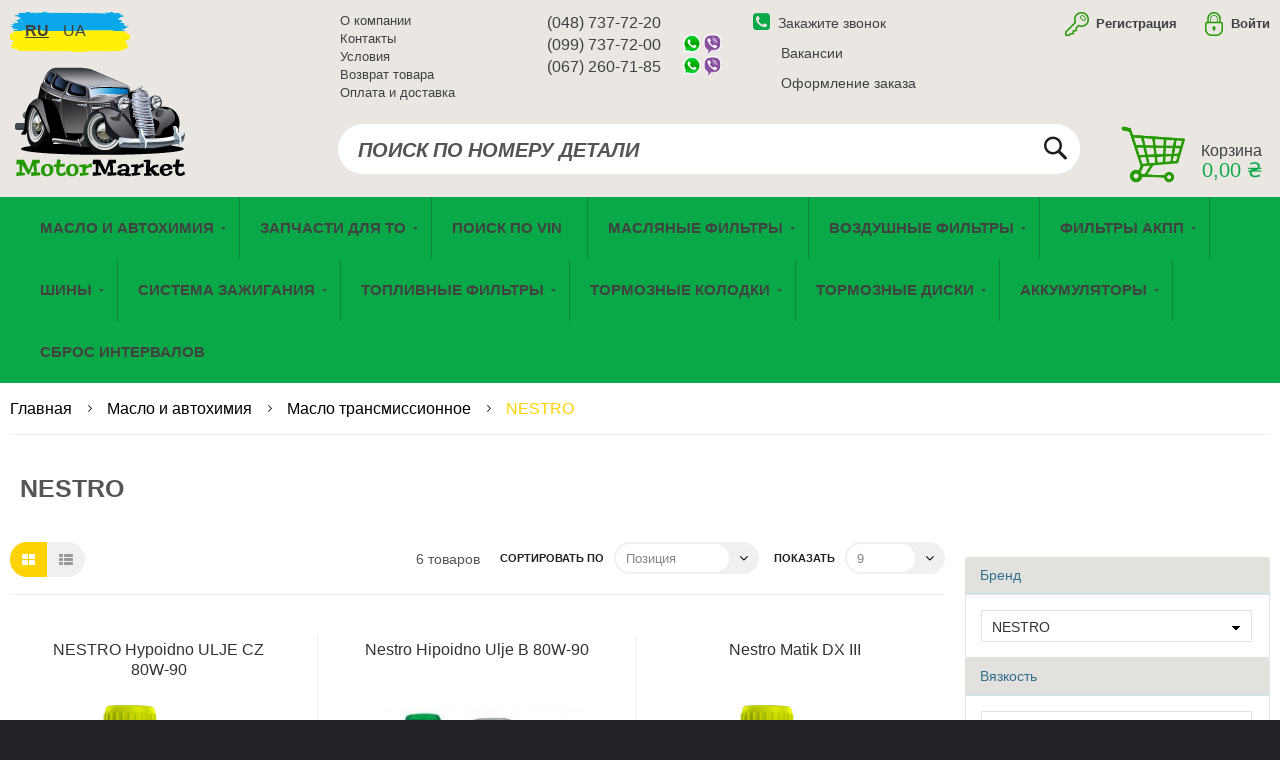

--- FILE ---
content_type: text/html; charset=UTF-8
request_url: https://motormarket.ua/catalog-masla/masla-trans/nestro
body_size: 62856
content:
<!doctype html>
<html lang="ru-RU" dir="ltr" class="ltr">
    <head >
        <script>
    var require = {
        "baseUrl": "https://motormarket.ua/static/version1703156415/frontend/Venustheme/cricket/ru_RU"
    };
</script>
        <meta charset="utf-8"/>
<meta name="description" content="Масло и автозапчасти"/>
<meta name="keywords" content="Масло и автозапчасти"/>
<meta name="robots" content="INDEX,FOLLOW"/>
<meta name="viewport" content="width=device-width, initial-scale=1, maximum-scale=1.0, user-scalable=no"/>
<title>NESTRO - Масло трансмиссионное - Масло и автохимия</title>
<link  rel="stylesheet" type="text/css"  media="all" href="https://motormarket.ua/static/version1703156415/frontend/Venustheme/cricket/ru_RU/mage/calendar.css" />
<link  rel="stylesheet" type="text/css"  media="all" href="https://motormarket.ua/static/version1703156415/frontend/Venustheme/cricket/ru_RU/css/styles-m.css" />
<link  rel="stylesheet" type="text/css"  media="all" href="https://motormarket.ua/static/version1703156415/frontend/Venustheme/cricket/ru_RU/css/bootstrap/bootstrap.css" />
<link  rel="stylesheet" type="text/css"  media="all" href="https://motormarket.ua/static/version1703156415/frontend/Venustheme/cricket/ru_RU/css/bootstrap/theme.css" />
<link  rel="stylesheet" type="text/css"  media="all" href="https://motormarket.ua/static/version1703156415/frontend/Venustheme/cricket/ru_RU/owl.carousel/assets/owl.carousel.css" />
<link  rel="stylesheet" type="text/css"  media="all" href="https://motormarket.ua/static/version1703156415/frontend/Venustheme/cricket/ru_RU/fonts/font-awesome.min.css" />
<link  rel="stylesheet" type="text/css"  media="all" href="https://motormarket.ua/static/version1703156415/frontend/Venustheme/cricket/ru_RU/fonts/material-design-iconic-font.min.css" />
<link  rel="stylesheet" type="text/css"  media="all" href="https://motormarket.ua/static/version1703156415/frontend/Venustheme/cricket/ru_RU/css/add.css" />
<link  rel="stylesheet" type="text/css"  media="all" href="https://motormarket.ua/static/version1703156415/frontend/Venustheme/cricket/ru_RU/css/custom.css" />
<link  rel="stylesheet" type="text/css"  media="all" href="https://motormarket.ua/static/version1703156415/frontend/Venustheme/cricket/ru_RU/css/social-likes_flat.css" />
<link  rel="stylesheet" type="text/css"  media="all" href="https://motormarket.ua/static/version1703156415/frontend/Venustheme/cricket/ru_RU/css/toolbar.css" />
<link  rel="stylesheet" type="text/css"  media="all" href="https://motormarket.ua/static/version1703156415/frontend/Venustheme/cricket/ru_RU/Skillaerea_Motormarket/css/tabs_category.css" />
<link  rel="stylesheet" type="text/css"  media="all" href="https://motormarket.ua/static/version1703156415/frontend/Venustheme/cricket/ru_RU/Skillaerea_Motormarket/css/protection.css" />
<link  rel="stylesheet" type="text/css"  media="all" href="https://motormarket.ua/static/version1703156415/frontend/Venustheme/cricket/ru_RU/Skillaerea_Motormarket/css/jquery.dataTables.css" />
<link  rel="stylesheet" type="text/css"  media="all" href="https://motormarket.ua/static/version1703156415/frontend/Venustheme/cricket/ru_RU/Skillaerea_Motormarket/css/single-product.css" />
<link  rel="stylesheet" type="text/css"  media="all" href="https://motormarket.ua/static/version1703156415/frontend/Venustheme/cricket/ru_RU/Skillaerea_Motormarket/css/search.css" />
<link  rel="stylesheet" type="text/css"  media="all" href="https://motormarket.ua/static/version1703156415/frontend/Venustheme/cricket/ru_RU/Skillaerea_Motormarket/css/modal.css" />
<link  rel="stylesheet" type="text/css"  media="all" href="https://motormarket.ua/static/version1703156415/frontend/Venustheme/cricket/ru_RU/Skillaerea_Motormarket/css/popular_brands.css" />
<link  rel="stylesheet" type="text/css"  media="all" href="https://motormarket.ua/static/version1703156415/frontend/Venustheme/cricket/ru_RU/Ves_PageBuilder/css/styles.css" />
<link  rel="stylesheet" type="text/css"  media="all" href="https://motormarket.ua/static/version1703156415/frontend/Venustheme/cricket/ru_RU/Ves_Themesettings/css/styles.css" />
<link  rel="stylesheet" type="text/css"  media="all" href="https://motormarket.ua/static/version1703156415/frontend/Venustheme/cricket/ru_RU/Ves_Themesettings/css/paneltool.css" />
<link  rel="stylesheet" type="text/css"  media="all" href="https://motormarket.ua/static/version1703156415/frontend/Venustheme/cricket/ru_RU/Ves_Themesettings/css/jquery.fancybox.css" />
<link  rel="stylesheet" type="text/css"  media="all" href="https://motormarket.ua/static/version1703156415/frontend/Venustheme/cricket/ru_RU/Magento_Swatches/css/swatches.css" />
<link  rel="stylesheet" type="text/css"  media="all" href="https://motormarket.ua/static/version1703156415/frontend/Venustheme/cricket/ru_RU/Skillaerea_Motormarket/css/brand-links.css" />
<link  rel="stylesheet" type="text/css"  media="screen and (min-width: 768px)" href="https://motormarket.ua/static/version1703156415/frontend/Venustheme/cricket/ru_RU/css/styles-l.css" />
<link  rel="stylesheet" type="text/css"  media="print" href="https://motormarket.ua/static/version1703156415/frontend/Venustheme/cricket/ru_RU/css/print.css" />
<link  rel="stylesheet" type="text/css"  media="all" href="https://motormarket.ua/static/version1703156415/frontend/Venustheme/cricket/ru_RU/Ves_Themesettings/css/style-motormarket.css" />
<script  type="text/javascript"  src="https://motormarket.ua/static/version1703156415/frontend/Venustheme/cricket/ru_RU/requirejs/require.min.js"></script>
<script  type="text/javascript"  src="https://motormarket.ua/static/version1703156415/frontend/Venustheme/cricket/ru_RU/secure/requirejs-min-resolver.min.js"></script>
<script  type="text/javascript"  src="https://motormarket.ua/static/version1703156415/frontend/Venustheme/cricket/ru_RU/mage/requirejs/mixins.min.js"></script>
<script  type="text/javascript"  src="https://motormarket.ua/static/version1703156415/_requirejs/frontend/Venustheme/cricket/ru_RU/secure/requirejs-config.min.js"></script>
<link  rel="icon" type="image/x-icon" href="https://motormarket.ua/media/favicon/default/favicon.ico" />
<link  rel="shortcut icon" type="image/x-icon" href="https://motormarket.ua/media/favicon/default/favicon.ico" />
        

<!-- Google Tag Manager -->
<script>(function(w,d,s,l,i){w[l]=w[l]||[];w[l].push({'gtm.start':
new Date().getTime(),event:'gtm.js'});var f=d.getElementsByTagName(s)[0],
j=d.createElement(s),dl=l!='dataLayer'?'&l='+l:'';j.async=true;j.src=
'https://www.googletagmanager.com/gtm.js?id='+i+dl;f.parentNode.insertBefore(j,f);
})(window,document,'script','dataLayer','GTM-TGP47JC');</script>
<meta name='google-site-verification' content='Vh-BNyFN65tUKhg6BTvujxZ89UBtbwbVPRKT0GK7wWM' />
<!-- End Google Tag Manager -->
        
<script src="//code.jivosite.com/widget.js" data-jv-id="atZUvc9iiU" async></script>
    </head>
    <body data-container="body" data-mage-init='{"loaderAjax": {}, "loader": { "icon": "https://motormarket.ua/static/version1703156415/frontend/Venustheme/cricket/ru_RU/images/loader-2.gif"}}' class="page-with-filter header-default3  boxed-lg page-products categorypath-catalog-masla-masla-trans-nestro category-nestro catalog-category-view page-layout-2columns-right">
            <script>
        require.config({
            deps: [
                'jquery',
                'mage/translate',
                'jquery/jquery-storageapi'
            ],
            callback: function ($) {
                'use strict';

                var dependencies = [],
                    versionObj;

                $.initNamespaceStorage('mage-translation-storage');
                $.initNamespaceStorage('mage-translation-file-version');
                versionObj = $.localStorage.get('mage-translation-file-version');

                if (versionObj.version !== '0450128e72f151418431ef37ac8e78792553ef76') {
                    dependencies.push(
                        'text!js-translation.json'
                    );

                }

                require.config({
                    deps: dependencies,
                    callback: function (string) {
                        if (typeof string === 'string') {
                            $.mage.translate.add(JSON.parse(string));
                            $.localStorage.set('mage-translation-storage', string);
                            $.localStorage.set(
                                'mage-translation-file-version',
                                {
                                    version: '0450128e72f151418431ef37ac8e78792553ef76'
                                }
                            );
                        } else {
                            $.mage.translate.add($.localStorage.get('mage-translation-storage'));
                        }
                    }
                });
            }
        });
    </script>

<script type="text/x-magento-init">
    {
        "*": {
            "mage/cookies": {
                "expires": null,
                "path": "/",
                "domain": ".motormarket.ua",
                "secure": false,
                "lifetime": "302400"
            }
        }
    }
</script>
    <noscript>
        <div class="message global noscript">
            <div class="content">
                <p>
                    <strong>JavaScript seems to be disabled in your browser.</strong>
                    <span>For the best experience on our site, be sure to turn on Javascript in your browser.</span>
                </p>
            </div>
        </div>
    </noscript>

<!-- Google Tag Manager (noscript) -->
    <noscript><iframe src='https://www.googletagmanager.com/ns.html?id=GTM-TGP47JC'
    height='0' width='0' style='display:none; visibility:hidden'></iframe></noscript>
<!-- End Google Tag Manager (noscript) -->

<script>
    dataLayer.push({
      'event': 'rem',
      'ecomm_itemid': '',
      'ecomm_pagetype': 'other',
      'ecomm_category': ,
      'ecomm_totalvalue': ''
    });
</script>
<div class="page-wrapper"><div class="page-header"><div id="ves-header" class="header3">
	<div class="wrapper">
	<!-- Top bar -->
		<div class="panel page-topbar clearfix sticky-item">
		<div class="container">
			<div class="row">
                <div class="col-lg-3 col-md-2 col-sm-6 col-xs-6 hidden-sm hidden-xs">
                    <div class="setting-wrapper pull-left">
                        
<div class="setting-links setting-language" id="language-links">
    <!--    <div class="actions dropdown options setting-links-options">-->
<!--        <div class="action toggle switcher-trigger" id="language-links-trigger--><!--">-->
<!--            <strong>--><!--</strong>-->
<!--        </div>-->
<!---->
<!--        <ul class="dropdown setting-links-dropdown" data-mage-init='{"dropdownDialog":{-->
<!--        "appendTo":"#language-links--><!-- > .options",-->
<!--        "triggerTarget":"#language-links-trigger--><!--",-->
<!--        "closeOnMouseLeave": false,-->
<!--        "triggerClass":"active",-->
<!--        "parentClass":"active",-->
<!--        "buttons":null}}'>-->
                        <div class="switcher-language-wrapper">
                
<div class="switcher language switcher-language">
    <strong class="label switcher-label hidden"><span>Язык</span></strong>    
    <div class="selected">
        <strong class="view-motormarket">
            <span>ru</span>
        </strong>
    </div>
    <ul class="sub-option">
                                                            <li class="view-motormarketua switcher-option">
                    <a href="#" data-post='{"action":"https:\/\/motormarket.ua\/stores\/store\/switch\/","data":{"uenc":"aHR0cHM6Ly9tb3Rvcm1hcmtldC51YS9jYXRhbG9nLW1hc2xhL21hc2xhLXRyYW5zL25lc3Rybw,,","___store":"motormarketua"}}'>
                        ua</a>
                    </li>
                                    </ul>

    </div>
            </div>
            <!--        </ul>-->
<!--        -->
<!--    </div>-->
</div>

<div class="setting-links" id="currency-links">
    </div>



                    </div>
                </div>
                <div class="col-lg-6 col-md-7 col-sm-6 col-xs-6 hidden-sm hidden-xs">
                    <div class="col-xs-6 col-sm-6 col-md-4">
    <ul class="contact-links">
        <li class="link">
           <a href="https://motormarket.ua/about/" title="О компании">О компании</a>
        </li>
        <li class="link">
            <a href="https://motormarket.ua/contact/" title="Контакты">Контакты</a>
        </li>
        <li class="link">
            <a href="https://motormarket.ua/privacy-policy/" title="Условия">Условия</a>
        </li>
        <li class="link">
            <a href="https://motormarket.ua/return/" title="Возврат товара">Возврат товара</a>
        </li>
        <li class="link">
            <a href="https://motormarket.ua/delivery/" title="Оплата и доставка">Оплата и доставка</a>
        </li>
    </ul>
</div>
<div class="col-xs-6 col-sm-6 col-md-4">
    <ul class="phone-list">
        <li><span>(048) 737-72-20</span></li>
        <li class="messengers"><span>(099) 737-72-00</span></li>
        <li class="messengers"><span>(067) 260-71-85</span></li>
    </ul>
</div>
<div class="col-xs-12 col-sm-12 col-md-4">
    <ul class="callme-block">
        <li>
            
<div id="callme"><a href="javascript:void(0)"><i class="fa fa-phone-square"></i>Закажите звонок</a></div>

<div id="callback-modal" style="width: 500px;display: none;">
<!--    -->    <div class="block block-callback">
        <div class="block-title">
            <strong id="block-customer-callback-heading" role="heading" aria-level="2">Обратный звонок</strong>
        </div>
        <div class="block-content" aria-labelledby="block-customer-callback-heading">
            <form class="form form-callback"
                  action="https://motormarket.ua/askforcall/call/send/"
                  method="post"
                  id="callback-form"
                  data-mage-init='{"validation":{}}'>
                <input name="form_key" type="hidden" value="HUlVYvwOGhumDdsW" />                <fieldset class="fieldset callback" data-hasrequired="* Обязательные поля">
                    <div class="field yourname required">
                        <label class="label" for="yourname"><span>Ваше имя</span></label>
                        <div class="control">
                            <input name="askforcall[name]" id="yourname" type="text" class="input-text required-entry uppercase-words" title="Ваше имя" data-validate="{required:true, 'validate-yourname':false}">
                        </div>
                    </div>
                    <div class="field phone required">
                        <label for="phone" class="label"><span>Номер телефона</span></label>
                        <div class="control">
                            <input name="askforcall[phone]" placeholder="+38 (___) ___-__-__" type="text" class="input-text required-entry" id="phone" title="Пароль" data-validate="{required:true, 'validate-phone':true}">
                        </div>
                    </div>
                    <div class="field message">
                        <label class="label" for="message"><span>Ваше сообщение</span></label>
                        <div class="control">
                            <textarea name="askforcall[message]" id="message" class="input-text" title="Ваше сообщение" rows="6" cols="100" ></textarea>
                        </div>
                    </div>
                                        <div class="actions-toolbar">
                        <div class="primary"><button type="submit" class="action callme primary" name="btn_callback" id="btn_callback"><span>Отправить</span></button></div>
                    </div>
                </fieldset>
            </form>
        </div>
    </div>
</div>


<script>
        require(
            [
                'jquery',
                'Magento_Ui/js/modal/modal'
            ],
            function(
                $,
                modal
            ) {
                var options = {
                    type: 'popup',
                    modalClass: 'vesmodal',
                    responsive: true,
                    innerScroll: true,
                    title: ''
                };
                $('#callme').click(function(event) {
                    var popup = modal(options, $('#callback-modal'));
                    $('#callback-modal').modal('openModal');
                });

            }
        );
</script>

<script type="text/javascript">
    require([
        'jquery',
        'mage/mage',
        'Skillaerea_Quotes/js/form/jquery.maskedinput'
    ], function($){
        var dataForm = $('#callback-form');
        dataForm.mage('validation', {});
        $("#phone").mask("+38 (999) 999-99-99", {autoclear:false});
    });
</script>        </li>
        <li>
            
<div>
    &ensp;&ensp;&ensp;&ensp;<a href="https://motormarket.ua/vacancies/">Вакансии</a>
</div>
        </li>
        <li>
            
<div>
    &ensp;&ensp;&ensp;&ensp;<a href="https://motormarket.ua/order-placing/">Оформление заказа</a>
</div>
        </li>
    </ul>
 </div>
                </div>
                <div class="col-lg-3 col-md-3 col-sm-12 col-xs-12">
                    <div class="pull-right hidden-xs hidden-sm">
                                                    <div class="header-links-wrapper pull-left">
                                

<div class="header-links" id="header-links17690173491107097674">
            <ul class="actions options header-links-options link-login">
                        
            <li class="signup"><a href="https://motormarket.ua/customer/account/create/"> Регистрация</a>
            <li data-label="or" class="authorization-link signin"><a href="javascript:void(0);">Войти</a></li>
        </ul>
    </div>

                            </div>
                                            </div>
                </div>
			</div>

			<div class="ves-inner">
				<a class="action skip contentarea" href="#contentarea"><span>Skip to Content</span></a>

												<div class="pull-right">
					<a class="action skip contentarea" href="#contentarea"><span>Skip to Content</span></a>
				</div>
			</div>
		</div>
	</div>
		<!-- header content -->
	<div class="header-content clearfix">
		<div class="ves-inner">
			<div class="container">
			<div class="row">
				<div class="col-md-3 col-sm-12 col-xs-12 col-logo">
					<div class="logo-wrapper sticky-item">
						<span data-action="toggle-nav" class="action nav-toggle"><span>Toggle Nav</span></span>
    <a class="logo" href="https://motormarket.ua/">
                <img src="https://motormarket.ua/media/logo/default/footer-logo.png"
             alt="Масло и автозапчасти"
                                />
        <a class="logo-link" href="https://motormarket.ua/" title="Масло и автозапчасти">
        </a>
            </a>
					</div>
				</div>
				
				<div class="col-lg-4 col-md-4 col-sm-12 col-xs-12 col-search no-padding">
											<div class="search-wrapper">
							<div class="dropdown-toggle hidden-md hidden-lg" data-toggle="dropdown">
								<i class="fa fa-search">&nbsp;</i>
							</div>
							<div class="search-content" role="menu">
								<div class="block block-search">
  <div class="block block-title"><strong>Поиск</strong></div>
  <div class="block block-content">
    <form class="form minisearch" id="search_mini_form" action="https://motormarket.ua/motormarket/search/products/" method="get">
      <div class="field search">
        <label class="label" for="search" data-role="minisearch-label">
          <span>Поиск</span>
        </label>
        <div class="control">
          <input
          id="search"
          data-mage-init='{"quickSearch":{
          "formSelector":"#search_mini_form",
          "url":"https://motormarket.ua/search/ajax/suggest/",
          "destinationSelector":"#search_autocomplete"}
        }'
        type="text"
        name="q"
        value=""
        placeholder="ПОИСК ПО НОМЕРУ ДЕТАЛИ"
        class="input-text"
        maxlength="128"
        role="combobox"
        aria-expanded="false"
        aria-haspopup="false"
        aria-autocomplete="both"
        autocomplete="off"/>
            <div id="searchMessages"></div>
        <div id="search_autocomplete" class="search-autocomplete"></div>
        <div class="nested">
    <a class="action advanced" href="https://motormarket.ua/catalogsearch/advanced/" data-action="advanced-search">
        Advanced Search    </a>
</div>
      </div>
    </div>
    <div class="actions">
      <button type="submit"
      title="Поиск"
      class="action search">
          </button>
  </div>
</form>
</div>
</div>
<script type="text/javascript">
    var loadingImageUrl = 'https://motormarket.ua/static/version1703156415/frontend/Venustheme/cricket/ru_RU/images/loading.gif';
    var searchResultUrl = 'https://motormarket.ua/motormarket/search/result/';
</script>
							</div> 
						</div>
									</div>
				<div class="col-lg-5 col-md-5 col-sm-12 col-xs-12 col-minicart">
					<div class="pull-right minicart-warp sticky-item"> 
<div data-block="minicart" class="minicart-wrapper f-right">
    <a class="action showcart" href="https://motormarket.ua/checkout/cart/" data-bind="scope:'minicart_content'">

        <span class="w-item">
            <span class="cart-right">
                <span class="cart-title hidden-xs hidden-sm">Корзина</span>
                <span class="counter-price"
                      data-bind="css: { empty: !!getCartParam('summary_count') == false }, blockLoader: isLoading">
                      <span class="counter-number hidden-lg hidden-md"><!-- ko text: getCartParam('summary_count') --><!-- /ko --></span>
                    <span class="hidden-sm hidden-xs" data-bind="attr: { 'data-label': $t('Excl. Tax') }, html: getCartParam('subtotal')"></span>
                </span>
            </span>
        </span>
    </a>

    <script>
        window.checkout = {"shoppingCartUrl":"https:\/\/motormarket.ua\/checkout\/cart\/","checkoutUrl":"https:\/\/motormarket.ua\/checkout\/","updateItemQtyUrl":"https:\/\/motormarket.ua\/checkout\/sidebar\/updateItemQty\/","removeItemUrl":"https:\/\/motormarket.ua\/checkout\/sidebar\/removeItem\/","imageTemplate":"Magento_Catalog\/product\/image_with_borders","baseUrl":"https:\/\/motormarket.ua\/","minicartMaxItemsVisible":5,"websiteId":"1","customerLoginUrl":"https:\/\/motormarket.ua\/customer\/account\/login\/","isRedirectRequired":false,"autocomplete":"off","captcha":{"user_login":{"isCaseSensitive":false,"imageHeight":50,"imageSrc":"","refreshUrl":"https:\/\/motormarket.ua\/captcha\/refresh\/","isRequired":false},"guest_checkout":{"isCaseSensitive":false,"imageHeight":50,"imageSrc":"","refreshUrl":"https:\/\/motormarket.ua\/captcha\/refresh\/","isRequired":false}}};
    </script>
    <script type="text/x-magento-init">
    {
        "[data-block='minicart']": {
            "Magento_Ui/js/core/app": {"components":{"minicart_content":{"children":{"subtotal.container":{"children":{"subtotal":{"children":{"subtotal.totals":{"config":{"display_cart_subtotal_incl_tax":0,"display_cart_subtotal_excl_tax":1,"template":"Magento_Tax\/checkout\/minicart\/subtotal\/totals"},"children":{"subtotal.totals.msrp":{"component":"Magento_Msrp\/js\/view\/checkout\/minicart\/subtotal\/totals","config":{"displayArea":"minicart-subtotal-hidden","template":"Magento_Msrp\/checkout\/minicart\/subtotal\/totals"}}},"component":"Magento_Tax\/js\/view\/checkout\/minicart\/subtotal\/totals"}},"component":"uiComponent","config":{"template":"Magento_Checkout\/minicart\/subtotal"}}},"component":"uiComponent","config":{"displayArea":"subtotalContainer"}},"item.renderer":{"component":"uiComponent","config":{"displayArea":"defaultRenderer","template":"Magento_Checkout\/minicart\/item\/default"},"children":{"item.image":{"component":"Magento_Catalog\/js\/view\/image","config":{"template":"Magento_Catalog\/product\/image","displayArea":"itemImage"}},"checkout.cart.item.price.sidebar":{"component":"uiComponent","config":{"template":"Magento_Checkout\/minicart\/item\/price","displayArea":"priceSidebar"}}}},"extra_info":{"component":"uiComponent","config":{"displayArea":"extraInfo"}},"promotion":{"component":"uiComponent","config":{"displayArea":"promotion"}}},"config":{"itemRenderer":{"default":"defaultRenderer","simple":"defaultRenderer","virtual":"defaultRenderer"},"template":"Magento_Checkout\/minicart\/content"},"component":"Magento_Checkout\/js\/view\/minicart"}},"types":[]}        },
        "*": {
            "Magento_Ui/js/block-loader": "https://motormarket.ua/static/version1703156415/frontend/Venustheme/cricket/ru_RU/images/loader-1.gif"
        }
    }
    </script>
</div>


					</div>
					<div class="hidden-sm hidden-xs block-header" style="margin-top: 8px;">
											</div>
				</div>
			</div>
					</div>
		</div>
	</div>
 	
 	<div class="header-bottom">
 		<div class="container">
			<!-- Menu top -->
			<div class="ves-menutop clearfix sticky-item">
				<div class="ves-inner">
					<div class="sections nav-sections">
	<div class="section-items nav-sections-items" data-mage-init='{"tabs":{"openedState":"active"}}'>
				<div class="section-item-title nav-sections-item-title menu hidden-lg hidden-md" data-role="collapsible" role="tablist" aria-controls="store.top.menu"><a class="nav-sections-item-switch" href="#store.menu">Меню</a></div>
						<div class="section-item-title nav-sections-item-title account hidden-lg hidden-md" data-role="collapsible" role="tablist" aria-controls="store.account"><a class="nav-sections-item-switch" href="#store.menu">Учётная запись</a></div>
						<div class="section-item-title nav-sections-item-title setting hidden-lg hidden-md" data-role="collapsible" role="tablist" aria-controls="store.settings"><a class="nav-sections-item-switch" href="#store.menu">Настройки</a></div>
						<div class="section-item-content nav-sections-item-content" id="store.top.menu" data-role="content" role="tabpanel">
			
<nav class="navigation" data-action="navigation">
    <ul data-mage-init='{"menu":{"responsive":true, "expanded":false, "position":{"my":"left top","at":"left bottom"}}}'>
        <li  class="level0 nav-1 first level-top parent"><a href="https://motormarket.ua/catalog-masla"  class="level-top" ><span>Масло и автохимия</span></a><ul class="level0 submenu"><li  class="level1 nav-1-1 first parent"><a href="https://motormarket.ua/catalog-masla/motormasla" ><span>Масло моторное</span></a><ul class="level1 submenu"><li  class="level2 nav-1-1-1 first"><a href="https://motormarket.ua/catalog-masla/motormasla/ac-delco" ><span>ACDELCO</span></a></li><li  class="level2 nav-1-1-2"><a href="https://motormarket.ua/catalog-masla/motormasla/acura" ><span>ACURA</span></a></li><li  class="level2 nav-1-1-3"><a href="https://motormarket.ua/catalog-masla/motormasla/addinol" ><span>ADDINOL</span></a></li><li  class="level2 nav-1-1-4"><a href="https://motormarket.ua/catalog-masla/motormasla/agrinol" ><span>AGRINOL</span></a></li><li  class="level2 nav-1-1-5"><a href="https://motormarket.ua/catalog/category/view/s/aisin/id/2614/" ><span>AISIN</span></a></li><li  class="level2 nav-1-1-6"><a href="https://motormarket.ua/catalog/category/view/s/akvilon/id/2424/" ><span>AKVILON</span></a></li><li  class="level2 nav-1-1-7"><a href="https://motormarket.ua/catalog-masla/motormasla/alpha-s-sumico" ><span>ALPHAS-SUMICO</span></a></li><li  class="level2 nav-1-1-8"><a href="https://motormarket.ua/catalog/category/view/s/amsoil/id/2438/" ><span>AMSOIL</span></a></li><li  class="level2 nav-1-1-9"><a href="https://motormarket.ua/catalog-masla/motormasla/aral" ><span>ARAL</span></a></li><li  class="level2 nav-1-1-10"><a href="https://motormarket.ua/catalog-masla/motormasla/ardeca" ><span>ARDECA</span></a></li><li  class="level2 nav-1-1-11"><a href="https://motormarket.ua/catalog-masla/motormasla/areca" ><span>ARECA</span></a></li><li  class="level2 nav-1-1-12"><a href="https://motormarket.ua/catalog/category/view/s/audi/id/2330/" ><span>AUDI</span></a></li><li  class="level2 nav-1-1-13"><a href="https://motormarket.ua/catalog/category/view/s/avia/id/2529/" ><span>AVIA</span></a></li><li  class="level2 nav-1-1-14"><a href="https://motormarket.ua/catalog/category/view/s/avista/id/1915/" ><span>AVISTA</span></a></li><li  class="level2 nav-1-1-15"><a href="https://motormarket.ua/catalog/category/view/s/axxis/id/2062/" ><span>AXXIS</span></a></li><li  class="level2 nav-1-1-16"><a href="https://motormarket.ua/catalog-masla/motormasla/azmol" ><span>AZMOL</span></a></li><li  class="level2 nav-1-1-17"><a href="https://motormarket.ua/catalog/category/view/s/bi-power-japan-oil/id/1932/" ><span>BI-POWER (JAPAN OIL)</span></a></li><li  class="level2 nav-1-1-18"><a href="https://motormarket.ua/catalog-masla/motormasla/bardahl" ><span>BARDAHL</span></a></li><li  class="level2 nav-1-1-19"><a href="https://motormarket.ua/catalog/category/view/s/barrel/id/2537/" ><span>BARREL</span></a></li><li  class="level2 nav-1-1-20"><a href="https://motormarket.ua/catalog-masla/motormasla/bizol" ><span>BIZOL</span></a></li><li  class="level2 nav-1-1-21"><a href="https://motormarket.ua/catalog-masla/motormasla/bmw" ><span>BMW</span></a></li><li  class="level2 nav-1-1-22"><a href="https://motormarket.ua/catalog-masla/motormasla/bp" ><span>BP</span></a></li><li  class="level2 nav-1-1-23"><a href="https://motormarket.ua/catalog/category/view/s/bravoil/id/1982/" ><span>BRAVOIL</span></a></li><li  class="level2 nav-1-1-24"><a href="https://motormarket.ua/catalog-masla/motormasla/brexol" ><span>BREXOL</span></a></li><li  class="level2 nav-1-1-25"><a href="https://motormarket.ua/catalog-masla/motormasla/castroll" ><span>CASTROL</span></a></li><li  class="level2 nav-1-1-26"><a href="https://motormarket.ua/catalog/category/view/s/champion/id/1988/" ><span>CHAMPION</span></a></li><li  class="level2 nav-1-1-27"><a href="https://motormarket.ua/catalog/category/view/s/chempioil/id/1987/" ><span>CHEMPIOIL</span></a></li><li  class="level2 nav-1-1-28"><a href="https://motormarket.ua/catalog-masla/motormasla/chrysler" ><span>CHRYSLER</span></a></li><li  class="level2 nav-1-1-29"><a href="https://motormarket.ua/catalog/category/view/s/coastal/id/2647/" ><span>COASTAL</span></a></li><li  class="level2 nav-1-1-30"><a href="https://motormarket.ua/catalog-masla/motormasla/comma" ><span>COMMA</span></a></li><li  class="level2 nav-1-1-31"><a href="https://motormarket.ua/catalog/category/view/s/cworks-oil/id/1966/" ><span>CWORKS OIL</span></a></li><li  class="level2 nav-1-1-32"><a href="https://motormarket.ua/catalog/category/view/s/cyclon/id/1986/" ><span>CYCLON</span></a></li><li  class="level2 nav-1-1-33"><a href="https://motormarket.ua/catalog-masla/motormasla/delfi" ><span>DELPHI</span></a></li><li  class="level2 nav-1-1-34"><a href="https://motormarket.ua/catalog-masla/motormasla/divinol" ><span>DIVINOL</span></a></li><li  class="level2 nav-1-1-35"><a href="https://motormarket.ua/catalog/category/view/s/dyade/id/2126/" ><span>DYADE</span></a></li><li  class="level2 nav-1-1-36"><a href="https://motormarket.ua/catalog/category/view/s/dynamax/id/2467/" ><span>DYNAMAX</span></a></li><li  class="level2 nav-1-1-37"><a href="https://motormarket.ua/catalog-masla/motormasla/dynapower" ><span>DynaPower</span></a></li><li  class="level2 nav-1-1-38"><a href="https://motormarket.ua/catalog/category/view/s/duramax/id/2646/" ><span>DuraMAX</span></a></li><li  class="level2 nav-1-1-39"><a href="https://motormarket.ua/catalog/category/view/s/e-tec/id/1990/" ><span>E-TEC</span></a></li><li  class="level2 nav-1-1-40"><a href="https://motormarket.ua/catalog-masla/motormasla/elf" ><span>ELF</span></a></li><li  class="level2 nav-1-1-41"><a href="https://motormarket.ua/catalog-masla/motormasla/eneos" ><span>ENEOS</span></a></li><li  class="level2 nav-1-1-42"><a href="https://motormarket.ua/catalog/category/view/s/eni/id/1852/" ><span>ENI</span></a></li><li  class="level2 nav-1-1-43"><a href="https://motormarket.ua/catalog/category/view/s/eurol/id/2393/" ><span>EUROL</span></a></li><li  class="level2 nav-1-1-44"><a href="https://motormarket.ua/catalog/category/view/s/eurolub/id/2371/" ><span>EUROLUB</span></a></li><li  class="level2 nav-1-1-45"><a href="https://motormarket.ua/catalog/category/view/s/evo/id/1925/" ><span>EVO</span></a></li><li  class="level2 nav-1-1-46"><a href="https://motormarket.ua/catalog-masla/motormasla/fanfaro" ><span>FANFARO</span></a></li><li  class="level2 nav-1-1-47"><a href="https://motormarket.ua/catalog/category/view/s/favorit/id/2013/" ><span>FAVORIT</span></a></li><li  class="level2 nav-1-1-48"><a href="https://motormarket.ua/catalog-masla/motormasla/febi" ><span>FEBI</span></a></li><li  class="level2 nav-1-1-49"><a href="https://motormarket.ua/catalog-masla/motormasla/ford" ><span>FORD</span></a></li><li  class="level2 nav-1-1-50"><a href="https://motormarket.ua/catalog-masla/motormasla/fosser" ><span>FOSSER</span></a></li><li  class="level2 nav-1-1-51"><a href="https://motormarket.ua/catalog-masla/motormasla/fuchs" ><span>FUCHS</span></a></li><li  class="level2 nav-1-1-52"><a href="https://motormarket.ua/catalog/category/view/s/fusion/id/2379/" ><span>FUSION</span></a></li><li  class="level2 nav-1-1-53"><a href="https://motormarket.ua/catalog/category/view/s/g-energy/id/2263/" ><span>G-ENERGY</span></a></li><li  class="level2 nav-1-1-54"><a href="https://motormarket.ua/catalog-masla/motormasla/gm" ><span>GM</span></a></li><li  class="level2 nav-1-1-55"><a href="https://motormarket.ua/catalog-masla/motormasla/gnl" ><span>GNL</span></a></li><li  class="level2 nav-1-1-56"><a href="https://motormarket.ua/catalog/category/view/s/grom-ex/id/2544/" ><span>GROM-EX</span></a></li><li  class="level2 nav-1-1-57"><a href="https://motormarket.ua/catalog-masla/motormasla/gulf" ><span>GULF</span></a></li><li  class="level2 nav-1-1-58"><a href="https://motormarket.ua/catalog-masla/motormasla/hi-gear" ><span>HI-GEAR</span></a></li><li  class="level2 nav-1-1-59"><a href="https://motormarket.ua/catalog/category/view/s/hks/id/2342/" ><span>HKS</span></a></li><li  class="level2 nav-1-1-60"><a href="https://motormarket.ua/catalog-masla/motormasla/honda" ><span>HONDA</span></a></li><li  class="level2 nav-1-1-61"><a href="https://motormarket.ua/catalog-masla/motormasla/hundert" ><span>HUNDERT</span></a></li><li  class="level2 nav-1-1-62"><a href="https://motormarket.ua/catalog-masla/motormasla/hyundai" ><span>HYUNDAI</span></a></li><li  class="level2 nav-1-1-63"><a href="https://motormarket.ua/catalog-masla/motormasla/idemitsu" ><span>IDEMITSU</span></a></li><li  class="level2 nav-1-1-64"><a href="https://motormarket.ua/catalog/category/view/s/infiniti/id/2462/" ><span>INFINITI</span></a></li><li  class="level2 nav-1-1-65"><a href="https://motormarket.ua/catalog/category/view/s/isuzu/id/1961/" ><span>ISUZU</span></a></li><li  class="level2 nav-1-1-66"><a href="https://motormarket.ua/catalog/category/view/s/jaguar/id/2494/" ><span>JAGUAR</span></a></li><li  class="level2 nav-1-1-67"><a href="https://motormarket.ua/catalog/category/view/s/jasol/id/2618/" ><span>JASOL</span></a></li><li  class="level2 nav-1-1-68"><a href="https://motormarket.ua/catalog-masla/motormasla/jaytec" ><span>JAYTEC</span></a></li><li  class="level2 nav-1-1-69"><a href="https://motormarket.ua/catalog/category/view/s/k-n/id/2423/" ><span>K&amp;N</span></a></li><li  class="level2 nav-1-1-70"><a href="https://motormarket.ua/catalog/category/view/s/kendall/id/2644/" ><span>KENDALL</span></a></li><li  class="level2 nav-1-1-71"><a href="https://motormarket.ua/catalog/category/view/s/kennol/id/2354/" ><span>KENNOL</span></a></li><li  class="level2 nav-1-1-72"><a href="https://motormarket.ua/catalog-masla/motormasla/kia" ><span>KIA</span></a></li><li  class="level2 nav-1-1-73"><a href="https://motormarket.ua/catalog-masla/motormasla/kixx" ><span>KIXX</span></a></li><li  class="level2 nav-1-1-74"><a href="https://motormarket.ua/catalog/category/view/s/kraft/id/2571/" ><span>KRAFT</span></a></li><li  class="level2 nav-1-1-75"><a href="https://motormarket.ua/catalog-masla/motormasla/kroon-oil" ><span>KROON OIL</span></a></li><li  class="level2 nav-1-1-76"><a href="https://motormarket.ua/catalog-masla/motormasla/k2" ><span>K2</span></a></li><li  class="level2 nav-1-1-77"><a href="https://motormarket.ua/catalog/category/view/s/land-rover/id/2495/" ><span>LAND ROVER</span></a></li><li  class="level2 nav-1-1-78"><a href="https://motormarket.ua/catalog-masla/motormasla/lexus" ><span>LEXUS</span></a></li><li  class="level2 nav-1-1-79"><a href="https://motormarket.ua/catalog-masla/motormasla/liqui-moly" ><span>LIQUI MOLY</span></a></li><li  class="level2 nav-1-1-80"><a href="https://motormarket.ua/catalog/category/view/s/lotos/id/2041/" ><span>LOTOS</span></a></li><li  class="level2 nav-1-1-81"><a href="https://motormarket.ua/catalog/category/view/s/luxe/id/2167/" ><span>LUXE</span></a></li><li  class="level2 nav-1-1-82"><a href="https://motormarket.ua/catalog-masla/motormasla/mannol" ><span>MANNOL</span></a></li><li  class="level2 nav-1-1-83"><a href="https://motormarket.ua/catalog/category/view/s/maxxus/id/2489/" ><span>MAXXUS</span></a></li><li  class="level2 nav-1-1-84"><a href="https://motormarket.ua/catalog-masla/motormasla/mazda" ><span>MAZDA</span></a></li><li  class="level2 nav-1-1-85"><a href="https://motormarket.ua/catalog-masla/motormasla/meguin" ><span>MEGUIN</span></a></li><li  class="level2 nav-1-1-86"><a href="https://motormarket.ua/catalog-masla/motormasla/mercedes" ><span>MERCEDES</span></a></li><li  class="level2 nav-1-1-87"><a href="https://motormarket.ua/catalog-masla/motormasla/midland" ><span>MIDLAND</span></a></li><li  class="level2 nav-1-1-88"><a href="https://motormarket.ua/catalog-masla/motormasla/mini" ><span>MINI</span></a></li><li  class="level2 nav-1-1-89"><a href="https://motormarket.ua/catalog-masla/motormasla/mitasu" ><span>MITASU</span></a></li><li  class="level2 nav-1-1-90"><a href="https://motormarket.ua/catalog-masla/motormasla/mitsubishi" ><span>MITSUBISHI</span></a></li><li  class="level2 nav-1-1-91"><a href="https://motormarket.ua/catalog-masla/motormasla/mobil" ><span>MOBIL</span></a></li><li  class="level2 nav-1-1-92"><a href="https://motormarket.ua/catalog-masla/motormasla/mol" ><span>MOL</span></a></li><li  class="level2 nav-1-1-93"><a href="https://motormarket.ua/catalog-masla/motormasla/mopar" ><span>MOPAR</span></a></li><li  class="level2 nav-1-1-94"><a href="https://motormarket.ua/catalog-masla/motormasla/mostela" ><span>MOSTELA</span></a></li><li  class="level2 nav-1-1-95"><a href="https://motormarket.ua/catalog-masla/motormasla/motorcraft" ><span>MOTORCRAFT</span></a></li><li  class="level2 nav-1-1-96"><a href="https://motormarket.ua/catalog-masla/motormasla/mobul" ><span>MOTUL</span></a></li><li  class="level2 nav-1-1-97"><a href="https://motormarket.ua/catalog/category/view/s/mpm/id/2280/" ><span>MPM</span></a></li><li  class="level2 nav-1-1-98"><a href="https://motormarket.ua/catalog/category/view/s/mugen/id/2339/" ><span>MUGEN</span></a></li><li  class="level2 nav-1-1-99"><a href="https://motormarket.ua/catalog-masla/motormasla/nanoprotec" ><span>NANOPROTEC</span></a></li><li  class="level2 nav-1-1-100"><a href="https://motormarket.ua/catalog/category/view/s/neste/id/2302/" ><span>NESTE</span></a></li><li  class="level2 nav-1-1-101"><a href="https://motormarket.ua/catalog-masla/motormasla/nestro" ><span>NESTRO</span></a></li><li  class="level2 nav-1-1-102"><a href="https://motormarket.ua/catalog/category/view/s/nismo/id/2341/" ><span>NISMO</span></a></li><li  class="level2 nav-1-1-103"><a href="https://motormarket.ua/catalog-masla/motormasla/nissan" ><span>NISSAN</span></a></li><li  class="level2 nav-1-1-104"><a href="https://motormarket.ua/catalog/category/view/s/oil-right/id/2175/" ><span>OIL RIGHT</span></a></li><li  class="level2 nav-1-1-105"><a href="https://motormarket.ua/catalog/category/view/s/orlen/id/2429/" ><span>ORLEN</span></a></li><li  class="level2 nav-1-1-106"><a href="https://motormarket.ua/catalog-masla/motormasla/opet" ><span>OPET</span></a></li><li  class="level2 nav-1-1-107"><a href="https://motormarket.ua/catalog/category/view/s/oscar/id/2326/" ><span>OSCAR</span></a></li><li  class="level2 nav-1-1-108"><a href="https://motormarket.ua/catalog-masla/motormasla/pemco" ><span>PEMCO</span></a></li><li  class="level2 nav-1-1-109"><a href="https://motormarket.ua/catalog-masla/motormasla/pennzoil" ><span>PENNZOIL</span></a></li><li  class="level2 nav-1-1-110"><a href="https://motormarket.ua/catalog/category/view/s/petrol-ofisi/id/2254/" ><span>PETROL OFISI</span></a></li><li  class="level2 nav-1-1-111"><a href="https://motormarket.ua/catalog-masla/motormasla/petronas" ><span>PETRONAS</span></a></li><li  class="level2 nav-1-1-112"><a href="https://motormarket.ua/catalog-masla/motormasla/petro-canada" ><span>PETRO CANADA</span></a></li><li  class="level2 nav-1-1-113"><a href="https://motormarket.ua/catalog/category/view/s/phillips-66/id/2645/" ><span>PHILLIPS 66</span></a></li><li  class="level2 nav-1-1-114"><a href="https://motormarket.ua/catalog/category/view/s/porsche/id/2224/" ><span>PORSCHE</span></a></li><li  class="level2 nav-1-1-115"><a href="https://motormarket.ua/catalog/category/view/s/prest/id/2525/" ><span>PREST</span></a></li><li  class="level2 nav-1-1-116"><a href="https://motormarket.ua/catalog/category/view/s/prista-oil/id/1965/" ><span>PRISTA OIL</span></a></li><li  class="level2 nav-1-1-117"><a href="https://motormarket.ua/catalog/category/view/s/profex/id/2247/" ><span>PROFEX</span></a></li><li  class="level2 nav-1-1-118"><a href="https://motormarket.ua/catalog/category/view/s/profluid/id/2806/" ><span>ProFluid</span></a></li><li  class="level2 nav-1-1-119"><a href="https://motormarket.ua/catalog/category/view/s/qt-oil/id/2577/" ><span>QT-OIL</span></a></li><li  class="level2 nav-1-1-120"><a href="https://motormarket.ua/catalog-masla/motormasla/quaker-state" ><span>QUAKER STATE </span></a></li><li  class="level2 nav-1-1-121"><a href="https://motormarket.ua/catalog-masla/motormasla/q8" ><span>Q8</span></a></li><li  class="level2 nav-1-1-122"><a href="https://motormarket.ua/catalog-masla/motormasla/ravenol" ><span>RAVENOL</span></a></li><li  class="level2 nav-1-1-123"><a href="https://motormarket.ua/catalog-masla/motormasla/red-line" ><span>RED LINE</span></a></li><li  class="level2 nav-1-1-124"><a href="https://motormarket.ua/catalog/category/view/s/renault/id/2329/" ><span>RENAULT</span></a></li><li  class="level2 nav-1-1-125"><a href="https://motormarket.ua/catalog-masla/motormasla/repsol" ><span>REPSOL</span></a></li><li  class="level2 nav-1-1-126"><a href="https://motormarket.ua/catalog/category/view/s/revline/id/2040/" ><span>REVLINE</span></a></li><li  class="level2 nav-1-1-127"><a href="https://motormarket.ua/catalog-masla/motormasla/rheinol" ><span>RHEINOL SWD</span></a></li><li  class="level2 nav-1-1-128"><a href="https://motormarket.ua/catalog-masla/motormasla/rovas" ><span>ROVAS</span></a></li><li  class="level2 nav-1-1-129"><a href="https://motormarket.ua/catalog-masla/motormasla/rowe" ><span>ROWE</span></a></li><li  class="level2 nav-1-1-130"><a href="https://motormarket.ua/catalog-masla/motormasla/rymax" ><span>RYMAX</span></a></li><li  class="level2 nav-1-1-131"><a href="https://motormarket.ua/catalog/category/view/s/seat/id/2497/" ><span>SEAT</span></a></li><li  class="level2 nav-1-1-132"><a href="https://motormarket.ua/catalog-masla/motormasla/selenia" ><span>SELENIA</span></a></li><li  class="level2 nav-1-1-133"><a href="https://motormarket.ua/catalog-masla/motormasla/shell" ><span>SHELL</span></a></li><li  class="level2 nav-1-1-134"><a href="https://motormarket.ua/catalog/category/view/s/skoda/id/2496/" ><span>SKODA</span></a></li><li  class="level2 nav-1-1-135"><a href="https://motormarket.ua/catalog-masla/motormasla/s-oil" ><span>S-OIL</span></a></li><li  class="level2 nav-1-1-136"><a href="https://motormarket.ua/catalog-masla/motormasla/srs" ><span>SRS</span></a></li><li  class="level2 nav-1-1-137"><a href="https://motormarket.ua/catalog-masla/motormasla/ssang-yong" ><span>SSANGYONG</span></a></li><li  class="level2 nav-1-1-138"><a href="https://motormarket.ua/catalog/category/view/s/stalhart/id/2623/" ><span>STALHART</span></a></li><li  class="level2 nav-1-1-139"><a href="https://motormarket.ua/catalog/category/view/s/starline/id/2174/" ><span>STARLINE</span></a></li><li  class="level2 nav-1-1-140"><a href="https://motormarket.ua/catalog-masla/motormasla/subaru" ><span>SUBARU</span></a></li><li  class="level2 nav-1-1-141"><a href="https://motormarket.ua/catalog-masla/motormasla/sunoco" ><span>SUNOCO</span></a></li><li  class="level2 nav-1-1-142"><a href="https://motormarket.ua/catalog-masla/motormasla/suzuki" ><span>SUZUKI</span></a></li><li  class="level2 nav-1-1-143"><a href="https://motormarket.ua/catalog-masla/motormasla/swag" ><span>SWAG</span></a></li><li  class="level2 nav-1-1-144"><a href="https://motormarket.ua/catalog-masla/motormasla/teboil" ><span>TEBOIL</span></a></li><li  class="level2 nav-1-1-145"><a href="https://motormarket.ua/catalog/category/view/s/tedex/id/1989/" ><span>TEDEX</span></a></li><li  class="level2 nav-1-1-146"><a href="https://motormarket.ua/catalog-masla/motormasla/texaco" ><span>TEXACO</span></a></li><li  class="level2 nav-1-1-147"><a href="https://motormarket.ua/catalog-masla/motormasla/totachi" ><span>TOTACHI</span></a></li><li  class="level2 nav-1-1-148"><a href="https://motormarket.ua/catalog-masla/motormasla/total" ><span>TOTAL</span></a></li><li  class="level2 nav-1-1-149"><a href="https://motormarket.ua/catalog-masla/motormasla/toyota" ><span>TOYOTA</span></a></li><li  class="level2 nav-1-1-150"><a href="https://motormarket.ua/catalog/category/view/s/trd/id/2340/" ><span>TRD</span></a></li><li  class="level2 nav-1-1-151"><a href="https://motormarket.ua/catalog-masla/motormasla/unil" ><span>UNIL</span></a></li><li  class="level2 nav-1-1-152"><a href="https://motormarket.ua/catalog-masla/motormasla/urania" ><span>URANIA</span></a></li><li  class="level2 nav-1-1-153"><a href="https://motormarket.ua/catalog/category/view/s/vaico/id/2449/" ><span>VAICO</span></a></li><li  class="level2 nav-1-1-154"><a href="https://motormarket.ua/catalog-masla/motormasla/valvoline" ><span>VALVOLINE</span></a></li><li  class="level2 nav-1-1-155"><a href="https://motormarket.ua/catalog-masla/motormasla/vatoil" ><span>VATOIL</span></a></li><li  class="level2 nav-1-1-156"><a href="https://motormarket.ua/catalog/category/view/s/venol/id/2507/" ><span>VENOL</span></a></li><li  class="level2 nav-1-1-157"><a href="https://motormarket.ua/catalog/category/view/s/vipoil/id/2043/" ><span>VIPOIL</span></a></li><li  class="level2 nav-1-1-158"><a href="https://motormarket.ua/catalog-masla/motormasla/volvo" ><span>VOLVO</span></a></li><li  class="level2 nav-1-1-159"><a href="https://motormarket.ua/catalog/category/view/s/warren-oil/id/2648/" ><span>WARREN OIL</span></a></li><li  class="level2 nav-1-1-160"><a href="https://motormarket.ua/catalog-masla/motormasla/vag" ><span>VW</span></a></li><li  class="level2 nav-1-1-161"><a href="https://motormarket.ua/catalog-masla/motormasla/wolf" ><span>WOLF</span></a></li><li  class="level2 nav-1-1-162"><a href="https://motormarket.ua/catalog-masla/motormasla/wolver" ><span>WOLVER</span></a></li><li  class="level2 nav-1-1-163"><a href="https://motormarket.ua/catalog-masla/motormasla/wynn-s" ><span>WYNN'S</span></a></li><li  class="level2 nav-1-1-164"><a href="https://motormarket.ua/catalog-masla/motormasla/xado" ><span>XADO</span></a></li><li  class="level2 nav-1-1-165"><a href="https://motormarket.ua/catalog-masla/motormasla/yacco" ><span>YACCO</span></a></li><li  class="level2 nav-1-1-166"><a href="https://motormarket.ua/catalog-masla/motormasla/yokki" ><span>YOKKI</span></a></li><li  class="level2 nav-1-1-167"><a href="https://motormarket.ua/catalog/category/view/s/yuko/id/2265/" ><span>YUKO</span></a></li><li  class="level2 nav-1-1-168"><a href="https://motormarket.ua/catalog-masla/motormasla/zic" ><span>ZIC</span></a></li><li  class="level2 nav-1-1-169"><a href="https://motormarket.ua/catalog/category/view/s/vamp-vamp/id/2176/" ><span>ВАМП (VAMP)</span></a></li><li  class="level2 nav-1-1-170 last"><a href="https://motormarket.ua/catalog-masla/motormasla/dorozhnaja-karta" ><span>Дорожная карта</span></a></li></ul></li><li  class="level1 nav-1-2 parent"><a href="https://motormarket.ua/catalog-masla/masla-trans" ><span>Масло трансмиссионное</span></a><ul class="level1 submenu"><li  class="level2 nav-1-2-1 first"><a href="https://motormarket.ua/catalog-masla/masla-trans/ac-delco" ><span>ACDELCO</span></a></li><li  class="level2 nav-1-2-2"><a href="https://motormarket.ua/catalog-masla/masla-trans/acura" ><span>ACURA</span></a></li><li  class="level2 nav-1-2-3"><a href="https://motormarket.ua/catalog-masla/masla-trans/addinol" ><span>ADDINOL</span></a></li><li  class="level2 nav-1-2-4"><a href="https://motormarket.ua/catalog-masla/masla-trans/agrinol" ><span>AGRINOL</span></a></li><li  class="level2 nav-1-2-5"><a href="https://motormarket.ua/catalog-masla/masla-trans/aisin" ><span>AISIN</span></a></li><li  class="level2 nav-1-2-6"><a href="https://motormarket.ua/catalog/category/view/s/akvilon/id/2425/" ><span>AKVILON</span></a></li><li  class="level2 nav-1-2-7"><a href="https://motormarket.ua/catalog-masla/masla-trans/alphas-sumico" ><span>ALPHAS-SUMICO</span></a></li><li  class="level2 nav-1-2-8"><a href="https://motormarket.ua/catalog/category/view/s/amsoil/id/2439/" ><span>AMSOIL</span></a></li><li  class="level2 nav-1-2-9"><a href="https://motormarket.ua/catalog-masla/masla-trans/aral" ><span>ARAL</span></a></li><li  class="level2 nav-1-2-10"><a href="https://motormarket.ua/catalog-masla/masla-trans/ardeca" ><span>ARDECA</span></a></li><li  class="level2 nav-1-2-11"><a href="https://motormarket.ua/catalog-masla/masla-trans/areca" ><span>ARECA</span></a></li><li  class="level2 nav-1-2-12"><a href="https://motormarket.ua/catalog/category/view/s/audi/id/2333/" ><span>AUDI</span></a></li><li  class="level2 nav-1-2-13"><a href="https://motormarket.ua/catalog/category/view/s/avia/id/2532/" ><span>AVIA</span></a></li><li  class="level2 nav-1-2-14"><a href="https://motormarket.ua/catalog/category/view/s/avista/id/1916/" ><span>AVISTA</span></a></li><li  class="level2 nav-1-2-15"><a href="https://motormarket.ua/catalog/category/view/s/axxis/id/2063/" ><span>AXXIS</span></a></li><li  class="level2 nav-1-2-16"><a href="https://motormarket.ua/catalog-masla/masla-trans/azmol" ><span>AZMOL</span></a></li><li  class="level2 nav-1-2-17"><a href="https://motormarket.ua/catalog/category/view/s/bi-power-japan-oil/id/1933/" ><span>BI-POWER (JAPAN OIL)</span></a></li><li  class="level2 nav-1-2-18"><a href="https://motormarket.ua/catalog-masla/masla-trans/bardahl" ><span>BARDAHL</span></a></li><li  class="level2 nav-1-2-19"><a href="https://motormarket.ua/catalog/category/view/s/barrel/id/2541/" ><span>BARREL</span></a></li><li  class="level2 nav-1-2-20"><a href="https://motormarket.ua/catalog-masla/masla-trans/bizol" ><span>BIZOL</span></a></li><li  class="level2 nav-1-2-21"><a href="https://motormarket.ua/catalog-masla/masla-trans/bmw" ><span>BMW</span></a></li><li  class="level2 nav-1-2-22"><a href="https://motormarket.ua/catalog/category/view/s/bravoil/id/1983/" ><span>BRAVOIL</span></a></li><li  class="level2 nav-1-2-23"><a href="https://motormarket.ua/catalog-masla/masla-trans/brexol" ><span>BREXOL</span></a></li><li  class="level2 nav-1-2-24"><a href="https://motormarket.ua/catalog/category/view/s/byd/id/2813/" ><span>BYD</span></a></li><li  class="level2 nav-1-2-25"><a href="https://motormarket.ua/catalog-masla/masla-trans/castrol" ><span>CASTROL</span></a></li><li  class="level2 nav-1-2-26"><a href="https://motormarket.ua/catalog/category/view/s/champion/id/1994/" ><span>CHAMPION</span></a></li><li  class="level2 nav-1-2-27"><a href="https://motormarket.ua/catalog/category/view/s/chempioil/id/1995/" ><span>CHEMPIOIL</span></a></li><li  class="level2 nav-1-2-28"><a href="https://motormarket.ua/catalog-masla/masla-trans/chrysler" ><span>CHRYSLER</span></a></li><li  class="level2 nav-1-2-29"><a href="https://motormarket.ua/catalog-masla/masla-trans/citroen" ><span>CITROEN</span></a></li><li  class="level2 nav-1-2-30"><a href="https://motormarket.ua/catalog/category/view/s/coastal/id/1808/" ><span>COASTAL</span></a></li><li  class="level2 nav-1-2-31"><a href="https://motormarket.ua/catalog-masla/masla-trans/comma" ><span>COMMA</span></a></li><li  class="level2 nav-1-2-32"><a href="https://motormarket.ua/catalog/category/view/s/cyclon/id/1996/" ><span>CYCLON</span></a></li><li  class="level2 nav-1-2-33"><a href="https://motormarket.ua/catalog-masla/masla-trans/delphi" ><span>DELPHI</span></a></li><li  class="level2 nav-1-2-34"><a href="https://motormarket.ua/catalog-masla/masla-trans/divinol" ><span>DIVINOL</span></a></li><li  class="level2 nav-1-2-35"><a href="https://motormarket.ua/catalog/category/view/s/dyade/id/2127/" ><span>DYADE</span></a></li><li  class="level2 nav-1-2-36"><a href="https://motormarket.ua/catalog/category/view/s/dynamax/id/2468/" ><span>DYNAMAX</span></a></li><li  class="level2 nav-1-2-37"><a href="https://motormarket.ua/catalog-masla/masla-trans/dynapower" ><span>DynaPower</span></a></li><li  class="level2 nav-1-2-38"><a href="https://motormarket.ua/catalog/category/view/s/e-tec/id/1997/" ><span>E-TEC</span></a></li><li  class="level2 nav-1-2-39"><a href="https://motormarket.ua/catalog-masla/masla-trans/elf" ><span>ELF</span></a></li><li  class="level2 nav-1-2-40"><a href="https://motormarket.ua/catalog-masla/masla-trans/eneos" ><span>ENEOS</span></a></li><li  class="level2 nav-1-2-41"><a href="https://motormarket.ua/catalog/category/view/s/eni/id/1857/" ><span>ENI</span></a></li><li  class="level2 nav-1-2-42"><a href="https://motormarket.ua/catalog/category/view/s/eurol/id/2394/" ><span>EUROL</span></a></li><li  class="level2 nav-1-2-43"><a href="https://motormarket.ua/catalog/category/view/s/eurolub/id/2372/" ><span>EUROLUB</span></a></li><li  class="level2 nav-1-2-44"><a href="https://motormarket.ua/catalog/category/view/s/evo/id/1926/" ><span>EVO</span></a></li><li  class="level2 nav-1-2-45"><a href="https://motormarket.ua/catalog-masla/masla-trans/fanfaro" ><span>FANFARO</span></a></li><li  class="level2 nav-1-2-46"><a href="https://motormarket.ua/catalog/category/view/s/favorit/id/2015/" ><span>FAVORIT</span></a></li><li  class="level2 nav-1-2-47"><a href="https://motormarket.ua/catalog-masla/masla-trans/febi" ><span>FEBI</span></a></li><li  class="level2 nav-1-2-48"><a href="https://motormarket.ua/catalog-masla/masla-trans/ford" ><span>FORD</span></a></li><li  class="level2 nav-1-2-49"><a href="https://motormarket.ua/catalog-masla/masla-trans/fosser" ><span>FOSSER</span></a></li><li  class="level2 nav-1-2-50"><a href="https://motormarket.ua/catalog/category/view/s/frostterm/id/2352/" ><span>FROSTTERM</span></a></li><li  class="level2 nav-1-2-51"><a href="https://motormarket.ua/catalog-masla/masla-trans/fuchs" ><span>FUCHS</span></a></li><li  class="level2 nav-1-2-52"><a href="https://motormarket.ua/catalog/category/view/s/fusion/id/2380/" ><span>FUSION</span></a></li><li  class="level2 nav-1-2-53"><a href="https://motormarket.ua/catalog/category/view/s/gecco/id/1865/" ><span>GECCO</span></a></li><li  class="level2 nav-1-2-54"><a href="https://motormarket.ua/catalog/category/view/s/g-energy/id/2264/" ><span>G-ENERGY</span></a></li><li  class="level2 nav-1-2-55"><a href="https://motormarket.ua/catalog-masla/masla-trans/gm" ><span>GM</span></a></li><li  class="level2 nav-1-2-56"><a href="https://motormarket.ua/catalog-masla/masla-trans/gnl" ><span>GNL</span></a></li><li  class="level2 nav-1-2-57"><a href="https://motormarket.ua/catalog/category/view/s/grom-ex/id/2545/" ><span>GROM-EX</span></a></li><li  class="level2 nav-1-2-58"><a href="https://motormarket.ua/catalog-masla/masla-trans/gulf" ><span>GULF</span></a></li><li  class="level2 nav-1-2-59"><a href="https://motormarket.ua/catalog-masla/masla-trans/hi-gear" ><span>HI-GEAR</span></a></li><li  class="level2 nav-1-2-60"><a href="https://motormarket.ua/catalog/category/view/s/hks/id/2345/" ><span>HKS</span></a></li><li  class="level2 nav-1-2-61"><a href="https://motormarket.ua/catalog-masla/masla-trans/honda" ><span>HONDA</span></a></li><li  class="level2 nav-1-2-62"><a href="https://motormarket.ua/catalog-masla/masla-trans/hundert" ><span>HUNDERT</span></a></li><li  class="level2 nav-1-2-63"><a href="https://motormarket.ua/catalog-masla/masla-trans/hyundai" ><span>HYUNDAI</span></a></li><li  class="level2 nav-1-2-64"><a href="https://motormarket.ua/catalog-masla/masla-trans/idemitsu" ><span>IDEMITSU</span></a></li><li  class="level2 nav-1-2-65"><a href="https://motormarket.ua/catalog/category/view/s/infiniti/id/2502/" ><span>INFINITI</span></a></li><li  class="level2 nav-1-2-66"><a href="https://motormarket.ua/catalog/category/view/s/isuzu/id/1893/" ><span>ISUZU</span></a></li><li  class="level2 nav-1-2-67"><a href="https://motormarket.ua/catalog/category/view/s/jasol/id/2617/" ><span>JASOL</span></a></li><li  class="level2 nav-1-2-68"><a href="https://motormarket.ua/catalog-masla/masla-trans/jaytec" ><span>JAYTEC</span></a></li><li  class="level2 nav-1-2-69"><a href="https://motormarket.ua/catalog/category/view/s/johnsen-s/id/1802/" ><span>JOHNSEN`S</span></a></li><li  class="level2 nav-1-2-70"><a href="https://motormarket.ua/catalog-masla/masla-trans/kendall" ><span>KENDALL</span></a></li><li  class="level2 nav-1-2-71"><a href="https://motormarket.ua/catalog/category/view/s/kennol/id/2355/" ><span>KENNOL</span></a></li><li  class="level2 nav-1-2-72"><a href="https://motormarket.ua/catalog-masla/masla-trans/kia" ><span>KIA</span></a></li><li  class="level2 nav-1-2-73"><a href="https://motormarket.ua/catalog-masla/masla-trans/kixx" ><span>KIXX</span></a></li><li  class="level2 nav-1-2-74"><a href="https://motormarket.ua/catalog/category/view/s/kraft/id/2572/" ><span>KRAFT</span></a></li><li  class="level2 nav-1-2-75"><a href="https://motormarket.ua/catalog-masla/masla-trans/kroon-oil" ><span>KROON OIL</span></a></li><li  class="level2 nav-1-2-76"><a href="https://motormarket.ua/catalog-masla/masla-trans/k2" ><span>K2</span></a></li><li  class="level2 nav-1-2-77"><a href="https://motormarket.ua/catalog/category/view/s/land-rover/id/2218/" ><span>LAND ROVER</span></a></li><li  class="level2 nav-1-2-78"><a href="https://motormarket.ua/catalog/category/view/s/lexus/id/2504/" ><span>LEXUS</span></a></li><li  class="level2 nav-1-2-79"><a href="https://motormarket.ua/catalog-masla/masla-trans/liqui-moly" ><span>LIQUI MOLY</span></a></li><li  class="level2 nav-1-2-80"><a href="https://motormarket.ua/catalog/category/view/s/lotos/id/2044/" ><span>LOTOS</span></a></li><li  class="level2 nav-1-2-81"><a href="https://motormarket.ua/catalog/category/view/s/luxe/id/2168/" ><span>LUXE</span></a></li><li  class="level2 nav-1-2-82"><a href="https://motormarket.ua/catalog-masla/masla-trans/mannol" ><span>MANNOL</span></a></li><li  class="level2 nav-1-2-83"><a href="https://motormarket.ua/catalog/category/view/s/maxxus/id/2490/" ><span>MAXXUS</span></a></li><li  class="level2 nav-1-2-84"><a href="https://motormarket.ua/catalog-masla/masla-trans/mazda" ><span>MAZDA</span></a></li><li  class="level2 nav-1-2-85"><a href="https://motormarket.ua/catalog-masla/masla-trans/meguin" ><span>MEGUIN</span></a></li><li  class="level2 nav-1-2-86"><a href="https://motormarket.ua/catalog-masla/masla-trans/mercedes" ><span>MERCEDES</span></a></li><li  class="level2 nav-1-2-87"><a href="https://motormarket.ua/catalog-masla/masla-trans/meyle" ><span>MEYLE</span></a></li><li  class="level2 nav-1-2-88"><a href="https://motormarket.ua/catalog-masla/masla-trans/midland" ><span>MIDLAND</span></a></li><li  class="level2 nav-1-2-89"><a href="https://motormarket.ua/catalog-masla/masla-trans/mitasu" ><span>MITASU</span></a></li><li  class="level2 nav-1-2-90"><a href="https://motormarket.ua/catalog-masla/masla-trans/mitsubishi" ><span>MITSUBISHI</span></a></li><li  class="level2 nav-1-2-91"><a href="https://motormarket.ua/catalog/category/view/s/mini/id/2223/" ><span>MINI</span></a></li><li  class="level2 nav-1-2-92"><a href="https://motormarket.ua/catalog-masla/masla-trans/mobil" ><span>MOBIL</span></a></li><li  class="level2 nav-1-2-93"><a href="https://motormarket.ua/catalog-masla/masla-trans/mol" ><span>MOL</span></a></li><li  class="level2 nav-1-2-94"><a href="https://motormarket.ua/catalog-masla/masla-trans/mopar" ><span>MOPAR</span></a></li><li  class="level2 nav-1-2-95"><a href="https://motormarket.ua/catalog-masla/masla-trans/mostela" ><span>MOSTELA</span></a></li><li  class="level2 nav-1-2-96"><a href="https://motormarket.ua/catalog-masla/masla-trans/motorcraft" ><span>MOTORCRAFT</span></a></li><li  class="level2 nav-1-2-97"><a href="https://motormarket.ua/catalog-masla/masla-trans/motul" ><span>MOTUL</span></a></li><li  class="level2 nav-1-2-98"><a href="https://motormarket.ua/catalog/category/view/s/mpm/id/2281/" ><span>MPM</span></a></li><li  class="level2 nav-1-2-99"><a href="https://motormarket.ua/catalog-masla/masla-trans/nanoprotec" ><span>NANOPROTEC</span></a></li><li  class="level2 nav-1-2-100"><a href="https://motormarket.ua/catalog/category/view/s/neste/id/2303/" ><span>NESTE</span></a></li><li  class="level2 nav-1-2-101"><a href="https://motormarket.ua/catalog-masla/masla-trans/nestro" ><span>NESTRO</span></a></li><li  class="level2 nav-1-2-102"><a href="https://motormarket.ua/catalog-masla/masla-trans/nissan" ><span>NISSAN</span></a></li><li  class="level2 nav-1-2-103"><a href="https://motormarket.ua/catalog/category/view/s/oil-right/id/2178/" ><span>OIL RIGHT</span></a></li><li  class="level2 nav-1-2-104"><a href="https://motormarket.ua/catalog/category/view/s/orlen/id/2430/" ><span>ORLEN</span></a></li><li  class="level2 nav-1-2-105"><a href="https://motormarket.ua/catalog-masla/masla-trans/opet" ><span>OPET</span></a></li><li  class="level2 nav-1-2-106"><a href="https://motormarket.ua/catalog/category/view/s/oscar/id/2327/" ><span>OSCAR</span></a></li><li  class="level2 nav-1-2-107"><a href="https://motormarket.ua/catalog-masla/masla-trans/pemco" ><span>PEMCO</span></a></li><li  class="level2 nav-1-2-108"><a href="https://motormarket.ua/catalog-masla/masla-trans/petro-canada" ><span>PETRO CANADA</span></a></li><li  class="level2 nav-1-2-109"><a href="https://motormarket.ua/catalog/category/view/s/petrol-ofisi/id/2256/" ><span>PETROL OFISI</span></a></li><li  class="level2 nav-1-2-110"><a href="https://motormarket.ua/catalog-masla/masla-trans/peugeot" ><span>PEUGEOT</span></a></li><li  class="level2 nav-1-2-111"><a href="https://motormarket.ua/catalog-masla/masla-trans/phillips-66" ><span>PHILLIPS 66</span></a></li><li  class="level2 nav-1-2-112"><a href="https://motormarket.ua/catalog/category/view/s/porsche/id/2225/" ><span>PORSCHE</span></a></li><li  class="level2 nav-1-2-113"><a href="https://motormarket.ua/catalog/category/view/s/prest/id/2526/" ><span>PREST</span></a></li><li  class="level2 nav-1-2-114"><a href="https://motormarket.ua/catalog/category/view/s/prista-oil/id/1967/" ><span>PRISTA OIL</span></a></li><li  class="level2 nav-1-2-115"><a href="https://motormarket.ua/catalog/category/view/s/profex/id/2248/" ><span>PROFEX</span></a></li><li  class="level2 nav-1-2-116"><a href="https://motormarket.ua/catalog/category/view/s/qt-oil/id/2578/" ><span>QT-OIL</span></a></li><li  class="level2 nav-1-2-117"><a href="https://motormarket.ua/catalog-masla/masla-trans/q8" ><span>Q8</span></a></li><li  class="level2 nav-1-2-118"><a href="https://motormarket.ua/catalog-masla/masla-trans/ravenol" ><span>RAVENOL</span></a></li><li  class="level2 nav-1-2-119"><a href="https://motormarket.ua/catalog-masla/masla-trans/red-line" ><span>RED LINE</span></a></li><li  class="level2 nav-1-2-120"><a href="https://motormarket.ua/catalog/category/view/s/renault/id/2626/" ><span>RENAULT</span></a></li><li  class="level2 nav-1-2-121"><a href="https://motormarket.ua/catalog-masla/masla-trans/repsol" ><span>REPSOL</span></a></li><li  class="level2 nav-1-2-122"><a href="https://motormarket.ua/catalog/category/view/s/revline/id/2616/" ><span>REVLINE</span></a></li><li  class="level2 nav-1-2-123"><a href="https://motormarket.ua/catalog-masla/masla-trans/swd-rheinol" ><span>RHEINOL SWD</span></a></li><li  class="level2 nav-1-2-124"><a href="https://motormarket.ua/catalog-masla/masla-trans/rovas" ><span>ROVAS</span></a></li><li  class="level2 nav-1-2-125"><a href="https://motormarket.ua/catalog/category/view/s/rowe/id/1881/" ><span>ROWE</span></a></li><li  class="level2 nav-1-2-126"><a href="https://motormarket.ua/catalog-masla/masla-trans/rymax" ><span>RYMAX</span></a></li><li  class="level2 nav-1-2-127"><a href="https://motormarket.ua/catalog/category/view/s/seat/id/2499/" ><span>SEAT</span></a></li><li  class="level2 nav-1-2-128"><a href="https://motormarket.ua/catalog/category/view/s/skoda/id/2498/" ><span>SKODA</span></a></li><li  class="level2 nav-1-2-129"><a href="https://motormarket.ua/catalog-masla/masla-trans/ssang-yong" ><span>SSANGYONG</span></a></li><li  class="level2 nav-1-2-130"><a href="https://motormarket.ua/catalog-masla/masla-trans/shell" ><span>SHELL</span></a></li><li  class="level2 nav-1-2-131"><a href="https://motormarket.ua/catalog-masla/masla-trans/s-oil" ><span>S-OIL</span></a></li><li  class="level2 nav-1-2-132"><a href="https://motormarket.ua/catalog-masla/masla-trans/srs" ><span>SRS</span></a></li><li  class="level2 nav-1-2-133"><a href="https://motormarket.ua/catalog/category/view/s/stalhart/id/2624/" ><span>STALHART</span></a></li><li  class="level2 nav-1-2-134"><a href="https://motormarket.ua/catalog/category/view/s/starline/id/2177/" ><span>STARLINE</span></a></li><li  class="level2 nav-1-2-135"><a href="https://motormarket.ua/catalog-masla/masla-trans/subaru" ><span>SUBARU</span></a></li><li  class="level2 nav-1-2-136"><a href="https://motormarket.ua/catalog-masla/masla-trans/sunoco" ><span>SUNOCO</span></a></li><li  class="level2 nav-1-2-137"><a href="https://motormarket.ua/catalog-masla/masla-trans/suzuki" ><span>SUZUKI</span></a></li><li  class="level2 nav-1-2-138"><a href="https://motormarket.ua/catalog-masla/masla-trans/swag" ><span>SWAG</span></a></li><li  class="level2 nav-1-2-139"><a href="https://motormarket.ua/catalog-masla/masla-trans/teboil" ><span>TEBOIL</span></a></li><li  class="level2 nav-1-2-140"><a href="https://motormarket.ua/catalog/category/view/s/tedex/id/1998/" ><span>TEDEX</span></a></li><li  class="level2 nav-1-2-141"><a href="https://motormarket.ua/catalog-masla/masla-trans/texaco" ><span>TEXACO</span></a></li><li  class="level2 nav-1-2-142"><a href="https://motormarket.ua/catalog-masla/masla-trans/totachi" ><span>TOTACHI</span></a></li><li  class="level2 nav-1-2-143"><a href="https://motormarket.ua/catalog-masla/masla-trans/total" ><span>TOTAL</span></a></li><li  class="level2 nav-1-2-144"><a href="https://motormarket.ua/catalog-masla/masla-trans/toyota" ><span>TOYOTA</span></a></li><li  class="level2 nav-1-2-145"><a href="https://motormarket.ua/catalog-masla/masla-trans/tutela" ><span>TUTELA</span></a></li><li  class="level2 nav-1-2-146"><a href="https://motormarket.ua/catalog-masla/masla-trans/unil" ><span>UNIL</span></a></li><li  class="level2 nav-1-2-147"><a href="https://motormarket.ua/catalog/category/view/s/vaico/id/2451/" ><span>VAICO</span></a></li><li  class="level2 nav-1-2-148"><a href="https://motormarket.ua/catalog-masla/masla-trans/valvoline" ><span>VALVOLINE</span></a></li><li  class="level2 nav-1-2-149"><a href="https://motormarket.ua/catalog-masla/masla-trans/vatoil" ><span>VATOIL</span></a></li><li  class="level2 nav-1-2-150"><a href="https://motormarket.ua/catalog/category/view/s/venol/id/2510/" ><span>VENOL</span></a></li><li  class="level2 nav-1-2-151"><a href="https://motormarket.ua/catalog/category/view/s/vipoil/id/2045/" ><span>VIPOIL</span></a></li><li  class="level2 nav-1-2-152"><a href="https://motormarket.ua/catalog-masla/masla-trans/volvo" ><span>VOLVO</span></a></li><li  class="level2 nav-1-2-153"><a href="https://motormarket.ua/catalog-masla/masla-trans/vag" ><span>VW</span></a></li><li  class="level2 nav-1-2-154"><a href="https://motormarket.ua/catalog-masla/masla-trans/wolf" ><span>WOLF</span></a></li><li  class="level2 nav-1-2-155"><a href="https://motormarket.ua/catalog-masla/masla-trans/wolver" ><span>WOLVER</span></a></li><li  class="level2 nav-1-2-156"><a href="https://motormarket.ua/catalog-masla/masla-trans/wynn-s" ><span>WYNN'S</span></a></li><li  class="level2 nav-1-2-157"><a href="https://motormarket.ua/catalog-masla/masla-trans/xado" ><span>XADO</span></a></li><li  class="level2 nav-1-2-158"><a href="https://motormarket.ua/catalog-masla/masla-trans/yacco" ><span>YACCO</span></a></li><li  class="level2 nav-1-2-159"><a href="https://motormarket.ua/catalog-masla/masla-trans/yokki" ><span>YOKKI</span></a></li><li  class="level2 nav-1-2-160"><a href="https://motormarket.ua/catalog/category/view/s/yuko/id/2266/" ><span>YUKO</span></a></li><li  class="level2 nav-1-2-161"><a href="https://motormarket.ua/catalog/category/view/s/zeekr/id/2720/" ><span>ZEEKR</span></a></li><li  class="level2 nav-1-2-162"><a href="https://motormarket.ua/catalog-masla/masla-trans/zf" ><span>ZF</span></a></li><li  class="level2 nav-1-2-163"><a href="https://motormarket.ua/catalog-masla/masla-trans/zic" ><span>ZIC</span></a></li><li  class="level2 nav-1-2-164"><a href="https://motormarket.ua/catalog/category/view/s/vamp-vamp/id/2179/" ><span>ВАМП (VAMP)</span></a></li><li  class="level2 nav-1-2-165 last"><a href="https://motormarket.ua/catalog-masla/masla-trans/dorozhnaja-karta" ><span>Дорожная карта</span></a></li></ul></li><li  class="level1 nav-1-3 parent"><a href="https://motormarket.ua/catalog-masla/mototehnika" ><span>Мото и Водная техника (4T/2T)</span></a><ul class="level1 submenu"><li  class="level2 nav-1-3-1 first"><a href="https://motormarket.ua/catalog-masla/mototehnika/addinol" ><span>ADDINOL</span></a></li><li  class="level2 nav-1-3-2"><a href="https://motormarket.ua/catalog-masla/mototehnika/agrinol" ><span>AGRINOL</span></a></li><li  class="level2 nav-1-3-3"><a href="https://motormarket.ua/catalog/category/view/s/akvilon/id/2427/" ><span>AKVILON</span></a></li><li  class="level2 nav-1-3-4"><a href="https://motormarket.ua/catalog/category/view/s/amsoil/id/2440/" ><span>AMSOIL</span></a></li><li  class="level2 nav-1-3-5"><a href="https://motormarket.ua/catalog-masla/mototehnika/ardeca" ><span>ARDECA</span></a></li><li  class="level2 nav-1-3-6"><a href="https://motormarket.ua/catalog-masla/mototehnika/areca" ><span>ARECA</span></a></li><li  class="level2 nav-1-3-7"><a href="https://motormarket.ua/catalog/category/view/s/avia/id/2533/" ><span>AVIA</span></a></li><li  class="level2 nav-1-3-8"><a href="https://motormarket.ua/catalog/category/view/s/avista/id/2348/" ><span>AVISTA</span></a></li><li  class="level2 nav-1-3-9"><a href="https://motormarket.ua/catalog/category/view/s/axxis/id/2065/" ><span>AXXIS</span></a></li><li  class="level2 nav-1-3-10"><a href="https://motormarket.ua/catalog-masla/mototehnika/azmol" ><span>AZMOL</span></a></li><li  class="level2 nav-1-3-11"><a href="https://motormarket.ua/catalog-masla/mototehnika/bardahl" ><span>BARDAHL</span></a></li><li  class="level2 nav-1-3-12"><a href="https://motormarket.ua/catalog/category/view/s/barrel/id/2540/" ><span>BARREL</span></a></li><li  class="level2 nav-1-3-13"><a href="https://motormarket.ua/catalog/category/view/s/bi-power-japan-oil/id/1934/" ><span>BI-POWER (JAPAN OIL)</span></a></li><li  class="level2 nav-1-3-14"><a href="https://motormarket.ua/catalog/category/view/s/bizol/id/2120/" ><span>BIZOL</span></a></li><li  class="level2 nav-1-3-15"><a href="https://motormarket.ua/catalog/category/view/s/bmw/id/2053/" ><span>BMW</span></a></li><li  class="level2 nav-1-3-16"><a href="https://motormarket.ua/catalog/category/view/s/bombardier/id/2068/" ><span>BOMBARDIER</span></a></li><li  class="level2 nav-1-3-17"><a href="https://motormarket.ua/catalog-masla/mototehnika/brexol" ><span>BREXOL</span></a></li><li  class="level2 nav-1-3-18"><a href="https://motormarket.ua/catalog-masla/mototehnika/castrol" ><span>CASTROL</span></a></li><li  class="level2 nav-1-3-19"><a href="https://motormarket.ua/catalog/category/view/s/champion/id/2024/" ><span>CHAMPION</span></a></li><li  class="level2 nav-1-3-20"><a href="https://motormarket.ua/catalog/category/view/s/chempioil/id/2006/" ><span>CHEMPIOIL</span></a></li><li  class="level2 nav-1-3-21"><a href="https://motormarket.ua/catalog/category/view/s/coastal/id/1807/" ><span>COASTAL</span></a></li><li  class="level2 nav-1-3-22"><a href="https://motormarket.ua/catalog-masla/mototehnika/comma" ><span>COMMA</span></a></li><li  class="level2 nav-1-3-23"><a href="https://motormarket.ua/catalog/category/view/s/cyclon/id/2031/" ><span>CYCLON</span></a></li><li  class="level2 nav-1-3-24"><a href="https://motormarket.ua/catalog-masla/mototehnika/divinol" ><span>DIVINOL</span></a></li><li  class="level2 nav-1-3-25"><a href="https://motormarket.ua/catalog/category/view/s/dynamax/id/2477/" ><span>DYNAMAX</span></a></li><li  class="level2 nav-1-3-26"><a href="https://motormarket.ua/catalog/category/view/s/e-tec/id/2002/" ><span>E-TEC</span></a></li><li  class="level2 nav-1-3-27"><a href="https://motormarket.ua/catalog/category/view/s/eneos/id/2565/" ><span>ENEOS</span></a></li><li  class="level2 nav-1-3-28"><a href="https://motormarket.ua/catalog/category/view/s/eni/id/1858/" ><span>ENI</span></a></li><li  class="level2 nav-1-3-29"><a href="https://motormarket.ua/catalog-masla/mototehnika/elf" ><span>ELF</span></a></li><li  class="level2 nav-1-3-30"><a href="https://motormarket.ua/catalog/category/view/s/eurol/id/2405/" ><span>EUROL</span></a></li><li  class="level2 nav-1-3-31"><a href="https://motormarket.ua/catalog/category/view/s/eurolub/id/2373/" ><span>EUROLUB</span></a></li><li  class="level2 nav-1-3-32"><a href="https://motormarket.ua/catalog/category/view/s/evo/id/1927/" ><span>EVO</span></a></li><li  class="level2 nav-1-3-33"><a href="https://motormarket.ua/catalog/category/view/s/fanfaro/id/2118/" ><span>FANFARO</span></a></li><li  class="level2 nav-1-3-34"><a href="https://motormarket.ua/catalog/category/view/s/favorit/id/2016/" ><span>FAVORIT</span></a></li><li  class="level2 nav-1-3-35"><a href="https://motormarket.ua/catalog-masla/mototehnika/fosser" ><span>FOSSER</span></a></li><li  class="level2 nav-1-3-36"><a href="https://motormarket.ua/catalog-masla/mototehnika/fuchs" ><span>FUCHS</span></a></li><li  class="level2 nav-1-3-37"><a href="https://motormarket.ua/catalog/category/view/s/fusion/id/2395/" ><span>FUSION</span></a></li><li  class="level2 nav-1-3-38"><a href="https://motormarket.ua/catalog-masla/mototehnika/gnl" ><span>GNL</span></a></li><li  class="level2 nav-1-3-39"><a href="https://motormarket.ua/catalog/category/view/s/grom-ex/id/2548/" ><span>GROM-EX</span></a></li><li  class="level2 nav-1-3-40"><a href="https://motormarket.ua/catalog-masla/mototehnika/gulf" ><span>GULF</span></a></li><li  class="level2 nav-1-3-41"><a href="https://motormarket.ua/catalog/category/view/s/highway/id/2536/" ><span>HIGHWAY</span></a></li><li  class="level2 nav-1-3-42"><a href="https://motormarket.ua/catalog-masla/mototehnika/honda" ><span>HONDA</span></a></li><li  class="level2 nav-1-3-43"><a href="https://motormarket.ua/catalog-masla/mototehnika/hundert" ><span>HUNDERT</span></a></li><li  class="level2 nav-1-3-44"><a href="https://motormarket.ua/catalog/category/view/s/hyundai/id/2392/" ><span>HYUNDAI</span></a></li><li  class="level2 nav-1-3-45"><a href="https://motormarket.ua/catalog-masla/mototehnika/ipone" ><span>IPONE</span></a></li><li  class="level2 nav-1-3-46"><a href="https://motormarket.ua/catalog/category/view/s/jasol/id/2625/" ><span>JASOL</span></a></li><li  class="level2 nav-1-3-47"><a href="https://motormarket.ua/catalog/category/view/s/k-n/id/2076/" ><span>K&amp;N</span></a></li><li  class="level2 nav-1-3-48"><a href="https://motormarket.ua/catalog/category/view/s/kawasaki/id/2054/" ><span>KAWASAKI</span></a></li><li  class="level2 nav-1-3-49"><a href="https://motormarket.ua/catalog-masla/mototehnika/kendall" ><span>KENDALL</span></a></li><li  class="level2 nav-1-3-50"><a href="https://motormarket.ua/catalog/category/view/s/kennol/id/2356/" ><span>KENNOL</span></a></li><li  class="level2 nav-1-3-51"><a href="https://motormarket.ua/catalog-masla/mototehnika/kixx" ><span>KIXX</span></a></li><li  class="level2 nav-1-3-52"><a href="https://motormarket.ua/catalog/category/view/s/kroon-oil/id/1871/" ><span>KROON OIL</span></a></li><li  class="level2 nav-1-3-53"><a href="https://motormarket.ua/catalog-masla/mototehnika/k2" ><span>K2</span></a></li><li  class="level2 nav-1-3-54"><a href="https://motormarket.ua/catalog-masla/mototehnika/liqui-moly" ><span>LIQUI MOLY</span></a></li><li  class="level2 nav-1-3-55"><a href="https://motormarket.ua/catalog/category/view/s/lotos/id/2522/" ><span>LOTOS</span></a></li><li  class="level2 nav-1-3-56"><a href="https://motormarket.ua/catalog/category/view/s/luxe/id/2173/" ><span>LUXE</span></a></li><li  class="level2 nav-1-3-57"><a href="https://motormarket.ua/catalog-masla/mototehnika/mannol" ><span>MANNOL</span></a></li><li  class="level2 nav-1-3-58"><a href="https://motormarket.ua/catalog/category/view/s/midland/id/1818/" ><span>MIDLAND</span></a></li><li  class="level2 nav-1-3-59"><a href="https://motormarket.ua/catalog-masla/mototehnika/mobil" ><span>MOBIL</span></a></li><li  class="level2 nav-1-3-60"><a href="https://motormarket.ua/catalog-masla/mototehnika/mol" ><span>MOL</span></a></li><li  class="level2 nav-1-3-61"><a href="https://motormarket.ua/catalog-masla/mototehnika/mostela" ><span>MOSTELA</span></a></li><li  class="level2 nav-1-3-62"><a href="https://motormarket.ua/catalog/category/view/s/motorex/id/2241/" ><span>MOTOREX</span></a></li><li  class="level2 nav-1-3-63"><a href="https://motormarket.ua/catalog-masla/mototehnika/motul" ><span>MOTUL</span></a></li><li  class="level2 nav-1-3-64"><a href="https://motormarket.ua/catalog/category/view/s/mpm/id/2282/" ><span>MPM</span></a></li><li  class="level2 nav-1-3-65"><a href="https://motormarket.ua/catalog-masla/mototehnika/nanoprotec" ><span>NANOPROTEC</span></a></li><li  class="level2 nav-1-3-66"><a href="https://motormarket.ua/catalog/category/view/s/neste/id/2304/" ><span>NESTE</span></a></li><li  class="level2 nav-1-3-67"><a href="https://motormarket.ua/catalog-masla/mototehnika/nestro" ><span>NESTRO</span></a></li><li  class="level2 nav-1-3-68"><a href="https://motormarket.ua/catalog-masla/mototehnika/opet" ><span>OPET</span></a></li><li  class="level2 nav-1-3-69"><a href="https://motormarket.ua/catalog-masla/mototehnika/pemco" ><span>PEMCO</span></a></li><li  class="level2 nav-1-3-70"><a href="https://motormarket.ua/catalog-masla/mototehnika/petro-canada" ><span>PETRO CANADA</span></a></li><li  class="level2 nav-1-3-71"><a href="https://motormarket.ua/catalog/category/view/s/petronas/id/1911/" ><span>PETRONAS</span></a></li><li  class="level2 nav-1-3-72"><a href="https://motormarket.ua/catalog/category/view/s/prista-oil/id/1970/" ><span>PRISTA OIL</span></a></li><li  class="level2 nav-1-3-73"><a href="https://motormarket.ua/catalog/category/view/s/qt-oil/id/2581/" ><span>QT-OIL</span></a></li><li  class="level2 nav-1-3-74"><a href="https://motormarket.ua/catalog-masla/mototehnika/q8" ><span>Q8</span></a></li><li  class="level2 nav-1-3-75"><a href="https://motormarket.ua/catalog-masla/mototehnika/ravenol" ><span>RAVENOL</span></a></li><li  class="level2 nav-1-3-76"><a href="https://motormarket.ua/catalog-masla/mototehnika/repsol" ><span>REPSOL</span></a></li><li  class="level2 nav-1-3-77"><a href="https://motormarket.ua/catalog/category/view/s/revline/id/2619/" ><span>REVLINE</span></a></li><li  class="level2 nav-1-3-78"><a href="https://motormarket.ua/catalog/category/view/s/rheinol-swd/id/2597/" ><span>RHEINOL SWD</span></a></li><li  class="level2 nav-1-3-79"><a href="https://motormarket.ua/catalog/category/view/s/rovas/id/1824/" ><span>ROVAS</span></a></li><li  class="level2 nav-1-3-80"><a href="https://motormarket.ua/catalog/category/view/s/rowe/id/2448/" ><span>ROWE</span></a></li><li  class="level2 nav-1-3-81"><a href="https://motormarket.ua/catalog-masla/mototehnika/rymax" ><span>RYMAX</span></a></li><li  class="level2 nav-1-3-82"><a href="https://motormarket.ua/catalog-masla/mototehnika/shell" ><span>SHELL</span></a></li><li  class="level2 nav-1-3-83"><a href="https://motormarket.ua/catalog-masla/mototehnika/s-oil" ><span>S-OIL</span></a></li><li  class="level2 nav-1-3-84"><a href="https://motormarket.ua/catalog/category/view/s/srs/id/1869/" ><span>SRS</span></a></li><li  class="level2 nav-1-3-85"><a href="https://motormarket.ua/catalog/category/view/s/sunoco/id/2611/" ><span>SUNOCO</span></a></li><li  class="level2 nav-1-3-86"><a href="https://motormarket.ua/catalog/category/view/s/suzuki/id/2061/" ><span>SUZUKI</span></a></li><li  class="level2 nav-1-3-87"><a href="https://motormarket.ua/catalog-masla/mototehnika/teboil" ><span>TEBOIL</span></a></li><li  class="level2 nav-1-3-88"><a href="https://motormarket.ua/catalog/category/view/s/tedex/id/2014/" ><span>TEDEX</span></a></li><li  class="level2 nav-1-3-89"><a href="https://motormarket.ua/catalog/category/view/s/texaco/id/2297/" ><span>TEXACO</span></a></li><li  class="level2 nav-1-3-90"><a href="https://motormarket.ua/catalog/category/view/s/totachi/id/1914/" ><span>TOTACHI</span></a></li><li  class="level2 nav-1-3-91"><a href="https://motormarket.ua/catalog-masla/mototehnika/total" ><span>TOTAL</span></a></li><li  class="level2 nav-1-3-92"><a href="https://motormarket.ua/catalog-masla/mototehnika/unil" ><span>UNIL</span></a></li><li  class="level2 nav-1-3-93"><a href="https://motormarket.ua/catalog/category/view/s/vaico/id/2450/" ><span>VAICO</span></a></li><li  class="level2 nav-1-3-94"><a href="https://motormarket.ua/catalog-masla/mototehnika/valvoline" ><span>VALVOLINE</span></a></li><li  class="level2 nav-1-3-95"><a href="https://motormarket.ua/catalog-masla/mototehnika/vatoil" ><span>VATOIL</span></a></li><li  class="level2 nav-1-3-96"><a href="https://motormarket.ua/catalog/category/view/s/venol/id/2509/" ><span>VENOL</span></a></li><li  class="level2 nav-1-3-97"><a href="https://motormarket.ua/catalog/category/view/s/vipoil/id/2049/" ><span>VIPOIL</span></a></li><li  class="level2 nav-1-3-98"><a href="https://motormarket.ua/catalog-masla/mototehnika/wolf" ><span>WOLF</span></a></li><li  class="level2 nav-1-3-99"><a href="https://motormarket.ua/catalog-masla/mototehnika/wolver" ><span>WOLVER</span></a></li><li  class="level2 nav-1-3-100"><a href="https://motormarket.ua/catalog/category/view/s/wynn-s/id/2133/" ><span>WYNN'S</span></a></li><li  class="level2 nav-1-3-101"><a href="https://motormarket.ua/catalog-masla/mototehnika/xado" ><span>XADO</span></a></li><li  class="level2 nav-1-3-102"><a href="https://motormarket.ua/catalog-masla/mototehnika/yacco" ><span>YACCO</span></a></li><li  class="level2 nav-1-3-103"><a href="https://motormarket.ua/catalog-masla/mototehnika/yamaha" ><span>YAMAHA</span></a></li><li  class="level2 nav-1-3-104"><a href="https://motormarket.ua/catalog/category/view/s/yuko/id/2267/" ><span>YUKO</span></a></li><li  class="level2 nav-1-3-105"><a href="https://motormarket.ua/catalog-masla/mototehnika/zic" ><span>ZIC</span></a></li><li  class="level2 nav-1-3-106 last"><a href="https://motormarket.ua/catalog/category/view/s/dorozhnaja-karta/id/1924/" ><span>Дорожная карта</span></a></li></ul></li><li  class="level1 nav-1-4 parent"><a href="https://motormarket.ua/catalog-masla/gidrousilitel-i-gidrosistemy" ><span>Гидроусилитель и Гидросистемы</span></a><ul class="level1 submenu"><li  class="level2 nav-1-4-1 first"><a href="https://motormarket.ua/catalog/category/view/s/acdelco/id/2137/" ><span>ACDELCO</span></a></li><li  class="level2 nav-1-4-2"><a href="https://motormarket.ua/catalog/category/view/s/acura/id/2138/" ><span>ACURA</span></a></li><li  class="level2 nav-1-4-3"><a href="https://motormarket.ua/catalog/category/view/s/addinol/id/2140/" ><span>ADDINOL</span></a></li><li  class="level2 nav-1-4-4"><a href="https://motormarket.ua/catalog/category/view/s/agrinol/id/2279/" ><span>AGRINOL</span></a></li><li  class="level2 nav-1-4-5"><a href="https://motormarket.ua/catalog/category/view/s/areca/id/2141/" ><span>ARECA</span></a></li><li  class="level2 nav-1-4-6"><a href="https://motormarket.ua/catalog/category/view/s/audi/id/2334/" ><span>AUDI</span></a></li><li  class="level2 nav-1-4-7"><a href="https://motormarket.ua/catalog/category/view/s/bardahl/id/2598/" ><span>BARDAHL</span></a></li><li  class="level2 nav-1-4-8"><a href="https://motormarket.ua/catalog/category/view/s/bmw/id/2142/" ><span>BMW</span></a></li><li  class="level2 nav-1-4-9"><a href="https://motormarket.ua/catalog/category/view/s/champion/id/2143/" ><span>CHAMPION</span></a></li><li  class="level2 nav-1-4-10"><a href="https://motormarket.ua/catalog/category/view/s/chempioil/id/2144/" ><span>CHEMPIOIL</span></a></li><li  class="level2 nav-1-4-11"><a href="https://motormarket.ua/catalog/category/view/s/chrysler/id/2145/" ><span>CHRYSLER</span></a></li><li  class="level2 nav-1-4-12"><a href="https://motormarket.ua/catalog/category/view/s/citroen/id/2147/" ><span>CITROEN</span></a></li><li  class="level2 nav-1-4-13"><a href="https://motormarket.ua/catalog/category/view/s/comma/id/2149/" ><span>COMMA</span></a></li><li  class="level2 nav-1-4-14"><a href="https://motormarket.ua/catalog/category/view/s/divinol/id/2150/" ><span>DIVINOL</span></a></li><li  class="level2 nav-1-4-15"><a href="https://motormarket.ua/catalog/category/view/s/eurolub/id/2421/" ><span>EUROLUB</span></a></li><li  class="level2 nav-1-4-16"><a href="https://motormarket.ua/catalog/category/view/s/febi/id/2151/" ><span>FEBI</span></a></li><li  class="level2 nav-1-4-17"><a href="https://motormarket.ua/catalog/category/view/s/ford/id/2152/" ><span>FORD</span></a></li><li  class="level2 nav-1-4-18"><a href="https://motormarket.ua/catalog/category/view/s/fosser/id/2154/" ><span>FOSSER</span></a></li><li  class="level2 nav-1-4-19"><a href="https://motormarket.ua/catalog/category/view/s/fuchs/id/2071/" ><span>FUCHS</span></a></li><li  class="level2 nav-1-4-20"><a href="https://motormarket.ua/catalog/category/view/s/gm/id/2155/" ><span>GM</span></a></li><li  class="level2 nav-1-4-21"><a href="https://motormarket.ua/catalog/category/view/s/gulf/id/2156/" ><span>GULF</span></a></li><li  class="level2 nav-1-4-22"><a href="https://motormarket.ua/catalog/category/view/s/hi-gear/id/2157/" ><span>HI-GEAR</span></a></li><li  class="level2 nav-1-4-23"><a href="https://motormarket.ua/catalog/category/view/s/honda/id/2139/" ><span>HONDA</span></a></li><li  class="level2 nav-1-4-24"><a href="https://motormarket.ua/catalog/category/view/s/hundert/id/2158/" ><span>HUNDERT</span></a></li><li  class="level2 nav-1-4-25"><a href="https://motormarket.ua/catalog/category/view/s/hyundai/id/2159/" ><span>HYUNDAI</span></a></li><li  class="level2 nav-1-4-26"><a href="https://motormarket.ua/catalog/category/view/s/idemitsu/id/2161/" ><span>IDEMITSU</span></a></li><li  class="level2 nav-1-4-27"><a href="https://motormarket.ua/catalog/category/view/s/infiniti/id/2503/" ><span>INFINITI</span></a></li><li  class="level2 nav-1-4-28"><a href="https://motormarket.ua/catalog/category/view/s/jaytec/id/2162/" ><span>JAYTEC</span></a></li><li  class="level2 nav-1-4-29"><a href="https://motormarket.ua/catalog/category/view/s/johnsen-s/id/2163/" ><span>JOHNSEN`S</span></a></li><li  class="level2 nav-1-4-30"><a href="https://motormarket.ua/catalog/category/view/s/kennol/id/2406/" ><span>KENNOL</span></a></li><li  class="level2 nav-1-4-31"><a href="https://motormarket.ua/catalog/category/view/s/kia/id/2160/" ><span>KIA</span></a></li><li  class="level2 nav-1-4-32"><a href="https://motormarket.ua/catalog/category/view/s/kixx/id/2164/" ><span>KIXX</span></a></li><li  class="level2 nav-1-4-33"><a href="https://motormarket.ua/catalog/category/view/s/kroon-oil/id/2165/" ><span>KROON OIL</span></a></li><li  class="level2 nav-1-4-34"><a href="https://motormarket.ua/catalog/category/view/s/k2/id/2166/" ><span>K2</span></a></li><li  class="level2 nav-1-4-35"><a href="https://motormarket.ua/catalog/category/view/s/land-rover/id/2219/" ><span>LAND ROVER</span></a></li><li  class="level2 nav-1-4-36"><a href="https://motormarket.ua/catalog/category/view/s/lexus/id/2505/" ><span>LEXUS</span></a></li><li  class="level2 nav-1-4-37"><a href="https://motormarket.ua/catalog-masla/gidrousilitel-i-gidrosistemy/liqui-moly" ><span>LIQUI MOLY</span></a></li><li  class="level2 nav-1-4-38"><a href="https://motormarket.ua/catalog/category/view/s/mannol/id/2073/" ><span>MANNOL</span></a></li><li  class="level2 nav-1-4-39"><a href="https://motormarket.ua/catalog/category/view/s/maxxus/id/2491/" ><span>MAXXUS</span></a></li><li  class="level2 nav-1-4-40"><a href="https://motormarket.ua/catalog/category/view/s/meguin/id/2186/" ><span>MEGUIN</span></a></li><li  class="level2 nav-1-4-41"><a href="https://motormarket.ua/catalog/category/view/s/mercedes/id/2187/" ><span>MERCEDES</span></a></li><li  class="level2 nav-1-4-42"><a href="https://motormarket.ua/catalog/category/view/s/midland/id/2188/" ><span>MIDLAND</span></a></li><li  class="level2 nav-1-4-43"><a href="https://motormarket.ua/catalog/category/view/s/mitsubishi/id/2189/" ><span>MITSUBISHI</span></a></li><li  class="level2 nav-1-4-44"><a href="https://motormarket.ua/catalog/category/view/s/mopar/id/2146/" ><span>MOPAR</span></a></li><li  class="level2 nav-1-4-45"><a href="https://motormarket.ua/catalog/category/view/s/motorcraft/id/2153/" ><span>MOTORCRAFT</span></a></li><li  class="level2 nav-1-4-46"><a href="https://motormarket.ua/catalog/category/view/s/motul/id/2190/" ><span>MOTUL</span></a></li><li  class="level2 nav-1-4-47"><a href="https://motormarket.ua/catalog/category/view/s/mpm/id/2287/" ><span>MPM</span></a></li><li  class="level2 nav-1-4-48"><a href="https://motormarket.ua/catalog/category/view/s/nissan/id/2085/" ><span>NISSAN</span></a></li><li  class="level2 nav-1-4-49"><a href="https://motormarket.ua/catalog/category/view/s/oil-right/id/2234/" ><span>OIL RIGHT</span></a></li><li  class="level2 nav-1-4-50"><a href="https://motormarket.ua/catalog/category/view/s/peugeot/id/2148/" ><span>PEUGEOT</span></a></li><li  class="level2 nav-1-4-51"><a href="https://motormarket.ua/catalog/category/view/s/porsche/id/2228/" ><span>PORSCHE</span></a></li><li  class="level2 nav-1-4-52"><a href="https://motormarket.ua/catalog/category/view/s/qt-oil/id/2580/" ><span>QT-OIL</span></a></li><li  class="level2 nav-1-4-53"><a href="https://motormarket.ua/catalog/category/view/s/ravenol/id/2074/" ><span>RAVENOL</span></a></li><li  class="level2 nav-1-4-54"><a href="https://motormarket.ua/catalog/category/view/s/red-line/id/2191/" ><span>RED LINE</span></a></li><li  class="level2 nav-1-4-55"><a href="https://motormarket.ua/catalog/category/view/s/repsol/id/2192/" ><span>REPSOL</span></a></li><li  class="level2 nav-1-4-56"><a href="https://motormarket.ua/catalog/category/view/s/rheinol-swd/id/2596/" ><span>RHEINOL SWD</span></a></li><li  class="level2 nav-1-4-57"><a href="https://motormarket.ua/catalog/category/view/s/rowe/id/2193/" ><span>ROWE</span></a></li><li  class="level2 nav-1-4-58"><a href="https://motormarket.ua/catalog/category/view/s/seat/id/2500/" ><span>SEAT</span></a></li><li  class="level2 nav-1-4-59"><a href="https://motormarket.ua/catalog/category/view/s/skoda/id/2501/" ><span>SKODA</span></a></li><li  class="level2 nav-1-4-60"><a href="https://motormarket.ua/catalog/category/view/s/subaru/id/2194/" ><span>SUBARU</span></a></li><li  class="level2 nav-1-4-61"><a href="https://motormarket.ua/catalog/category/view/s/swag/id/2195/" ><span>SWAG</span></a></li><li  class="level2 nav-1-4-62"><a href="https://motormarket.ua/catalog/category/view/s/totachi/id/2196/" ><span>TOTACHI</span></a></li><li  class="level2 nav-1-4-63"><a href="https://motormarket.ua/catalog/category/view/s/total/id/2197/" ><span>TOTAL</span></a></li><li  class="level2 nav-1-4-64"><a href="https://motormarket.ua/catalog/category/view/s/toyota/id/2075/" ><span>TOYOTA</span></a></li><li  class="level2 nav-1-4-65"><a href="https://motormarket.ua/catalog/category/view/s/tutela/id/2201/" ><span>TUTELA</span></a></li><li  class="level2 nav-1-4-66"><a href="https://motormarket.ua/catalog/category/view/s/unil/id/2202/" ><span>UNIL</span></a></li><li  class="level2 nav-1-4-67"><a href="https://motormarket.ua/catalog/category/view/s/vaico/id/2452/" ><span>VAICO</span></a></li><li  class="level2 nav-1-4-68"><a href="https://motormarket.ua/catalog/category/view/s/valvoline/id/2204/" ><span>VALVOLINE</span></a></li><li  class="level2 nav-1-4-69"><a href="https://motormarket.ua/catalog/category/view/s/vatoil/id/2205/" ><span>VATOIL</span></a></li><li  class="level2 nav-1-4-70"><a href="https://motormarket.ua/catalog/category/view/s/volvo/id/2206/" ><span>VOLVO</span></a></li><li  class="level2 nav-1-4-71"><a href="https://motormarket.ua/catalog/category/view/s/vw/id/2203/" ><span>VW</span></a></li><li  class="level2 nav-1-4-72"><a href="https://motormarket.ua/catalog/category/view/s/wolf/id/2207/" ><span>WOLF</span></a></li><li  class="level2 nav-1-4-73"><a href="https://motormarket.ua/catalog/category/view/s/xado/id/2208/" ><span>XADO</span></a></li><li  class="level2 nav-1-4-74"><a href="https://motormarket.ua/catalog/category/view/s/yacco/id/2210/" ><span>YACCO</span></a></li><li  class="level2 nav-1-4-75"><a href="https://motormarket.ua/catalog/category/view/s/yuko/id/2278/" ><span>YUKO</span></a></li><li  class="level2 nav-1-4-76 last"><a href="https://motormarket.ua/catalog/category/view/s/zic/id/2211/" ><span>ZIC</span></a></li></ul></li><li  class="level1 nav-1-5 parent"><a href="https://motormarket.ua/catalog-masla/industrial" ><span>Грузовое и Промышленное</span></a><ul class="level1 submenu"><li  class="level2 nav-1-5-1 first"><a href="https://motormarket.ua/catalog/category/view/s/addinol/id/1799/" ><span>ADDINOL</span></a></li><li  class="level2 nav-1-5-2"><a href="https://motormarket.ua/catalog-masla/industrial/agrinol" ><span>AGRINOL</span></a></li><li  class="level2 nav-1-5-3"><a href="https://motormarket.ua/catalog-masla/industrial/aral" ><span>ARAL</span></a></li><li  class="level2 nav-1-5-4"><a href="https://motormarket.ua/catalog/category/view/s/ardeca/id/1866/" ><span>ARDECA</span></a></li><li  class="level2 nav-1-5-5"><a href="https://motormarket.ua/catalog-masla/industrial/areca" ><span>ARECA</span></a></li><li  class="level2 nav-1-5-6"><a href="https://motormarket.ua/catalog/category/view/s/avia/id/2531/" ><span>AVIA</span></a></li><li  class="level2 nav-1-5-7"><a href="https://motormarket.ua/catalog/category/view/s/avista/id/1917/" ><span>AVISTA</span></a></li><li  class="level2 nav-1-5-8"><a href="https://motormarket.ua/catalog/category/view/s/axxis/id/2067/" ><span>AXXIS</span></a></li><li  class="level2 nav-1-5-9"><a href="https://motormarket.ua/catalog-masla/industrial/azmol" ><span>AZMOL</span></a></li><li  class="level2 nav-1-5-10"><a href="https://motormarket.ua/catalog-masla/industrial/bardahl" ><span>BARDAHL</span></a></li><li  class="level2 nav-1-5-11"><a href="https://motormarket.ua/catalog/category/view/s/barrel/id/2539/" ><span>BARREL</span></a></li><li  class="level2 nav-1-5-12"><a href="https://motormarket.ua/catalog-masla/industrial/bizol" ><span>BIZOL</span></a></li><li  class="level2 nav-1-5-13"><a href="https://motormarket.ua/catalog-masla/industrial/bp" ><span>BP</span></a></li><li  class="level2 nav-1-5-14"><a href="https://motormarket.ua/catalog-masla/industrial/brexol" ><span>BREXOL</span></a></li><li  class="level2 nav-1-5-15"><a href="https://motormarket.ua/catalog-masla/industrial/castrol" ><span>CASTROL</span></a></li><li  class="level2 nav-1-5-16"><a href="https://motormarket.ua/catalog/category/view/s/champion/id/2025/" ><span>CHAMPION</span></a></li><li  class="level2 nav-1-5-17"><a href="https://motormarket.ua/catalog/category/view/s/chempioil/id/2007/" ><span>CHEMPIOIL</span></a></li><li  class="level2 nav-1-5-18"><a href="https://motormarket.ua/catalog-masla/industrial/comma" ><span>COMMA</span></a></li><li  class="level2 nav-1-5-19"><a href="https://motormarket.ua/catalog/category/view/s/cyclon/id/2033/" ><span>CYCLON</span></a></li><li  class="level2 nav-1-5-20"><a href="https://motormarket.ua/catalog-masla/industrial/divinol" ><span>DIVINOL</span></a></li><li  class="level2 nav-1-5-21"><a href="https://motormarket.ua/catalog/category/view/s/dyade/id/2136/" ><span>DYADE</span></a></li><li  class="level2 nav-1-5-22"><a href="https://motormarket.ua/catalog-masla/industrial/dynapower" ><span>DynaPower</span></a></li><li  class="level2 nav-1-5-23"><a href="https://motormarket.ua/catalog-masla/industrial/elf" ><span>ELF</span></a></li><li  class="level2 nav-1-5-24"><a href="https://motormarket.ua/catalog/category/view/s/eneos/id/2364/" ><span>ENEOS</span></a></li><li  class="level2 nav-1-5-25"><a href="https://motormarket.ua/catalog/category/view/s/eni/id/1854/" ><span>ENI</span></a></li><li  class="level2 nav-1-5-26"><a href="https://motormarket.ua/catalog/category/view/s/eurol/id/2396/" ><span>EUROL</span></a></li><li  class="level2 nav-1-5-27"><a href="https://motormarket.ua/catalog/category/view/s/eurolub/id/2374/" ><span>EUROLUB</span></a></li><li  class="level2 nav-1-5-28"><a href="https://motormarket.ua/catalog/category/view/s/evo/id/1928/" ><span>EVO</span></a></li><li  class="level2 nav-1-5-29"><a href="https://motormarket.ua/catalog-masla/industrial/fanfaro" ><span>FANFARO</span></a></li><li  class="level2 nav-1-5-30"><a href="https://motormarket.ua/catalog/category/view/s/favorit/id/2017/" ><span>FAVORIT</span></a></li><li  class="level2 nav-1-5-31"><a href="https://motormarket.ua/catalog-masla/industrial/febi" ><span>FEBI</span></a></li><li  class="level2 nav-1-5-32"><a href="https://motormarket.ua/catalog/category/view/s/fosser/id/1814/" ><span>FOSSER</span></a></li><li  class="level2 nav-1-5-33"><a href="https://motormarket.ua/catalog/category/view/s/frostterm/id/2349/" ><span>FROSTTERM</span></a></li><li  class="level2 nav-1-5-34"><a href="https://motormarket.ua/catalog-masla/industrial/fuchs" ><span>FUCHS</span></a></li><li  class="level2 nav-1-5-35"><a href="https://motormarket.ua/catalog/category/view/s/fusion/id/2381/" ><span>FUSION</span></a></li><li  class="level2 nav-1-5-36"><a href="https://motormarket.ua/catalog/category/view/s/gecco/id/1863/" ><span>GECCO</span></a></li><li  class="level2 nav-1-5-37"><a href="https://motormarket.ua/catalog-masla/industrial/gm" ><span>GM</span></a></li><li  class="level2 nav-1-5-38"><a href="https://motormarket.ua/catalog-masla/industrial/gnl" ><span>GNL</span></a></li><li  class="level2 nav-1-5-39"><a href="https://motormarket.ua/catalog/category/view/s/grom-ex/id/2547/" ><span>GROM-EX</span></a></li><li  class="level2 nav-1-5-40"><a href="https://motormarket.ua/catalog-masla/industrial/gulf" ><span>GULF</span></a></li><li  class="level2 nav-1-5-41"><a href="https://motormarket.ua/catalog-masla/industrial/hundert" ><span>HUNDERT</span></a></li><li  class="level2 nav-1-5-42"><a href="https://motormarket.ua/catalog-masla/industrial/kixx" ><span>KIXX</span></a></li><li  class="level2 nav-1-5-43"><a href="https://motormarket.ua/catalog/category/view/s/kendall/id/1804/" ><span>KENDALL</span></a></li><li  class="level2 nav-1-5-44"><a href="https://motormarket.ua/catalog/category/view/s/kennol/id/2357/" ><span>KENNOL</span></a></li><li  class="level2 nav-1-5-45"><a href="https://motormarket.ua/catalog/category/view/s/kraft/id/2574/" ><span>KRAFT</span></a></li><li  class="level2 nav-1-5-46"><a href="https://motormarket.ua/catalog-masla/industrial/kroon-oil" ><span>KROON OIL</span></a></li><li  class="level2 nav-1-5-47"><a href="https://motormarket.ua/catalog-masla/industrial/liqui-moly" ><span>LIQUI MOLY</span></a></li><li  class="level2 nav-1-5-48"><a href="https://motormarket.ua/catalog/category/view/s/lotos/id/2523/" ><span>LOTOS</span></a></li><li  class="level2 nav-1-5-49"><a href="https://motormarket.ua/catalog/category/view/s/luxe/id/2169/" ><span>LUXE</span></a></li><li  class="level2 nav-1-5-50"><a href="https://motormarket.ua/catalog-masla/industrial/mannol" ><span>MANNOL</span></a></li><li  class="level2 nav-1-5-51"><a href="https://motormarket.ua/catalog/category/view/s/maxxus/id/2493/" ><span>MAXXUS</span></a></li><li  class="level2 nav-1-5-52"><a href="https://motormarket.ua/catalog/category/view/s/meguin/id/1840/" ><span>MEGUIN</span></a></li><li  class="level2 nav-1-5-53"><a href="https://motormarket.ua/catalog-masla/industrial/midland" ><span>MIDLAND</span></a></li><li  class="level2 nav-1-5-54"><a href="https://motormarket.ua/catalog-masla/industrial/mobil" ><span>MOBIL</span></a></li><li  class="level2 nav-1-5-55"><a href="https://motormarket.ua/catalog-masla/industrial/mol" ><span>MOL</span></a></li><li  class="level2 nav-1-5-56"><a href="https://motormarket.ua/catalog-masla/industrial/mostela" ><span>MOSTELA</span></a></li><li  class="level2 nav-1-5-57"><a href="https://motormarket.ua/catalog-masla/industrial/motul" ><span>MOTUL</span></a></li><li  class="level2 nav-1-5-58"><a href="https://motormarket.ua/catalog/category/view/s/mpm/id/2283/" ><span>MPM</span></a></li><li  class="level2 nav-1-5-59"><a href="https://motormarket.ua/catalog-masla/industrial/nanoprotec" ><span>NANOPROTEC</span></a></li><li  class="level2 nav-1-5-60"><a href="https://motormarket.ua/catalog/category/view/s/neste/id/2305/" ><span>NESTE</span></a></li><li  class="level2 nav-1-5-61"><a href="https://motormarket.ua/catalog-masla/industrial/nestro" ><span>NESTRO </span></a></li><li  class="level2 nav-1-5-62"><a href="https://motormarket.ua/catalog/category/view/s/oil-right/id/2198/" ><span>OIL RIGHT</span></a></li><li  class="level2 nav-1-5-63"><a href="https://motormarket.ua/catalog/category/view/s/orlen/id/2432/" ><span>ORLEN</span></a></li><li  class="level2 nav-1-5-64"><a href="https://motormarket.ua/catalog-masla/industrial/opet" ><span>OPET</span></a></li><li  class="level2 nav-1-5-65"><a href="https://motormarket.ua/catalog/category/view/s/oscar/id/2328/" ><span>OSCAR</span></a></li><li  class="level2 nav-1-5-66"><a href="https://motormarket.ua/catalog-masla/industrial/pemco" ><span>PEMCO</span></a></li><li  class="level2 nav-1-5-67"><a href="https://motormarket.ua/catalog/category/view/s/petro-canada/id/1828/" ><span>PETRO CANADA</span></a></li><li  class="level2 nav-1-5-68"><a href="https://motormarket.ua/catalog/category/view/s/petrol-ofisi/id/2257/" ><span>PETROL OFISI</span></a></li><li  class="level2 nav-1-5-69"><a href="https://motormarket.ua/catalog/category/view/s/prest/id/2528/" ><span>PREST</span></a></li><li  class="level2 nav-1-5-70"><a href="https://motormarket.ua/catalog/category/view/s/prista-oil/id/1971/" ><span>PRISTA OIL</span></a></li><li  class="level2 nav-1-5-71"><a href="https://motormarket.ua/catalog/category/view/s/profex/id/2249/" ><span>PROFEX</span></a></li><li  class="level2 nav-1-5-72"><a href="https://motormarket.ua/catalog-masla/industrial/q8" ><span>Q8</span></a></li><li  class="level2 nav-1-5-73"><a href="https://motormarket.ua/catalog-masla/industrial/ravenol" ><span>RAVENOL</span></a></li><li  class="level2 nav-1-5-74"><a href="https://motormarket.ua/catalog-masla/industrial/repsol" ><span>REPSOL</span></a></li><li  class="level2 nav-1-5-75"><a href="https://motormarket.ua/catalog/category/view/s/revline/id/2622/" ><span>REVLINE</span></a></li><li  class="level2 nav-1-5-76"><a href="https://motormarket.ua/catalog-masla/industrial/swd-rheinol" ><span>RHEINOL SWD</span></a></li><li  class="level2 nav-1-5-77"><a href="https://motormarket.ua/catalog-masla/industrial/rovas" ><span>ROVAS</span></a></li><li  class="level2 nav-1-5-78"><a href="https://motormarket.ua/catalog-masla/industrial/rowe" ><span>ROWE</span></a></li><li  class="level2 nav-1-5-79"><a href="https://motormarket.ua/catalog-masla/industrial/rymax" ><span>RYMAX</span></a></li><li  class="level2 nav-1-5-80"><a href="https://motormarket.ua/catalog-masla/industrial/shell" ><span>SHELL</span></a></li><li  class="level2 nav-1-5-81"><a href="https://motormarket.ua/catalog-masla/industrial/s-oil" ><span>S-OIL</span></a></li><li  class="level2 nav-1-5-82"><a href="https://motormarket.ua/catalog-masla/industrial/srs" ><span>SRS</span></a></li><li  class="level2 nav-1-5-83"><a href="https://motormarket.ua/catalog/category/view/s/sunoco/id/2353/" ><span>SUNOCO</span></a></li><li  class="level2 nav-1-5-84"><a href="https://motormarket.ua/catalog-masla/industrial/swag" ><span>SWAG</span></a></li><li  class="level2 nav-1-5-85"><a href="https://motormarket.ua/catalog/category/view/s/teboil/id/732/" ><span>TEBOIL</span></a></li><li  class="level2 nav-1-5-86"><a href="https://motormarket.ua/catalog/category/view/s/tedex/id/2032/" ><span>TEDEX</span></a></li><li  class="level2 nav-1-5-87"><a href="https://motormarket.ua/catalog-masla/industrial/texaco" ><span>TEXACO</span></a></li><li  class="level2 nav-1-5-88"><a href="https://motormarket.ua/catalog/category/view/s/totachi/id/1912/" ><span>TOTACHI</span></a></li><li  class="level2 nav-1-5-89"><a href="https://motormarket.ua/catalog/category/view/s/total/id/2344/" ><span>TOTAL</span></a></li><li  class="level2 nav-1-5-90"><a href="https://motormarket.ua/catalog-masla/industrial/unil" ><span>UNIL</span></a></li><li  class="level2 nav-1-5-91"><a href="https://motormarket.ua/catalog-masla/industrial/urania" ><span>URANIA</span></a></li><li  class="level2 nav-1-5-92"><a href="https://motormarket.ua/catalog-masla/industrial/valvoline" ><span>VALVOLINE</span></a></li><li  class="level2 nav-1-5-93"><a href="https://motormarket.ua/catalog-masla/industrial/vatoil" ><span>VATOIL</span></a></li><li  class="level2 nav-1-5-94"><a href="https://motormarket.ua/catalog/category/view/s/venol/id/2508/" ><span>VENOL</span></a></li><li  class="level2 nav-1-5-95"><a href="https://motormarket.ua/catalog/category/view/s/vipoil/id/2051/" ><span>VIPOIL</span></a></li><li  class="level2 nav-1-5-96"><a href="https://motormarket.ua/catalog-masla/industrial/wolf" ><span>WOLF</span></a></li><li  class="level2 nav-1-5-97"><a href="https://motormarket.ua/catalog-masla/industrial/wolver" ><span>WOLVER</span></a></li><li  class="level2 nav-1-5-98"><a href="https://motormarket.ua/catalog-masla/industrial/xado" ><span>XADO</span></a></li><li  class="level2 nav-1-5-99"><a href="https://motormarket.ua/catalog-masla/industrial/yacco" ><span>YACCO</span></a></li><li  class="level2 nav-1-5-100"><a href="https://motormarket.ua/catalog/category/view/s/yuko/id/2268/" ><span>YUKO</span></a></li><li  class="level2 nav-1-5-101"><a href="https://motormarket.ua/catalog-masla/industrial/zic" ><span>ZIC</span></a></li><li  class="level2 nav-1-5-102"><a href="https://motormarket.ua/catalog/category/view/s/vamp-vamp/id/2199/" ><span>ВАМП (VAMP)</span></a></li><li  class="level2 nav-1-5-103"><a href="https://motormarket.ua/catalog-masla/industrial/dorozhnaja-karta" ><span>Дорожная карта</span></a></li><li  class="level2 nav-1-5-104 last"><a href="https://motormarket.ua/catalog/category/view/s/zavodskaja/id/2564/" ><span>ЗАВОДСКАЯ</span></a></li></ul></li><li  class="level1 nav-1-6 parent"><a href="https://motormarket.ua/catalog-masla/promivoshniy" ><span>Промывочное масло</span></a><ul class="level1 submenu"><li  class="level2 nav-1-6-1 first"><a href="https://motormarket.ua/catalog/category/view/s/addinol/id/2590/" ><span>ADDINOL</span></a></li><li  class="level2 nav-1-6-2"><a href="https://motormarket.ua/catalog-masla/promivoshniy/agrinol" ><span>AGRINOL</span></a></li><li  class="level2 nav-1-6-3"><a href="https://motormarket.ua/catalog/category/view/s/amsoil/id/2441/" ><span>AMSOIL</span></a></li><li  class="level2 nav-1-6-4"><a href="https://motormarket.ua/catalog/category/view/s/bardahl/id/2081/" ><span>BARDAHL</span></a></li><li  class="level2 nav-1-6-5"><a href="https://motormarket.ua/catalog-masla/promivoshniy/bizol" ><span>BIZOL</span></a></li><li  class="level2 nav-1-6-6"><a href="https://motormarket.ua/catalog-masla/promivoshniy/comma" ><span>COMMA</span></a></li><li  class="level2 nav-1-6-7"><a href="https://motormarket.ua/catalog/category/view/s/dynamax/id/2478/" ><span>DYNAMAX</span></a></li><li  class="level2 nav-1-6-8"><a href="https://motormarket.ua/catalog-masla/promivoshniy/eneos" ><span>ENEOS</span></a></li><li  class="level2 nav-1-6-9"><a href="https://motormarket.ua/catalog/category/view/s/eni/id/1856/" ><span>ENI</span></a></li><li  class="level2 nav-1-6-10"><a href="https://motormarket.ua/catalog/category/view/s/eurol/id/2413/" ><span>EUROL</span></a></li><li  class="level2 nav-1-6-11"><a href="https://motormarket.ua/catalog/category/view/s/evo/id/1929/" ><span>EVO</span></a></li><li  class="level2 nav-1-6-12"><a href="https://motormarket.ua/catalog/category/view/s/fanfaro/id/2117/" ><span>FANFARO</span></a></li><li  class="level2 nav-1-6-13"><a href="https://motormarket.ua/catalog/category/view/s/favorit/id/2018/" ><span>FAVORIT</span></a></li><li  class="level2 nav-1-6-14"><a href="https://motormarket.ua/catalog/category/view/s/fusion/id/2401/" ><span>FUSION</span></a></li><li  class="level2 nav-1-6-15"><a href="https://motormarket.ua/catalog-masla/promivoshniy/gnl" ><span>GNL</span></a></li><li  class="level2 nav-1-6-16"><a href="https://motormarket.ua/catalog-masla/promivoshniy/hi-gear" ><span>HI-GEAR</span></a></li><li  class="level2 nav-1-6-17"><a href="https://motormarket.ua/catalog/category/view/s/johnsen-s/id/1805/" ><span>JOHNSEN'S</span></a></li><li  class="level2 nav-1-6-18"><a href="https://motormarket.ua/catalog/category/view/s/kennol/id/2407/" ><span>KENNOL</span></a></li><li  class="level2 nav-1-6-19"><a href="https://motormarket.ua/catalog-masla/promivoshniy/kixx" ><span>KIXX</span></a></li><li  class="level2 nav-1-6-20"><a href="https://motormarket.ua/catalog/category/view/s/kroon-oil/id/1870/" ><span>KROON OIL</span></a></li><li  class="level2 nav-1-6-21"><a href="https://motormarket.ua/catalog-masla/promivoshniy/liqui-moly" ><span>LIQUI MOLY</span></a></li><li  class="level2 nav-1-6-22"><a href="https://motormarket.ua/catalog/category/view/s/luxe/id/2172/" ><span>LUXE</span></a></li><li  class="level2 nav-1-6-23"><a href="https://motormarket.ua/catalog-masla/promivoshniy/mannol" ><span>MANNOL</span></a></li><li  class="level2 nav-1-6-24"><a href="https://motormarket.ua/catalog/category/view/s/midland/id/2378/" ><span>MIDLAND</span></a></li><li  class="level2 nav-1-6-25"><a href="https://motormarket.ua/catalog-masla/promivoshniy/motul" ><span>MOTUL</span></a></li><li  class="level2 nav-1-6-26"><a href="https://motormarket.ua/catalog-masla/promivoshniy/mostela" ><span>MOSTELA</span></a></li><li  class="level2 nav-1-6-27"><a href="https://motormarket.ua/catalog/category/view/s/mpm/id/2293/" ><span>MPM</span></a></li><li  class="level2 nav-1-6-28"><a href="https://motormarket.ua/catalog-masla/promivoshniy/nanoprotec" ><span>NANOPROTEC</span></a></li><li  class="level2 nav-1-6-29"><a href="https://motormarket.ua/catalog/category/view/s/oil-right/id/2181/" ><span>OIL RIGHT</span></a></li><li  class="level2 nav-1-6-30"><a href="https://motormarket.ua/catalog-masla/promivoshniy/pemco" ><span>PEMCO</span></a></li><li  class="level2 nav-1-6-31"><a href="https://motormarket.ua/catalog/category/view/s/qt-oil/id/2582/" ><span>QT-OIL</span></a></li><li  class="level2 nav-1-6-32"><a href="https://motormarket.ua/catalog-masla/promivoshniy/rymax" ><span>RYMAX</span></a></li><li  class="level2 nav-1-6-33"><a href="https://motormarket.ua/catalog/category/view/s/s-oil/id/1959/" ><span>S-OIL</span></a></li><li  class="level2 nav-1-6-34"><a href="https://motormarket.ua/catalog/category/view/s/starline/id/2180/" ><span>STARLINE</span></a></li><li  class="level2 nav-1-6-35"><a href="https://motormarket.ua/catalog-masla/promivoshniy/totachi" ><span>TOTACHI</span></a></li><li  class="level2 nav-1-6-36"><a href="https://motormarket.ua/catalog/category/view/s/tutela/id/1837/" ><span>TUTELA</span></a></li><li  class="level2 nav-1-6-37"><a href="https://motormarket.ua/catalog-masla/promivoshniy/valvoline" ><span>VALVOLINE</span></a></li><li  class="level2 nav-1-6-38"><a href="https://motormarket.ua/catalog/category/view/s/vipoil/id/2050/" ><span>VIPOIL</span></a></li><li  class="level2 nav-1-6-39"><a href="https://motormarket.ua/catalog/category/view/s/wolf/id/1889/" ><span>WOLF</span></a></li><li  class="level2 nav-1-6-40"><a href="https://motormarket.ua/catalog/category/view/s/wolver/id/1813/" ><span>WOLVER</span></a></li><li  class="level2 nav-1-6-41"><a href="https://motormarket.ua/catalog-masla/promivoshniy/wynn-s" ><span>WYNN'S</span></a></li><li  class="level2 nav-1-6-42"><a href="https://motormarket.ua/catalog-masla/promivoshniy/xado" ><span>XADO</span></a></li><li  class="level2 nav-1-6-43"><a href="https://motormarket.ua/catalog/category/view/s/yacco/id/2361/" ><span>YACCO</span></a></li><li  class="level2 nav-1-6-44"><a href="https://motormarket.ua/catalog/category/view/s/yuko/id/2269/" ><span>YUKO</span></a></li><li  class="level2 nav-1-6-45"><a href="https://motormarket.ua/catalog-masla/promivoshniy/zic" ><span>ZIC</span></a></li><li  class="level2 nav-1-6-46 last"><a href="https://motormarket.ua/catalog/category/view/s/vamp-vamp/id/2182/" ><span>ВАМП (VAMP)</span></a></li></ul></li><li  class="level1 nav-1-7 parent"><a href="https://motormarket.ua/catalog-masla/ohlash-shidkosti" ><span>Антифриз</span></a><ul class="level1 submenu"><li  class="level2 nav-1-7-1 first"><a href="https://motormarket.ua/catalog-masla/ohlash-shidkosti/acura" ><span>ACURA</span></a></li><li  class="level2 nav-1-7-2"><a href="https://motormarket.ua/catalog-masla/ohlash-shidkosti/addinol" ><span>ADDINOL</span></a></li><li  class="level2 nav-1-7-3"><a href="https://motormarket.ua/catalog-masla/ohlash-shidkosti/agrinol" ><span>AGRINOL</span></a></li><li  class="level2 nav-1-7-4"><a href="https://motormarket.ua/catalog/category/view/s/akvilon/id/2426/" ><span>AKVILON</span></a></li><li  class="level2 nav-1-7-5"><a href="https://motormarket.ua/catalog-masla/ohlash-shidkosti/aral" ><span>ARAL</span></a></li><li  class="level2 nav-1-7-6"><a href="https://motormarket.ua/catalog-masla/ohlash-shidkosti/areca" ><span>ARECA</span></a></li><li  class="level2 nav-1-7-7"><a href="https://motormarket.ua/catalog/category/view/s/audi/id/2335/" ><span>AUDI</span></a></li><li  class="level2 nav-1-7-8"><a href="https://motormarket.ua/catalog/category/view/s/avia/id/2530/" ><span>AVIA</span></a></li><li  class="level2 nav-1-7-9"><a href="https://motormarket.ua/catalog/category/view/s/axxis/id/2064/" ><span>AXXIS</span></a></li><li  class="level2 nav-1-7-10"><a href="https://motormarket.ua/catalog/category/view/s/azmol/id/1753/" ><span>AZMOL</span></a></li><li  class="level2 nav-1-7-11"><a href="https://motormarket.ua/catalog-masla/ohlash-shidkosti/bardahl" ><span>BARDAHL</span></a></li><li  class="level2 nav-1-7-12"><a href="https://motormarket.ua/catalog/category/view/s/barrel/id/2538/" ><span>BARREL</span></a></li><li  class="level2 nav-1-7-13"><a href="https://motormarket.ua/catalog-masla/ohlash-shidkosti/bizol" ><span>BIZOL</span></a></li><li  class="level2 nav-1-7-14"><a href="https://motormarket.ua/catalog-masla/ohlash-shidkosti/bmw" ><span>BMW</span></a></li><li  class="level2 nav-1-7-15"><a href="https://motormarket.ua/catalog/category/view/s/bravoil/id/1984/" ><span>BRAVOIL</span></a></li><li  class="level2 nav-1-7-16"><a href="https://motormarket.ua/catalog/category/view/s/brexol/id/1923/" ><span>BREXOL</span></a></li><li  class="level2 nav-1-7-17"><a href="https://motormarket.ua/catalog-masla/ohlash-shidkosti/castrol" ><span>CASTROL</span></a></li><li  class="level2 nav-1-7-18"><a href="https://motormarket.ua/catalog/category/view/s/champion/id/2023/" ><span>CHAMPION</span></a></li><li  class="level2 nav-1-7-19"><a href="https://motormarket.ua/catalog/category/view/s/chempioil/id/2009/" ><span>CHEMPIOIL</span></a></li><li  class="level2 nav-1-7-20"><a href="https://motormarket.ua/catalog-masla/ohlash-shidkosti/chrysler" ><span>CHRYSLER</span></a></li><li  class="level2 nav-1-7-21"><a href="https://motormarket.ua/catalog-masla/ohlash-shidkosti/citroen" ><span>CITROEN</span></a></li><li  class="level2 nav-1-7-22"><a href="https://motormarket.ua/catalog-masla/ohlash-shidkosti/comma" ><span>COMMA</span></a></li><li  class="level2 nav-1-7-23"><a href="https://motormarket.ua/catalog/category/view/s/cyclon/id/2029/" ><span>CYCLON</span></a></li><li  class="level2 nav-1-7-24"><a href="https://motormarket.ua/catalog-masla/ohlash-shidkosti/divinol" ><span>DIVINOL</span></a></li><li  class="level2 nav-1-7-25"><a href="https://motormarket.ua/catalog/category/view/s/dyade/id/2129/" ><span>DYADE</span></a></li><li  class="level2 nav-1-7-26"><a href="https://motormarket.ua/catalog/category/view/s/dynamax/id/2469/" ><span>DYNAMAX</span></a></li><li  class="level2 nav-1-7-27"><a href="https://motormarket.ua/catalog-masla/ohlash-shidkosti/dynapower" ><span>DynaPower</span></a></li><li  class="level2 nav-1-7-28"><a href="https://motormarket.ua/catalog/category/view/s/e-tec/id/2000/" ><span>E-TEC</span></a></li><li  class="level2 nav-1-7-29"><a href="https://motormarket.ua/catalog/category/view/s/elf/id/1890/" ><span>ELF</span></a></li><li  class="level2 nav-1-7-30"><a href="https://motormarket.ua/catalog/category/view/s/eni/id/1859/" ><span>ENI</span></a></li><li  class="level2 nav-1-7-31"><a href="https://motormarket.ua/catalog/category/view/s/eurol/id/2397/" ><span>EUROL</span></a></li><li  class="level2 nav-1-7-32"><a href="https://motormarket.ua/catalog/category/view/s/eurolub/id/2404/" ><span>EUROLUB</span></a></li><li  class="level2 nav-1-7-33"><a href="https://motormarket.ua/catalog/category/view/s/evo/id/1931/" ><span>EVO</span></a></li><li  class="level2 nav-1-7-34"><a href="https://motormarket.ua/catalog/category/view/s/favorit/id/2019/" ><span>FAVORIT</span></a></li><li  class="level2 nav-1-7-35"><a href="https://motormarket.ua/catalog-masla/ohlash-shidkosti/febi" ><span>FEBI</span></a></li><li  class="level2 nav-1-7-36"><a href="https://motormarket.ua/catalog-masla/ohlash-shidkosti/ford" ><span>FORD</span></a></li><li  class="level2 nav-1-7-37"><a href="https://motormarket.ua/catalog/category/view/s/fosser/id/2325/" ><span>FOSSER</span></a></li><li  class="level2 nav-1-7-38"><a href="https://motormarket.ua/catalog-masla/ohlash-shidkosti/fuchs" ><span>FUCHS</span></a></li><li  class="level2 nav-1-7-39"><a href="https://motormarket.ua/catalog/category/view/s/fusion/id/2382/" ><span>FUSION</span></a></li><li  class="level2 nav-1-7-40"><a href="https://motormarket.ua/catalog/category/view/s/gecco/id/1861/" ><span>GECCO</span></a></li><li  class="level2 nav-1-7-41"><a href="https://motormarket.ua/catalog-masla/ohlash-shidkosti/gm" ><span>GM</span></a></li><li  class="level2 nav-1-7-42"><a href="https://motormarket.ua/catalog-masla/ohlash-shidkosti/gnl" ><span>GNL</span></a></li><li  class="level2 nav-1-7-43"><a href="https://motormarket.ua/catalog/category/view/s/greencool/id/2559/" ><span>GREENCOOL</span></a></li><li  class="level2 nav-1-7-44"><a href="https://motormarket.ua/catalog/category/view/s/grom-ex/id/2546/" ><span>GROM-EX</span></a></li><li  class="level2 nav-1-7-45"><a href="https://motormarket.ua/catalog/category/view/s/gulf/id/1816/" ><span>GULF</span></a></li><li  class="level2 nav-1-7-46"><a href="https://motormarket.ua/catalog-masla/ohlash-shidkosti/hepu" ><span>HEPU</span></a></li><li  class="level2 nav-1-7-47"><a href="https://motormarket.ua/catalog-masla/ohlash-shidkosti/hi-gear" ><span>HI-GEAR</span></a></li><li  class="level2 nav-1-7-48"><a href="https://motormarket.ua/catalog/category/view/s/highway/id/2535/" ><span>HIGHWAY</span></a></li><li  class="level2 nav-1-7-49"><a href="https://motormarket.ua/catalog-masla/ohlash-shidkosti/honda" ><span>HONDA</span></a></li><li  class="level2 nav-1-7-50"><a href="https://motormarket.ua/catalog-masla/ohlash-shidkosti/hundert" ><span>HUNDERT</span></a></li><li  class="level2 nav-1-7-51"><a href="https://motormarket.ua/catalog-masla/ohlash-shidkosti/hyundai" ><span>HYUNDAI</span></a></li><li  class="level2 nav-1-7-52"><a href="https://motormarket.ua/catalog-masla/ohlash-shidkosti/ipone" ><span>IPONE</span></a></li><li  class="level2 nav-1-7-53"><a href="https://motormarket.ua/catalog/category/view/s/jasol/id/2628/" ><span>JASOL</span></a></li><li  class="level2 nav-1-7-54"><a href="https://motormarket.ua/catalog/category/view/s/kennol/id/2358/" ><span>KENNOL</span></a></li><li  class="level2 nav-1-7-55"><a href="https://motormarket.ua/catalog-masla/ohlash-shidkosti/kia" ><span>KIA</span></a></li><li  class="level2 nav-1-7-56"><a href="https://motormarket.ua/catalog-masla/ohlash-shidkosti/kixx" ><span>KIXX</span></a></li><li  class="level2 nav-1-7-57"><a href="https://motormarket.ua/catalog/category/view/s/kraft/id/2573/" ><span>KRAFT</span></a></li><li  class="level2 nav-1-7-58"><a href="https://motormarket.ua/catalog-masla/ohlash-shidkosti/kroon-oil" ><span>KROON OIL</span></a></li><li  class="level2 nav-1-7-59"><a href="https://motormarket.ua/catalog-masla/ohlash-shidkosti/k2" ><span>K2</span></a></li><li  class="level2 nav-1-7-60"><a href="https://motormarket.ua/catalog/category/view/s/land-rover/id/2220/" ><span>LAND ROVER</span></a></li><li  class="level2 nav-1-7-61"><a href="https://motormarket.ua/catalog-masla/ohlash-shidkosti/liqui-moly" ><span>LIQUI MOLY</span></a></li><li  class="level2 nav-1-7-62"><a href="https://motormarket.ua/catalog/category/view/s/lotos/id/2834/" ><span>LOTOS</span></a></li><li  class="level2 nav-1-7-63"><a href="https://motormarket.ua/catalog/category/view/s/luxe/id/2170/" ><span>LUXE</span></a></li><li  class="level2 nav-1-7-64"><a href="https://motormarket.ua/catalog-masla/ohlash-shidkosti/mannol" ><span>MANNOL</span></a></li><li  class="level2 nav-1-7-65"><a href="https://motormarket.ua/catalog-masla/ohlash-shidkosti/mazda" ><span>MAZDA</span></a></li><li  class="level2 nav-1-7-66"><a href="https://motormarket.ua/catalog-masla/ohlash-shidkosti/mercedes" ><span>MERCEDES</span></a></li><li  class="level2 nav-1-7-67"><a href="https://motormarket.ua/catalog-masla/ohlash-shidkosti/meyle" ><span>MEYLE</span></a></li><li  class="level2 nav-1-7-68"><a href="https://motormarket.ua/catalog-masla/ohlash-shidkosti/midland" ><span>MIDLAND</span></a></li><li  class="level2 nav-1-7-69"><a href="https://motormarket.ua/catalog/category/view/s/mini/id/2221/" ><span>MINI</span></a></li><li  class="level2 nav-1-7-70"><a href="https://motormarket.ua/catalog-masla/ohlash-shidkosti/mitsubishi" ><span>MITSUBISHI</span></a></li><li  class="level2 nav-1-7-71"><a href="https://motormarket.ua/catalog/category/view/s/mobil/id/1896/" ><span>MOBIL</span></a></li><li  class="level2 nav-1-7-72"><a href="https://motormarket.ua/catalog-masla/ohlash-shidkosti/mol" ><span>MOL</span></a></li><li  class="level2 nav-1-7-73"><a href="https://motormarket.ua/catalog-masla/ohlash-shidkosti/mopar" ><span>MOPAR</span></a></li><li  class="level2 nav-1-7-74"><a href="https://motormarket.ua/catalog-masla/ohlash-shidkosti/motorcraft" ><span>MOTORCRAFT</span></a></li><li  class="level2 nav-1-7-75"><a href="https://motormarket.ua/catalog/category/view/s/motorex/id/2242/" ><span>MOTOREX</span></a></li><li  class="level2 nav-1-7-76"><a href="https://motormarket.ua/catalog-masla/ohlash-shidkosti/motul" ><span>MOTUL</span></a></li><li  class="level2 nav-1-7-77"><a href="https://motormarket.ua/catalog/category/view/s/mpm/id/2284/" ><span>MPM</span></a></li><li  class="level2 nav-1-7-78"><a href="https://motormarket.ua/catalog-masla/ohlash-shidkosti/nanoprotec" ><span>NANOPROTEC</span></a></li><li  class="level2 nav-1-7-79"><a href="https://motormarket.ua/catalog/category/view/s/neste/id/2306/" ><span>NESTE</span></a></li><li  class="level2 nav-1-7-80"><a href="https://motormarket.ua/catalog-masla/ohlash-shidkosti/nestro" ><span>NESTRO</span></a></li><li  class="level2 nav-1-7-81"><a href="https://motormarket.ua/catalog-masla/ohlash-shidkosti/nissan" ><span>NISSAN</span></a></li><li  class="level2 nav-1-7-82"><a href="https://motormarket.ua/catalog/category/view/s/oil-right/id/2183/" ><span>OIL RIGHT</span></a></li><li  class="level2 nav-1-7-83"><a href="https://motormarket.ua/catalog-masla/ohlash-shidkosti/opet" ><span>OPET</span></a></li><li  class="level2 nav-1-7-84"><a href="https://motormarket.ua/catalog/category/view/s/orlen/id/2431/" ><span>ORLEN</span></a></li><li  class="level2 nav-1-7-85"><a href="https://motormarket.ua/catalog/category/view/s/oscar/id/2589/" ><span>OSCAR</span></a></li><li  class="level2 nav-1-7-86"><a href="https://motormarket.ua/catalog/category/view/s/peak/id/1809/" ><span>PEAK</span></a></li><li  class="level2 nav-1-7-87"><a href="https://motormarket.ua/catalog-masla/ohlash-shidkosti/pemco" ><span>PEMCO</span></a></li><li  class="level2 nav-1-7-88"><a href="https://motormarket.ua/catalog-masla/ohlash-shidkosti/peugeot" ><span>PEUGEOT</span></a></li><li  class="level2 nav-1-7-89"><a href="https://motormarket.ua/catalog/category/view/s/porsche/id/2226/" ><span>PORSCHE</span></a></li><li  class="level2 nav-1-7-90"><a href="https://motormarket.ua/catalog/category/view/s/prest/id/2527/" ><span>PREST</span></a></li><li  class="level2 nav-1-7-91"><a href="https://motormarket.ua/catalog/category/view/s/prista-oil/id/1968/" ><span>PRISTA OIL</span></a></li><li  class="level2 nav-1-7-92"><a href="https://motormarket.ua/catalog/category/view/s/profex/id/2250/" ><span>PROFEX</span></a></li><li  class="level2 nav-1-7-93"><a href="https://motormarket.ua/catalog/category/view/s/qt-oil/id/2579/" ><span>QT-OIL</span></a></li><li  class="level2 nav-1-7-94"><a href="https://motormarket.ua/catalog-masla/ohlash-shidkosti/q8" ><span>Q8</span></a></li><li  class="level2 nav-1-7-95"><a href="https://motormarket.ua/catalog-masla/ohlash-shidkosti/ravenol" ><span>RAVENOL</span></a></li><li  class="level2 nav-1-7-96"><a href="https://motormarket.ua/catalog/category/view/s/renault/id/2445/" ><span>RENAULT</span></a></li><li  class="level2 nav-1-7-97"><a href="https://motormarket.ua/catalog-masla/ohlash-shidkosti/repsol" ><span>REPSOL</span></a></li><li  class="level2 nav-1-7-98"><a href="https://motormarket.ua/catalog/category/view/s/revline/id/2046/" ><span>REVLINE</span></a></li><li  class="level2 nav-1-7-99"><a href="https://motormarket.ua/catalog/category/view/s/rheinol-swd/id/1820/" ><span>RHEINOL SWD</span></a></li><li  class="level2 nav-1-7-100"><a href="https://motormarket.ua/catalog-masla/ohlash-shidkosti/rovas" ><span>ROVAS</span></a></li><li  class="level2 nav-1-7-101"><a href="https://motormarket.ua/catalog/category/view/s/rowe/id/1879/" ><span>ROWE</span></a></li><li  class="level2 nav-1-7-102"><a href="https://motormarket.ua/catalog-masla/ohlash-shidkosti/rymax" ><span>RYMAX</span></a></li><li  class="level2 nav-1-7-103"><a href="https://motormarket.ua/catalog-masla/ohlash-shidkosti/shell" ><span>SHELL</span></a></li><li  class="level2 nav-1-7-104"><a href="https://motormarket.ua/catalog/category/view/s/sintec/id/2557/" ><span>SINTEC</span></a></li><li  class="level2 nav-1-7-105"><a href="https://motormarket.ua/catalog-masla/ohlash-shidkosti/ssang-yong" ><span>SSANGYONG</span></a></li><li  class="level2 nav-1-7-106"><a href="https://motormarket.ua/catalog/category/view/s/starex/id/2558/" ><span>STAREX</span></a></li><li  class="level2 nav-1-7-107"><a href="https://motormarket.ua/catalog-masla/ohlash-shidkosti/starline" ><span>STARLINE</span></a></li><li  class="level2 nav-1-7-108"><a href="https://motormarket.ua/catalog-masla/ohlash-shidkosti/subaru" ><span>SUBARU</span></a></li><li  class="level2 nav-1-7-109"><a href="https://motormarket.ua/catalog/category/view/s/sunoco/id/2613/" ><span>SUNOCO</span></a></li><li  class="level2 nav-1-7-110"><a href="https://motormarket.ua/catalog-masla/ohlash-shidkosti/suzuki" ><span>SUZUKI</span></a></li><li  class="level2 nav-1-7-111"><a href="https://motormarket.ua/catalog-masla/ohlash-shidkosti/swag" ><span>SWAG</span></a></li><li  class="level2 nav-1-7-112"><a href="https://motormarket.ua/catalog-masla/ohlash-shidkosti/teboil" ><span>TEBOIL</span></a></li><li  class="level2 nav-1-7-113"><a href="https://motormarket.ua/catalog/category/view/s/tedex/id/2028/" ><span>TEDEX</span></a></li><li  class="level2 nav-1-7-114"><a href="https://motormarket.ua/catalog-masla/ohlash-shidkosti/texaco" ><span>TEXACO</span></a></li><li  class="level2 nav-1-7-115"><a href="https://motormarket.ua/catalog/category/view/s/totachi/id/1910/" ><span>TOTACHI</span></a></li><li  class="level2 nav-1-7-116"><a href="https://motormarket.ua/catalog-masla/ohlash-shidkosti/total" ><span>TOTAL</span></a></li><li  class="level2 nav-1-7-117"><a href="https://motormarket.ua/catalog-masla/ohlash-shidkosti/toyota" ><span>TOYOTA</span></a></li><li  class="level2 nav-1-7-118"><a href="https://motormarket.ua/catalog/category/view/s/tutela/id/1839/" ><span>TUTELA</span></a></li><li  class="level2 nav-1-7-119"><a href="https://motormarket.ua/catalog/category/view/s/unil/id/2444/" ><span>UNIL</span></a></li><li  class="level2 nav-1-7-120"><a href="https://motormarket.ua/catalog/category/view/s/vaico/id/2453/" ><span>VAICO</span></a></li><li  class="level2 nav-1-7-121"><a href="https://motormarket.ua/catalog/category/view/s/vatoil/id/1848/" ><span>VATOIL</span></a></li><li  class="level2 nav-1-7-122"><a href="https://motormarket.ua/catalog-masla/ohlash-shidkosti/valvoline" ><span>VALVOLINE</span></a></li><li  class="level2 nav-1-7-123"><a href="https://motormarket.ua/catalog/category/view/s/venol/id/2513/" ><span>VENOL</span></a></li><li  class="level2 nav-1-7-124"><a href="https://motormarket.ua/catalog/category/view/s/vipoil/id/2047/" ><span>VIPOIL</span></a></li><li  class="level2 nav-1-7-125"><a href="https://motormarket.ua/catalog-masla/ohlash-shidkosti/volvo" ><span>VOLVO</span></a></li><li  class="level2 nav-1-7-126"><a href="https://motormarket.ua/catalog/category/view/s/vulcan/id/2585/" ><span>VULCAN</span></a></li><li  class="level2 nav-1-7-127"><a href="https://motormarket.ua/catalog-masla/ohlash-shidkosti/vag" ><span>VW</span></a></li><li  class="level2 nav-1-7-128"><a href="https://motormarket.ua/catalog/category/view/s/winso/id/2446/" ><span>WINSO</span></a></li><li  class="level2 nav-1-7-129"><a href="https://motormarket.ua/catalog-masla/ohlash-shidkosti/wolf" ><span>WOLF</span></a></li><li  class="level2 nav-1-7-130"><a href="https://motormarket.ua/catalog-masla/ohlash-shidkosti/wolver" ><span>WOLVER</span></a></li><li  class="level2 nav-1-7-131"><a href="https://motormarket.ua/catalog-masla/ohlash-shidkosti/xado" ><span>XADO</span></a></li><li  class="level2 nav-1-7-132"><a href="https://motormarket.ua/catalog-masla/ohlash-shidkosti/xt" ><span>XT</span></a></li><li  class="level2 nav-1-7-133"><a href="https://motormarket.ua/catalog-masla/ohlash-shidkosti/yacco" ><span>YACCO</span></a></li><li  class="level2 nav-1-7-134"><a href="https://motormarket.ua/catalog/category/view/s/yuko/id/2270/" ><span>YUKO</span></a></li><li  class="level2 nav-1-7-135"><a href="https://motormarket.ua/catalog-masla/ohlash-shidkosti/zic" ><span>ZIC</span></a></li><li  class="level2 nav-1-7-136"><a href="https://motormarket.ua/catalog/category/view/s/vamp-vamp/id/2232/" ><span>ВАМП (VAMP)</span></a></li><li  class="level2 nav-1-7-137"><a href="https://motormarket.ua/catalog-masla/ohlash-shidkosti/dorozhnaja-karta" ><span>Дорожная карта</span></a></li><li  class="level2 nav-1-7-138 last"><a href="https://motormarket.ua/catalog-masla/ohlash-shidkosti/zaporozhavtobythim" ><span>Запорожавтобытхим</span></a></li></ul></li><li  class="level1 nav-1-8 parent"><a href="https://motormarket.ua/catalog-masla/tormoznay-shidkost" ><span>Тормозная жидкость</span></a><ul class="level1 submenu"><li  class="level2 nav-1-8-1 first"><a href="https://motormarket.ua/catalog/category/view/s/acdelco/id/1963/" ><span>ACDELCO</span></a></li><li  class="level2 nav-1-8-2"><a href="https://motormarket.ua/catalog-masla/tormoznay-shidkost/acura" ><span>ACURA</span></a></li><li  class="level2 nav-1-8-3"><a href="https://motormarket.ua/catalog-masla/tormoznay-shidkost/addinol" ><span>ADDINOL</span></a></li><li  class="level2 nav-1-8-4"><a href="https://motormarket.ua/catalog/category/view/s/amsoil/id/2443/" ><span>AMSOIL</span></a></li><li  class="level2 nav-1-8-5"><a href="https://motormarket.ua/catalog/category/view/s/areca/id/1842/" ><span>ARECA</span></a></li><li  class="level2 nav-1-8-6"><a href="https://motormarket.ua/catalog-masla/tormoznay-shidkost/ate" ><span>ATE</span></a></li><li  class="level2 nav-1-8-7"><a href="https://motormarket.ua/catalog/category/view/s/audi/id/2336/" ><span>AUDI</span></a></li><li  class="level2 nav-1-8-8"><a href="https://motormarket.ua/catalog/category/view/s/axxis/id/2066/" ><span>AXXIS</span></a></li><li  class="level2 nav-1-8-9"><a href="https://motormarket.ua/catalog/category/view/s/azmol/id/2433/" ><span>AZMOL</span></a></li><li  class="level2 nav-1-8-10"><a href="https://motormarket.ua/catalog-masla/tormoznay-shidkost/bardahl" ><span>BARDAHL</span></a></li><li  class="level2 nav-1-8-11"><a href="https://motormarket.ua/catalog/category/view/s/barrel/id/2543/" ><span>BARREL</span></a></li><li  class="level2 nav-1-8-12"><a href="https://motormarket.ua/catalog-masla/tormoznay-shidkost/bmw" ><span>BMW</span></a></li><li  class="level2 nav-1-8-13"><a href="https://motormarket.ua/catalog-masla/tormoznay-shidkost/bosch" ><span>BOSCH</span></a></li><li  class="level2 nav-1-8-14"><a href="https://motormarket.ua/catalog/category/view/s/bizol/id/1909/" ><span>BIZOL</span></a></li><li  class="level2 nav-1-8-15"><a href="https://motormarket.ua/catalog/category/view/s/bravoil/id/1985/" ><span>BRAVOIL</span></a></li><li  class="level2 nav-1-8-16"><a href="https://motormarket.ua/catalog-masla/tormoznay-shidkost/brembo" ><span>BREMBO</span></a></li><li  class="level2 nav-1-8-17"><a href="https://motormarket.ua/catalog/category/view/s/brexol/id/1960/" ><span>BREXOL</span></a></li><li  class="level2 nav-1-8-18"><a href="https://motormarket.ua/catalog/category/view/s/carifil/id/1899/" ><span>CARIFIL</span></a></li><li  class="level2 nav-1-8-19"><a href="https://motormarket.ua/catalog-masla/tormoznay-shidkost/castrol" ><span>CASTROL</span></a></li><li  class="level2 nav-1-8-20"><a href="https://motormarket.ua/catalog/category/view/s/champion/id/2022/" ><span>CHAMPION</span></a></li><li  class="level2 nav-1-8-21"><a href="https://motormarket.ua/catalog-masla/tormoznay-shidkost/chrysler" ><span>CHRYSLER</span></a></li><li  class="level2 nav-1-8-22"><a href="https://motormarket.ua/catalog-masla/tormoznay-shidkost/citroen" ><span>CITROEN</span></a></li><li  class="level2 nav-1-8-23"><a href="https://motormarket.ua/catalog-masla/tormoznay-shidkost/comma" ><span>COMMA</span></a></li><li  class="level2 nav-1-8-24"><a href="https://motormarket.ua/catalog-masla/tormoznay-shidkost/divinol" ><span>DIVINOL</span></a></li><li  class="level2 nav-1-8-25"><a href="https://motormarket.ua/catalog/category/view/s/dyade/id/2128/" ><span>DYADE</span></a></li><li  class="level2 nav-1-8-26"><a href="https://motormarket.ua/catalog-masla/tormoznay-shidkost/dynapower" ><span>DynaPower</span></a></li><li  class="level2 nav-1-8-27"><a href="https://motormarket.ua/catalog/category/view/s/e-tec/id/2001/" ><span>E-TEC</span></a></li><li  class="level2 nav-1-8-28"><a href="https://motormarket.ua/catalog/category/view/s/eni/id/1862/" ><span>ENI</span></a></li><li  class="level2 nav-1-8-29"><a href="https://motormarket.ua/catalog-masla/tormoznay-shidkost/elf" ><span>ELF</span></a></li><li  class="level2 nav-1-8-30"><a href="https://motormarket.ua/catalog/category/view/s/eurol/id/2398/" ><span>EUROL</span></a></li><li  class="level2 nav-1-8-31"><a href="https://motormarket.ua/catalog/category/view/s/eurolub/id/2375/" ><span>EUROLUB</span></a></li><li  class="level2 nav-1-8-32"><a href="https://motormarket.ua/catalog/category/view/s/favorit/id/2036/" ><span>FAVORIT</span></a></li><li  class="level2 nav-1-8-33"><a href="https://motormarket.ua/catalog-masla/tormoznay-shidkost/febi" ><span>FEBI</span></a></li><li  class="level2 nav-1-8-34"><a href="https://motormarket.ua/catalog/category/view/s/felix/id/2259/" ><span>FELIX</span></a></li><li  class="level2 nav-1-8-35"><a href="https://motormarket.ua/catalog/category/view/s/ferodo/id/1798/" ><span>FERODO</span></a></li><li  class="level2 nav-1-8-36"><a href="https://motormarket.ua/catalog-masla/tormoznay-shidkost/ford" ><span>FORD</span></a></li><li  class="level2 nav-1-8-37"><a href="https://motormarket.ua/catalog-masla/tormoznay-shidkost/fosser" ><span>FOSSER</span></a></li><li  class="level2 nav-1-8-38"><a href="https://motormarket.ua/catalog-masla/tormoznay-shidkost/fte" ><span>FTE</span></a></li><li  class="level2 nav-1-8-39"><a href="https://motormarket.ua/catalog-masla/tormoznay-shidkost/fuchs" ><span>FUCHS</span></a></li><li  class="level2 nav-1-8-40"><a href="https://motormarket.ua/catalog-masla/tormoznay-shidkost/gm" ><span>GM</span></a></li><li  class="level2 nav-1-8-41"><a href="https://motormarket.ua/catalog-masla/tormoznay-shidkost/gulf" ><span>GULF</span></a></li><li  class="level2 nav-1-8-42"><a href="https://motormarket.ua/catalog/category/view/s/hella-pagid/id/2130/" ><span>HELLA PAGID</span></a></li><li  class="level2 nav-1-8-43"><a href="https://motormarket.ua/catalog-masla/tormoznay-shidkost/hi-gear" ><span>HI-GEAR</span></a></li><li  class="level2 nav-1-8-44"><a href="https://motormarket.ua/catalog-masla/tormoznay-shidkost/honda" ><span>HONDA</span></a></li><li  class="level2 nav-1-8-45"><a href="https://motormarket.ua/catalog-masla/tormoznay-shidkost/hundert" ><span>HUNDERT</span></a></li><li  class="level2 nav-1-8-46"><a href="https://motormarket.ua/catalog-masla/tormoznay-shidkost/hyundai" ><span>HYUNDAI</span></a></li><li  class="level2 nav-1-8-47"><a href="https://motormarket.ua/catalog/category/view/s/idemitsu/id/2601/" ><span>IDEMITSU</span></a></li><li  class="level2 nav-1-8-48"><a href="https://motormarket.ua/catalog-masla/tormoznay-shidkost/ipone" ><span>IPONE</span></a></li><li  class="level2 nav-1-8-49"><a href="https://motormarket.ua/catalog/category/view/s/jasol/id/2627/" ><span>JASOL</span></a></li><li  class="level2 nav-1-8-50"><a href="https://motormarket.ua/catalog/category/view/s/johnsen-s/id/1803/" ><span>JOHNSEN'S</span></a></li><li  class="level2 nav-1-8-51"><a href="https://motormarket.ua/catalog/category/view/s/jurid/id/2600/" ><span>JURID</span></a></li><li  class="level2 nav-1-8-52"><a href="https://motormarket.ua/catalog/category/view/s/kennol/id/2359/" ><span>KENNOL</span></a></li><li  class="level2 nav-1-8-53"><a href="https://motormarket.ua/catalog-masla/tormoznay-shidkost/kia" ><span>KIA</span></a></li><li  class="level2 nav-1-8-54"><a href="https://motormarket.ua/catalog-masla/tormoznay-shidkost/kixx" ><span>KIXX</span></a></li><li  class="level2 nav-1-8-55"><a href="https://motormarket.ua/catalog-masla/tormoznay-shidkost/kroon-oil" ><span>KROON OIL</span></a></li><li  class="level2 nav-1-8-56"><a href="https://motormarket.ua/catalog-masla/tormoznay-shidkost/k2" ><span>K2</span></a></li><li  class="level2 nav-1-8-57"><a href="https://motormarket.ua/catalog-masla/tormoznay-shidkost/land-rover" ><span>LAND ROVER</span></a></li><li  class="level2 nav-1-8-58"><a href="https://motormarket.ua/catalog-masla/tormoznay-shidkost/liqui-moly" ><span>LIQUI MOLY</span></a></li><li  class="level2 nav-1-8-59"><a href="https://motormarket.ua/catalog/category/view/s/lotos/id/2832/" ><span>LOTOS</span></a></li><li  class="level2 nav-1-8-60"><a href="https://motormarket.ua/catalog/category/view/s/luxe/id/2171/" ><span>LUXE</span></a></li><li  class="level2 nav-1-8-61"><a href="https://motormarket.ua/catalog-masla/tormoznay-shidkost/mannol" ><span>MANNOL</span></a></li><li  class="level2 nav-1-8-62"><a href="https://motormarket.ua/catalog/category/view/s/maxxus/id/2492/" ><span>MAXXUS</span></a></li><li  class="level2 nav-1-8-63"><a href="https://motormarket.ua/catalog-masla/tormoznay-shidkost/mazda" ><span>MAZDA</span></a></li><li  class="level2 nav-1-8-64"><a href="https://motormarket.ua/catalog/category/view/s/meguin/id/2391/" ><span>MEGUIN</span></a></li><li  class="level2 nav-1-8-65"><a href="https://motormarket.ua/catalog-masla/tormoznay-shidkost/mercedes" ><span>MERCEDES</span></a></li><li  class="level2 nav-1-8-66"><a href="https://motormarket.ua/catalog-masla/tormoznay-shidkost/midland" ><span>MIDLAND</span></a></li><li  class="level2 nav-1-8-67"><a href="https://motormarket.ua/catalog/category/view/s/mini/id/2222/" ><span>MINI</span></a></li><li  class="level2 nav-1-8-68"><a href="https://motormarket.ua/catalog-masla/tormoznay-shidkost/mintex" ><span>MINTEX</span></a></li><li  class="level2 nav-1-8-69"><a href="https://motormarket.ua/catalog-masla/tormoznay-shidkost/mitsubishi" ><span>MITSUBISHI</span></a></li><li  class="level2 nav-1-8-70"><a href="https://motormarket.ua/catalog-masla/tormoznay-shidkost/mol" ><span>MOL</span></a></li><li  class="level2 nav-1-8-71"><a href="https://motormarket.ua/catalog-masla/tormoznay-shidkost/mopar" ><span>MOPAR</span></a></li><li  class="level2 nav-1-8-72"><a href="https://motormarket.ua/catalog-masla/tormoznay-shidkost/motorcraft" ><span>MOTORCRAFT</span></a></li><li  class="level2 nav-1-8-73"><a href="https://motormarket.ua/catalog/category/view/s/motorex/id/2243/" ><span>MOTOREX</span></a></li><li  class="level2 nav-1-8-74"><a href="https://motormarket.ua/catalog-masla/tormoznay-shidkost/motul" ><span>MOTUL</span></a></li><li  class="level2 nav-1-8-75"><a href="https://motormarket.ua/catalog/category/view/s/mpm/id/2285/" ><span>MPM</span></a></li><li  class="level2 nav-1-8-76"><a href="https://motormarket.ua/catalog/category/view/s/mugen/id/2436/" ><span>MUGEN</span></a></li><li  class="level2 nav-1-8-77"><a href="https://motormarket.ua/catalog/category/view/s/nanoprotec/id/2455/" ><span>NANOPROTEC</span></a></li><li  class="level2 nav-1-8-78"><a href="https://motormarket.ua/catalog/category/view/s/neste/id/2307/" ><span>NESTE</span></a></li><li  class="level2 nav-1-8-79"><a href="https://motormarket.ua/catalog-masla/tormoznay-shidkost/nestro" ><span>NESTRO</span></a></li><li  class="level2 nav-1-8-80"><a href="https://motormarket.ua/catalog-masla/tormoznay-shidkost/nissan" ><span>NISSAN</span></a></li><li  class="level2 nav-1-8-81"><a href="https://motormarket.ua/catalog/category/view/s/oil-right/id/2185/" ><span>OIL RIGHT</span></a></li><li  class="level2 nav-1-8-82"><a href="https://motormarket.ua/catalog-masla/tormoznay-shidkost/opet" ><span>OPET</span></a></li><li  class="level2 nav-1-8-83"><a href="https://motormarket.ua/catalog/category/view/s/orlen/id/2608/" ><span>ORLEN</span></a></li><li  class="level2 nav-1-8-84"><a href="https://motormarket.ua/catalog-masla/tormoznay-shidkost/peugeot" ><span>PEUGEOT</span></a></li><li  class="level2 nav-1-8-85"><a href="https://motormarket.ua/catalog/category/view/s/porsche/id/2227/" ><span>PORSCHE</span></a></li><li  class="level2 nav-1-8-86"><a href="https://motormarket.ua/catalog/category/view/s/prista-oil/id/1969/" ><span>PRISTA OIL</span></a></li><li  class="level2 nav-1-8-87"><a href="https://motormarket.ua/catalog/category/view/s/profex/id/2251/" ><span>PROFEX</span></a></li><li  class="level2 nav-1-8-88"><a href="https://motormarket.ua/catalog-masla/tormoznay-shidkost/q8" ><span>Q8</span></a></li><li  class="level2 nav-1-8-89"><a href="https://motormarket.ua/catalog-masla/tormoznay-shidkost/ravenol" ><span>RAVENOL</span></a></li><li  class="level2 nav-1-8-90"><a href="https://motormarket.ua/catalog/category/view/s/red-line/id/2629/" ><span>RED LINE</span></a></li><li  class="level2 nav-1-8-91"><a href="https://motormarket.ua/catalog-masla/tormoznay-shidkost/renault" ><span>RENAULT</span></a></li><li  class="level2 nav-1-8-92"><a href="https://motormarket.ua/catalog-masla/tormoznay-shidkost/repsol" ><span>REPSOL</span></a></li><li  class="level2 nav-1-8-93"><a href="https://motormarket.ua/catalog/category/view/s/revline/id/2621/" ><span>REVLINE</span></a></li><li  class="level2 nav-1-8-94"><a href="https://motormarket.ua/catalog/category/view/s/rheinol-swd/id/1822/" ><span>RHEINOL SWD</span></a></li><li  class="level2 nav-1-8-95"><a href="https://motormarket.ua/catalog/category/view/s/rowe/id/2447/" ><span>ROWE</span></a></li><li  class="level2 nav-1-8-96"><a href="https://motormarket.ua/catalog-masla/tormoznay-shidkost/rymax" ><span>RYMAX</span></a></li><li  class="level2 nav-1-8-97"><a href="https://motormarket.ua/catalog/category/view/s/sct/id/2296/" ><span>SCT</span></a></li><li  class="level2 nav-1-8-98"><a href="https://motormarket.ua/catalog-masla/tormoznay-shidkost/shell" ><span>SHELL</span></a></li><li  class="level2 nav-1-8-99"><a href="https://motormarket.ua/catalog-masla/tormoznay-shidkost/ssangyong" ><span>SSANGYONG</span></a></li><li  class="level2 nav-1-8-100"><a href="https://motormarket.ua/catalog/category/view/s/starline/id/2184/" ><span>STARLINE</span></a></li><li  class="level2 nav-1-8-101"><a href="https://motormarket.ua/catalog-masla/tormoznay-shidkost/subaru" ><span>SUBARU</span></a></li><li  class="level2 nav-1-8-102"><a href="https://motormarket.ua/catalog/category/view/s/sunoco/id/2612/" ><span>SUNOCO</span></a></li><li  class="level2 nav-1-8-103"><a href="https://motormarket.ua/catalog-masla/tormoznay-shidkost/suzuki" ><span>SUZUKI</span></a></li><li  class="level2 nav-1-8-104"><a href="https://motormarket.ua/catalog-masla/tormoznay-shidkost/swag" ><span>SWAG</span></a></li><li  class="level2 nav-1-8-105"><a href="https://motormarket.ua/catalog/category/view/s/tedex/id/2030/" ><span>TEDEX</span></a></li><li  class="level2 nav-1-8-106"><a href="https://motormarket.ua/catalog-masla/tormoznay-shidkost/texaco" ><span>TEXACO</span></a></li><li  class="level2 nav-1-8-107"><a href="https://motormarket.ua/catalog-masla/tormoznay-shidkost/textar" ><span>TEXTAR</span></a></li><li  class="level2 nav-1-8-108"><a href="https://motormarket.ua/catalog/category/view/s/totachi/id/1919/" ><span>TOTACHI</span></a></li><li  class="level2 nav-1-8-109"><a href="https://motormarket.ua/catalog-masla/tormoznay-shidkost/total" ><span>TOTAL</span></a></li><li  class="level2 nav-1-8-110"><a href="https://motormarket.ua/catalog-masla/tormoznay-shidkost/toyota" ><span>TOYOTA</span></a></li><li  class="level2 nav-1-8-111"><a href="https://motormarket.ua/catalog-masla/tormoznay-shidkost/trw" ><span>TRW</span></a></li><li  class="level2 nav-1-8-112"><a href="https://motormarket.ua/catalog/category/view/s/tutela/id/1838/" ><span>TUTELA</span></a></li><li  class="level2 nav-1-8-113"><a href="https://motormarket.ua/catalog/category/view/s/unil/id/2615/" ><span>UNIL</span></a></li><li  class="level2 nav-1-8-114"><a href="https://motormarket.ua/catalog/category/view/s/vaico/id/2454/" ><span>VAICO</span></a></li><li  class="level2 nav-1-8-115"><a href="https://motormarket.ua/catalog-masla/tormoznay-shidkost/valvoline" ><span>VALVOLINE</span></a></li><li  class="level2 nav-1-8-116"><a href="https://motormarket.ua/catalog-masla/tormoznay-shidkost/vatoil" ><span>VATOIL</span></a></li><li  class="level2 nav-1-8-117"><a href="https://motormarket.ua/catalog/category/view/s/venol/id/2516/" ><span>VENOL</span></a></li><li  class="level2 nav-1-8-118"><a href="https://motormarket.ua/catalog/category/view/s/vipoil/id/2048/" ><span>VIPOIL</span></a></li><li  class="level2 nav-1-8-119"><a href="https://motormarket.ua/catalog-masla/tormoznay-shidkost/volvo" ><span>VOLVO</span></a></li><li  class="level2 nav-1-8-120"><a href="https://motormarket.ua/catalog-masla/tormoznay-shidkost/vag" ><span>VW</span></a></li><li  class="level2 nav-1-8-121"><a href="https://motormarket.ua/catalog-masla/tormoznay-shidkost/wolf" ><span>WOLF</span></a></li><li  class="level2 nav-1-8-122"><a href="https://motormarket.ua/catalog-masla/tormoznay-shidkost/xado" ><span>XADO</span></a></li><li  class="level2 nav-1-8-123"><a href="https://motormarket.ua/catalog-masla/tormoznay-shidkost/yacco" ><span>YACCO</span></a></li><li  class="level2 nav-1-8-124"><a href="https://motormarket.ua/catalog-masla/tormoznay-shidkost/yamaha" ><span>YAMAHA</span></a></li><li  class="level2 nav-1-8-125"><a href="https://motormarket.ua/catalog/category/view/s/vamp-vamp/id/2233/" ><span>ВАМП (VAMP)</span></a></li><li  class="level2 nav-1-8-126 last"><a href="https://motormarket.ua/catalog/category/view/s/dorozhnaja-karta/id/2369/" ><span>Дорожная карта</span></a></li></ul></li><li  class="level1 nav-1-9 parent"><a href="https://motormarket.ua/catalog-masla/omivatelstekla" ><span>Жидкость омывателя стекла</span></a><ul class="level1 submenu"><li  class="level2 nav-1-9-1 first"><a href="https://motormarket.ua/catalog-masla/omivatelstekla/acura" ><span>ACURA</span></a></li><li  class="level2 nav-1-9-2"><a href="https://motormarket.ua/catalog-masla/omivatelstekla/agrinol" ><span>AGRINOL</span></a></li><li  class="level2 nav-1-9-3"><a href="https://motormarket.ua/catalog/category/view/s/areca/id/2835/" ><span>ARECA</span></a></li><li  class="level2 nav-1-9-4"><a href="https://motormarket.ua/catalog/category/view/s/akvilon/id/2428/" ><span>AKVILON</span></a></li><li  class="level2 nav-1-9-5"><a href="https://motormarket.ua/catalog/category/view/s/audi/id/2389/" ><span>AUDI</span></a></li><li  class="level2 nav-1-9-6"><a href="https://motormarket.ua/catalog/category/view/s/axxis/id/2100/" ><span>AXXIS</span></a></li><li  class="level2 nav-1-9-7"><a href="https://motormarket.ua/catalog/category/view/s/azmol/id/1849/" ><span>AZMOL</span></a></li><li  class="level2 nav-1-9-8"><a href="https://motormarket.ua/catalog/category/view/s/bardahl/id/1797/" ><span>BARDAHL</span></a></li><li  class="level2 nav-1-9-9"><a href="https://motormarket.ua/catalog-masla/omivatelstekla/bmw" ><span>BMW</span></a></li><li  class="level2 nav-1-9-10"><a href="https://motormarket.ua/catalog/category/view/s/brexol/id/2570/" ><span>BREXOL</span></a></li><li  class="level2 nav-1-9-11"><a href="https://motormarket.ua/catalog/category/view/s/carifil/id/1901/" ><span>CARIFIL</span></a></li><li  class="level2 nav-1-9-12"><a href="https://motormarket.ua/catalog-masla/omivatelstekla/comma" ><span>COMMA</span></a></li><li  class="level2 nav-1-9-13"><a href="https://motormarket.ua/catalog/category/view/s/dynamax/id/2470/" ><span>DYNAMAX</span></a></li><li  class="level2 nav-1-9-14"><a href="https://motormarket.ua/catalog/category/view/s/e-tec/id/2004/" ><span>E-TEC</span></a></li><li  class="level2 nav-1-9-15"><a href="https://motormarket.ua/catalog/category/view/s/eurolub/id/2418/" ><span>EUROLUB</span></a></li><li  class="level2 nav-1-9-16"><a href="https://motormarket.ua/catalog-masla/omivatelstekla/fosser" ><span>FOSSER</span></a></li><li  class="level2 nav-1-9-17"><a href="https://motormarket.ua/catalog/category/view/s/fusion/id/2403/" ><span>FUSION</span></a></li><li  class="level2 nav-1-9-18"><a href="https://motormarket.ua/catalog-masla/omivatelstekla/hepu" ><span>HEPU</span></a></li><li  class="level2 nav-1-9-19"><a href="https://motormarket.ua/catalog-masla/omivatelstekla/hi-gear" ><span>HI-GEAR</span></a></li><li  class="level2 nav-1-9-20"><a href="https://motormarket.ua/catalog-masla/omivatelstekla/kroon-oil" ><span>KROON OIL</span></a></li><li  class="level2 nav-1-9-21"><a href="https://motormarket.ua/catalog-masla/omivatelstekla/liqui-moly" ><span>LIQUI MOLY</span></a></li><li  class="level2 nav-1-9-22"><a href="https://motormarket.ua/catalog-masla/omivatelstekla/mannol" ><span>MANNOL</span></a></li><li  class="level2 nav-1-9-23"><a href="https://motormarket.ua/catalog/category/view/s/mercedes/id/2387/" ><span>MERCEDES</span></a></li><li  class="level2 nav-1-9-24"><a href="https://motormarket.ua/catalog/category/view/s/mol/id/2366/" ><span>MOL</span></a></li><li  class="level2 nav-1-9-25"><a href="https://motormarket.ua/catalog-masla/omivatelstekla/motul" ><span>MOTUL</span></a></li><li  class="level2 nav-1-9-26"><a href="https://motormarket.ua/catalog/category/view/s/mpm/id/2288/" ><span>MPM</span></a></li><li  class="level2 nav-1-9-27"><a href="https://motormarket.ua/catalog/category/view/s/nanoprotec/id/1913/" ><span>NANOPROTEC</span></a></li><li  class="level2 nav-1-9-28"><a href="https://motormarket.ua/catalog-masla/omivatelstekla/nestro" ><span>NESTRO </span></a></li><li  class="level2 nav-1-9-29"><a href="https://motormarket.ua/catalog/category/view/s/oil-right/id/2236/" ><span>OIL RIGHT</span></a></li><li  class="level2 nav-1-9-30"><a href="https://motormarket.ua/catalog/category/view/s/orlen/id/2609/" ><span>ORLEN</span></a></li><li  class="level2 nav-1-9-31"><a href="https://motormarket.ua/catalog/category/view/s/peak/id/1977/" ><span>PEAK</span></a></li><li  class="level2 nav-1-9-32"><a href="https://motormarket.ua/catalog/category/view/s/qt-oil/id/2583/" ><span>QT-OIL</span></a></li><li  class="level2 nav-1-9-33"><a href="https://motormarket.ua/catalog-masla/omivatelstekla/q8" ><span>Q8</span></a></li><li  class="level2 nav-1-9-34"><a href="https://motormarket.ua/catalog/category/view/s/profex/id/2252/" ><span>PROFEX</span></a></li><li  class="level2 nav-1-9-35"><a href="https://motormarket.ua/catalog/category/view/s/rain-x/id/1811/" ><span>RAIN-X</span></a></li><li  class="level2 nav-1-9-36"><a href="https://motormarket.ua/catalog-masla/omivatelstekla/ravenol" ><span>RAVENOL</span></a></li><li  class="level2 nav-1-9-37"><a href="https://motormarket.ua/catalog/category/view/s/renault/id/2388/" ><span>RENAULT</span></a></li><li  class="level2 nav-1-9-38"><a href="https://motormarket.ua/catalog-masla/omivatelstekla/shell" ><span>SHELL</span></a></li><li  class="level2 nav-1-9-39"><a href="https://motormarket.ua/catalog-masla/omivatelstekla/sonax" ><span>SONAX</span></a></li><li  class="level2 nav-1-9-40"><a href="https://motormarket.ua/catalog-masla/omivatelstekla/starline" ><span>STARLINE</span></a></li><li  class="level2 nav-1-9-41"><a href="https://motormarket.ua/catalog/category/view/s/suzuki/id/2435/" ><span>SUZUKI</span></a></li><li  class="level2 nav-1-9-42"><a href="https://motormarket.ua/catalog/category/view/s/tedex/id/2083/" ><span>TEDEX</span></a></li><li  class="level2 nav-1-9-43"><a href="https://motormarket.ua/catalog/category/view/s/totachi/id/1920/" ><span>TOTACHI</span></a></li><li  class="level2 nav-1-9-44"><a href="https://motormarket.ua/catalog/category/view/s/venol/id/2515/" ><span>VENOL</span></a></li><li  class="level2 nav-1-9-45"><a href="https://motormarket.ua/catalog/category/view/s/vipoil/id/2105/" ><span>VIPOIL</span></a></li><li  class="level2 nav-1-9-46"><a href="https://motormarket.ua/catalog/category/view/s/vw/id/2390/" ><span>VW</span></a></li><li  class="level2 nav-1-9-47"><a href="https://motormarket.ua/catalog/category/view/s/wolf/id/1886/" ><span>WOLF</span></a></li><li  class="level2 nav-1-9-48"><a href="https://motormarket.ua/catalog-masla/omivatelstekla/wynn-s" ><span>WYNN`S</span></a></li><li  class="level2 nav-1-9-49"><a href="https://motormarket.ua/catalog/category/view/s/xado/id/1846/" ><span>XADO</span></a></li><li  class="level2 nav-1-9-50"><a href="https://motormarket.ua/catalog/category/view/s/yacco/id/1964/" ><span>YACCO</span></a></li><li  class="level2 nav-1-9-51 last"><a href="https://motormarket.ua/catalog-masla/omivatelstekla/dorozhnaja-karta" ><span>Дорожная карта</span></a></li></ul></li><li  class="level1 nav-1-10 parent"><a href="https://motormarket.ua/catalog-masla/spez-shidkosti" ><span>Очистители и Спецсредства</span></a><ul class="level1 submenu"><li  class="level2 nav-1-10-1 first"><a href="https://motormarket.ua/catalog/category/view/s/addinol/id/2115/" ><span>ADDINOL</span></a></li><li  class="level2 nav-1-10-2"><a href="https://motormarket.ua/catalog/category/view/s/axxis/id/2108/" ><span>AXXIS</span></a></li><li  class="level2 nav-1-10-3"><a href="https://motormarket.ua/catalog-masla/spez-shidkosti/azmol" ><span>AZMOL</span></a></li><li  class="level2 nav-1-10-4"><a href="https://motormarket.ua/catalog-masla/spez-shidkosti/bardahl" ><span>BARDAHL</span></a></li><li  class="level2 nav-1-10-5"><a href="https://motormarket.ua/catalog-masla/spez-shidkosti/bizol" ><span>BIZOL</span></a></li><li  class="level2 nav-1-10-6"><a href="https://motormarket.ua/catalog/category/view/s/bosal/id/2135/" ><span>BOSAL</span></a></li><li  class="level2 nav-1-10-7"><a href="https://motormarket.ua/catalog/category/view/s/brexol/id/2363/" ><span>BREXOL</span></a></li><li  class="level2 nav-1-10-8"><a href="https://motormarket.ua/catalog/category/view/s/carifil/id/1903/" ><span>CARIFIL</span></a></li><li  class="level2 nav-1-10-9"><a href="https://motormarket.ua/catalog/category/view/s/cartechnics/id/2123/" ><span>CARTECHNICS</span></a></li><li  class="level2 nav-1-10-10"><a href="https://motormarket.ua/catalog/category/view/s/champion/id/2038/" ><span>CHAMPION</span></a></li><li  class="level2 nav-1-10-11"><a href="https://motormarket.ua/catalog/category/view/s/chempioil/id/2010/" ><span>CHEMPIOIL</span></a></li><li  class="level2 nav-1-10-12"><a href="https://motormarket.ua/catalog-masla/spez-shidkosti/comma" ><span>COMMA</span></a></li><li  class="level2 nav-1-10-13"><a href="https://motormarket.ua/catalog/category/view/s/divinol/id/2104/" ><span>DIVINOL</span></a></li><li  class="level2 nav-1-10-14"><a href="https://motormarket.ua/catalog/category/view/s/dynamax/id/2473/" ><span>DYNAMAX</span></a></li><li  class="level2 nav-1-10-15"><a href="https://motormarket.ua/catalog/category/view/s/dynapower/id/2604/" ><span>DynaPower</span></a></li><li  class="level2 nav-1-10-16"><a href="https://motormarket.ua/catalog/category/view/s/e-tec/id/2003/" ><span>E-TEC</span></a></li><li  class="level2 nav-1-10-17"><a href="https://motormarket.ua/catalog/category/view/s/elf/id/2097/" ><span>ELF</span></a></li><li  class="level2 nav-1-10-18"><a href="https://motormarket.ua/catalog/category/view/s/elring/id/2213/" ><span>ELRING</span></a></li><li  class="level2 nav-1-10-19"><a href="https://motormarket.ua/catalog/category/view/s/eurol/id/2411/" ><span>EUROL</span></a></li><li  class="level2 nav-1-10-20"><a href="https://motormarket.ua/catalog/category/view/s/eurolub/id/2417/" ><span>EUROLUB</span></a></li><li  class="level2 nav-1-10-21"><a href="https://motormarket.ua/catalog/category/view/s/evo/id/2568/" ><span>EVO</span></a></li><li  class="level2 nav-1-10-22"><a href="https://motormarket.ua/catalog/category/view/s/febi/id/2214/" ><span>FEBI</span></a></li><li  class="level2 nav-1-10-23"><a href="https://motormarket.ua/catalog/category/view/s/fuchs/id/1847/" ><span>FUCHS</span></a></li><li  class="level2 nav-1-10-24"><a href="https://motormarket.ua/catalog/category/view/s/fusion/id/2383/" ><span>FUSION</span></a></li><li  class="level2 nav-1-10-25"><a href="https://motormarket.ua/catalog/category/view/s/gnl/id/2591/" ><span>GNL</span></a></li><li  class="level2 nav-1-10-26"><a href="https://motormarket.ua/catalog-masla/spez-shidkosti/ipone" ><span>IPONE</span></a></li><li  class="level2 nav-1-10-27"><a href="https://motormarket.ua/catalog-masla/spez-shidkosti/hi-gear" ><span>HI-GEAR</span></a></li><li  class="level2 nav-1-10-28"><a href="https://motormarket.ua/catalog/category/view/s/johnsen-s/id/1801/" ><span>JOHNSEN`S</span></a></li><li  class="level2 nav-1-10-29"><a href="https://motormarket.ua/catalog-masla/spez-shidkosti/k-nmasla" ><span>K&amp;N</span></a></li><li  class="level2 nav-1-10-30"><a href="https://motormarket.ua/catalog/category/view/s/kraft/id/2576/" ><span>KRAFT</span></a></li><li  class="level2 nav-1-10-31"><a href="https://motormarket.ua/catalog/category/view/s/kroon-oil/id/1877/" ><span>KROON OIL</span></a></li><li  class="level2 nav-1-10-32"><a href="https://motormarket.ua/catalog-masla/spez-shidkosti/k2" ><span>K2</span></a></li><li  class="level2 nav-1-10-33"><a href="https://motormarket.ua/catalog-masla/spez-shidkosti/liqui-moly" ><span>LIQUI MOLY</span></a></li><li  class="level2 nav-1-10-34"><a href="https://motormarket.ua/catalog-masla/spez-shidkosti/mannol" ><span>MANNOL</span></a></li><li  class="level2 nav-1-10-35"><a href="https://motormarket.ua/catalog/category/view/s/motorex/id/2244/" ><span>MOTOREX</span></a></li><li  class="level2 nav-1-10-36"><a href="https://motormarket.ua/catalog-masla/spez-shidkosti/motul" ><span>MOTUL</span></a></li><li  class="level2 nav-1-10-37"><a href="https://motormarket.ua/catalog/category/view/s/mpm/id/2290/" ><span>MPM</span></a></li><li  class="level2 nav-1-10-38"><a href="https://motormarket.ua/catalog/category/view/s/nanoprotec/id/2298/" ><span>NANOPROTEC</span></a></li><li  class="level2 nav-1-10-39"><a href="https://motormarket.ua/catalog/category/view/s/neste/id/2309/" ><span>NESTE</span></a></li><li  class="level2 nav-1-10-40"><a href="https://motormarket.ua/catalog/category/view/s/protex/id/2106/" ><span>PROTEX</span></a></li><li  class="level2 nav-1-10-41"><a href="https://motormarket.ua/catalog/category/view/s/ravenol/id/1832/" ><span>RAVENOL</span></a></li><li  class="level2 nav-1-10-42"><a href="https://motormarket.ua/catalog/category/view/s/rheinol-swd/id/2132/" ><span>RHEINOL SWD</span></a></li><li  class="level2 nav-1-10-43"><a href="https://motormarket.ua/catalog-masla/spez-shidkosti/rymax" ><span>RYMAX</span></a></li><li  class="level2 nav-1-10-44"><a href="https://motormarket.ua/catalog/category/view/s/sct/id/2506/" ><span>SCT</span></a></li><li  class="level2 nav-1-10-45"><a href="https://motormarket.ua/catalog-masla/spez-shidkosti/shell" ><span>SHELL</span></a></li><li  class="level2 nav-1-10-46"><a href="https://motormarket.ua/catalog-masla/spez-shidkosti/sonax" ><span>SONAX</span></a></li><li  class="level2 nav-1-10-47"><a href="https://motormarket.ua/catalog/category/view/s/starline/id/2238/" ><span>STARLINE</span></a></li><li  class="level2 nav-1-10-48"><a href="https://motormarket.ua/catalog/category/view/s/step-up/id/2237/" ><span>STEP UP</span></a></li><li  class="level2 nav-1-10-49"><a href="https://motormarket.ua/catalog/category/view/s/swag/id/2231/" ><span>SWAG</span></a></li><li  class="level2 nav-1-10-50"><a href="https://motormarket.ua/catalog/category/view/s/turtle-wax/id/2101/" ><span>TURTLE WAX</span></a></li><li  class="level2 nav-1-10-51"><a href="https://motormarket.ua/catalog/category/view/s/unil/id/2368/" ><span>UNIL</span></a></li><li  class="level2 nav-1-10-52"><a href="https://motormarket.ua/catalog-masla/spez-shidkosti/valvoline" ><span>VALVOLINE</span></a></li><li  class="level2 nav-1-10-53"><a href="https://motormarket.ua/catalog/category/view/s/venol/id/2517/" ><span>VENOL</span></a></li><li  class="level2 nav-1-10-54"><a href="https://motormarket.ua/catalog/category/view/s/victor-reinz/id/2212/" ><span>VICTOR REINZ</span></a></li><li  class="level2 nav-1-10-55"><a href="https://motormarket.ua/catalog/category/view/s/wd-40/id/2116/" ><span>WD-40</span></a></li><li  class="level2 nav-1-10-56"><a href="https://motormarket.ua/catalog/category/view/s/wolf/id/1887/" ><span>WOLF</span></a></li><li  class="level2 nav-1-10-57"><a href="https://motormarket.ua/catalog-masla/spez-shidkosti/wynn-s" ><span>WYNN'S</span></a></li><li  class="level2 nav-1-10-58"><a href="https://motormarket.ua/catalog/category/view/s/xado/id/1843/" ><span>XADO</span></a></li><li  class="level2 nav-1-10-59"><a href="https://motormarket.ua/catalog-masla/spez-shidkosti/yacco" ><span>YACCO</span></a></li><li  class="level2 nav-1-10-60"><a href="https://motormarket.ua/catalog-masla/spez-shidkosti/yamaha" ><span>YAMAHA</span></a></li><li  class="level2 nav-1-10-61"><a href="https://motormarket.ua/catalog/category/view/s/dorozhnaja-karta/id/2103/" ><span>Дорожная карта</span></a></li><li  class="level2 nav-1-10-62 last"><a href="https://motormarket.ua/catalog/category/view/s/4max/id/2512/" ><span>4MAX</span></a></li></ul></li><li  class="level1 nav-1-11 parent"><a href="https://motormarket.ua/catalog-masla/prisadki" ><span>Присадки и Ревитализанты</span></a><ul class="level1 submenu"><li  class="level2 nav-1-11-1 first"><a href="https://motormarket.ua/catalog/category/view/s/audi/id/2337/" ><span>AUDI</span></a></li><li  class="level2 nav-1-11-2"><a href="https://motormarket.ua/catalog-masla/prisadki/bardahl" ><span>BARDAHL</span></a></li><li  class="level2 nav-1-11-3"><a href="https://motormarket.ua/catalog-masla/prisadki/bizol" ><span>BIZOL</span></a></li><li  class="level2 nav-1-11-4"><a href="https://motormarket.ua/catalog/category/view/s/black-arrow/id/2078/" ><span>BLACK ARROW</span></a></li><li  class="level2 nav-1-11-5"><a href="https://motormarket.ua/catalog/category/view/s/bmw/id/2055/" ><span>BMW</span></a></li><li  class="level2 nav-1-11-6"><a href="https://motormarket.ua/catalog/category/view/s/chempioil/id/2011/" ><span>CHEMPIOIL</span></a></li><li  class="level2 nav-1-11-7"><a href="https://motormarket.ua/catalog/category/view/s/citroen/id/2059/" ><span>CITROEN</span></a></li><li  class="level2 nav-1-11-8"><a href="https://motormarket.ua/catalog-masla/prisadki/comma" ><span>COMMA</span></a></li><li  class="level2 nav-1-11-9"><a href="https://motormarket.ua/catalog/category/view/s/dynamax/id/2476/" ><span>DYNAMAX</span></a></li><li  class="level2 nav-1-11-10"><a href="https://motormarket.ua/catalog/category/view/s/eurol/id/2409/" ><span>EUROL</span></a></li><li  class="level2 nav-1-11-11"><a href="https://motormarket.ua/catalog/category/view/s/evo/id/2567/" ><span>EVO</span></a></li><li  class="level2 nav-1-11-12"><a href="https://motormarket.ua/catalog-masla/prisadki/fuchs" ><span>FUCHS</span></a></li><li  class="level2 nav-1-11-13"><a href="https://motormarket.ua/catalog/category/view/s/fusion/id/2400/" ><span>FUSION</span></a></li><li  class="level2 nav-1-11-14"><a href="https://motormarket.ua/catalog-masla/prisadki/hi-gear" ><span>HI-GEAR</span></a></li><li  class="level2 nav-1-11-15"><a href="https://motormarket.ua/catalog/category/view/s/kennol/id/2408/" ><span>KENNOL</span></a></li><li  class="level2 nav-1-11-16"><a href="https://motormarket.ua/catalog-masla/prisadki/kixx" ><span>KIXX</span></a></li><li  class="level2 nav-1-11-17"><a href="https://motormarket.ua/catalog/category/view/s/kroon-oil/id/1876/" ><span>KROON OIL</span></a></li><li  class="level2 nav-1-11-18"><a href="https://motormarket.ua/catalog-masla/prisadki/k2" ><span>K2</span></a></li><li  class="level2 nav-1-11-19"><a href="https://motormarket.ua/catalog-masla/prisadki/liqui-moly" ><span>LIQUI MOLY</span></a></li><li  class="level2 nav-1-11-20"><a href="https://motormarket.ua/catalog-masla/prisadki/mannol" ><span>MANNOL</span></a></li><li  class="level2 nav-1-11-21"><a href="https://motormarket.ua/catalog/category/view/s/mercedes/id/2057/" ><span>MERCEDES</span></a></li><li  class="level2 nav-1-11-22"><a href="https://motormarket.ua/catalog/category/view/s/midland/id/2377/" ><span>MIDLAND</span></a></li><li  class="level2 nav-1-11-23"><a href="https://motormarket.ua/catalog/category/view/s/mopar/id/1978/" ><span>MOPAR</span></a></li><li  class="level2 nav-1-11-24"><a href="https://motormarket.ua/catalog/category/view/s/motul/id/2077/" ><span>MOTUL</span></a></li><li  class="level2 nav-1-11-25"><a href="https://motormarket.ua/catalog/category/view/s/mpm/id/2291/" ><span>MPM</span></a></li><li  class="level2 nav-1-11-26"><a href="https://motormarket.ua/catalog/category/view/s/mugen/id/2437/" ><span>MUGEN</span></a></li><li  class="level2 nav-1-11-27"><a href="https://motormarket.ua/catalog-masla/prisadki/nanoprotec" ><span>NANOPROTEC</span></a></li><li  class="level2 nav-1-11-28"><a href="https://motormarket.ua/catalog/category/view/s/peugeot/id/2060/" ><span>PEUGEOT</span></a></li><li  class="level2 nav-1-11-29"><a href="https://motormarket.ua/catalog/category/view/s/power-service/id/2084/" ><span>POWER SERVICE</span></a></li><li  class="level2 nav-1-11-30"><a href="https://motormarket.ua/catalog/category/view/s/ravenol/id/2079/" ><span>RAVENOL</span></a></li><li  class="level2 nav-1-11-31"><a href="https://motormarket.ua/catalog-masla/prisadki/rymax" ><span>RYMAX</span></a></li><li  class="level2 nav-1-11-32"><a href="https://motormarket.ua/catalog/category/view/s/shell/id/2080/" ><span>SHELL</span></a></li><li  class="level2 nav-1-11-33"><a href="https://motormarket.ua/catalog/category/view/s/toyota/id/2086/" ><span>TOYOTA</span></a></li><li  class="level2 nav-1-11-34"><a href="https://motormarket.ua/catalog-masla/prisadki/valvoline" ><span>VALVOLINE</span></a></li><li  class="level2 nav-1-11-35"><a href="https://motormarket.ua/catalog/category/view/s/venol/id/2519/" ><span>VENOL</span></a></li><li  class="level2 nav-1-11-36"><a href="https://motormarket.ua/catalog/category/view/s/vw/id/2056/" ><span>VW</span></a></li><li  class="level2 nav-1-11-37"><a href="https://motormarket.ua/catalog/category/view/s/wolf/id/1888/" ><span>WOLF</span></a></li><li  class="level2 nav-1-11-38"><a href="https://motormarket.ua/catalog-masla/prisadki/wolver" ><span>WOLVER</span></a></li><li  class="level2 nav-1-11-39"><a href="https://motormarket.ua/catalog-masla/prisadki/wynn-s" ><span>WYNN'S</span></a></li><li  class="level2 nav-1-11-40"><a href="https://motormarket.ua/catalog-masla/prisadki/xado" ><span>XADO</span></a></li><li  class="level2 nav-1-11-41 last"><a href="https://motormarket.ua/catalog-masla/prisadki/yacco" ><span>YACCO</span></a></li></ul></li><li  class="level1 nav-1-12 parent"><a href="https://motormarket.ua/catalog-masla/spray" ><span>Смазки Спрей</span></a><ul class="level1 submenu"><li  class="level2 nav-1-12-1 first"><a href="https://motormarket.ua/catalog-masla/spray/addinol" ><span>ADDINOL</span></a></li><li  class="level2 nav-1-12-2"><a href="https://motormarket.ua/catalog-masla/spray/agrinol" ><span>AGRINOL</span></a></li><li  class="level2 nav-1-12-3"><a href="https://motormarket.ua/catalog/category/view/s/amsoil/id/2833/" ><span>AMSOIL</span></a></li><li  class="level2 nav-1-12-4"><a href="https://motormarket.ua/catalog-masla/spray/azmol" ><span>AZMOL</span></a></li><li  class="level2 nav-1-12-5"><a href="https://motormarket.ua/catalog/category/view/s/bardahl/id/1796/" ><span>BARDAHL</span></a></li><li  class="level2 nav-1-12-6"><a href="https://motormarket.ua/catalog-masla/spray/bizol" ><span>BIZOL</span></a></li><li  class="level2 nav-1-12-7"><a href="https://motormarket.ua/catalog-masla/spray/bosch" ><span>BOSCH</span></a></li><li  class="level2 nav-1-12-8"><a href="https://motormarket.ua/catalog/category/view/s/brexol/id/2362/" ><span>BREXOL</span></a></li><li  class="level2 nav-1-12-9"><a href="https://motormarket.ua/catalog-masla/spray/comma" ><span>COMMA</span></a></li><li  class="level2 nav-1-12-10"><a href="https://motormarket.ua/catalog/category/view/s/champion/id/2037/" ><span>CHAMPION</span></a></li><li  class="level2 nav-1-12-11"><a href="https://motormarket.ua/catalog/category/view/s/chamtec/id/1810/" ><span>CHAMTEC</span></a></li><li  class="level2 nav-1-12-12"><a href="https://motormarket.ua/catalog/category/view/s/chempioil/id/2012/" ><span>CHEMPIOIL</span></a></li><li  class="level2 nav-1-12-13"><a href="https://motormarket.ua/catalog-masla/spray/divinol" ><span>DIVINOL</span></a></li><li  class="level2 nav-1-12-14"><a href="https://motormarket.ua/catalog/category/view/s/dynamax/id/2475/" ><span>DYNAMAX</span></a></li><li  class="level2 nav-1-12-15"><a href="https://motormarket.ua/catalog/category/view/s/dynapower/id/2605/" ><span>DynaPower</span></a></li><li  class="level2 nav-1-12-16"><a href="https://motormarket.ua/catalog/category/view/s/elf/id/1891/" ><span>ELF</span></a></li><li  class="level2 nav-1-12-17"><a href="https://motormarket.ua/catalog/category/view/s/eurol/id/2414/" ><span>EUROL</span></a></li><li  class="level2 nav-1-12-18"><a href="https://motormarket.ua/catalog/category/view/s/eurolub/id/2419/" ><span>EUROLUB</span></a></li><li  class="level2 nav-1-12-19"><a href="https://motormarket.ua/catalog-masla/spray/fuchs" ><span>FUCHS</span></a></li><li  class="level2 nav-1-12-20"><a href="https://motormarket.ua/catalog/category/view/s/fusion/id/2384/" ><span>FUSION</span></a></li><li  class="level2 nav-1-12-21"><a href="https://motormarket.ua/catalog/category/view/s/gnl/id/2593/" ><span>GNL</span></a></li><li  class="level2 nav-1-12-22"><a href="https://motormarket.ua/catalog-masla/spray/hi-gear" ><span>HI-GEAR</span></a></li><li  class="level2 nav-1-12-23"><a href="https://motormarket.ua/catalog-masla/spray/ipone" ><span>IPONE</span></a></li><li  class="level2 nav-1-12-24"><a href="https://motormarket.ua/catalog-masla/spray/k-n" ><span>K&amp;N</span></a></li><li  class="level2 nav-1-12-25"><a href="https://motormarket.ua/catalog/category/view/s/kraft/id/2575/" ><span>KRAFT</span></a></li><li  class="level2 nav-1-12-26"><a href="https://motormarket.ua/catalog/category/view/s/kroon-oil/id/1873/" ><span>KROON OIL</span></a></li><li  class="level2 nav-1-12-27"><a href="https://motormarket.ua/catalog-masla/spray/k2" ><span>K2</span></a></li><li  class="level2 nav-1-12-28"><a href="https://motormarket.ua/catalog-masla/spray/liqui-moly" ><span>LIQUI MOLY</span></a></li><li  class="level2 nav-1-12-29"><a href="https://motormarket.ua/catalog-masla/spray/mannol" ><span>MANNOL</span></a></li><li  class="level2 nav-1-12-30"><a href="https://motormarket.ua/catalog/category/view/s/midland/id/1817/" ><span>MIDLAND</span></a></li><li  class="level2 nav-1-12-31"><a href="https://motormarket.ua/catalog/category/view/s/mol/id/1834/" ><span>MOL</span></a></li><li  class="level2 nav-1-12-32"><a href="https://motormarket.ua/catalog/category/view/s/motorex/id/2245/" ><span>MOTOREX</span></a></li><li  class="level2 nav-1-12-33"><a href="https://motormarket.ua/catalog-masla/spray/motul" ><span>MOTUL</span></a></li><li  class="level2 nav-1-12-34"><a href="https://motormarket.ua/catalog/category/view/s/mpm/id/2289/" ><span>MPM</span></a></li><li  class="level2 nav-1-12-35"><a href="https://motormarket.ua/catalog/category/view/s/nanoprotec/id/2299/" ><span>NANOPROTEC</span></a></li><li  class="level2 nav-1-12-36"><a href="https://motormarket.ua/catalog/category/view/s/repsol/id/1884/" ><span>REPSOL</span></a></li><li  class="level2 nav-1-12-37"><a href="https://motormarket.ua/catalog/category/view/s/rheinol-swd/id/1826/" ><span>RHEINOL SWD</span></a></li><li  class="level2 nav-1-12-38"><a href="https://motormarket.ua/catalog-masla/spray/rymax" ><span>RYMAX</span></a></li><li  class="level2 nav-1-12-39"><a href="https://motormarket.ua/catalog/category/view/s/shell/id/1908/" ><span>SHELL</span></a></li><li  class="level2 nav-1-12-40"><a href="https://motormarket.ua/catalog/category/view/s/unil/id/2365/" ><span>UNIL</span></a></li><li  class="level2 nav-1-12-41"><a href="https://motormarket.ua/catalog/category/view/s/vatoil/id/2566/" ><span>VATOIL</span></a></li><li  class="level2 nav-1-12-42"><a href="https://motormarket.ua/catalog-masla/spray/valvoline" ><span>VALVOLINE</span></a></li><li  class="level2 nav-1-12-43"><a href="https://motormarket.ua/catalog/category/view/s/venol/id/2520/" ><span>VENOL</span></a></li><li  class="level2 nav-1-12-44"><a href="https://motormarket.ua/catalog/category/view/s/wd-40/id/1836/" ><span>WD-40</span></a></li><li  class="level2 nav-1-12-45"><a href="https://motormarket.ua/catalog/category/view/s/wolf/id/1835/" ><span>WOLF</span></a></li><li  class="level2 nav-1-12-46"><a href="https://motormarket.ua/catalog-masla/spray/wynn-s" ><span>WYNN'S</span></a></li><li  class="level2 nav-1-12-47"><a href="https://motormarket.ua/catalog-masla/spray/xado" ><span>XADO</span></a></li><li  class="level2 nav-1-12-48"><a href="https://motormarket.ua/catalog-masla/spray/yacco" ><span>YACCO</span></a></li><li  class="level2 nav-1-12-49 last"><a href="https://motormarket.ua/catalog-masla/spray/yamaha" ><span>YAMAHA</span></a></li></ul></li><li  class="level1 nav-1-13 parent"><a href="https://motormarket.ua/catalog-masla/smazki" ><span>Смазки пластичные</span></a><ul class="level1 submenu"><li  class="level2 nav-1-13-1 first"><a href="https://motormarket.ua/catalog/category/view/s/addinol/id/1800/" ><span>ADDINOL</span></a></li><li  class="level2 nav-1-13-2"><a href="https://motormarket.ua/catalog-masla/smazki/agrinol" ><span>AGRINOL</span></a></li><li  class="level2 nav-1-13-3"><a href="https://motormarket.ua/catalog/category/view/s/amsoil/id/2442/" ><span>AMSOIL</span></a></li><li  class="level2 nav-1-13-4"><a href="https://motormarket.ua/catalog/category/view/s/aral/id/1823/" ><span>ARAL</span></a></li><li  class="level2 nav-1-13-5"><a href="https://motormarket.ua/catalog-masla/smazki/areca" ><span>ARECA</span></a></li><li  class="level2 nav-1-13-6"><a href="https://motormarket.ua/catalog/category/view/s/ate/id/2110/" ><span>ATE</span></a></li><li  class="level2 nav-1-13-7"><a href="https://motormarket.ua/catalog/category/view/s/avia/id/2534/" ><span>AVIA</span></a></li><li  class="level2 nav-1-13-8"><a href="https://motormarket.ua/catalog/category/view/s/azmol/id/1850/" ><span>AZMOL</span></a></li><li  class="level2 nav-1-13-9"><a href="https://motormarket.ua/catalog/category/view/s/bardahl/id/1883/" ><span>BARDAHL</span></a></li><li  class="level2 nav-1-13-10"><a href="https://motormarket.ua/catalog-masla/smazki/bizol" ><span>BIZOL</span></a></li><li  class="level2 nav-1-13-11"><a href="https://motormarket.ua/catalog/category/view/s/bosch/id/2111/" ><span>BOSCH</span></a></li><li  class="level2 nav-1-13-12"><a href="https://motormarket.ua/catalog-masla/smazki/bp" ><span>BP</span></a></li><li  class="level2 nav-1-13-13"><a href="https://motormarket.ua/catalog/category/view/s/bmw/id/2606/" ><span>BMW</span></a></li><li  class="level2 nav-1-13-14"><a href="https://motormarket.ua/catalog/category/view/s/brembo/id/2112/" ><span>BREMBO</span></a></li><li  class="level2 nav-1-13-15"><a href="https://motormarket.ua/catalog-masla/smazki/castrol" ><span>CASTROL</span></a></li><li  class="level2 nav-1-13-16"><a href="https://motormarket.ua/catalog/category/view/s/champion/id/2026/" ><span>CHAMPION</span></a></li><li  class="level2 nav-1-13-17"><a href="https://motormarket.ua/catalog-masla/smazki/comma" ><span>COMMA</span></a></li><li  class="level2 nav-1-13-18"><a href="https://motormarket.ua/catalog/category/view/s/cyclon/id/2035/" ><span>CYCLON</span></a></li><li  class="level2 nav-1-13-19"><a href="https://motormarket.ua/catalog-masla/smazki/dynapower" ><span>DynaPower</span></a></li><li  class="level2 nav-1-13-20"><a href="https://motormarket.ua/catalog-masla/smazki/divinol" ><span>DIVINOL</span></a></li><li  class="level2 nav-1-13-21"><a href="https://motormarket.ua/catalog/category/view/s/elf/id/1897/" ><span>ELF</span></a></li><li  class="level2 nav-1-13-22"><a href="https://motormarket.ua/catalog/category/view/s/eni/id/1864/" ><span>ENI</span></a></li><li  class="level2 nav-1-13-23"><a href="https://motormarket.ua/catalog/category/view/s/eurol/id/2399/" ><span>EUROL</span></a></li><li  class="level2 nav-1-13-24"><a href="https://motormarket.ua/catalog/category/view/s/eurolub/id/2415/" ><span>EUROLUB</span></a></li><li  class="level2 nav-1-13-25"><a href="https://motormarket.ua/catalog/category/view/s/evo/id/1930/" ><span>EVO</span></a></li><li  class="level2 nav-1-13-26"><a href="https://motormarket.ua/catalog/category/view/s/favorit/id/2027/" ><span>FAVORIT</span></a></li><li  class="level2 nav-1-13-27"><a href="https://motormarket.ua/catalog-masla/smazki/febi" ><span>FEBI</span></a></li><li  class="level2 nav-1-13-28"><a href="https://motormarket.ua/catalog/category/view/s/ferodo/id/2121/" ><span>FERODO</span></a></li><li  class="level2 nav-1-13-29"><a href="https://motormarket.ua/catalog-masla/smazki/fosser" ><span>FOSSER</span></a></li><li  class="level2 nav-1-13-30"><a href="https://motormarket.ua/catalog/category/view/s/frost-term/id/2350/" ><span>FROST TERM</span></a></li><li  class="level2 nav-1-13-31"><a href="https://motormarket.ua/catalog-masla/smazki/fuchs" ><span>FUCHS</span></a></li><li  class="level2 nav-1-13-32"><a href="https://motormarket.ua/catalog/category/view/s/gnl/id/1868/" ><span>GNL</span></a></li><li  class="level2 nav-1-13-33"><a href="https://motormarket.ua/catalog/category/view/s/grom-ex/id/2549/" ><span>GROM-EX</span></a></li><li  class="level2 nav-1-13-34"><a href="https://motormarket.ua/catalog-masla/smazki/hundert" ><span>HUNDERT</span></a></li><li  class="level2 nav-1-13-35"><a href="https://motormarket.ua/catalog/category/view/s/kendall/id/1972/" ><span>KENDALL</span></a></li><li  class="level2 nav-1-13-36"><a href="https://motormarket.ua/catalog/category/view/s/kennol/id/2360/" ><span>KENNOL</span></a></li><li  class="level2 nav-1-13-37"><a href="https://motormarket.ua/catalog-masla/smazki/kixx" ><span>KIXX</span></a></li><li  class="level2 nav-1-13-38"><a href="https://motormarket.ua/catalog/category/view/s/kroon-oil/id/1872/" ><span>KROON OIL</span></a></li><li  class="level2 nav-1-13-39"><a href="https://motormarket.ua/catalog/category/view/s/k2/id/2331/" ><span>K2</span></a></li><li  class="level2 nav-1-13-40"><a href="https://motormarket.ua/catalog-masla/smazki/liqui-moly" ><span>LIQUI MOLY</span></a></li><li  class="level2 nav-1-13-41"><a href="https://motormarket.ua/catalog/category/view/s/lotos/id/2524/" ><span>LOTOS</span></a></li><li  class="level2 nav-1-13-42"><a href="https://motormarket.ua/catalog-masla/smazki/luxe" ><span>LUXE</span></a></li><li  class="level2 nav-1-13-43"><a href="https://motormarket.ua/catalog-masla/smazki/mannol" ><span>MANNOL</span></a></li><li  class="level2 nav-1-13-44"><a href="https://motormarket.ua/catalog/category/view/s/meguin/id/1841/" ><span>MEGUIN</span></a></li><li  class="level2 nav-1-13-45"><a href="https://motormarket.ua/catalog/category/view/s/midland/id/1892/" ><span>MIDLAND</span></a></li><li  class="level2 nav-1-13-46"><a href="https://motormarket.ua/catalog-masla/smazki/mobil" ><span>MOBIL</span></a></li><li  class="level2 nav-1-13-47"><a href="https://motormarket.ua/catalog-masla/smazki/mol" ><span>MOL</span></a></li><li  class="level2 nav-1-13-48"><a href="https://motormarket.ua/catalog/category/view/s/motorex/id/2246/" ><span>MOTOREX</span></a></li><li  class="level2 nav-1-13-49"><a href="https://motormarket.ua/catalog-masla/smazki/motul" ><span>MOTUL</span></a></li><li  class="level2 nav-1-13-50"><a href="https://motormarket.ua/catalog/category/view/s/mpm/id/2286/" ><span>MPM</span></a></li><li  class="level2 nav-1-13-51"><a href="https://motormarket.ua/catalog-masla/smazki/nanoprotec" ><span>NANOPROTEC</span></a></li><li  class="level2 nav-1-13-52"><a href="https://motormarket.ua/catalog/category/view/s/neste/id/2308/" ><span>NESTE</span></a></li><li  class="level2 nav-1-13-53"><a href="https://motormarket.ua/catalog/category/view/s/oil-right/id/2200/" ><span>OIL RIGHT</span></a></li><li  class="level2 nav-1-13-54"><a href="https://motormarket.ua/catalog/category/view/s/opet/id/1815/" ><span>OPET</span></a></li><li  class="level2 nav-1-13-55"><a href="https://motormarket.ua/catalog/category/view/s/orlen/id/2607/" ><span>ORLEN</span></a></li><li  class="level2 nav-1-13-56"><a href="https://motormarket.ua/catalog/category/view/s/phillips-66/id/1806/" ><span>PHILLIPS 66</span></a></li><li  class="level2 nav-1-13-57"><a href="https://motormarket.ua/catalog/category/view/s/petro-canada/id/1829/" ><span>PETRO CANADA</span></a></li><li  class="level2 nav-1-13-58"><a href="https://motormarket.ua/catalog/category/view/s/petrol-ofisi/id/2258/" ><span>PETROL OFISI</span></a></li><li  class="level2 nav-1-13-59"><a href="https://motormarket.ua/catalog/category/view/s/prista-oil/id/1999/" ><span>PRISTA OIL</span></a></li><li  class="level2 nav-1-13-60"><a href="https://motormarket.ua/catalog-masla/smazki/q8" ><span>Q8</span></a></li><li  class="level2 nav-1-13-61"><a href="https://motormarket.ua/catalog/category/view/s/ravenol/id/1830/" ><span>RAVENOL</span></a></li><li  class="level2 nav-1-13-62"><a href="https://motormarket.ua/catalog/category/view/s/red-line/id/2630/" ><span>RED LINE</span></a></li><li  class="level2 nav-1-13-63"><a href="https://motormarket.ua/catalog-masla/smazki/repsol" ><span>REPSOL</span></a></li><li  class="level2 nav-1-13-64"><a href="https://motormarket.ua/catalog/category/view/s/rheinol-swd/id/1825/" ><span>RHEINOL SWD</span></a></li><li  class="level2 nav-1-13-65"><a href="https://motormarket.ua/catalog/category/view/s/rovas/id/1819/" ><span>ROVAS</span></a></li><li  class="level2 nav-1-13-66"><a href="https://motormarket.ua/catalog/category/view/s/rowe/id/1880/" ><span>ROWE</span></a></li><li  class="level2 nav-1-13-67"><a href="https://motormarket.ua/catalog-masla/smazki/rymax" ><span>RYMAX</span></a></li><li  class="level2 nav-1-13-68"><a href="https://motormarket.ua/catalog-masla/smazki/shell" ><span>SHELL</span></a></li><li  class="level2 nav-1-13-69"><a href="https://motormarket.ua/catalog/category/view/s/starline/id/2240/" ><span>STARLINE</span></a></li><li  class="level2 nav-1-13-70"><a href="https://motormarket.ua/catalog/category/view/s/sunoco/id/2610/" ><span>SUNOCO</span></a></li><li  class="level2 nav-1-13-71"><a href="https://motormarket.ua/catalog-masla/smazki/swag" ><span>SWAG</span></a></li><li  class="level2 nav-1-13-72"><a href="https://motormarket.ua/catalog/category/view/s/teboil/id/2346/" ><span>TEBOIL</span></a></li><li  class="level2 nav-1-13-73"><a href="https://motormarket.ua/catalog/category/view/s/tedex/id/2034/" ><span>TEDEX</span></a></li><li  class="level2 nav-1-13-74"><a href="https://motormarket.ua/catalog-masla/smazki/texaco" ><span>TEXACO</span></a></li><li  class="level2 nav-1-13-75"><a href="https://motormarket.ua/catalog/category/view/s/textar/id/2113/" ><span>TEXTAR</span></a></li><li  class="level2 nav-1-13-76"><a href="https://motormarket.ua/catalog/category/view/s/totachi/id/1918/" ><span>TOTACHI</span></a></li><li  class="level2 nav-1-13-77"><a href="https://motormarket.ua/catalog/category/view/s/total/id/2343/" ><span>TOTAL</span></a></li><li  class="level2 nav-1-13-78"><a href="https://motormarket.ua/catalog/category/view/s/toyota/id/2114/" ><span>TOYOTA</span></a></li><li  class="level2 nav-1-13-79"><a href="https://motormarket.ua/catalog/category/view/s/trw/id/2087/" ><span>TRW</span></a></li><li  class="level2 nav-1-13-80"><a href="https://motormarket.ua/catalog-masla/smazki/tutela" ><span>TUTELA</span></a></li><li  class="level2 nav-1-13-81"><a href="https://motormarket.ua/catalog-masla/smazki/unil" ><span>UNIL</span></a></li><li  class="level2 nav-1-13-82"><a href="https://motormarket.ua/catalog-masla/smazki/valvoline" ><span>VALVOLINE</span></a></li><li  class="level2 nav-1-13-83"><a href="https://motormarket.ua/catalog/category/view/s/vipoil/id/2052/" ><span>VIPOIL</span></a></li><li  class="level2 nav-1-13-84"><a href="https://motormarket.ua/catalog-masla/smazki/wolf" ><span>WOLF</span></a></li><li  class="level2 nav-1-13-85"><a href="https://motormarket.ua/catalog-masla/smazki/wolver" ><span>WOLVER</span></a></li><li  class="level2 nav-1-13-86"><a href="https://motormarket.ua/catalog-masla/smazki/xado" ><span>XADO</span></a></li><li  class="level2 nav-1-13-87"><a href="https://motormarket.ua/catalog/category/view/s/yacco/id/1833/" ><span>YACCO</span></a></li><li  class="level2 nav-1-13-88"><a href="https://motormarket.ua/catalog/category/view/s/yamaha/id/2295/" ><span>YAMAHA</span></a></li><li  class="level2 nav-1-13-89"><a href="https://motormarket.ua/catalog/category/view/s/yuko/id/2271/" ><span>YUKO</span></a></li><li  class="level2 nav-1-13-90"><a href="https://motormarket.ua/catalog-masla/smazki/zic" ><span>ZIC</span></a></li><li  class="level2 nav-1-13-91"><a href="https://motormarket.ua/catalog/category/view/s/vamp-vamp/id/2229/" ><span>ВАМП (VAMP)</span></a></li><li  class="level2 nav-1-13-92 last"><a href="https://motormarket.ua/catalog/category/view/s/dorozhnaja-karta/id/2021/" ><span>Дорожная карта</span></a></li></ul></li><li  class="level1 nav-1-14 parent"><a href="https://motormarket.ua/catalog-masla/adblue" ><span>AdBlue</span></a><ul class="level1 submenu"><li  class="level2 nav-1-14-1 first"><a href="https://motormarket.ua/catalog/category/view/s/ardeca/id/2422/" ><span>ARDECA</span></a></li><li  class="level2 nav-1-14-2"><a href="https://motormarket.ua/catalog/category/view/s/audi/id/2338/" ><span>AUDI</span></a></li><li  class="level2 nav-1-14-3"><a href="https://motormarket.ua/catalog/category/view/s/axxis/id/1948/" ><span>AXXIS</span></a></li><li  class="level2 nav-1-14-4"><a href="https://motormarket.ua/catalog/category/view/s/azmol/id/2434/" ><span>AZMOL</span></a></li><li  class="level2 nav-1-14-5"><a href="https://motormarket.ua/catalog/category/view/s/bardahl/id/2599/" ><span>BARDAHL</span></a></li><li  class="level2 nav-1-14-6"><a href="https://motormarket.ua/catalog/category/view/s/brexol/id/1941/" ><span>BREXOL</span></a></li><li  class="level2 nav-1-14-7"><a href="https://motormarket.ua/catalog/category/view/s/bmw/id/1942/" ><span>BMW</span></a></li><li  class="level2 nav-1-14-8"><a href="https://motormarket.ua/catalog/category/view/s/chempioil/id/2008/" ><span>CHEMPIOIL</span></a></li><li  class="level2 nav-1-14-9"><a href="https://motormarket.ua/catalog/category/view/s/citroen/id/1954/" ><span>CITROEN</span></a></li><li  class="level2 nav-1-14-10"><a href="https://motormarket.ua/catalog/category/view/s/cyclon/id/2069/" ><span>CYCLON</span></a></li><li  class="level2 nav-1-14-11"><a href="https://motormarket.ua/catalog/category/view/s/dynamax/id/2472/" ><span>DYNAMAX</span></a></li><li  class="level2 nav-1-14-12"><a href="https://motormarket.ua/catalog/category/view/s/eurolub/id/2420/" ><span>EUROLUB</span></a></li><li  class="level2 nav-1-14-13"><a href="https://motormarket.ua/catalog/category/view/s/febi/id/1991/" ><span>FEBI</span></a></li><li  class="level2 nav-1-14-14"><a href="https://motormarket.ua/catalog/category/view/s/fosser/id/1952/" ><span>FOSSER</span></a></li><li  class="level2 nav-1-14-15"><a href="https://motormarket.ua/catalog/category/view/s/gm/id/1943/" ><span>GM</span></a></li><li  class="level2 nav-1-14-16"><a href="https://motormarket.ua/catalog/category/view/s/greencool/id/2560/" ><span>GREENCOOL</span></a></li><li  class="level2 nav-1-14-17"><a href="https://motormarket.ua/catalog/category/view/s/grom-ex/id/2550/" ><span>GROM-EX</span></a></li><li  class="level2 nav-1-14-18"><a href="https://motormarket.ua/catalog/category/view/s/hepu/id/1953/" ><span>HEPU</span></a></li><li  class="level2 nav-1-14-19"><a href="https://motormarket.ua/catalog/category/view/s/hico/id/1949/" ><span>HICO</span></a></li><li  class="level2 nav-1-14-20"><a href="https://motormarket.ua/catalog/category/view/s/hoyer/id/2458/" ><span>HOYER</span></a></li><li  class="level2 nav-1-14-21"><a href="https://motormarket.ua/catalog/category/view/s/hundert/id/2347/" ><span>HUNDERT</span></a></li><li  class="level2 nav-1-14-22"><a href="https://motormarket.ua/catalog/category/view/s/kroon-oil/id/1958/" ><span>KROON OIL</span></a></li><li  class="level2 nav-1-14-23"><a href="https://motormarket.ua/catalog/category/view/s/liqui-moly/id/1950/" ><span>LIQUI MOLY</span></a></li><li  class="level2 nav-1-14-24"><a href="https://motormarket.ua/catalog/category/view/s/mannol/id/2109/" ><span>MANNOL</span></a></li><li  class="level2 nav-1-14-25"><a href="https://motormarket.ua/catalog/category/view/s/mercedes/id/1944/" ><span>MERCEDES</span></a></li><li  class="level2 nav-1-14-26"><a href="https://motormarket.ua/catalog/category/view/s/mol/id/2367/" ><span>MOL</span></a></li><li  class="level2 nav-1-14-27"><a href="https://motormarket.ua/catalog/category/view/s/pemco/id/1951/" ><span>PEMCO</span></a></li><li  class="level2 nav-1-14-28"><a href="https://motormarket.ua/catalog/category/view/s/peugeot/id/1955/" ><span>PEUGEOT</span></a></li><li  class="level2 nav-1-14-29"><a href="https://motormarket.ua/catalog/category/view/s/rowe/id/2603/" ><span>ROWE</span></a></li><li  class="level2 nav-1-14-30"><a href="https://motormarket.ua/catalog/category/view/s/shell/id/1945/" ><span>SHELL</span></a></li><li  class="level2 nav-1-14-31"><a href="https://motormarket.ua/catalog/category/view/s/starline/id/1993/" ><span>STARLINE</span></a></li><li  class="level2 nav-1-14-32"><a href="https://motormarket.ua/catalog/category/view/s/swag/id/1992/" ><span>SWAG</span></a></li><li  class="level2 nav-1-14-33"><a href="https://motormarket.ua/catalog/category/view/s/tedex/id/2082/" ><span>TEDEX</span></a></li><li  class="level2 nav-1-14-34"><a href="https://motormarket.ua/catalog/category/view/s/totachi/id/1957/" ><span>TOTACHI</span></a></li><li  class="level2 nav-1-14-35"><a href="https://motormarket.ua/catalog/category/view/s/total/id/1956/" ><span>TOTAL</span></a></li><li  class="level2 nav-1-14-36"><a href="https://motormarket.ua/catalog/category/view/s/toyota/id/1946/" ><span>TOYOTA</span></a></li><li  class="level2 nav-1-14-37"><a href="https://motormarket.ua/catalog/category/view/s/venol/id/2518/" ><span>VENOL</span></a></li><li  class="level2 nav-1-14-38"><a href="https://motormarket.ua/catalog/category/view/s/vipoil/id/2107/" ><span>VIPOIL</span></a></li><li  class="level2 nav-1-14-39 last"><a href="https://motormarket.ua/catalog/category/view/s/vw/id/1947/" ><span>VW</span></a></li></ul></li><li  class="level1 nav-1-15 parent"><a href="https://motormarket.ua/catalog-masla/avtocosmetika" ><span>Автокосметика и Ароматизаторы</span></a><ul class="level1 submenu"><li  class="level2 nav-1-15-1 first"><a href="https://motormarket.ua/catalog/category/view/s/areca/id/2836/" ><span>ARECA</span></a></li><li  class="level2 nav-1-15-2"><a href="https://motormarket.ua/catalog/category/view/s/axxis/id/2098/" ><span>AXXIS</span></a></li><li  class="level2 nav-1-15-3"><a href="https://motormarket.ua/catalog/category/view/s/azmol/id/1851/" ><span>AZMOL</span></a></li><li  class="level2 nav-1-15-4"><a href="https://motormarket.ua/catalog/category/view/s/bardahl/id/2124/" ><span>BARDAHL</span></a></li><li  class="level2 nav-1-15-5"><a href="https://motormarket.ua/catalog/category/view/s/carifil/id/2514/" ><span>CARIFIL</span></a></li><li  class="level2 nav-1-15-6"><a href="https://motormarket.ua/catalog/category/view/s/champion/id/2039/" ><span>CHAMPION</span></a></li><li  class="level2 nav-1-15-7"><a href="https://motormarket.ua/catalog-masla/avtocosmetika/comma" ><span>COMMA</span></a></li><li  class="level2 nav-1-15-8"><a href="https://motormarket.ua/catalog/category/view/s/dynamax/id/2471/" ><span>DYNAMAX</span></a></li><li  class="level2 nav-1-15-9"><a href="https://motormarket.ua/catalog/category/view/s/eurol/id/2410/" ><span>EUROL</span></a></li><li  class="level2 nav-1-15-10"><a href="https://motormarket.ua/catalog/category/view/s/eurolub/id/2416/" ><span>EUROLUB</span></a></li><li  class="level2 nav-1-15-11"><a href="https://motormarket.ua/catalog/category/view/s/favorit/id/2376/" ><span>FAVORIT</span></a></li><li  class="level2 nav-1-15-12"><a href="https://motormarket.ua/catalog/category/view/s/fusion/id/2385/" ><span>FUSION</span></a></li><li  class="level2 nav-1-15-13"><a href="https://motormarket.ua/catalog/category/view/s/gnl/id/2592/" ><span>GNL</span></a></li><li  class="level2 nav-1-15-14"><a href="https://motormarket.ua/catalog-masla/avtocosmetika/hi-gear" ><span>HI-GEAR</span></a></li><li  class="level2 nav-1-15-15"><a href="https://motormarket.ua/catalog-masla/avtocosmetika/ipone" ><span>IPONE</span></a></li><li  class="level2 nav-1-15-16"><a href="https://motormarket.ua/catalog/category/view/s/kroon-oil/id/1875/" ><span>KROON OIL</span></a></li><li  class="level2 nav-1-15-17"><a href="https://motormarket.ua/catalog-masla/avtocosmetika/k2" ><span>K2</span></a></li><li  class="level2 nav-1-15-18"><a href="https://motormarket.ua/catalog-masla/avtocosmetika/little-trees" ><span>LITTLE TREES</span></a></li><li  class="level2 nav-1-15-19"><a href="https://motormarket.ua/catalog-masla/avtocosmetika/liqui-moly" ><span>LIQUI MOLY</span></a></li><li  class="level2 nav-1-15-20"><a href="https://motormarket.ua/catalog-masla/avtocosmetika/mannol" ><span>MANNOL</span></a></li><li  class="level2 nav-1-15-21"><a href="https://motormarket.ua/catalog/category/view/s/mpm/id/2292/" ><span>MPM</span></a></li><li  class="level2 nav-1-15-22"><a href="https://motormarket.ua/catalog-masla/avtocosmetika/motul" ><span>MOTUL</span></a></li><li  class="level2 nav-1-15-23"><a href="https://motormarket.ua/catalog/category/view/s/nanoprotec/id/2301/" ><span>NANOPROTEC</span></a></li><li  class="level2 nav-1-15-24"><a href="https://motormarket.ua/catalog/category/view/s/protex/id/1976/" ><span>PROTEX</span></a></li><li  class="level2 nav-1-15-25"><a href="https://motormarket.ua/catalog/category/view/s/ravenol/id/1831/" ><span>RAVENOL</span></a></li><li  class="level2 nav-1-15-26"><a href="https://motormarket.ua/catalog-masla/avtocosmetika/rymax" ><span>RYMAX</span></a></li><li  class="level2 nav-1-15-27"><a href="https://motormarket.ua/catalog-masla/avtocosmetika/shell" ><span>SHELL</span></a></li><li  class="level2 nav-1-15-28"><a href="https://motormarket.ua/catalog-masla/avtocosmetika/sonax" ><span>SONAX</span></a></li><li  class="level2 nav-1-15-29"><a href="https://motormarket.ua/catalog/category/view/s/starline/id/2239/" ><span>STARLINE</span></a></li><li  class="level2 nav-1-15-30"><a href="https://motormarket.ua/catalog-masla/avtocosmetika/turtle-wax" ><span>TURTLE WAX</span></a></li><li  class="level2 nav-1-15-31"><a href="https://motormarket.ua/catalog-masla/avtocosmetika/valvoline" ><span>VALVOLINE</span></a></li><li  class="level2 nav-1-15-32"><a href="https://motormarket.ua/catalog/category/view/s/venol/id/2521/" ><span>VENOL</span></a></li><li  class="level2 nav-1-15-33"><a href="https://motormarket.ua/catalog/category/view/s/xado/id/1845/" ><span>XADO</span></a></li><li  class="level2 nav-1-15-34"><a href="https://motormarket.ua/catalog-masla/avtocosmetika/yacco" ><span>YACCO</span></a></li><li  class="level2 nav-1-15-35"><a href="https://motormarket.ua/catalog-masla/avtocosmetika/yamaha" ><span>YAMAHA</span></a></li><li  class="level2 nav-1-15-36"><a href="https://motormarket.ua/catalog/category/view/s/dorozhnaja-karta/id/2102/" ><span>Дорожная карта</span></a></li><li  class="level2 nav-1-15-37 last"><a href="https://motormarket.ua/catalog/category/view/s/4max/id/2511/" ><span>4MAX</span></a></li></ul></li><li  class="level1 nav-1-16 parent"><a href="https://motormarket.ua/catalog-masla/avtohimiy" ><span>Автохимия для ремонта</span></a><ul class="level1 submenu"><li  class="level2 nav-1-16-1 first"><a href="https://motormarket.ua/catalog/category/view/s/addinol/id/2119/" ><span>ADDINOL</span></a></li><li  class="level2 nav-1-16-2"><a href="https://motormarket.ua/catalog-masla/avtohimiy/agrinol" ><span>AGRINOL</span></a></li><li  class="level2 nav-1-16-3"><a href="https://motormarket.ua/catalog/category/view/s/bardahl/id/1882/" ><span>BARDAHL</span></a></li><li  class="level2 nav-1-16-4"><a href="https://motormarket.ua/catalog/category/view/s/bizol/id/2089/" ><span>BIZOL</span></a></li><li  class="level2 nav-1-16-5"><a href="https://motormarket.ua/catalog/category/view/s/bosal/id/2134/" ><span>BOSAL</span></a></li><li  class="level2 nav-1-16-6"><a href="https://motormarket.ua/catalog/category/view/s/chempioil/id/2090/" ><span>CHEMPIOIL</span></a></li><li  class="level2 nav-1-16-7"><a href="https://motormarket.ua/catalog-masla/avtohimiy/comma" ><span>COMMA</span></a></li><li  class="level2 nav-1-16-8"><a href="https://motormarket.ua/catalog/category/view/s/divinol/id/2099/" ><span>DIVINOL</span></a></li><li  class="level2 nav-1-16-9"><a href="https://motormarket.ua/catalog/category/view/s/dynamax/id/2474/" ><span>DYNAMAX</span></a></li><li  class="level2 nav-1-16-10"><a href="https://motormarket.ua/catalog/category/view/s/elring/id/2216/" ><span>ELRING</span></a></li><li  class="level2 nav-1-16-11"><a href="https://motormarket.ua/catalog/category/view/s/eurol/id/2412/" ><span>EUROL</span></a></li><li  class="level2 nav-1-16-12"><a href="https://motormarket.ua/catalog/category/view/s/evo/id/2569/" ><span>EVO</span></a></li><li  class="level2 nav-1-16-13"><a href="https://motormarket.ua/catalog/category/view/s/febi/id/2215/" ><span>FEBI</span></a></li><li  class="level2 nav-1-16-14"><a href="https://motormarket.ua/catalog/category/view/s/fuchs/id/2122/" ><span>FUCHS</span></a></li><li  class="level2 nav-1-16-15"><a href="https://motormarket.ua/catalog/category/view/s/fusion/id/2386/" ><span>FUSION</span></a></li><li  class="level2 nav-1-16-16"><a href="https://motormarket.ua/catalog-masla/avtohimiy/hi-gear" ><span>HI-GEAR</span></a></li><li  class="level2 nav-1-16-17"><a href="https://motormarket.ua/catalog/category/view/s/kroon-oil/id/2091/" ><span>KROON OIL</span></a></li><li  class="level2 nav-1-16-18"><a href="https://motormarket.ua/catalog/category/view/s/k2/id/2092/" ><span>K2</span></a></li><li  class="level2 nav-1-16-19"><a href="https://motormarket.ua/catalog-masla/avtohimiy/liqui-moly" ><span>LIQUI MOLY</span></a></li><li  class="level2 nav-1-16-20"><a href="https://motormarket.ua/catalog-masla/avtohimiy/mannol" ><span>MANNOL</span></a></li><li  class="level2 nav-1-16-21"><a href="https://motormarket.ua/catalog/category/view/s/mopar/id/1979/" ><span>MOPAR</span></a></li><li  class="level2 nav-1-16-22"><a href="https://motormarket.ua/catalog-masla/avtohimiy/motul" ><span>MOTUL</span></a></li><li  class="level2 nav-1-16-23"><a href="https://motormarket.ua/catalog/category/view/s/mpm/id/2294/" ><span>MPM</span></a></li><li  class="level2 nav-1-16-24"><a href="https://motormarket.ua/catalog/category/view/s/nanoprotec/id/2300/" ><span>NANOPROTEC</span></a></li><li  class="level2 nav-1-16-25"><a href="https://motormarket.ua/catalog/category/view/s/oil-right/id/2235/" ><span>OIL RIGHT</span></a></li><li  class="level2 nav-1-16-26"><a href="https://motormarket.ua/catalog/category/view/s/rymax/id/2093/" ><span>RYMAX</span></a></li><li  class="level2 nav-1-16-27"><a href="https://motormarket.ua/catalog/category/view/s/swag/id/2230/" ><span>SWAG</span></a></li><li  class="level2 nav-1-16-28"><a href="https://motormarket.ua/catalog/category/view/s/valvoline/id/2094/" ><span>VALVOLINE</span></a></li><li  class="level2 nav-1-16-29"><a href="https://motormarket.ua/catalog/category/view/s/victor-reinz/id/2217/" ><span>VICTOR REINZ</span></a></li><li  class="level2 nav-1-16-30"><a href="https://motormarket.ua/catalog/category/view/s/wolf/id/2095/" ><span>WOLF</span></a></li><li  class="level2 nav-1-16-31"><a href="https://motormarket.ua/catalog/category/view/s/wynn-s/id/2096/" ><span>WYNN'S</span></a></li><li  class="level2 nav-1-16-32"><a href="https://motormarket.ua/catalog/category/view/s/xado/id/1844/" ><span>XADO</span></a></li><li  class="level2 nav-1-16-33"><a href="https://motormarket.ua/catalog/category/view/s/yacco/id/2602/" ><span>YACCO</span></a></li><li  class="level2 nav-1-16-34 last"><a href="https://motormarket.ua/catalog/category/view/s/dorozhnaja-karta/id/2370/" ><span>Дорожная карта</span></a></li></ul></li><li  class="level1 nav-1-17 last parent"><a href="https://motormarket.ua/catalog-masla/sistema-kondicionirovanija" ><span>Система кондиционирования</span></a><ul class="level1 submenu"><li  class="level2 nav-1-17-1 first"><a href="https://motormarket.ua/catalog/category/view/s/bardahl/id/2311/" ><span>BARDAHL</span></a></li><li  class="level2 nav-1-17-2"><a href="https://motormarket.ua/catalog/category/view/s/bizol/id/2315/" ><span>BIZOL</span></a></li><li  class="level2 nav-1-17-3"><a href="https://motormarket.ua/catalog/category/view/s/comma/id/2316/" ><span>COMMA</span></a></li><li  class="level2 nav-1-17-4"><a href="https://motormarket.ua/catalog/category/view/s/dynamax/id/2479/" ><span>DYNAMAX</span></a></li><li  class="level2 nav-1-17-5"><a href="https://motormarket.ua/catalog/category/view/s/fusion/id/2402/" ><span>FUSION</span></a></li><li  class="level2 nav-1-17-6"><a href="https://motormarket.ua/catalog/category/view/s/global/id/2314/" ><span>GLOBAL</span></a></li><li  class="level2 nav-1-17-7"><a href="https://motormarket.ua/catalog/category/view/s/inter-cars/id/2595/" ><span>INTER CARS</span></a></li><li  class="level2 nav-1-17-8"><a href="https://motormarket.ua/catalog/category/view/s/k2/id/2332/" ><span>K2</span></a></li><li  class="level2 nav-1-17-9"><a href="https://motormarket.ua/catalog/category/view/s/liqui-moly/id/2317/" ><span>LIQUI MOLY</span></a></li><li  class="level2 nav-1-17-10"><a href="https://motormarket.ua/catalog/category/view/s/mannol/id/2318/" ><span>MANNOL</span></a></li><li  class="level2 nav-1-17-11"><a href="https://motormarket.ua/catalog/category/view/s/nanoprotec/id/2319/" ><span>NANOPROTEC</span></a></li><li  class="level2 nav-1-17-12"><a href="https://motormarket.ua/catalog/category/view/s/sonax/id/2320/" ><span>SONAX</span></a></li><li  class="level2 nav-1-17-13"><a href="https://motormarket.ua/catalog/category/view/s/step-up/id/2321/" ><span>STEP UP</span></a></li><li  class="level2 nav-1-17-14"><a href="https://motormarket.ua/catalog/category/view/s/synthes/id/2313/" ><span>SYNTHES</span></a></li><li  class="level2 nav-1-17-15"><a href="https://motormarket.ua/catalog/category/view/s/wynns/id/2323/" ><span>WYNNS</span></a></li><li  class="level2 nav-1-17-16"><a href="https://motormarket.ua/catalog-masla/sistema-kondicionirovanija/xado" ><span>XADO</span></a></li><li  class="level2 nav-1-17-17"><a href="https://motormarket.ua/catalog/category/view/s/xt/id/2312/" ><span>XT</span></a></li><li  class="level2 nav-1-17-18 last"><a href="https://motormarket.ua/catalog/category/view/s/yacco/id/2324/" ><span>YACCO</span></a></li></ul></li></ul></li><li  class="level0 nav-2 level-top parent"><a href="https://motormarket.ua/tecdoc/to"  class="level-top" ><span>Запчасти для ТО</span></a><ul class="level0 submenu"><li  class="level1 nav-2-1 first parent"><a href="https://motormarket.ua/tecdoc/to/acura" ><span>Acura</span></a><ul class="level1 submenu"><li  class="level2 nav-2-1-1 first"><a href="https://motormarket.ua/tecdoc/to/acura/595" ><span>MDX</span></a></li><li  class="level2 nav-2-1-2"><a href="https://motormarket.ua/tecdoc/to/acura/596" ><span>MDX II</span></a></li><li  class="level2 nav-2-1-3"><a href="https://motormarket.ua/tecdoc/to/acura/597" ><span>MDX III</span></a></li><li  class="level2 nav-2-1-4"><a href="https://motormarket.ua/tecdoc/to/acura/598" ><span>RDX</span></a></li><li  class="level2 nav-2-1-5"><a href="https://motormarket.ua/tecdoc/to/acura/599" ><span>RDX II</span></a></li><li  class="level2 nav-2-1-6"><a href="https://motormarket.ua/tecdoc/to/acura/600" ><span>TLX</span></a></li><li  class="level2 nav-2-1-7 last"><a href="https://motormarket.ua/tecdoc/to/acura/601" ><span>ZDX</span></a></li></ul></li><li  class="level1 nav-2-2 parent"><a href="https://motormarket.ua/tecdoc/to/audi" ><span>Audi</span></a><ul class="level1 submenu"><li  class="level2 nav-2-2-1 first"><a href="https://motormarket.ua/tecdoc/to/audi/1" ><span>A1 (8X1)</span></a></li><li  class="level2 nav-2-2-2"><a href="https://motormarket.ua/tecdoc/to/audi/2" ><span>A1 Sportback (8XA)</span></a></li><li  class="level2 nav-2-2-3"><a href="https://motormarket.ua/tecdoc/to/audi/3" ><span>A2 (8Z0)</span></a></li><li  class="level2 nav-2-2-4"><a href="https://motormarket.ua/tecdoc/to/audi/4" ><span>A3 (8L1)</span></a></li><li  class="level2 nav-2-2-5"><a href="https://motormarket.ua/tecdoc/to/audi/5" ><span>A3 (8P1)</span></a></li><li  class="level2 nav-2-2-6"><a href="https://motormarket.ua/tecdoc/to/audi/6" ><span>A3 Sportback (8PA)</span></a></li><li  class="level2 nav-2-2-7"><a href="https://motormarket.ua/tecdoc/to/audi/7" ><span>A4 (8E2, B6)</span></a></li><li  class="level2 nav-2-2-8"><a href="https://motormarket.ua/tecdoc/to/audi/8" ><span>A4 (8EC, B7)</span></a></li><li  class="level2 nav-2-2-9"><a href="https://motormarket.ua/tecdoc/to/audi/9" ><span>A4 (8K2, B8)</span></a></li><li  class="level2 nav-2-2-10"><a href="https://motormarket.ua/tecdoc/to/audi/10" ><span>A4 Avant (8E5, B6)</span></a></li><li  class="level2 nav-2-2-11"><a href="https://motormarket.ua/tecdoc/to/audi/11" ><span>A4 Avant (8ED, B7)</span></a></li><li  class="level2 nav-2-2-12"><a href="https://motormarket.ua/tecdoc/to/audi/12" ><span>A4 Avant (8K5, B8)</span></a></li><li  class="level2 nav-2-2-13"><a href="https://motormarket.ua/tecdoc/to/audi/13" ><span>A4 Allroad (8KH, B8)</span></a></li><li  class="level2 nav-2-2-14"><a href="https://motormarket.ua/tecdoc/to/audi/14" ><span>A5/S5 (8T)</span></a></li><li  class="level2 nav-2-2-15"><a href="https://motormarket.ua/tecdoc/to/audi/15" ><span>A6 (4B, C5)</span></a></li><li  class="level2 nav-2-2-16"><a href="https://motormarket.ua/tecdoc/to/audi/16" ><span>A6 Avant (4B, C5)</span></a></li><li  class="level2 nav-2-2-17"><a href="https://motormarket.ua/tecdoc/to/audi/17" ><span>A6 Avant (4F5, C6)</span></a></li><li  class="level2 nav-2-2-18"><a href="https://motormarket.ua/tecdoc/to/audi/18" ><span>A6 Allroad (4FH, C6)</span></a></li><li  class="level2 nav-2-2-19"><a href="https://motormarket.ua/tecdoc/to/audi/19" ><span>A6 Avant (4G5, 4GD, C7)</span></a></li><li  class="level2 nav-2-2-20"><a href="https://motormarket.ua/tecdoc/to/audi/20" ><span>A6/S6 (4F2, C6)</span></a></li><li  class="level2 nav-2-2-21"><a href="https://motormarket.ua/tecdoc/to/audi/21" ><span>A6/S6 (4G2, 4GC, C7)</span></a></li><li  class="level2 nav-2-2-22"><a href="https://motormarket.ua/tecdoc/to/audi/22" ><span>A7 Sportback (4GA, 4GF)</span></a></li><li  class="level2 nav-2-2-23"><a href="https://motormarket.ua/tecdoc/to/audi/23" ><span>A8 (4E2, 4E8)</span></a></li><li  class="level2 nav-2-2-24"><a href="https://motormarket.ua/tecdoc/to/audi/24" ><span>A8 (4H2, 4HC, 4H8, 4HL)</span></a></li><li  class="level2 nav-2-2-25"><a href="https://motormarket.ua/tecdoc/to/audi/25" ><span>Allroad (4BH, C5)</span></a></li><li  class="level2 nav-2-2-26"><a href="https://motormarket.ua/tecdoc/to/audi/26" ><span>Q3 (8UB, 8UG, 8VA)</span></a></li><li  class="level2 nav-2-2-27"><a href="https://motormarket.ua/tecdoc/to/audi/27" ><span>Q5 (8RB)</span></a></li><li  class="level2 nav-2-2-28"><a href="https://motormarket.ua/tecdoc/to/audi/28" ><span>Q7 (4LB)</span></a></li><li  class="level2 nav-2-2-29"><a href="https://motormarket.ua/tecdoc/to/audi/29" ><span>TT (8N3)</span></a></li><li  class="level2 nav-2-2-30"><a href="https://motormarket.ua/tecdoc/to/audi/30" ><span>TT (8J3)</span></a></li><li  class="level2 nav-2-2-31"><a href="https://motormarket.ua/tecdoc/to/audi/593" ><span>A6 Allroad (4GH, C7)</span></a></li><li  class="level2 nav-2-2-32"><a href="https://motormarket.ua/tecdoc/to/audi/602" ><span>A3 хэтчбек III (8V1)</span></a></li><li  class="level2 nav-2-2-33"><a href="https://motormarket.ua/tecdoc/to/audi/603" ><span>A3 Sportback III (8VA)</span></a></li><li  class="level2 nav-2-2-34"><a href="https://motormarket.ua/tecdoc/to/audi/604" ><span>A3 седан III (8VS, 8VM)</span></a></li><li  class="level2 nav-2-2-35"><a href="https://motormarket.ua/tecdoc/to/audi/605" ><span>A5/S5 Sportback (8TA)</span></a></li><li  class="level2 nav-2-2-36"><a href="https://motormarket.ua/tecdoc/to/audi/606" ><span>Q7 II (4MB)</span></a></li><li  class="level2 nav-2-2-37"><a href="https://motormarket.ua/tecdoc/to/audi/617" ><span>A4 V (8W2, B9)</span></a></li><li  class="level2 nav-2-2-38"><a href="https://motormarket.ua/tecdoc/to/audi/618" ><span>A4 Avant V (8W5, B9)</span></a></li><li  class="level2 nav-2-2-39 last"><a href="https://motormarket.ua/tecdoc/to/audi/666" ><span>TT купе III (FV3, 8S)</span></a></li></ul></li><li  class="level1 nav-2-3 parent"><a href="https://motormarket.ua/tecdoc/to/bmw" ><span>BMW</span></a><ul class="level1 submenu"><li  class="level2 nav-2-3-1 first"><a href="https://motormarket.ua/tecdoc/to/bmw/31" ><span>1 хэтчбек 5дв. (E87)</span></a></li><li  class="level2 nav-2-3-2"><a href="https://motormarket.ua/tecdoc/to/bmw/32" ><span>1 хэтчбек 5дв. II (F20)</span></a></li><li  class="level2 nav-2-3-3"><a href="https://motormarket.ua/tecdoc/to/bmw/33" ><span>1 купе (E82)</span></a></li><li  class="level2 nav-2-3-4"><a href="https://motormarket.ua/tecdoc/to/bmw/34" ><span>1 кабрио (E88)</span></a></li><li  class="level2 nav-2-3-5"><a href="https://motormarket.ua/tecdoc/to/bmw/35" ><span>3 (F30)</span></a></li><li  class="level2 nav-2-3-6"><a href="https://motormarket.ua/tecdoc/to/bmw/36" ><span>3 купе (E46)</span></a></li><li  class="level2 nav-2-3-7"><a href="https://motormarket.ua/tecdoc/to/bmw/37" ><span>3 купе (E92)</span></a></li><li  class="level2 nav-2-3-8"><a href="https://motormarket.ua/tecdoc/to/bmw/38" ><span>3 седан (E46)</span></a></li><li  class="level2 nav-2-3-9"><a href="https://motormarket.ua/tecdoc/to/bmw/39" ><span>3 седан (E90)</span></a></li><li  class="level2 nav-2-3-10"><a href="https://motormarket.ua/tecdoc/to/bmw/40" ><span>3 универсал (E46)</span></a></li><li  class="level2 nav-2-3-11"><a href="https://motormarket.ua/tecdoc/to/bmw/41" ><span>3 универсал (E91)</span></a></li><li  class="level2 nav-2-3-12"><a href="https://motormarket.ua/tecdoc/to/bmw/42" ><span>5 Gran Turismo (F07)</span></a></li><li  class="level2 nav-2-3-13"><a href="https://motormarket.ua/tecdoc/to/bmw/43" ><span>5 седан (E39)</span></a></li><li  class="level2 nav-2-3-14"><a href="https://motormarket.ua/tecdoc/to/bmw/44" ><span>5 седан (E60)</span></a></li><li  class="level2 nav-2-3-15"><a href="https://motormarket.ua/tecdoc/to/bmw/45" ><span>5 седан (F10)</span></a></li><li  class="level2 nav-2-3-16"><a href="https://motormarket.ua/tecdoc/to/bmw/46" ><span>5 универсал (E39)</span></a></li><li  class="level2 nav-2-3-17"><a href="https://motormarket.ua/tecdoc/to/bmw/47" ><span>5 универсал (E61)</span></a></li><li  class="level2 nav-2-3-18"><a href="https://motormarket.ua/tecdoc/to/bmw/48" ><span>5 универсал (F11)</span></a></li><li  class="level2 nav-2-3-19"><a href="https://motormarket.ua/tecdoc/to/bmw/49" ><span>6 купе (E63)</span></a></li><li  class="level2 nav-2-3-20"><a href="https://motormarket.ua/tecdoc/to/bmw/50" ><span>6 кабрио (F12)</span></a></li><li  class="level2 nav-2-3-21"><a href="https://motormarket.ua/tecdoc/to/bmw/51" ><span>6 купе (F13)</span></a></li><li  class="level2 nav-2-3-22"><a href="https://motormarket.ua/tecdoc/to/bmw/52" ><span>7 (E38)</span></a></li><li  class="level2 nav-2-3-23"><a href="https://motormarket.ua/tecdoc/to/bmw/53" ><span>7 (E65, E66)</span></a></li><li  class="level2 nav-2-3-24"><a href="https://motormarket.ua/tecdoc/to/bmw/54" ><span>7 (F01, F02)</span></a></li><li  class="level2 nav-2-3-25"><a href="https://motormarket.ua/tecdoc/to/bmw/55" ><span>X1 (E84)</span></a></li><li  class="level2 nav-2-3-26"><a href="https://motormarket.ua/tecdoc/to/bmw/56" ><span>X3 (E83)</span></a></li><li  class="level2 nav-2-3-27"><a href="https://motormarket.ua/tecdoc/to/bmw/57" ><span>X3 (F25)</span></a></li><li  class="level2 nav-2-3-28"><a href="https://motormarket.ua/tecdoc/to/bmw/58" ><span>X5 (E53)</span></a></li><li  class="level2 nav-2-3-29"><a href="https://motormarket.ua/tecdoc/to/bmw/59" ><span>X5 (E70)</span></a></li><li  class="level2 nav-2-3-30"><a href="https://motormarket.ua/tecdoc/to/bmw/60" ><span>X6 (E71)</span></a></li><li  class="level2 nav-2-3-31"><a href="https://motormarket.ua/tecdoc/to/bmw/61" ><span>Z4 (E89)</span></a></li><li  class="level2 nav-2-3-32"><a href="https://motormarket.ua/tecdoc/to/bmw/594" ><span>2 купе (F22, F87)</span></a></li><li  class="level2 nav-2-3-33"><a href="https://motormarket.ua/tecdoc/to/bmw/607" ><span>1 хэтчбек 3дв. (E81)</span></a></li><li  class="level2 nav-2-3-34"><a href="https://motormarket.ua/tecdoc/to/bmw/608" ><span>1 хэтчбек 3дв. II (F21)</span></a></li><li  class="level2 nav-2-3-35"><a href="https://motormarket.ua/tecdoc/to/bmw/609" ><span>3 Gran Turismo (F34)</span></a></li><li  class="level2 nav-2-3-36"><a href="https://motormarket.ua/tecdoc/to/bmw/610" ><span>4 Gran Coupe (F36)</span></a></li><li  class="level2 nav-2-3-37"><a href="https://motormarket.ua/tecdoc/to/bmw/611" ><span>4 купе (F32)</span></a></li><li  class="level2 nav-2-3-38"><a href="https://motormarket.ua/tecdoc/to/bmw/612" ><span>6 Gran Coupe (F06)</span></a></li><li  class="level2 nav-2-3-39"><a href="https://motormarket.ua/tecdoc/to/bmw/613" ><span>X1 (F48)</span></a></li><li  class="level2 nav-2-3-40"><a href="https://motormarket.ua/tecdoc/to/bmw/614" ><span>X4 (F26)</span></a></li><li  class="level2 nav-2-3-41"><a href="https://motormarket.ua/tecdoc/to/bmw/615" ><span>X5 (F15, F85)</span></a></li><li  class="level2 nav-2-3-42"><a href="https://motormarket.ua/tecdoc/to/bmw/616" ><span>X6 (F16, F86)</span></a></li><li  class="level2 nav-2-3-43"><a href="https://motormarket.ua/tecdoc/to/bmw/667" ><span>2 кабрио ( F23 )</span></a></li><li  class="level2 nav-2-3-44"><a href="https://motormarket.ua/tecdoc/to/bmw/668" ><span>3 универсал VI(F31)</span></a></li><li  class="level2 nav-2-3-45"><a href="https://motormarket.ua/tecdoc/to/bmw/669" ><span>4 кабрио (F33, F83)</span></a></li><li  class="level2 nav-2-3-46"><a href="https://motormarket.ua/tecdoc/to/bmw/670" ><span>6 кабрио II</span></a></li><li  class="level2 nav-2-3-47"><a href="https://motormarket.ua/tecdoc/to/bmw/671" ><span>7 VI (G11, G12)</span></a></li><li  class="level2 nav-2-3-48"><a href="https://motormarket.ua/tecdoc/to/bmw/672" ><span>Z4 кабрио (E85)</span></a></li><li  class="level2 nav-2-3-49 last"><a href="https://motormarket.ua/tecdoc/to/bmw/673" ><span>Z4 купе (E86)</span></a></li></ul></li><li  class="level1 nav-2-4 parent"><a href="https://motormarket.ua/tecdoc/to/cadillac" ><span>Cadillac</span></a><ul class="level1 submenu"><li  class="level2 nav-2-4-1 first"><a href="https://motormarket.ua/tecdoc/to/cadillac/619" ><span>ATS седан</span></a></li><li  class="level2 nav-2-4-2"><a href="https://motormarket.ua/tecdoc/to/cadillac/620" ><span>BLS Wagon</span></a></li><li  class="level2 nav-2-4-3"><a href="https://motormarket.ua/tecdoc/to/cadillac/621" ><span>BLS седан</span></a></li><li  class="level2 nav-2-4-4"><a href="https://motormarket.ua/tecdoc/to/cadillac/622" ><span>CTS Sport Wagon</span></a></li><li  class="level2 nav-2-4-5"><a href="https://motormarket.ua/tecdoc/to/cadillac/623" ><span>CTS купе</span></a></li><li  class="level2 nav-2-4-6"><a href="https://motormarket.ua/tecdoc/to/cadillac/624" ><span>CTS седан</span></a></li><li  class="level2 nav-2-4-7"><a href="https://motormarket.ua/tecdoc/to/cadillac/625" ><span>CTS седан II</span></a></li><li  class="level2 nav-2-4-8"><a href="https://motormarket.ua/tecdoc/to/cadillac/626" ><span>CTS седан III</span></a></li><li  class="level2 nav-2-4-9"><a href="https://motormarket.ua/tecdoc/to/cadillac/627" ><span>Escalade</span></a></li><li  class="level2 nav-2-4-10"><a href="https://motormarket.ua/tecdoc/to/cadillac/628" ><span>Escalade II</span></a></li><li  class="level2 nav-2-4-11"><a href="https://motormarket.ua/tecdoc/to/cadillac/629" ><span>Escalade III</span></a></li><li  class="level2 nav-2-4-12"><a href="https://motormarket.ua/tecdoc/to/cadillac/630" ><span>Escalade IV</span></a></li><li  class="level2 nav-2-4-13"><a href="https://motormarket.ua/tecdoc/to/cadillac/631" ><span>SRX</span></a></li><li  class="level2 nav-2-4-14 last"><a href="https://motormarket.ua/tecdoc/to/cadillac/632" ><span>SRX II</span></a></li></ul></li><li  class="level1 nav-2-5 parent"><a href="https://motormarket.ua/tecdoc/to/chery" ><span>Chery</span></a><ul class="level1 submenu"><li  class="level2 nav-2-5-1 first"><a href="https://motormarket.ua/tecdoc/to/chery/674" ><span>A3 седан (M11)</span></a></li><li  class="level2 nav-2-5-2"><a href="https://motormarket.ua/tecdoc/to/chery/676" ><span>A3 хэтчбек (M11)</span></a></li><li  class="level2 nav-2-5-3"><a href="https://motormarket.ua/tecdoc/to/chery/677" ><span>Amulet (A15)</span></a></li><li  class="level2 nav-2-5-4"><a href="https://motormarket.ua/tecdoc/to/chery/678" ><span>Arrizo 7</span></a></li><li  class="level2 nav-2-5-5"><a href="https://motormarket.ua/tecdoc/to/chery/679" ><span>Bonus II (A13)</span></a></li><li  class="level2 nav-2-5-6"><a href="https://motormarket.ua/tecdoc/to/chery/680" ><span>Bonus 3 (E3)</span></a></li><li  class="level2 nav-2-5-7"><a href="https://motormarket.ua/tecdoc/to/chery/681" ><span>CrossEastar (B14)</span></a></li><li  class="level2 nav-2-5-8"><a href="https://motormarket.ua/tecdoc/to/chery/682" ><span>Fora</span></a></li><li  class="level2 nav-2-5-9"><a href="https://motormarket.ua/tecdoc/to/chery/683" ><span>IndiS (S18D)</span></a></li><li  class="level2 nav-2-5-10"><a href="https://motormarket.ua/tecdoc/to/chery/684" ><span>Kimo (A1)</span></a></li><li  class="level2 nav-2-5-11"><a href="https://motormarket.ua/tecdoc/to/chery/685" ><span>QQ</span></a></li><li  class="level2 nav-2-5-12"><a href="https://motormarket.ua/tecdoc/to/chery/686" ><span>QQ3</span></a></li><li  class="level2 nav-2-5-13"><a href="https://motormarket.ua/tecdoc/to/chery/687" ><span>QQ6</span></a></li><li  class="level2 nav-2-5-14"><a href="https://motormarket.ua/tecdoc/to/chery/688" ><span>Tiggo</span></a></li><li  class="level2 nav-2-5-15"><a href="https://motormarket.ua/tecdoc/to/chery/689" ><span>Tiggo II</span></a></li><li  class="level2 nav-2-5-16"><a href="https://motormarket.ua/tecdoc/to/chery/690" ><span>Tiggo 5</span></a></li><li  class="level2 nav-2-5-17"><a href="https://motormarket.ua/tecdoc/to/chery/691" ><span>Tiggo FL</span></a></li><li  class="level2 nav-2-5-18 last"><a href="https://motormarket.ua/tecdoc/to/chery/692" ><span>Very хэтчбек II</span></a></li></ul></li><li  class="level1 nav-2-6 parent"><a href="https://motormarket.ua/tecdoc/to/chevrolet" ><span>Chevrolet</span></a><ul class="level1 submenu"><li  class="level2 nav-2-6-1 first"><a href="https://motormarket.ua/tecdoc/to/chevrolet/62" ><span>Aveo седан II</span></a></li><li  class="level2 nav-2-6-2"><a href="https://motormarket.ua/tecdoc/to/chevrolet/63" ><span>Aveo седан III</span></a></li><li  class="level2 nav-2-6-3"><a href="https://motormarket.ua/tecdoc/to/chevrolet/64" ><span>Aveo хэтчбек II</span></a></li><li  class="level2 nav-2-6-4"><a href="https://motormarket.ua/tecdoc/to/chevrolet/65" ><span>Aveo хэтчбек III</span></a></li><li  class="level2 nav-2-6-5"><a href="https://motormarket.ua/tecdoc/to/chevrolet/66" ><span>Captiva</span></a></li><li  class="level2 nav-2-6-6"><a href="https://motormarket.ua/tecdoc/to/chevrolet/67" ><span>Cruze</span></a></li><li  class="level2 nav-2-6-7"><a href="https://motormarket.ua/tecdoc/to/chevrolet/68" ><span>Epica (KL1_)</span></a></li><li  class="level2 nav-2-6-8"><a href="https://motormarket.ua/tecdoc/to/chevrolet/69" ><span>Evanda</span></a></li><li  class="level2 nav-2-6-9"><a href="https://motormarket.ua/tecdoc/to/chevrolet/70" ><span>Lacetti седан</span></a></li><li  class="level2 nav-2-6-10"><a href="https://motormarket.ua/tecdoc/to/chevrolet/71" ><span>Lacetti универсал</span></a></li><li  class="level2 nav-2-6-11"><a href="https://motormarket.ua/tecdoc/to/chevrolet/72" ><span>Lacetti хэтчбек</span></a></li><li  class="level2 nav-2-6-12"><a href="https://motormarket.ua/tecdoc/to/chevrolet/73" ><span>Lanos седан</span></a></li><li  class="level2 nav-2-6-13"><a href="https://motormarket.ua/tecdoc/to/chevrolet/74" ><span>Orlando</span></a></li><li  class="level2 nav-2-6-14"><a href="https://motormarket.ua/tecdoc/to/chevrolet/75" ><span>Rezzo</span></a></li><li  class="level2 nav-2-6-15"><a href="https://motormarket.ua/tecdoc/to/chevrolet/76" ><span>Spark III</span></a></li><li  class="level2 nav-2-6-16"><a href="https://motormarket.ua/tecdoc/to/chevrolet/633" ><span>Aveo седан</span></a></li><li  class="level2 nav-2-6-17"><a href="https://motormarket.ua/tecdoc/to/chevrolet/635" ><span>Aveo хэтчбек</span></a></li><li  class="level2 nav-2-6-18"><a href="https://motormarket.ua/tecdoc/to/chevrolet/636" ><span>Camaro V</span></a></li><li  class="level2 nav-2-6-19"><a href="https://motormarket.ua/tecdoc/to/chevrolet/637" ><span>Camaro кабрио V</span></a></li><li  class="level2 nav-2-6-20"><a href="https://motormarket.ua/tecdoc/to/chevrolet/638" ><span>Cobalt седан II</span></a></li><li  class="level2 nav-2-6-21"><a href="https://motormarket.ua/tecdoc/to/chevrolet/639" ><span>Cruze универсал</span></a></li><li  class="level2 nav-2-6-22"><a href="https://motormarket.ua/tecdoc/to/chevrolet/640" ><span>Cruze хэтчбек</span></a></li><li  class="level2 nav-2-6-23"><a href="https://motormarket.ua/tecdoc/to/chevrolet/641" ><span>Malibu седан V</span></a></li><li  class="level2 nav-2-6-24"><a href="https://motormarket.ua/tecdoc/to/chevrolet/642" ><span>Spark II</span></a></li><li  class="level2 nav-2-6-25"><a href="https://motormarket.ua/tecdoc/to/chevrolet/643" ><span>Tahoe II</span></a></li><li  class="level2 nav-2-6-26"><a href="https://motormarket.ua/tecdoc/to/chevrolet/644" ><span>Tahoe III</span></a></li><li  class="level2 nav-2-6-27"><a href="https://motormarket.ua/tecdoc/to/chevrolet/645" ><span>Tahoe IV</span></a></li><li  class="level2 nav-2-6-28"><a href="https://motormarket.ua/tecdoc/to/chevrolet/646" ><span>Trailblazer</span></a></li><li  class="level2 nav-2-6-29"><a href="https://motormarket.ua/tecdoc/to/chevrolet/647" ><span>Trailblazer II</span></a></li><li  class="level2 nav-2-6-30 last"><a href="https://motormarket.ua/tecdoc/to/chevrolet/648" ><span>Trax/Tracker</span></a></li></ul></li><li  class="level1 nav-2-7 parent"><a href="https://motormarket.ua/tecdoc/to/chrysler" ><span>Chrysler</span></a><ul class="level1 submenu"><li  class="level2 nav-2-7-1 first"><a href="https://motormarket.ua/tecdoc/to/chrysler/649" ><span>PT Cruiser</span></a></li><li  class="level2 nav-2-7-2 last"><a href="https://motormarket.ua/tecdoc/to/chrysler/651" ><span>Voyager IV</span></a></li></ul></li><li  class="level1 nav-2-8 parent"><a href="https://motormarket.ua/tecdoc/to/citroen" ><span>Citroen</span></a><ul class="level1 submenu"><li  class="level2 nav-2-8-1 first"><a href="https://motormarket.ua/tecdoc/to/citroen/78" ><span>C1 (PM_, PN_)</span></a></li><li  class="level2 nav-2-8-2"><a href="https://motormarket.ua/tecdoc/to/citroen/79" ><span>C2 (JM_)</span></a></li><li  class="level2 nav-2-8-3"><a href="https://motormarket.ua/tecdoc/to/citroen/80" ><span>C3 (FC_)</span></a></li><li  class="level2 nav-2-8-4"><a href="https://motormarket.ua/tecdoc/to/citroen/81" ><span>C3 II (A51)</span></a></li><li  class="level2 nav-2-8-5"><a href="https://motormarket.ua/tecdoc/to/citroen/82" ><span>C3 Pluriel (HB_)</span></a></li><li  class="level2 nav-2-8-6"><a href="https://motormarket.ua/tecdoc/to/citroen/83" ><span>C3 Picasso</span></a></li><li  class="level2 nav-2-8-7"><a href="https://motormarket.ua/tecdoc/to/citroen/84" ><span>C4 (LC_)</span></a></li><li  class="level2 nav-2-8-8"><a href="https://motormarket.ua/tecdoc/to/citroen/85" ><span>C4 (B7)</span></a></li><li  class="level2 nav-2-8-9"><a href="https://motormarket.ua/tecdoc/to/citroen/86" ><span>C4 Aircross</span></a></li><li  class="level2 nav-2-8-10"><a href="https://motormarket.ua/tecdoc/to/citroen/87" ><span>C4 Grand Picasso (UA_)</span></a></li><li  class="level2 nav-2-8-11"><a href="https://motormarket.ua/tecdoc/to/citroen/88" ><span>C4 Picasso (UD_)</span></a></li><li  class="level2 nav-2-8-12"><a href="https://motormarket.ua/tecdoc/to/citroen/89" ><span>C4 купе (LA_)</span></a></li><li  class="level2 nav-2-8-13"><a href="https://motormarket.ua/tecdoc/to/citroen/90" ><span>C5 (DC_)</span></a></li><li  class="level2 nav-2-8-14"><a href="https://motormarket.ua/tecdoc/to/citroen/91" ><span>C5 (RC_) хетчбек</span></a></li><li  class="level2 nav-2-8-15"><a href="https://motormarket.ua/tecdoc/to/citroen/92" ><span>C5 (RD_) седан</span></a></li><li  class="level2 nav-2-8-16"><a href="https://motormarket.ua/tecdoc/to/citroen/93" ><span>C5 Break (RE_) универсал</span></a></li><li  class="level2 nav-2-8-17"><a href="https://motormarket.ua/tecdoc/to/citroen/94" ><span>C5 Break (RW_) универсал</span></a></li><li  class="level2 nav-2-8-18"><a href="https://motormarket.ua/tecdoc/to/citroen/95" ><span>C6 (TD_)</span></a></li><li  class="level2 nav-2-8-19"><a href="https://motormarket.ua/tecdoc/to/citroen/96" ><span>C-Crosser (EP_)</span></a></li><li  class="level2 nav-2-8-20"><a href="https://motormarket.ua/tecdoc/to/citroen/97" ><span>DS3</span></a></li><li  class="level2 nav-2-8-21"><a href="https://motormarket.ua/tecdoc/to/citroen/98" ><span>DS4</span></a></li><li  class="level2 nav-2-8-22"><a href="https://motormarket.ua/tecdoc/to/citroen/99" ><span>Xsara (N1)</span></a></li><li  class="level2 nav-2-8-23"><a href="https://motormarket.ua/tecdoc/to/citroen/100" ><span>Xsara Picasso (N68)</span></a></li><li  class="level2 nav-2-8-24"><a href="https://motormarket.ua/tecdoc/to/citroen/652" ><span>C4 седан</span></a></li><li  class="level2 nav-2-8-25"><a href="https://motormarket.ua/tecdoc/to/citroen/653" ><span>C4 седан II</span></a></li><li  class="level2 nav-2-8-26"><a href="https://motormarket.ua/tecdoc/to/citroen/654" ><span>C8</span></a></li><li  class="level2 nav-2-8-27"><a href="https://motormarket.ua/tecdoc/to/citroen/655" ><span>C-Elysee</span></a></li><li  class="level2 nav-2-8-28 last"><a href="https://motormarket.ua/tecdoc/to/citroen/656" ><span>DS5</span></a></li></ul></li><li  class="level1 nav-2-9 parent"><a href="https://motormarket.ua/tecdoc/to/daewoo" ><span>Daewoo</span></a><ul class="level1 submenu"><li  class="level2 nav-2-9-1 first"><a href="https://motormarket.ua/tecdoc/to/daewoo/101" ><span>Lanos седан</span></a></li><li  class="level2 nav-2-9-2"><a href="https://motormarket.ua/tecdoc/to/daewoo/102" ><span>Leganza (KLAV)</span></a></li><li  class="level2 nav-2-9-3"><a href="https://motormarket.ua/tecdoc/to/daewoo/103" ><span>Matiz</span></a></li><li  class="level2 nav-2-9-4"><a href="https://motormarket.ua/tecdoc/to/daewoo/104" ><span>Nexia седан</span></a></li><li  class="level2 nav-2-9-5 last"><a href="https://motormarket.ua/tecdoc/to/daewoo/105" ><span>Nexia седан</span></a></li></ul></li><li  class="level1 nav-2-10 parent"><a href="https://motormarket.ua/tecdoc/to/fiat" ><span>Fiat</span></a><ul class="level1 submenu"><li  class="level2 nav-2-10-1 first"><a href="https://motormarket.ua/tecdoc/to/fiat/657" ><span>Albea</span></a></li><li  class="level2 nav-2-10-2"><a href="https://motormarket.ua/tecdoc/to/fiat/658" ><span>Barchetta</span></a></li><li  class="level2 nav-2-10-3"><a href="https://motormarket.ua/tecdoc/to/fiat/659" ><span>Brava</span></a></li><li  class="level2 nav-2-10-4"><a href="https://motormarket.ua/tecdoc/to/fiat/660" ><span>Doblo</span></a></li><li  class="level2 nav-2-10-5"><a href="https://motormarket.ua/tecdoc/to/fiat/661" ><span>Grande Punto</span></a></li><li  class="level2 nav-2-10-6 last"><a href="https://motormarket.ua/tecdoc/to/fiat/693" ><span>Doblo Cargo</span></a></li></ul></li><li  class="level1 nav-2-11 parent"><a href="https://motormarket.ua/tecdoc/to/ford" ><span>Ford</span></a><ul class="level1 submenu"><li  class="level2 nav-2-11-1 first"><a href="https://motormarket.ua/tecdoc/to/ford/106" ><span>C-Max</span></a></li><li  class="level2 nav-2-11-2"><a href="https://motormarket.ua/tecdoc/to/ford/107" ><span>Escape</span></a></li><li  class="level2 nav-2-11-3"><a href="https://motormarket.ua/tecdoc/to/ford/108" ><span>Fiesta</span></a></li><li  class="level2 nav-2-11-4"><a href="https://motormarket.ua/tecdoc/to/ford/109" ><span>Fiesta (JH_, JD_)</span></a></li><li  class="level2 nav-2-11-5"><a href="https://motormarket.ua/tecdoc/to/ford/110" ><span>Focus C-Max</span></a></li><li  class="level2 nav-2-11-6"><a href="https://motormarket.ua/tecdoc/to/ford/111" ><span>Focus I хэтчбек (DAW, DBW)</span></a></li><li  class="level2 nav-2-11-7"><a href="https://motormarket.ua/tecdoc/to/ford/112" ><span>Focus I (DNW) универсал</span></a></li><li  class="level2 nav-2-11-8"><a href="https://motormarket.ua/tecdoc/to/ford/113" ><span>Focus I (DFW) седан</span></a></li><li  class="level2 nav-2-11-9"><a href="https://motormarket.ua/tecdoc/to/ford/114" ><span>Focus II универсал (DAW_)</span></a></li><li  class="level2 nav-2-11-10"><a href="https://motormarket.ua/tecdoc/to/ford/115" ><span>Focus II хэтчбек (DA_)</span></a></li><li  class="level2 nav-2-11-11"><a href="https://motormarket.ua/tecdoc/to/ford/116" ><span>Focus II (DA_) седан </span></a></li><li  class="level2 nav-2-11-12"><a href="https://motormarket.ua/tecdoc/to/ford/117" ><span>Focus II (DB_) седан </span></a></li><li  class="level2 nav-2-11-13"><a href="https://motormarket.ua/tecdoc/to/ford/118" ><span>Focus II хэтчбек (DB_)</span></a></li><li  class="level2 nav-2-11-14"><a href="https://motormarket.ua/tecdoc/to/ford/119" ><span>Focus II универсал (DBW_)</span></a></li><li  class="level2 nav-2-11-15"><a href="https://motormarket.ua/tecdoc/to/ford/120" ><span>Focus III хэтчбек</span></a></li><li  class="level2 nav-2-11-16"><a href="https://motormarket.ua/tecdoc/to/ford/121" ><span>Focus III седан</span></a></li><li  class="level2 nav-2-11-17"><a href="https://motormarket.ua/tecdoc/to/ford/122" ><span>Focus III Turnier</span></a></li><li  class="level2 nav-2-11-18"><a href="https://motormarket.ua/tecdoc/to/ford/123" ><span>Focus кабрио</span></a></li><li  class="level2 nav-2-11-19"><a href="https://motormarket.ua/tecdoc/to/ford/124" ><span>Fusion (JU_)</span></a></li><li  class="level2 nav-2-11-20"><a href="https://motormarket.ua/tecdoc/to/ford/125" ><span>Galaxy</span></a></li><li  class="level2 nav-2-11-21"><a href="https://motormarket.ua/tecdoc/to/ford/126" ><span>Galaxy (WGR)</span></a></li><li  class="level2 nav-2-11-22"><a href="https://motormarket.ua/tecdoc/to/ford/127" ><span>Grand C-Max</span></a></li><li  class="level2 nav-2-11-23"><a href="https://motormarket.ua/tecdoc/to/ford/128" ><span>KA</span></a></li><li  class="level2 nav-2-11-24"><a href="https://motormarket.ua/tecdoc/to/ford/129" ><span>Kuga</span></a></li><li  class="level2 nav-2-11-25"><a href="https://motormarket.ua/tecdoc/to/ford/130" ><span>Maverick</span></a></li><li  class="level2 nav-2-11-26"><a href="https://motormarket.ua/tecdoc/to/ford/131" ><span>Mondeo седан (B4Y)</span></a></li><li  class="level2 nav-2-11-27"><a href="https://motormarket.ua/tecdoc/to/ford/132" ><span>Mondeo седан</span></a></li><li  class="level2 nav-2-11-28"><a href="https://motormarket.ua/tecdoc/to/ford/133" ><span>Mondeo универсал (BWY)</span></a></li><li  class="level2 nav-2-11-29"><a href="https://motormarket.ua/tecdoc/to/ford/134" ><span>Mondeo универсал </span></a></li><li  class="level2 nav-2-11-30"><a href="https://motormarket.ua/tecdoc/to/ford/135" ><span>Mondeo хэтчбек (B5Y)</span></a></li><li  class="level2 nav-2-11-31"><a href="https://motormarket.ua/tecdoc/to/ford/136" ><span>Mondeo хэтчбек</span></a></li><li  class="level2 nav-2-11-32"><a href="https://motormarket.ua/tecdoc/to/ford/137" ><span>Ranger III</span></a></li><li  class="level2 nav-2-11-33"><a href="https://motormarket.ua/tecdoc/to/ford/138" ><span>S-Max</span></a></li><li  class="level2 nav-2-11-34"><a href="https://motormarket.ua/tecdoc/to/ford/662" ><span>B-Max</span></a></li><li  class="level2 nav-2-11-35"><a href="https://motormarket.ua/tecdoc/to/ford/663" ><span>C-Max II</span></a></li><li  class="level2 nav-2-11-36"><a href="https://motormarket.ua/tecdoc/to/ford/664" ><span>Ecosport II</span></a></li><li  class="level2 nav-2-11-37"><a href="https://motormarket.ua/tecdoc/to/ford/665" ><span>Edge</span></a></li><li  class="level2 nav-2-11-38"><a href="https://motormarket.ua/tecdoc/to/ford/694" ><span>Fiesta седан II</span></a></li><li  class="level2 nav-2-11-39"><a href="https://motormarket.ua/tecdoc/to/ford/695" ><span>KA</span></a></li><li  class="level2 nav-2-11-40"><a href="https://motormarket.ua/tecdoc/to/ford/696" ><span>Kuga II</span></a></li><li  class="level2 nav-2-11-41"><a href="https://motormarket.ua/tecdoc/to/ford/697" ><span>Mondeo седан V</span></a></li><li  class="level2 nav-2-11-42"><a href="https://motormarket.ua/tecdoc/to/ford/698" ><span>Ranger II</span></a></li><li  class="level2 nav-2-11-43 last"><a href="https://motormarket.ua/tecdoc/to/ford/699" ><span>Tourneo Connect</span></a></li></ul></li><li  class="level1 nav-2-12 parent"><a href="https://motormarket.ua/tecdoc/to/ford-usa" ><span>Ford USA</span></a><ul class="level1 submenu"><li  class="level2 nav-2-12-1 first"><a href="https://motormarket.ua/tecdoc/to/ford-usa/708" ><span>Edge</span></a></li><li  class="level2 nav-2-12-2"><a href="https://motormarket.ua/tecdoc/to/ford-usa/709" ><span>Escape</span></a></li><li  class="level2 nav-2-12-3"><a href="https://motormarket.ua/tecdoc/to/ford-usa/710" ><span>Escape II</span></a></li><li  class="level2 nav-2-12-4"><a href="https://motormarket.ua/tecdoc/to/ford-usa/711" ><span>Escape III</span></a></li><li  class="level2 nav-2-12-5"><a href="https://motormarket.ua/tecdoc/to/ford-usa/712" ><span>Expedition II</span></a></li><li  class="level2 nav-2-12-6"><a href="https://motormarket.ua/tecdoc/to/ford-usa/713" ><span>Expedition III</span></a></li><li  class="level2 nav-2-12-7"><a href="https://motormarket.ua/tecdoc/to/ford-usa/714" ><span>Explorer III</span></a></li><li  class="level2 nav-2-12-8"><a href="https://motormarket.ua/tecdoc/to/ford-usa/715" ><span>Explorer IV</span></a></li><li  class="level2 nav-2-12-9"><a href="https://motormarket.ua/tecdoc/to/ford-usa/716" ><span>Explorer V</span></a></li><li  class="level2 nav-2-12-10"><a href="https://motormarket.ua/tecdoc/to/ford-usa/717" ><span>Focus купе II</span></a></li><li  class="level2 nav-2-12-11"><a href="https://motormarket.ua/tecdoc/to/ford-usa/718" ><span>Focus седан</span></a></li><li  class="level2 nav-2-12-12"><a href="https://motormarket.ua/tecdoc/to/ford-usa/719" ><span>Focus седан II</span></a></li><li  class="level2 nav-2-12-13"><a href="https://motormarket.ua/tecdoc/to/ford-usa/720" ><span>Focus седан III</span></a></li><li  class="level2 nav-2-12-14"><a href="https://motormarket.ua/tecdoc/to/ford-usa/721" ><span>Focus универсал</span></a></li><li  class="level2 nav-2-12-15"><a href="https://motormarket.ua/tecdoc/to/ford-usa/722" ><span>Focus хэтчбек</span></a></li><li  class="level2 nav-2-12-16 last"><a href="https://motormarket.ua/tecdoc/to/ford-usa/723" ><span>Focus хэтчбек III</span></a></li></ul></li><li  class="level1 nav-2-13 parent"><a href="https://motormarket.ua/tecdoc/to/geely" ><span>Geely</span></a><ul class="level1 submenu"><li  class="level2 nav-2-13-1 first"><a href="https://motormarket.ua/tecdoc/to/geely/700" ><span>Emgrand EC7 RV хэтчбек</span></a></li><li  class="level2 nav-2-13-2"><a href="https://motormarket.ua/tecdoc/to/geely/701" ><span>Emgrand EC7 седан</span></a></li><li  class="level2 nav-2-13-3"><a href="https://motormarket.ua/tecdoc/to/geely/702" ><span>Emgrand X7</span></a></li><li  class="level2 nav-2-13-4"><a href="https://motormarket.ua/tecdoc/to/geely/703" ><span>GC6</span></a></li><li  class="level2 nav-2-13-5"><a href="https://motormarket.ua/tecdoc/to/geely/704" ><span>MK Cross</span></a></li><li  class="level2 nav-2-13-6"><a href="https://motormarket.ua/tecdoc/to/geely/705" ><span>MK седан</span></a></li><li  class="level2 nav-2-13-7"><a href="https://motormarket.ua/tecdoc/to/geely/706" ><span>MK хэтчбек</span></a></li><li  class="level2 nav-2-13-8 last"><a href="https://motormarket.ua/tecdoc/to/geely/707" ><span>Otaka/CK седан</span></a></li></ul></li><li  class="level1 nav-2-14 parent"><a href="https://motormarket.ua/tecdoc/to/great-wall" ><span>Great Wall</span></a><ul class="level1 submenu"><li  class="level2 nav-2-14-1 first"><a href="https://motormarket.ua/tecdoc/to/great-wall/724" ><span>Hover H1/H2</span></a></li><li  class="level2 nav-2-14-2"><a href="https://motormarket.ua/tecdoc/to/great-wall/725" ><span>Hover H3</span></a></li><li  class="level2 nav-2-14-3"><a href="https://motormarket.ua/tecdoc/to/great-wall/726" ><span>Hover H5</span></a></li><li  class="level2 nav-2-14-4"><a href="https://motormarket.ua/tecdoc/to/great-wall/727" ><span>Safe</span></a></li><li  class="level2 nav-2-14-5 last"><a href="https://motormarket.ua/tecdoc/to/great-wall/728" ><span>Safe F1</span></a></li></ul></li><li  class="level1 nav-2-15 parent"><a href="https://motormarket.ua/tecdoc/to/honda" ><span>Honda</span></a><ul class="level1 submenu"><li  class="level2 nav-2-15-1 first"><a href="https://motormarket.ua/tecdoc/to/honda/139" ><span>Accord седан (CL_)</span></a></li><li  class="level2 nav-2-15-2"><a href="https://motormarket.ua/tecdoc/to/honda/140" ><span>Accord седан (CU1)</span></a></li><li  class="level2 nav-2-15-3"><a href="https://motormarket.ua/tecdoc/to/honda/141" ><span>Accord универсал (CM_)</span></a></li><li  class="level2 nav-2-15-4"><a href="https://motormarket.ua/tecdoc/to/honda/142" ><span>Accord универсал</span></a></li><li  class="level2 nav-2-15-5"><a href="https://motormarket.ua/tecdoc/to/honda/143" ><span>Civic купе (EM)</span></a></li><li  class="level2 nav-2-15-6"><a href="https://motormarket.ua/tecdoc/to/honda/144" ><span>Civic седан  (ES)</span></a></li><li  class="level2 nav-2-15-7"><a href="https://motormarket.ua/tecdoc/to/honda/145" ><span>Civic седан (FD1)</span></a></li><li  class="level2 nav-2-15-8"><a href="https://motormarket.ua/tecdoc/to/honda/146" ><span>Civic хэтчбек (EU_, EP_)</span></a></li><li  class="level2 nav-2-15-9"><a href="https://motormarket.ua/tecdoc/to/honda/147" ><span>Civic хэтчбек (FK1)</span></a></li><li  class="level2 nav-2-15-10"><a href="https://motormarket.ua/tecdoc/to/honda/148" ><span>Crosstour</span></a></li><li  class="level2 nav-2-15-11"><a href="https://motormarket.ua/tecdoc/to/honda/149" ><span>CR-V (RD4,RD5)</span></a></li><li  class="level2 nav-2-15-12"><a href="https://motormarket.ua/tecdoc/to/honda/150" ><span>CR-V (RE5)</span></a></li><li  class="level2 nav-2-15-13"><a href="https://motormarket.ua/tecdoc/to/honda/151" ><span>HR-V (GH)</span></a></li><li  class="level2 nav-2-15-14"><a href="https://motormarket.ua/tecdoc/to/honda/152" ><span>Jazz </span></a></li><li  class="level2 nav-2-15-15"><a href="https://motormarket.ua/tecdoc/to/honda/153" ><span>Jazz (GD)</span></a></li><li  class="level2 nav-2-15-16"><a href="https://motormarket.ua/tecdoc/to/honda/154" ><span>Legend (KB1)</span></a></li><li  class="level2 nav-2-15-17"><a href="https://motormarket.ua/tecdoc/to/honda/155" ><span>Pilot (YF3,YF4)</span></a></li><li  class="level2 nav-2-15-18"><a href="https://motormarket.ua/tecdoc/to/honda/729" ><span>Accord седан (CR2,CR3)</span></a></li><li  class="level2 nav-2-15-19"><a href="https://motormarket.ua/tecdoc/to/honda/730" ><span>Civic седан (FB2,FB4)</span></a></li><li  class="level2 nav-2-15-20"><a href="https://motormarket.ua/tecdoc/to/honda/731" ><span>Civic хэтчбек (FK)</span></a></li><li  class="level2 nav-2-15-21"><a href="https://motormarket.ua/tecdoc/to/honda/732" ><span>CR-V (RD1,RD2)</span></a></li><li  class="level2 nav-2-15-22"><a href="https://motormarket.ua/tecdoc/to/honda/733" ><span>CR-V (RM1, RM2)</span></a></li><li  class="level2 nav-2-15-23"><a href="https://motormarket.ua/tecdoc/to/honda/734" ><span>Element (YH1, YH2)</span></a></li><li  class="level2 nav-2-15-24"><a href="https://motormarket.ua/tecdoc/to/honda/735" ><span>FR-V (BE1,BE3)</span></a></li><li  class="level2 nav-2-15-25"><a href="https://motormarket.ua/tecdoc/to/honda/736" ><span>Insight (ZE2,ZE3)</span></a></li><li  class="level2 nav-2-15-26"><a href="https://motormarket.ua/tecdoc/to/honda/737" ><span>Pilot (YF1,YF2)</span></a></li><li  class="level2 nav-2-15-27"><a href="https://motormarket.ua/tecdoc/to/honda/738" ><span>Ridgeline</span></a></li><li  class="level2 nav-2-15-28"><a href="https://motormarket.ua/tecdoc/to/honda/739" ><span>Stepwagon </span></a></li><li  class="level2 nav-2-15-29 last"><a href="https://motormarket.ua/tecdoc/to/honda/740" ><span>Stream</span></a></li></ul></li><li  class="level1 nav-2-16 parent"><a href="https://motormarket.ua/tecdoc/to/hummer" ><span>Hummer</span></a><ul class="level1 submenu"><li  class="level2 nav-2-16-1 first"><a href="https://motormarket.ua/tecdoc/to/hummer/741" ><span>Hummer H2</span></a></li><li  class="level2 nav-2-16-2"><a href="https://motormarket.ua/tecdoc/to/hummer/742" ><span>Hummer H2 SUT</span></a></li><li  class="level2 nav-2-16-3"><a href="https://motormarket.ua/tecdoc/to/hummer/743" ><span>Hummer H3</span></a></li><li  class="level2 nav-2-16-4 last"><a href="https://motormarket.ua/tecdoc/to/hummer/744" ><span>Hummer H3T</span></a></li></ul></li><li  class="level1 nav-2-17 parent"><a href="https://motormarket.ua/tecdoc/to/hyundai" ><span>Hyundai</span></a><ul class="level1 submenu"><li  class="level2 nav-2-17-1 first"><a href="https://motormarket.ua/tecdoc/to/hyundai/156" ><span>Accent седан (X-3)</span></a></li><li  class="level2 nav-2-17-2"><a href="https://motormarket.ua/tecdoc/to/hyundai/157" ><span>Accent седан (LC)</span></a></li><li  class="level2 nav-2-17-3"><a href="https://motormarket.ua/tecdoc/to/hyundai/158" ><span>Accent седан (MC)</span></a></li><li  class="level2 nav-2-17-4"><a href="https://motormarket.ua/tecdoc/to/hyundai/159" ><span>Accent хэтчбек (X-3)</span></a></li><li  class="level2 nav-2-17-5"><a href="https://motormarket.ua/tecdoc/to/hyundai/160" ><span>Accent/Verna хэтчбек</span></a></li><li  class="level2 nav-2-17-6"><a href="https://motormarket.ua/tecdoc/to/hyundai/161" ><span>Coupe (GK)</span></a></li><li  class="level2 nav-2-17-7"><a href="https://motormarket.ua/tecdoc/to/hyundai/162" ><span>Elantra седан (XD)</span></a></li><li  class="level2 nav-2-17-8"><a href="https://motormarket.ua/tecdoc/to/hyundai/163" ><span>Elantra седан (HD)</span></a></li><li  class="level2 nav-2-17-9"><a href="https://motormarket.ua/tecdoc/to/hyundai/164" ><span>Elantra седан (MD)</span></a></li><li  class="level2 nav-2-17-10"><a href="https://motormarket.ua/tecdoc/to/hyundai/165" ><span>Elantra хэтчбек (XD)</span></a></li><li  class="level2 nav-2-17-11"><a href="https://motormarket.ua/tecdoc/to/hyundai/166" ><span>Equus</span></a></li><li  class="level2 nav-2-17-12"><a href="https://motormarket.ua/tecdoc/to/hyundai/167" ><span>Genesis</span></a></li><li  class="level2 nav-2-17-13"><a href="https://motormarket.ua/tecdoc/to/hyundai/168" ><span>Genesis купе</span></a></li><li  class="level2 nav-2-17-14"><a href="https://motormarket.ua/tecdoc/to/hyundai/169" ><span>Getz (TB)</span></a></li><li  class="level2 nav-2-17-15"><a href="https://motormarket.ua/tecdoc/to/hyundai/170" ><span>Grandeur</span></a></li><li  class="level2 nav-2-17-16"><a href="https://motormarket.ua/tecdoc/to/hyundai/171" ><span>Grandeur (HG)</span></a></li><li  class="level2 nav-2-17-17"><a href="https://motormarket.ua/tecdoc/to/hyundai/172" ><span>i10</span></a></li><li  class="level2 nav-2-17-18"><a href="https://motormarket.ua/tecdoc/to/hyundai/173" ><span>i20</span></a></li><li  class="level2 nav-2-17-19"><a href="https://motormarket.ua/tecdoc/to/hyundai/174" ><span>i30</span></a></li><li  class="level2 nav-2-17-20"><a href="https://motormarket.ua/tecdoc/to/hyundai/175" ><span>i30</span></a></li><li  class="level2 nav-2-17-21"><a href="https://motormarket.ua/tecdoc/to/hyundai/176" ><span>i30 CW универсал</span></a></li><li  class="level2 nav-2-17-22"><a href="https://motormarket.ua/tecdoc/to/hyundai/177" ><span>i40 седан</span></a></li><li  class="level2 nav-2-17-23"><a href="https://motormarket.ua/tecdoc/to/hyundai/178" ><span>ix35</span></a></li><li  class="level2 nav-2-17-24"><a href="https://motormarket.ua/tecdoc/to/hyundai/179" ><span>ix55</span></a></li><li  class="level2 nav-2-17-25"><a href="https://motormarket.ua/tecdoc/to/hyundai/180" ><span>Matrix (FC)</span></a></li><li  class="level2 nav-2-17-26"><a href="https://motormarket.ua/tecdoc/to/hyundai/181" ><span>Matrix (FC)</span></a></li><li  class="level2 nav-2-17-27"><a href="https://motormarket.ua/tecdoc/to/hyundai/182" ><span>Santa Fe (SM)</span></a></li><li  class="level2 nav-2-17-28"><a href="https://motormarket.ua/tecdoc/to/hyundai/183" ><span>Santa Fe (CM)</span></a></li><li  class="level2 nav-2-17-29"><a href="https://motormarket.ua/tecdoc/to/hyundai/184" ><span>Solaris хэтчбек</span></a></li><li  class="level2 nav-2-17-30"><a href="https://motormarket.ua/tecdoc/to/hyundai/185" ><span>Solaris/Accent IV седан</span></a></li><li  class="level2 nav-2-17-31"><a href="https://motormarket.ua/tecdoc/to/hyundai/186" ><span>Sonata III (EF)</span></a></li><li  class="level2 nav-2-17-32"><a href="https://motormarket.ua/tecdoc/to/hyundai/187" ><span>Sonata Тагаз IV (EU4)</span></a></li><li  class="level2 nav-2-17-33"><a href="https://motormarket.ua/tecdoc/to/hyundai/188" ><span>Sonata V (NF)</span></a></li><li  class="level2 nav-2-17-34"><a href="https://motormarket.ua/tecdoc/to/hyundai/189" ><span>Sonata VI (YF)</span></a></li><li  class="level2 nav-2-17-35"><a href="https://motormarket.ua/tecdoc/to/hyundai/190" ><span>Terracan (HP)</span></a></li><li  class="level2 nav-2-17-36"><a href="https://motormarket.ua/tecdoc/to/hyundai/191" ><span>Trajet (FO)</span></a></li><li  class="level2 nav-2-17-37"><a href="https://motormarket.ua/tecdoc/to/hyundai/192" ><span>Tucson (JM)</span></a></li><li  class="level2 nav-2-17-38"><a href="https://motormarket.ua/tecdoc/to/hyundai/193" ><span>Veloster</span></a></li><li  class="level2 nav-2-17-39"><a href="https://motormarket.ua/tecdoc/to/hyundai/745" ><span>Creta</span></a></li><li  class="level2 nav-2-17-40"><a href="https://motormarket.ua/tecdoc/to/hyundai/746" ><span>Elantra седан (AD)</span></a></li><li  class="level2 nav-2-17-41"><a href="https://motormarket.ua/tecdoc/to/hyundai/747" ><span>Grand Santa Fe</span></a></li><li  class="level2 nav-2-17-42"><a href="https://motormarket.ua/tecdoc/to/hyundai/748" ><span>Genesis седан II</span></a></li><li  class="level2 nav-2-17-43"><a href="https://motormarket.ua/tecdoc/to/hyundai/749" ><span>i30 купе</span></a></li><li  class="level2 nav-2-17-44"><a href="https://motormarket.ua/tecdoc/to/hyundai/750" ><span>i30 CW универсал II</span></a></li><li  class="level2 nav-2-17-45"><a href="https://motormarket.ua/tecdoc/to/hyundai/751" ><span>i40 CW универсал</span></a></li><li  class="level2 nav-2-17-46"><a href="https://motormarket.ua/tecdoc/to/hyundai/752" ><span>Santa Fe III (DM)</span></a></li><li  class="level2 nav-2-17-47"><a href="https://motormarket.ua/tecdoc/to/hyundai/753" ><span>Tucson III</span></a></li><li  class="level2 nav-2-17-48 last"><a href="https://motormarket.ua/tecdoc/to/hyundai/754" ><span>Santa Fe Classic Тагаз</span></a></li></ul></li><li  class="level1 nav-2-18 parent"><a href="https://motormarket.ua/tecdoc/to/infiniti" ><span>Infiniti</span></a><ul class="level1 submenu"><li  class="level2 nav-2-18-1 first"><a href="https://motormarket.ua/tecdoc/to/infiniti/194" ><span>EX</span></a></li><li  class="level2 nav-2-18-2"><a href="https://motormarket.ua/tecdoc/to/infiniti/195" ><span>FX</span></a></li><li  class="level2 nav-2-18-3"><a href="https://motormarket.ua/tecdoc/to/infiniti/196" ><span>G седан</span></a></li><li  class="level2 nav-2-18-4"><a href="https://motormarket.ua/tecdoc/to/infiniti/755" ><span>FX II</span></a></li><li  class="level2 nav-2-18-5"><a href="https://motormarket.ua/tecdoc/to/infiniti/756" ><span>G кабрио</span></a></li><li  class="level2 nav-2-18-6"><a href="https://motormarket.ua/tecdoc/to/infiniti/757" ><span>G купе II</span></a></li><li  class="level2 nav-2-18-7"><a href="https://motormarket.ua/tecdoc/to/infiniti/758" ><span>JX</span></a></li><li  class="level2 nav-2-18-8"><a href="https://motormarket.ua/tecdoc/to/infiniti/759" ><span>M седан II</span></a></li><li  class="level2 nav-2-18-9"><a href="https://motormarket.ua/tecdoc/to/infiniti/760" ><span>M35 седан</span></a></li><li  class="level2 nav-2-18-10"><a href="https://motormarket.ua/tecdoc/to/infiniti/761" ><span>M45 седан</span></a></li><li  class="level2 nav-2-18-11"><a href="https://motormarket.ua/tecdoc/to/infiniti/762" ><span>Q50</span></a></li><li  class="level2 nav-2-18-12"><a href="https://motormarket.ua/tecdoc/to/infiniti/763" ><span>Q70</span></a></li><li  class="level2 nav-2-18-13"><a href="https://motormarket.ua/tecdoc/to/infiniti/764" ><span>QX4</span></a></li><li  class="level2 nav-2-18-14"><a href="https://motormarket.ua/tecdoc/to/infiniti/765" ><span>QX50</span></a></li><li  class="level2 nav-2-18-15"><a href="https://motormarket.ua/tecdoc/to/infiniti/766" ><span>QX56</span></a></li><li  class="level2 nav-2-18-16"><a href="https://motormarket.ua/tecdoc/to/infiniti/767" ><span>QX56 II</span></a></li><li  class="level2 nav-2-18-17"><a href="https://motormarket.ua/tecdoc/to/infiniti/768" ><span>QX60</span></a></li><li  class="level2 nav-2-18-18"><a href="https://motormarket.ua/tecdoc/to/infiniti/769" ><span>QX70</span></a></li><li  class="level2 nav-2-18-19 last"><a href="https://motormarket.ua/tecdoc/to/infiniti/770" ><span>QX80</span></a></li></ul></li><li  class="level1 nav-2-19 parent"><a href="https://motormarket.ua/tecdoc/to/jaguar" ><span>Jaguar</span></a><ul class="level1 submenu"><li  class="level2 nav-2-19-1 first"><a href="https://motormarket.ua/tecdoc/to/jaguar/771" ><span>S-Type II</span></a></li><li  class="level2 nav-2-19-2"><a href="https://motormarket.ua/tecdoc/to/jaguar/772" ><span>XE седан</span></a></li><li  class="level2 nav-2-19-3"><a href="https://motormarket.ua/tecdoc/to/jaguar/773" ><span>XF седан</span></a></li><li  class="level2 nav-2-19-4"><a href="https://motormarket.ua/tecdoc/to/jaguar/774" ><span>XJ V</span></a></li><li  class="level2 nav-2-19-5"><a href="https://motormarket.ua/tecdoc/to/jaguar/775" ><span>X-Type седан</span></a></li><li  class="level2 nav-2-19-6"><a href="https://motormarket.ua/tecdoc/to/jaguar/776" ><span>X-Type универсал</span></a></li><li  class="level2 nav-2-19-7 last"><a href="https://motormarket.ua/tecdoc/to/jaguar/777" ><span>XJ VI</span></a></li></ul></li><li  class="level1 nav-2-20 parent"><a href="https://motormarket.ua/tecdoc/to/jeep" ><span>Jeep</span></a><ul class="level1 submenu"><li  class="level2 nav-2-20-1 first"><a href="https://motormarket.ua/tecdoc/to/jeep/778" ><span>Cherokee III</span></a></li><li  class="level2 nav-2-20-2"><a href="https://motormarket.ua/tecdoc/to/jeep/779" ><span>Cherokee IV</span></a></li><li  class="level2 nav-2-20-3"><a href="https://motormarket.ua/tecdoc/to/jeep/780" ><span>Cherokee V</span></a></li><li  class="level2 nav-2-20-4"><a href="https://motormarket.ua/tecdoc/to/jeep/781" ><span>Commander</span></a></li><li  class="level2 nav-2-20-5"><a href="https://motormarket.ua/tecdoc/to/jeep/782" ><span>Compass</span></a></li><li  class="level2 nav-2-20-6"><a href="https://motormarket.ua/tecdoc/to/jeep/783" ><span>Grand Cherokee II</span></a></li><li  class="level2 nav-2-20-7"><a href="https://motormarket.ua/tecdoc/to/jeep/784" ><span>Grand Cherokee III</span></a></li><li  class="level2 nav-2-20-8"><a href="https://motormarket.ua/tecdoc/to/jeep/785" ><span>Grand Cherokee IV</span></a></li><li  class="level2 nav-2-20-9"><a href="https://motormarket.ua/tecdoc/to/jeep/786" ><span>Liberty</span></a></li><li  class="level2 nav-2-20-10"><a href="https://motormarket.ua/tecdoc/to/jeep/787" ><span>Patriot/Liberty</span></a></li><li  class="level2 nav-2-20-11 last"><a href="https://motormarket.ua/tecdoc/to/jeep/788" ><span>Wrangler III</span></a></li></ul></li><li  class="level1 nav-2-21 parent"><a href="https://motormarket.ua/tecdoc/to/kia" ><span>Kia</span></a><ul class="level1 submenu"><li  class="level2 nav-2-21-1 first"><a href="https://motormarket.ua/tecdoc/to/kia/197" ><span>Carens (FC)</span></a></li><li  class="level2 nav-2-21-2"><a href="https://motormarket.ua/tecdoc/to/kia/198" ><span>Carens (FJ)</span></a></li><li  class="level2 nav-2-21-3"><a href="https://motormarket.ua/tecdoc/to/kia/199" ><span>Carens (FG)</span></a></li><li  class="level2 nav-2-21-4"><a href="https://motormarket.ua/tecdoc/to/kia/200" ><span>Carnival </span></a></li><li  class="level2 nav-2-21-5"><a href="https://motormarket.ua/tecdoc/to/kia/201" ><span>Carnival (UVP_)</span></a></li><li  class="level2 nav-2-21-6"><a href="https://motormarket.ua/tecdoc/to/kia/202" ><span>Cee'd универсал</span></a></li><li  class="level2 nav-2-21-7"><a href="https://motormarket.ua/tecdoc/to/kia/203" ><span>Cee'd хэтчбек</span></a></li><li  class="level2 nav-2-21-8"><a href="https://motormarket.ua/tecdoc/to/kia/204" ><span>Cerato седан</span></a></li><li  class="level2 nav-2-21-9"><a href="https://motormarket.ua/tecdoc/to/kia/205" ><span>Cerato седан </span></a></li><li  class="level2 nav-2-21-10"><a href="https://motormarket.ua/tecdoc/to/kia/206" ><span>Cerato хэтчбек</span></a></li><li  class="level2 nav-2-21-11"><a href="https://motormarket.ua/tecdoc/to/kia/207" ><span>Clarus (K9A)</span></a></li><li  class="level2 nav-2-21-12"><a href="https://motormarket.ua/tecdoc/to/kia/208" ><span>Joice</span></a></li><li  class="level2 nav-2-21-13"><a href="https://motormarket.ua/tecdoc/to/kia/209" ><span>Magentis (GD)</span></a></li><li  class="level2 nav-2-21-14"><a href="https://motormarket.ua/tecdoc/to/kia/210" ><span>Magentis (GE)</span></a></li><li  class="level2 nav-2-21-15"><a href="https://motormarket.ua/tecdoc/to/kia/211" ><span>Mohave</span></a></li><li  class="level2 nav-2-21-16"><a href="https://motormarket.ua/tecdoc/to/kia/212" ><span>Opirus (LD)</span></a></li><li  class="level2 nav-2-21-17"><a href="https://motormarket.ua/tecdoc/to/kia/213" ><span>Optima</span></a></li><li  class="level2 nav-2-21-18"><a href="https://motormarket.ua/tecdoc/to/kia/214" ><span>Picanto (BA)</span></a></li><li  class="level2 nav-2-21-19"><a href="https://motormarket.ua/tecdoc/to/kia/215" ><span>Picanto (TA)</span></a></li><li  class="level2 nav-2-21-20"><a href="https://motormarket.ua/tecdoc/to/kia/216" ><span>Pro Cee'd</span></a></li><li  class="level2 nav-2-21-21"><a href="https://motormarket.ua/tecdoc/to/kia/217" ><span>Rio седан</span></a></li><li  class="level2 nav-2-21-22"><a href="https://motormarket.ua/tecdoc/to/kia/218" ><span>Rio седан</span></a></li><li  class="level2 nav-2-21-23"><a href="https://motormarket.ua/tecdoc/to/kia/219" ><span>Rio седан</span></a></li><li  class="level2 nav-2-21-24"><a href="https://motormarket.ua/tecdoc/to/kia/220" ><span>Rio универсал </span></a></li><li  class="level2 nav-2-21-25"><a href="https://motormarket.ua/tecdoc/to/kia/221" ><span>Rio хэтчбек</span></a></li><li  class="level2 nav-2-21-26"><a href="https://motormarket.ua/tecdoc/to/kia/222" ><span>Rio хэтчбек</span></a></li><li  class="level2 nav-2-21-27"><a href="https://motormarket.ua/tecdoc/to/kia/223" ><span>Sephia седан</span></a></li><li  class="level2 nav-2-21-28"><a href="https://motormarket.ua/tecdoc/to/kia/224" ><span>Shuma седан (FB)</span></a></li><li  class="level2 nav-2-21-29"><a href="https://motormarket.ua/tecdoc/to/kia/225" ><span>Shuma хэтчбек (FB)</span></a></li><li  class="level2 nav-2-21-30"><a href="https://motormarket.ua/tecdoc/to/kia/226" ><span>Sorento (JC)</span></a></li><li  class="level2 nav-2-21-31"><a href="https://motormarket.ua/tecdoc/to/kia/227" ><span>Sorento (JC)</span></a></li><li  class="level2 nav-2-21-32"><a href="https://motormarket.ua/tecdoc/to/kia/228" ><span>Sorento (XM)</span></a></li><li  class="level2 nav-2-21-33"><a href="https://motormarket.ua/tecdoc/to/kia/229" ><span>Soul</span></a></li><li  class="level2 nav-2-21-34"><a href="https://motormarket.ua/tecdoc/to/kia/230" ><span>Spectra</span></a></li><li  class="level2 nav-2-21-35"><a href="https://motormarket.ua/tecdoc/to/kia/231" ><span>Sportage</span></a></li><li  class="level2 nav-2-21-36"><a href="https://motormarket.ua/tecdoc/to/kia/232" ><span>Sportage (K00)</span></a></li><li  class="level2 nav-2-21-37"><a href="https://motormarket.ua/tecdoc/to/kia/233" ><span>Sportage (JE)</span></a></li><li  class="level2 nav-2-21-38"><a href="https://motormarket.ua/tecdoc/to/kia/234" ><span>Venga (YN)</span></a></li><li  class="level2 nav-2-21-39"><a href="https://motormarket.ua/tecdoc/to/kia/789" ><span>Cee'd универсал II</span></a></li><li  class="level2 nav-2-21-40"><a href="https://motormarket.ua/tecdoc/to/kia/790" ><span>Cee'd хэтчбек II</span></a></li><li  class="level2 nav-2-21-41"><a href="https://motormarket.ua/tecdoc/to/kia/791" ><span>Cerato Koupe II</span></a></li><li  class="level2 nav-2-21-42"><a href="https://motormarket.ua/tecdoc/to/kia/792" ><span>Cerato седан III</span></a></li><li  class="level2 nav-2-21-43"><a href="https://motormarket.ua/tecdoc/to/kia/793" ><span>Optima IV</span></a></li><li  class="level2 nav-2-21-44"><a href="https://motormarket.ua/tecdoc/to/kia/794" ><span>Pro Cee'd II</span></a></li><li  class="level2 nav-2-21-45"><a href="https://motormarket.ua/tecdoc/to/kia/795" ><span>Quoris</span></a></li><li  class="level2 nav-2-21-46"><a href="https://motormarket.ua/tecdoc/to/kia/796" ><span>Sorento III</span></a></li><li  class="level2 nav-2-21-47"><a href="https://motormarket.ua/tecdoc/to/kia/797" ><span>Soul II</span></a></li><li  class="level2 nav-2-21-48 last"><a href="https://motormarket.ua/tecdoc/to/kia/798" ><span>Sportage IV</span></a></li></ul></li><li  class="level1 nav-2-22 parent"><a href="https://motormarket.ua/tecdoc/to/land-rover" ><span>Land Rover</span></a><ul class="level1 submenu"><li  class="level2 nav-2-22-1 first"><a href="https://motormarket.ua/tecdoc/to/land-rover/799" ><span>Defender 110</span></a></li><li  class="level2 nav-2-22-2"><a href="https://motormarket.ua/tecdoc/to/land-rover/800" ><span>Defender 90</span></a></li><li  class="level2 nav-2-22-3"><a href="https://motormarket.ua/tecdoc/to/land-rover/801" ><span>Discovery</span></a></li><li  class="level2 nav-2-22-4"><a href="https://motormarket.ua/tecdoc/to/land-rover/802" ><span>Discovery II</span></a></li><li  class="level2 nav-2-22-5"><a href="https://motormarket.ua/tecdoc/to/land-rover/803" ><span>Discovery III</span></a></li><li  class="level2 nav-2-22-6"><a href="https://motormarket.ua/tecdoc/to/land-rover/804" ><span>Discovery IV</span></a></li><li  class="level2 nav-2-22-7"><a href="https://motormarket.ua/tecdoc/to/land-rover/805" ><span>Discovery Sport</span></a></li><li  class="level2 nav-2-22-8"><a href="https://motormarket.ua/tecdoc/to/land-rover/806" ><span>Freelander</span></a></li><li  class="level2 nav-2-22-9"><a href="https://motormarket.ua/tecdoc/to/land-rover/807" ><span>Freelander II</span></a></li><li  class="level2 nav-2-22-10"><a href="https://motormarket.ua/tecdoc/to/land-rover/808" ><span>Range Rover II</span></a></li><li  class="level2 nav-2-22-11"><a href="https://motormarket.ua/tecdoc/to/land-rover/809" ><span>Range Rover III</span></a></li><li  class="level2 nav-2-22-12"><a href="https://motormarket.ua/tecdoc/to/land-rover/810" ><span>Range Rover IV</span></a></li><li  class="level2 nav-2-22-13"><a href="https://motormarket.ua/tecdoc/to/land-rover/811" ><span>Range Rover Evoque</span></a></li><li  class="level2 nav-2-22-14"><a href="https://motormarket.ua/tecdoc/to/land-rover/812" ><span>Range Rover Sport</span></a></li><li  class="level2 nav-2-22-15 last"><a href="https://motormarket.ua/tecdoc/to/land-rover/813" ><span>Range Rover Sport II</span></a></li></ul></li><li  class="level1 nav-2-23 parent"><a href="https://motormarket.ua/tecdoc/to/lexus" ><span>Lexus</span></a><ul class="level1 submenu"><li  class="level2 nav-2-23-1 first"><a href="https://motormarket.ua/tecdoc/to/lexus/235" ><span>CT</span></a></li><li  class="level2 nav-2-23-2"><a href="https://motormarket.ua/tecdoc/to/lexus/236" ><span>GS (S160)</span></a></li><li  class="level2 nav-2-23-3"><a href="https://motormarket.ua/tecdoc/to/lexus/237" ><span>GS (S190)</span></a></li><li  class="level2 nav-2-23-4"><a href="https://motormarket.ua/tecdoc/to/lexus/238" ><span>GS 300 (S147)</span></a></li><li  class="level2 nav-2-23-5"><a href="https://motormarket.ua/tecdoc/to/lexus/239" ><span>GS 450H (S191)</span></a></li><li  class="level2 nav-2-23-6"><a href="https://motormarket.ua/tecdoc/to/lexus/240" ><span>GX (_J15_)</span></a></li><li  class="level2 nav-2-23-7"><a href="https://motormarket.ua/tecdoc/to/lexus/241" ><span>GX 470 (UZJ120)</span></a></li><li  class="level2 nav-2-23-8"><a href="https://motormarket.ua/tecdoc/to/lexus/242" ><span>IS 200/300 (E10)</span></a></li><li  class="level2 nav-2-23-9"><a href="https://motormarket.ua/tecdoc/to/lexus/243" ><span>IS 250-220D (E20)</span></a></li><li  class="level2 nav-2-23-10"><a href="https://motormarket.ua/tecdoc/to/lexus/244" ><span>IS 250C</span></a></li><li  class="level2 nav-2-23-11"><a href="https://motormarket.ua/tecdoc/to/lexus/245" ><span>LS 400 (F20)</span></a></li><li  class="level2 nav-2-23-12"><a href="https://motormarket.ua/tecdoc/to/lexus/246" ><span>LS 430 (F30)</span></a></li><li  class="level2 nav-2-23-13"><a href="https://motormarket.ua/tecdoc/to/lexus/247" ><span>LS 460/460L (F40)</span></a></li><li  class="level2 nav-2-23-14"><a href="https://motormarket.ua/tecdoc/to/lexus/248" ><span>LS 600H/600HL</span></a></li><li  class="level2 nav-2-23-15"><a href="https://motormarket.ua/tecdoc/to/lexus/249" ><span>LX II (J100)</span></a></li><li  class="level2 nav-2-23-16"><a href="https://motormarket.ua/tecdoc/to/lexus/250" ><span>LX III (J201)</span></a></li><li  class="level2 nav-2-23-17"><a href="https://motormarket.ua/tecdoc/to/lexus/251" ><span>RX 270/350/450H</span></a></li><li  class="level2 nav-2-23-18"><a href="https://motormarket.ua/tecdoc/to/lexus/252" ><span>RX 300 (U15)</span></a></li><li  class="level2 nav-2-23-19"><a href="https://motormarket.ua/tecdoc/to/lexus/253" ><span>RX 300/330/350 (U3_)</span></a></li><li  class="level2 nav-2-23-20"><a href="https://motormarket.ua/tecdoc/to/lexus/254" ><span>RX 400H (U38)</span></a></li><li  class="level2 nav-2-23-21"><a href="https://motormarket.ua/tecdoc/to/lexus/255" ><span>SC 430 (Z40)</span></a></li><li  class="level2 nav-2-23-22"><a href="https://motormarket.ua/tecdoc/to/lexus/814" ><span>ES IV 200 (6AR-FSE)</span></a></li><li  class="level2 nav-2-23-23"><a href="https://motormarket.ua/tecdoc/to/lexus/815" ><span>GS IV</span></a></li><li  class="level2 nav-2-23-24"><a href="https://motormarket.ua/tecdoc/to/lexus/816" ><span>IS SportCross</span></a></li><li  class="level2 nav-2-23-25"><a href="https://motormarket.ua/tecdoc/to/lexus/817" ><span>IS седан III (GSE3, AVE3)</span></a></li><li  class="level2 nav-2-23-26"><a href="https://motormarket.ua/tecdoc/to/lexus/818" ><span>NX</span></a></li><li  class="level2 nav-2-23-27 last"><a href="https://motormarket.ua/tecdoc/to/lexus/819" ><span>RX IV</span></a></li></ul></li><li  class="level1 nav-2-24 parent"><a href="https://motormarket.ua/tecdoc/to/mazda" ><span>Mazda</span></a><ul class="level1 submenu"><li  class="level2 nav-2-24-1 first"><a href="https://motormarket.ua/tecdoc/to/mazda/256" ><span>323 седан  (BJ)</span></a></li><li  class="level2 nav-2-24-2"><a href="https://motormarket.ua/tecdoc/to/mazda/257" ><span>323 хэтчбек (BJ)</span></a></li><li  class="level2 nav-2-24-3"><a href="https://motormarket.ua/tecdoc/to/mazda/258" ><span>626 седан (GF)</span></a></li><li  class="level2 nav-2-24-4"><a href="https://motormarket.ua/tecdoc/to/mazda/259" ><span>626 универсал (GW)</span></a></li><li  class="level2 nav-2-24-5"><a href="https://motormarket.ua/tecdoc/to/mazda/260" ><span>626 хэтчбек (GF)</span></a></li><li  class="level2 nav-2-24-6"><a href="https://motormarket.ua/tecdoc/to/mazda/261" ><span>BT-50 (UN)</span></a></li><li  class="level2 nav-2-24-7"><a href="https://motormarket.ua/tecdoc/to/mazda/262" ><span>CX-5</span></a></li><li  class="level2 nav-2-24-8"><a href="https://motormarket.ua/tecdoc/to/mazda/263" ><span>CX-7 (ER)</span></a></li><li  class="level2 nav-2-24-9"><a href="https://motormarket.ua/tecdoc/to/mazda/264" ><span>CX-9 (TB)</span></a></li><li  class="level2 nav-2-24-10"><a href="https://motormarket.ua/tecdoc/to/mazda/265" ><span>Mazda 2 (DY)</span></a></li><li  class="level2 nav-2-24-11"><a href="https://motormarket.ua/tecdoc/to/mazda/266" ><span>Mazda 2 (DE)</span></a></li><li  class="level2 nav-2-24-12"><a href="https://motormarket.ua/tecdoc/to/mazda/267" ><span>Mazda 3 седан (BK12)</span></a></li><li  class="level2 nav-2-24-13"><a href="https://motormarket.ua/tecdoc/to/mazda/268" ><span>Mazda 3 хэтчбек (BK14)</span></a></li><li  class="level2 nav-2-24-14"><a href="https://motormarket.ua/tecdoc/to/mazda/269" ><span>Mazda 3 хэтчбек (BL14)</span></a></li><li  class="level2 nav-2-24-15"><a href="https://motormarket.ua/tecdoc/to/mazda/270" ><span>Mazda 3 седан (BL12)</span></a></li><li  class="level2 nav-2-24-16"><a href="https://motormarket.ua/tecdoc/to/mazda/271" ><span>Mazda 5 (CR)</span></a></li><li  class="level2 nav-2-24-17"><a href="https://motormarket.ua/tecdoc/to/mazda/272" ><span>Mazda 5 (CW)</span></a></li><li  class="level2 nav-2-24-18"><a href="https://motormarket.ua/tecdoc/to/mazda/273" ><span>Mazda 6 седан (GG12)</span></a></li><li  class="level2 nav-2-24-19"><a href="https://motormarket.ua/tecdoc/to/mazda/274" ><span>Mazda 6 хэтчбек (GG14)</span></a></li><li  class="level2 nav-2-24-20"><a href="https://motormarket.ua/tecdoc/to/mazda/275" ><span>Mazda 6 универсал (GY)</span></a></li><li  class="level2 nav-2-24-21"><a href="https://motormarket.ua/tecdoc/to/mazda/276" ><span>Mazda 6 хэтчбек (GH14) </span></a></li><li  class="level2 nav-2-24-22"><a href="https://motormarket.ua/tecdoc/to/mazda/277" ><span>Mazda 6 седан (GH12)</span></a></li><li  class="level2 nav-2-24-23"><a href="https://motormarket.ua/tecdoc/to/mazda/278" ><span>Mazda 6 универсал (GH) </span></a></li><li  class="level2 nav-2-24-24"><a href="https://motormarket.ua/tecdoc/to/mazda/279" ><span>MX-5 (NC)</span></a></li><li  class="level2 nav-2-24-25"><a href="https://motormarket.ua/tecdoc/to/mazda/280" ><span>RX 8 (SE)</span></a></li><li  class="level2 nav-2-24-26"><a href="https://motormarket.ua/tecdoc/to/mazda/281" ><span>RX-8 (FE)</span></a></li><li  class="level2 nav-2-24-27"><a href="https://motormarket.ua/tecdoc/to/mazda/282" ><span>Tribute (EP)</span></a></li><li  class="level2 nav-2-24-28"><a href="https://motormarket.ua/tecdoc/to/mazda/820" ><span>Mazda 3 седан III</span></a></li><li  class="level2 nav-2-24-29"><a href="https://motormarket.ua/tecdoc/to/mazda/821" ><span>Mazda 3 хэтчбек III</span></a></li><li  class="level2 nav-2-24-30"><a href="https://motormarket.ua/tecdoc/to/mazda/822" ><span>Mazda6 седан III</span></a></li><li  class="level2 nav-2-24-31"><a href="https://motormarket.ua/tecdoc/to/mazda/823" ><span>MPV II</span></a></li><li  class="level2 nav-2-24-32"><a href="https://motormarket.ua/tecdoc/to/mazda/824" ><span>Xedos 6</span></a></li><li  class="level2 nav-2-24-33 last"><a href="https://motormarket.ua/tecdoc/to/mazda/825" ><span>Xedos 9</span></a></li></ul></li><li  class="level1 nav-2-25 parent"><a href="https://motormarket.ua/tecdoc/to/mercedes" ><span>Mercedes</span></a><ul class="level1 submenu"><li  class="level2 nav-2-25-1 first"><a href="https://motormarket.ua/tecdoc/to/mercedes/283" ><span>A-Class (W168)</span></a></li><li  class="level2 nav-2-25-2"><a href="https://motormarket.ua/tecdoc/to/mercedes/284" ><span>A-Class (W169)</span></a></li><li  class="level2 nav-2-25-3"><a href="https://motormarket.ua/tecdoc/to/mercedes/285" ><span>B-Class (W245)</span></a></li><li  class="level2 nav-2-25-4"><a href="https://motormarket.ua/tecdoc/to/mercedes/286" ><span>B-Class (W246)</span></a></li><li  class="level2 nav-2-25-5"><a href="https://motormarket.ua/tecdoc/to/mercedes/287" ><span>C-Class (W204)</span></a></li><li  class="level2 nav-2-25-6"><a href="https://motormarket.ua/tecdoc/to/mercedes/288" ><span>C-Class купе (C204)</span></a></li><li  class="level2 nav-2-25-7"><a href="https://motormarket.ua/tecdoc/to/mercedes/289" ><span>C-Class универсал (S204)</span></a></li><li  class="level2 nav-2-25-8"><a href="https://motormarket.ua/tecdoc/to/mercedes/290" ><span>CLS (C219)</span></a></li><li  class="level2 nav-2-25-9"><a href="https://motormarket.ua/tecdoc/to/mercedes/291" ><span>CLS (C218)</span></a></li><li  class="level2 nav-2-25-10"><a href="https://motormarket.ua/tecdoc/to/mercedes/292" ><span>E-Class (W212)</span></a></li><li  class="level2 nav-2-25-11"><a href="https://motormarket.ua/tecdoc/to/mercedes/293" ><span>E-Class T-Model (S212)</span></a></li><li  class="level2 nav-2-25-12"><a href="https://motormarket.ua/tecdoc/to/mercedes/294" ><span>E-Class купе (C207)</span></a></li><li  class="level2 nav-2-25-13"><a href="https://motormarket.ua/tecdoc/to/mercedes/295" ><span>E-Class кабрио (A207)</span></a></li><li  class="level2 nav-2-25-14"><a href="https://motormarket.ua/tecdoc/to/mercedes/296" ><span>E-Class универсал (S211)</span></a></li><li  class="level2 nav-2-25-15"><a href="https://motormarket.ua/tecdoc/to/mercedes/297" ><span>GL-Class (X164)</span></a></li><li  class="level2 nav-2-25-16"><a href="https://motormarket.ua/tecdoc/to/mercedes/298" ><span>ML-Class (W163)</span></a></li><li  class="level2 nav-2-25-17"><a href="https://motormarket.ua/tecdoc/to/mercedes/299" ><span>ML-Class (W164)</span></a></li><li  class="level2 nav-2-25-18"><a href="https://motormarket.ua/tecdoc/to/mercedes/300" ><span>ML-Class (W166)</span></a></li><li  class="level2 nav-2-25-19"><a href="https://motormarket.ua/tecdoc/to/mercedes/301" ><span>R-Class (W251)</span></a></li><li  class="level2 nav-2-25-20"><a href="https://motormarket.ua/tecdoc/to/mercedes/302" ><span>S-Class (W221)</span></a></li><li  class="level2 nav-2-25-21"><a href="https://motormarket.ua/tecdoc/to/mercedes/303" ><span>SL (R231)</span></a></li><li  class="level2 nav-2-25-22"><a href="https://motormarket.ua/tecdoc/to/mercedes/304" ><span>SLK (R171)</span></a></li><li  class="level2 nav-2-25-23"><a href="https://motormarket.ua/tecdoc/to/mercedes/305" ><span>SLK (R172)</span></a></li><li  class="level2 nav-2-25-24"><a href="https://motormarket.ua/tecdoc/to/mercedes/306" ><span>SLS AMG (C197)</span></a></li><li  class="level2 nav-2-25-25 last"><a href="https://motormarket.ua/tecdoc/to/mercedes/307" ><span>SLS AMG кабрио (A197)</span></a></li></ul></li><li  class="level1 nav-2-26 parent"><a href="https://motormarket.ua/tecdoc/to/mitsubishi" ><span>Mitsubishi</span></a><ul class="level1 submenu"><li  class="level2 nav-2-26-1 first"><a href="https://motormarket.ua/tecdoc/to/mitsubishi/308" ><span>ASX</span></a></li><li  class="level2 nav-2-26-2"><a href="https://motormarket.ua/tecdoc/to/mitsubishi/309" ><span>Carisma седан (DA_A)</span></a></li><li  class="level2 nav-2-26-3"><a href="https://motormarket.ua/tecdoc/to/mitsubishi/310" ><span>Carisma хэтчбек (DA_A)</span></a></li><li  class="level2 nav-2-26-4"><a href="https://motormarket.ua/tecdoc/to/mitsubishi/311" ><span>Colt (Z3_A)</span></a></li><li  class="level2 nav-2-26-5"><a href="https://motormarket.ua/tecdoc/to/mitsubishi/312" ><span>Galant  универсал (EA_W)</span></a></li><li  class="level2 nav-2-26-6"><a href="https://motormarket.ua/tecdoc/to/mitsubishi/313" ><span>Galant (EA_A)</span></a></li><li  class="level2 nav-2-26-7"><a href="https://motormarket.ua/tecdoc/to/mitsubishi/314" ><span>Galant седан (ED_, EF_)</span></a></li><li  class="level2 nav-2-26-8"><a href="https://motormarket.ua/tecdoc/to/mitsubishi/315" ><span>Grandis (NA_W)</span></a></li><li  class="level2 nav-2-26-9"><a href="https://motormarket.ua/tecdoc/to/mitsubishi/316" ><span>L 200 (K7_T)</span></a></li><li  class="level2 nav-2-26-10"><a href="https://motormarket.ua/tecdoc/to/mitsubishi/317" ><span>L 200 (K_4T)</span></a></li><li  class="level2 nav-2-26-11"><a href="https://motormarket.ua/tecdoc/to/mitsubishi/318" ><span>Lancer  Station Wagon (CB_W, CD_W)</span></a></li><li  class="level2 nav-2-26-12"><a href="https://motormarket.ua/tecdoc/to/mitsubishi/319" ><span>Lancer  (CK_A; CJ_A; CN_9A; CP_9A)</span></a></li><li  class="level2 nav-2-26-13"><a href="https://motormarket.ua/tecdoc/to/mitsubishi/320" ><span>Lancer Evolution IX (CT9A)</span></a></li><li  class="level2 nav-2-26-14"><a href="https://motormarket.ua/tecdoc/to/mitsubishi/321" ><span>Lancer Evolution X (CZ4A)</span></a></li><li  class="level2 nav-2-26-15"><a href="https://motormarket.ua/tecdoc/to/mitsubishi/322" ><span>Lancer Sportback (CX_A)</span></a></li><li  class="level2 nav-2-26-16"><a href="https://motormarket.ua/tecdoc/to/mitsubishi/323" ><span>Lancer X (CY_A)</span></a></li><li  class="level2 nav-2-26-17"><a href="https://motormarket.ua/tecdoc/to/mitsubishi/324" ><span>Lancer седан (CS_A)</span></a></li><li  class="level2 nav-2-26-18"><a href="https://motormarket.ua/tecdoc/to/mitsubishi/325" ><span>Lancer универсал (CS_W)</span></a></li><li  class="level2 nav-2-26-19"><a href="https://motormarket.ua/tecdoc/to/mitsubishi/326" ><span>Outlander</span></a></li><li  class="level2 nav-2-26-20"><a href="https://motormarket.ua/tecdoc/to/mitsubishi/327" ><span>Outlander XL</span></a></li><li  class="level2 nav-2-26-21"><a href="https://motormarket.ua/tecdoc/to/mitsubishi/328" ><span>Pajero II (V2_W, V4_W)</span></a></li><li  class="level2 nav-2-26-22"><a href="https://motormarket.ua/tecdoc/to/mitsubishi/329" ><span>Pajero III (V6_W; V7_W)</span></a></li><li  class="level2 nav-2-26-23"><a href="https://motormarket.ua/tecdoc/to/mitsubishi/330" ><span>Pajero IV (V8_W; V9_W)</span></a></li><li  class="level2 nav-2-26-24"><a href="https://motormarket.ua/tecdoc/to/mitsubishi/331" ><span>Pajero Pinin (H6_W, H7_W)</span></a></li><li  class="level2 nav-2-26-25"><a href="https://motormarket.ua/tecdoc/to/mitsubishi/332" ><span>Pajero Sport (K9_W)</span></a></li><li  class="level2 nav-2-26-26"><a href="https://motormarket.ua/tecdoc/to/mitsubishi/333" ><span>Pajero Sport (KH8W)</span></a></li><li  class="level2 nav-2-26-27 last"><a href="https://motormarket.ua/tecdoc/to/mitsubishi/334" ><span>Space Star (DG_A)</span></a></li></ul></li><li  class="level1 nav-2-27 parent"><a href="https://motormarket.ua/tecdoc/to/nissan" ><span>Nissan</span></a><ul class="level1 submenu"><li  class="level2 nav-2-27-1 first"><a href="https://motormarket.ua/tecdoc/to/nissan/335" ><span>350 Z (Z33)</span></a></li><li  class="level2 nav-2-27-2"><a href="https://motormarket.ua/tecdoc/to/nissan/336" ><span>Almera Classic(B10)</span></a></li><li  class="level2 nav-2-27-3"><a href="https://motormarket.ua/tecdoc/to/nissan/337" ><span>Almera Tino (V10)</span></a></li><li  class="level2 nav-2-27-4"><a href="https://motormarket.ua/tecdoc/to/nissan/338" ><span>Almera седан (N15)</span></a></li><li  class="level2 nav-2-27-5"><a href="https://motormarket.ua/tecdoc/to/nissan/339" ><span>Almera седан (N16E)</span></a></li><li  class="level2 nav-2-27-6"><a href="https://motormarket.ua/tecdoc/to/nissan/340" ><span>Almera хэтчбек (N15)</span></a></li><li  class="level2 nav-2-27-7"><a href="https://motormarket.ua/tecdoc/to/nissan/341" ><span>Almera хэтчбек (N16E)</span></a></li><li  class="level2 nav-2-27-8"><a href="https://motormarket.ua/tecdoc/to/nissan/342" ><span>Juke</span></a></li><li  class="level2 nav-2-27-9"><a href="https://motormarket.ua/tecdoc/to/nissan/343" ><span>Maxima QX (A32)</span></a></li><li  class="level2 nav-2-27-10"><a href="https://motormarket.ua/tecdoc/to/nissan/344" ><span>Maxima QX (A33)</span></a></li><li  class="level2 nav-2-27-11"><a href="https://motormarket.ua/tecdoc/to/nissan/345" ><span>Micra (K12)</span></a></li><li  class="level2 nav-2-27-12"><a href="https://motormarket.ua/tecdoc/to/nissan/346" ><span>Micra C+C (CK12E)</span></a></li><li  class="level2 nav-2-27-13"><a href="https://motormarket.ua/tecdoc/to/nissan/347" ><span>Murano (Z50)</span></a></li><li  class="level2 nav-2-27-14"><a href="https://motormarket.ua/tecdoc/to/nissan/348" ><span>Murano (Z51)</span></a></li><li  class="level2 nav-2-27-15"><a href="https://motormarket.ua/tecdoc/to/nissan/349" ><span>Navara (D40M)</span></a></li><li  class="level2 nav-2-27-16"><a href="https://motormarket.ua/tecdoc/to/nissan/350" ><span>Note (E11)</span></a></li><li  class="level2 nav-2-27-17"><a href="https://motormarket.ua/tecdoc/to/nissan/351" ><span>NP300</span></a></li><li  class="level2 nav-2-27-18"><a href="https://motormarket.ua/tecdoc/to/nissan/352" ><span>Pathfinder (R51M)</span></a></li><li  class="level2 nav-2-27-19"><a href="https://motormarket.ua/tecdoc/to/nissan/353" ><span>Patrol (Y62)</span></a></li><li  class="level2 nav-2-27-20"><a href="https://motormarket.ua/tecdoc/to/nissan/354" ><span>Patrol GR (Y61)</span></a></li><li  class="level2 nav-2-27-21"><a href="https://motormarket.ua/tecdoc/to/nissan/355" ><span>Primera седан (P12)</span></a></li><li  class="level2 nav-2-27-22"><a href="https://motormarket.ua/tecdoc/to/nissan/356" ><span>Primera универсал (WP12)</span></a></li><li  class="level2 nav-2-27-23"><a href="https://motormarket.ua/tecdoc/to/nissan/357" ><span>Primera хэтчбек (P12)</span></a></li><li  class="level2 nav-2-27-24"><a href="https://motormarket.ua/tecdoc/to/nissan/358" ><span>Qashqai (J10E)</span></a></li><li  class="level2 nav-2-27-25"><a href="https://motormarket.ua/tecdoc/to/nissan/359" ><span>Qashqai+2 (JJ10E)</span></a></li><li  class="level2 nav-2-27-26"><a href="https://motormarket.ua/tecdoc/to/nissan/360" ><span>Teana (J31)</span></a></li><li  class="level2 nav-2-27-27"><a href="https://motormarket.ua/tecdoc/to/nissan/361" ><span>Teana (J32)</span></a></li><li  class="level2 nav-2-27-28"><a href="https://motormarket.ua/tecdoc/to/nissan/362" ><span>Tiida седан (SC11X)</span></a></li><li  class="level2 nav-2-27-29"><a href="https://motormarket.ua/tecdoc/to/nissan/363" ><span>Tiida хэтчбек (C11X)</span></a></li><li  class="level2 nav-2-27-30"><a href="https://motormarket.ua/tecdoc/to/nissan/364" ><span>X-Trail (T30)</span></a></li><li  class="level2 nav-2-27-31 last"><a href="https://motormarket.ua/tecdoc/to/nissan/365" ><span>X-Trail (T31)</span></a></li></ul></li><li  class="level1 nav-2-28 parent"><a href="https://motormarket.ua/tecdoc/to/opel" ><span>Opel</span></a><ul class="level1 submenu"><li  class="level2 nav-2-28-1 first"><a href="https://motormarket.ua/tecdoc/to/opel/366" ><span>Agila A</span></a></li><li  class="level2 nav-2-28-2"><a href="https://motormarket.ua/tecdoc/to/opel/367" ><span>Agila B</span></a></li><li  class="level2 nav-2-28-3"><a href="https://motormarket.ua/tecdoc/to/opel/368" ><span>Antara</span></a></li><li  class="level2 nav-2-28-4"><a href="https://motormarket.ua/tecdoc/to/opel/369" ><span>Astra G хэтчбек</span></a></li><li  class="level2 nav-2-28-5"><a href="https://motormarket.ua/tecdoc/to/opel/370" ><span>Astra G универсал </span></a></li><li  class="level2 nav-2-28-6"><a href="https://motormarket.ua/tecdoc/to/opel/371" ><span>Astra G седан</span></a></li><li  class="level2 nav-2-28-7"><a href="https://motormarket.ua/tecdoc/to/opel/372" ><span>Astra G купе</span></a></li><li  class="level2 nav-2-28-8"><a href="https://motormarket.ua/tecdoc/to/opel/373" ><span>Astra H хэтчбек</span></a></li><li  class="level2 nav-2-28-9"><a href="https://motormarket.ua/tecdoc/to/opel/374" ><span>Astra H универсал</span></a></li><li  class="level2 nav-2-28-10"><a href="https://motormarket.ua/tecdoc/to/opel/375" ><span>Astra H GTC</span></a></li><li  class="level2 nav-2-28-11"><a href="https://motormarket.ua/tecdoc/to/opel/376" ><span>Astra H TwinTop</span></a></li><li  class="level2 nav-2-28-12"><a href="https://motormarket.ua/tecdoc/to/opel/377" ><span>Astra H седан</span></a></li><li  class="level2 nav-2-28-13"><a href="https://motormarket.ua/tecdoc/to/opel/378" ><span>Astra J хэтчбек</span></a></li><li  class="level2 nav-2-28-14"><a href="https://motormarket.ua/tecdoc/to/opel/379" ><span>Astra J Sports Tourer</span></a></li><li  class="level2 nav-2-28-15"><a href="https://motormarket.ua/tecdoc/to/opel/380" ><span>Astra J GTC</span></a></li><li  class="level2 nav-2-28-16"><a href="https://motormarket.ua/tecdoc/to/opel/381" ><span>Corsa C</span></a></li><li  class="level2 nav-2-28-17"><a href="https://motormarket.ua/tecdoc/to/opel/382" ><span>Corsa D</span></a></li><li  class="level2 nav-2-28-18"><a href="https://motormarket.ua/tecdoc/to/opel/383" ><span>Frontera B</span></a></li><li  class="level2 nav-2-28-19"><a href="https://motormarket.ua/tecdoc/to/opel/384" ><span>Insignia седан</span></a></li><li  class="level2 nav-2-28-20"><a href="https://motormarket.ua/tecdoc/to/opel/385" ><span>Insignia универсал</span></a></li><li  class="level2 nav-2-28-21"><a href="https://motormarket.ua/tecdoc/to/opel/386" ><span>Insignia хэтчбек</span></a></li><li  class="level2 nav-2-28-22"><a href="https://motormarket.ua/tecdoc/to/opel/387" ><span>Meriva</span></a></li><li  class="level2 nav-2-28-23"><a href="https://motormarket.ua/tecdoc/to/opel/388" ><span>Meriva</span></a></li><li  class="level2 nav-2-28-24"><a href="https://motormarket.ua/tecdoc/to/opel/389" ><span>Mokka</span></a></li><li  class="level2 nav-2-28-25"><a href="https://motormarket.ua/tecdoc/to/opel/390" ><span>Monterey  A </span></a></li><li  class="level2 nav-2-28-26"><a href="https://motormarket.ua/tecdoc/to/opel/391" ><span>Monterey B</span></a></li><li  class="level2 nav-2-28-27"><a href="https://motormarket.ua/tecdoc/to/opel/392" ><span>Omega B </span></a></li><li  class="level2 nav-2-28-28"><a href="https://motormarket.ua/tecdoc/to/opel/393" ><span>Omega B универсал </span></a></li><li  class="level2 nav-2-28-29"><a href="https://motormarket.ua/tecdoc/to/opel/394" ><span>Speedster</span></a></li><li  class="level2 nav-2-28-30"><a href="https://motormarket.ua/tecdoc/to/opel/395" ><span>Tigra B</span></a></li><li  class="level2 nav-2-28-31"><a href="https://motormarket.ua/tecdoc/to/opel/396" ><span>Vectra B </span></a></li><li  class="level2 nav-2-28-32"><a href="https://motormarket.ua/tecdoc/to/opel/397" ><span>Vectra B хэтчбек </span></a></li><li  class="level2 nav-2-28-33"><a href="https://motormarket.ua/tecdoc/to/opel/398" ><span>Vectra B универсал</span></a></li><li  class="level2 nav-2-28-34"><a href="https://motormarket.ua/tecdoc/to/opel/399" ><span>Vectra C</span></a></li><li  class="level2 nav-2-28-35"><a href="https://motormarket.ua/tecdoc/to/opel/400" ><span>Vectra C GTS</span></a></li><li  class="level2 nav-2-28-36"><a href="https://motormarket.ua/tecdoc/to/opel/401" ><span>Vectra C универсал</span></a></li><li  class="level2 nav-2-28-37"><a href="https://motormarket.ua/tecdoc/to/opel/402" ><span>Zafira A</span></a></li><li  class="level2 nav-2-28-38"><a href="https://motormarket.ua/tecdoc/to/opel/403" ><span>Zafira B</span></a></li><li  class="level2 nav-2-28-39 last"><a href="https://motormarket.ua/tecdoc/to/opel/404" ><span>Zafira C (P12)</span></a></li></ul></li><li  class="level1 nav-2-29 parent"><a href="https://motormarket.ua/tecdoc/to/peugeot" ><span>Peugeot</span></a><ul class="level1 submenu"><li  class="level2 nav-2-29-1 first"><a href="https://motormarket.ua/tecdoc/to/peugeot/405" ><span>1007 (KM_)</span></a></li><li  class="level2 nav-2-29-2"><a href="https://motormarket.ua/tecdoc/to/peugeot/406" ><span>107</span></a></li><li  class="level2 nav-2-29-3"><a href="https://motormarket.ua/tecdoc/to/peugeot/407" ><span>206 хэтчбек (2A/C)</span></a></li><li  class="level2 nav-2-29-4"><a href="https://motormarket.ua/tecdoc/to/peugeot/408" ><span>207 CC (WD_)</span></a></li><li  class="level2 nav-2-29-5"><a href="https://motormarket.ua/tecdoc/to/peugeot/409" ><span>207 SW (WK_)</span></a></li><li  class="level2 nav-2-29-6"><a href="https://motormarket.ua/tecdoc/to/peugeot/410" ><span>207 хэтчбек (WA_, WC_)</span></a></li><li  class="level2 nav-2-29-7"><a href="https://motormarket.ua/tecdoc/to/peugeot/411" ><span>208</span></a></li><li  class="level2 nav-2-29-8"><a href="https://motormarket.ua/tecdoc/to/peugeot/412" ><span>3008</span></a></li><li  class="level2 nav-2-29-9"><a href="https://motormarket.ua/tecdoc/to/peugeot/413" ><span>307 (3A/C)</span></a></li><li  class="level2 nav-2-29-10"><a href="https://motormarket.ua/tecdoc/to/peugeot/414" ><span>308 (4A_, 4C_)</span></a></li><li  class="level2 nav-2-29-11"><a href="https://motormarket.ua/tecdoc/to/peugeot/415" ><span>308 CC</span></a></li><li  class="level2 nav-2-29-12"><a href="https://motormarket.ua/tecdoc/to/peugeot/416" ><span>308 SW</span></a></li><li  class="level2 nav-2-29-13"><a href="https://motormarket.ua/tecdoc/to/peugeot/417" ><span>4007 (GP_)</span></a></li><li  class="level2 nav-2-29-14"><a href="https://motormarket.ua/tecdoc/to/peugeot/418" ><span>407 SW (6E_)</span></a></li><li  class="level2 nav-2-29-15"><a href="https://motormarket.ua/tecdoc/to/peugeot/419" ><span>407 седан (6D_)</span></a></li><li  class="level2 nav-2-29-16"><a href="https://motormarket.ua/tecdoc/to/peugeot/420" ><span>5008</span></a></li><li  class="level2 nav-2-29-17"><a href="https://motormarket.ua/tecdoc/to/peugeot/421" ><span>508</span></a></li><li  class="level2 nav-2-29-18"><a href="https://motormarket.ua/tecdoc/to/peugeot/422" ><span>508 SW</span></a></li><li  class="level2 nav-2-29-19"><a href="https://motormarket.ua/tecdoc/to/peugeot/423" ><span>807 (E)</span></a></li><li  class="level2 nav-2-29-20 last"><a href="https://motormarket.ua/tecdoc/to/peugeot/424" ><span>RCZ</span></a></li></ul></li><li  class="level1 nav-2-30 parent"><a href="https://motormarket.ua/tecdoc/to/renault" ><span>Renault</span></a><ul class="level1 submenu"><li  class="level2 nav-2-30-1 first"><a href="https://motormarket.ua/tecdoc/to/renault/425" ><span>Clio II (BB0/1/2_, CB0/1/2_)</span></a></li><li  class="level2 nav-2-30-2"><a href="https://motormarket.ua/tecdoc/to/renault/426" ><span>Clio II (SB0/1/2_)  фургон</span></a></li><li  class="level2 nav-2-30-3"><a href="https://motormarket.ua/tecdoc/to/renault/427" ><span>Clio III (BR0/1_, CR0/1_)</span></a></li><li  class="level2 nav-2-30-4"><a href="https://motormarket.ua/tecdoc/to/renault/428" ><span>Clio III Grandtour (KR0/1_)</span></a></li><li  class="level2 nav-2-30-5"><a href="https://motormarket.ua/tecdoc/to/renault/429" ><span>Duster (HSA/M_)</span></a></li><li  class="level2 nav-2-30-6"><a href="https://motormarket.ua/tecdoc/to/renault/430" ><span>Fluence (L30_)</span></a></li><li  class="level2 nav-2-30-7"><a href="https://motormarket.ua/tecdoc/to/renault/431" ><span>Grand Scenic II (JM0/1_)</span></a></li><li  class="level2 nav-2-30-8"><a href="https://motormarket.ua/tecdoc/to/renault/432" ><span>Grand Scenic III (JZ0/1_)</span></a></li><li  class="level2 nav-2-30-9"><a href="https://motormarket.ua/tecdoc/to/renault/433" ><span>Kangoo (KC0/1_)</span></a></li><li  class="level2 nav-2-30-10"><a href="https://motormarket.ua/tecdoc/to/renault/434" ><span>Kangoo Express (FC0/1_)</span></a></li><li  class="level2 nav-2-30-11"><a href="https://motormarket.ua/tecdoc/to/renault/435" ><span>Kangoo Express</span></a></li><li  class="level2 nav-2-30-12"><a href="https://motormarket.ua/tecdoc/to/renault/436" ><span>Koleos (HY0_)</span></a></li><li  class="level2 nav-2-30-13"><a href="https://motormarket.ua/tecdoc/to/renault/437" ><span>Laguna (B56_, 556_)</span></a></li><li  class="level2 nav-2-30-14"><a href="https://motormarket.ua/tecdoc/to/renault/438" ><span>Laguna II (BG0/1_)</span></a></li><li  class="level2 nav-2-30-15"><a href="https://motormarket.ua/tecdoc/to/renault/439" ><span>Laguna II Grandtour (KG0/1_)</span></a></li><li  class="level2 nav-2-30-16"><a href="https://motormarket.ua/tecdoc/to/renault/440" ><span>Laguna III  (BT0/1)</span></a></li><li  class="level2 nav-2-30-17"><a href="https://motormarket.ua/tecdoc/to/renault/441" ><span>Laguna III Grandtour (KT0/1)</span></a></li><li  class="level2 nav-2-30-18"><a href="https://motormarket.ua/tecdoc/to/renault/442" ><span>Laguna III купе (DT0/1_)</span></a></li><li  class="level2 nav-2-30-19"><a href="https://motormarket.ua/tecdoc/to/renault/443" ><span>Latitude (L70_)</span></a></li><li  class="level2 nav-2-30-20"><a href="https://motormarket.ua/tecdoc/to/renault/444" ><span>Logan (LS_)</span></a></li><li  class="level2 nav-2-30-21"><a href="https://motormarket.ua/tecdoc/to/renault/445" ><span>Megane I Grandtour (KA0/1_)</span></a></li><li  class="level2 nav-2-30-22"><a href="https://motormarket.ua/tecdoc/to/renault/446" ><span>Megane II хэтчбек (BM0/1_, CM0/1_)</span></a></li><li  class="level2 nav-2-30-23"><a href="https://motormarket.ua/tecdoc/to/renault/447" ><span>Megane II универсал (KM0/1_)</span></a></li><li  class="level2 nav-2-30-24"><a href="https://motormarket.ua/tecdoc/to/renault/448" ><span>Megane II Coupe-Cabriolet (EM0/1_)</span></a></li><li  class="level2 nav-2-30-25"><a href="https://motormarket.ua/tecdoc/to/renault/449" ><span>Megane II седан (LM0/1_)</span></a></li><li  class="level2 nav-2-30-26"><a href="https://motormarket.ua/tecdoc/to/renault/450" ><span>Megane III Grandtour (KZ0/1)</span></a></li><li  class="level2 nav-2-30-27"><a href="https://motormarket.ua/tecdoc/to/renault/451" ><span>Megane III хэтчбек (BZ0_)</span></a></li><li  class="level2 nav-2-30-28"><a href="https://motormarket.ua/tecdoc/to/renault/452" ><span>Megane III купе (DZ0_)</span></a></li><li  class="level2 nav-2-30-29"><a href="https://motormarket.ua/tecdoc/to/renault/453" ><span>Megane III CC (EZ0/1_)</span></a></li><li  class="level2 nav-2-30-30"><a href="https://motormarket.ua/tecdoc/to/renault/454" ><span>Sandero (BS0_)</span></a></li><li  class="level2 nav-2-30-31"><a href="https://motormarket.ua/tecdoc/to/renault/455" ><span>Sandero Stepway (BS1_)</span></a></li><li  class="level2 nav-2-30-32"><a href="https://motormarket.ua/tecdoc/to/renault/456" ><span>Scenic I (JA0/1_)</span></a></li><li  class="level2 nav-2-30-33"><a href="https://motormarket.ua/tecdoc/to/renault/457" ><span>Scenic II (JM0/1_)</span></a></li><li  class="level2 nav-2-30-34"><a href="https://motormarket.ua/tecdoc/to/renault/458" ><span>Scenic III (JZ0/1_)</span></a></li><li  class="level2 nav-2-30-35"><a href="https://motormarket.ua/tecdoc/to/renault/459" ><span>Symbol/Thalia I (LB0/1/2_)</span></a></li><li  class="level2 nav-2-30-36"><a href="https://motormarket.ua/tecdoc/to/renault/460" ><span>Symbol/Thalia II (LU3_)</span></a></li><li  class="level2 nav-2-30-37"><a href="https://motormarket.ua/tecdoc/to/renault/461" ><span>Twingo (C06_)</span></a></li><li  class="level2 nav-2-30-38"><a href="https://motormarket.ua/tecdoc/to/renault/462" ><span>Twingo (CN0_)</span></a></li><li  class="level2 nav-2-30-39 last"><a href="https://motormarket.ua/tecdoc/to/renault/463" ><span>Wind (E4M_)</span></a></li></ul></li><li  class="level1 nav-2-31 parent"><a href="https://motormarket.ua/tecdoc/to/seat" ><span>Seat</span></a><ul class="level1 submenu"><li  class="level2 nav-2-31-1 first"><a href="https://motormarket.ua/tecdoc/to/seat/464" ><span>Alhambra (7V8, 7V9)</span></a></li><li  class="level2 nav-2-31-2"><a href="https://motormarket.ua/tecdoc/to/seat/465" ><span>Altea  XL (5P5)</span></a></li><li  class="level2 nav-2-31-3"><a href="https://motormarket.ua/tecdoc/to/seat/466" ><span>Altea (5P1)</span></a></li><li  class="level2 nav-2-31-4"><a href="https://motormarket.ua/tecdoc/to/seat/467" ><span>Arosa (6H)</span></a></li><li  class="level2 nav-2-31-5"><a href="https://motormarket.ua/tecdoc/to/seat/468" ><span>Cordoba (6L2)</span></a></li><li  class="level2 nav-2-31-6"><a href="https://motormarket.ua/tecdoc/to/seat/469" ><span>Exeo (3R2) седан</span></a></li><li  class="level2 nav-2-31-7"><a href="https://motormarket.ua/tecdoc/to/seat/470" ><span>Exeo ST (3R5)</span></a></li><li  class="level2 nav-2-31-8"><a href="https://motormarket.ua/tecdoc/to/seat/471" ><span>Ibiza (6L1)</span></a></li><li  class="level2 nav-2-31-9"><a href="https://motormarket.ua/tecdoc/to/seat/472" ><span>Ibiza (6J5)</span></a></li><li  class="level2 nav-2-31-10"><a href="https://motormarket.ua/tecdoc/to/seat/473" ><span>Inca (6K9)</span></a></li><li  class="level2 nav-2-31-11"><a href="https://motormarket.ua/tecdoc/to/seat/474" ><span>Leon (1M1)</span></a></li><li  class="level2 nav-2-31-12"><a href="https://motormarket.ua/tecdoc/to/seat/475" ><span>Leon (1P1)</span></a></li><li  class="level2 nav-2-31-13"><a href="https://motormarket.ua/tecdoc/to/seat/476" ><span>Toledo II (1M2)</span></a></li><li  class="level2 nav-2-31-14 last"><a href="https://motormarket.ua/tecdoc/to/seat/477" ><span>Toledo III (5P2)</span></a></li></ul></li><li  class="level1 nav-2-32 parent"><a href="https://motormarket.ua/tecdoc/to/skoda" ><span>Skoda</span></a><ul class="level1 submenu"><li  class="level2 nav-2-32-1 first"><a href="https://motormarket.ua/tecdoc/to/skoda/478" ><span>Fabia седан (6Y3)</span></a></li><li  class="level2 nav-2-32-2"><a href="https://motormarket.ua/tecdoc/to/skoda/479" ><span>Fabia универсал (6Y5)</span></a></li><li  class="level2 nav-2-32-3"><a href="https://motormarket.ua/tecdoc/to/skoda/480" ><span>Fabia универсал (5J5)</span></a></li><li  class="level2 nav-2-32-4"><a href="https://motormarket.ua/tecdoc/to/skoda/481" ><span>Fabia хэтчбек (6Y2)</span></a></li><li  class="level2 nav-2-32-5"><a href="https://motormarket.ua/tecdoc/to/skoda/482" ><span>Fabia хэтчбек (5J2)</span></a></li><li  class="level2 nav-2-32-6"><a href="https://motormarket.ua/tecdoc/to/skoda/483" ><span>Octavia (1U2)</span></a></li><li  class="level2 nav-2-32-7"><a href="https://motormarket.ua/tecdoc/to/skoda/484" ><span>Octavia (1Z3)</span></a></li><li  class="level2 nav-2-32-8"><a href="https://motormarket.ua/tecdoc/to/skoda/485" ><span>Octavia универсал (1U5)</span></a></li><li  class="level2 nav-2-32-9"><a href="https://motormarket.ua/tecdoc/to/skoda/486" ><span>Octavia универсал (1Z5)</span></a></li><li  class="level2 nav-2-32-10"><a href="https://motormarket.ua/tecdoc/to/skoda/487" ><span>Roomster (5J)</span></a></li><li  class="level2 nav-2-32-11"><a href="https://motormarket.ua/tecdoc/to/skoda/488" ><span>Superb (3U4)</span></a></li><li  class="level2 nav-2-32-12"><a href="https://motormarket.ua/tecdoc/to/skoda/489" ><span>Superb (3T)</span></a></li><li  class="level2 nav-2-32-13"><a href="https://motormarket.ua/tecdoc/to/skoda/490" ><span>Superb универсал (3T5)</span></a></li><li  class="level2 nav-2-32-14 last"><a href="https://motormarket.ua/tecdoc/to/skoda/491" ><span>Yeti</span></a></li></ul></li><li  class="level1 nav-2-33 parent"><a href="https://motormarket.ua/tecdoc/to/subaru" ><span>Subaru</span></a><ul class="level1 submenu"><li  class="level2 nav-2-33-1 first"><a href="https://motormarket.ua/tecdoc/to/subaru/492" ><span>Forester (SG)</span></a></li><li  class="level2 nav-2-33-2"><a href="https://motormarket.ua/tecdoc/to/subaru/493" ><span>Forester (SH)</span></a></li><li  class="level2 nav-2-33-3"><a href="https://motormarket.ua/tecdoc/to/subaru/494" ><span>Impreza (GD, GG)  седан</span></a></li><li  class="level2 nav-2-33-4"><a href="https://motormarket.ua/tecdoc/to/subaru/495" ><span>Impreza (GD, GG) универсал </span></a></li><li  class="level2 nav-2-33-5"><a href="https://motormarket.ua/tecdoc/to/subaru/496" ><span>Impreza седан</span></a></li><li  class="level2 nav-2-33-6"><a href="https://motormarket.ua/tecdoc/to/subaru/497" ><span>Impreza хэтчбек</span></a></li><li  class="level2 nav-2-33-7"><a href="https://motormarket.ua/tecdoc/to/subaru/498" ><span>Legacy  седан</span></a></li><li  class="level2 nav-2-33-8"><a href="https://motormarket.ua/tecdoc/to/subaru/499" ><span>Legacy  универсал (B13_)</span></a></li><li  class="level2 nav-2-33-9"><a href="https://motormarket.ua/tecdoc/to/subaru/500" ><span>Legacy (BE, BH) универсал</span></a></li><li  class="level2 nav-2-33-10"><a href="https://motormarket.ua/tecdoc/to/subaru/501" ><span>Legacy (BE, BH)  седан</span></a></li><li  class="level2 nav-2-33-11"><a href="https://motormarket.ua/tecdoc/to/subaru/502" ><span>Legacy седан</span></a></li><li  class="level2 nav-2-33-12"><a href="https://motormarket.ua/tecdoc/to/subaru/503" ><span>Legacy универсал</span></a></li><li  class="level2 nav-2-33-13"><a href="https://motormarket.ua/tecdoc/to/subaru/504" ><span>Outback</span></a></li><li  class="level2 nav-2-33-14"><a href="https://motormarket.ua/tecdoc/to/subaru/505" ><span>Outback</span></a></li><li  class="level2 nav-2-33-15 last"><a href="https://motormarket.ua/tecdoc/to/subaru/506" ><span>Tribeca (B9)</span></a></li></ul></li><li  class="level1 nav-2-34 parent"><a href="https://motormarket.ua/tecdoc/to/suzuki" ><span>Suzuki</span></a><ul class="level1 submenu"><li  class="level2 nav-2-34-1 first"><a href="https://motormarket.ua/tecdoc/to/suzuki/507" ><span>Grand Vitara (FT, GT)</span></a></li><li  class="level2 nav-2-34-2"><a href="https://motormarket.ua/tecdoc/to/suzuki/508" ><span>Grand Vitara (JB)</span></a></li><li  class="level2 nav-2-34-3"><a href="https://motormarket.ua/tecdoc/to/suzuki/509" ><span>Ignis</span></a></li><li  class="level2 nav-2-34-4"><a href="https://motormarket.ua/tecdoc/to/suzuki/510" ><span>Kizashi (FR)</span></a></li><li  class="level2 nav-2-34-5"><a href="https://motormarket.ua/tecdoc/to/suzuki/511" ><span>Liana седан (ER)</span></a></li><li  class="level2 nav-2-34-6"><a href="https://motormarket.ua/tecdoc/to/suzuki/512" ><span>Liana универсал (ER)</span></a></li><li  class="level2 nav-2-34-7"><a href="https://motormarket.ua/tecdoc/to/suzuki/513" ><span>Splash</span></a></li><li  class="level2 nav-2-34-8"><a href="https://motormarket.ua/tecdoc/to/suzuki/514" ><span>SX4 седан</span></a></li><li  class="level2 nav-2-34-9 last"><a href="https://motormarket.ua/tecdoc/to/suzuki/515" ><span>SX4 хэтчбек</span></a></li></ul></li><li  class="level1 nav-2-35 parent"><a href="https://motormarket.ua/tecdoc/to/toyota" ><span>Toyota</span></a><ul class="level1 submenu"><li  class="level2 nav-2-35-1 first"><a href="https://motormarket.ua/tecdoc/to/toyota/516" ><span>4Runner (N180)</span></a></li><li  class="level2 nav-2-35-2"><a href="https://motormarket.ua/tecdoc/to/toyota/517" ><span>Auris (E150)</span></a></li><li  class="level2 nav-2-35-3"><a href="https://motormarket.ua/tecdoc/to/toyota/518" ><span>Avensis седан (T220)</span></a></li><li  class="level2 nav-2-35-4"><a href="https://motormarket.ua/tecdoc/to/toyota/519" ><span>Avensis седан (T250)</span></a></li><li  class="level2 nav-2-35-5"><a href="https://motormarket.ua/tecdoc/to/toyota/520" ><span>Avensis седан (T270)</span></a></li><li  class="level2 nav-2-35-6"><a href="https://motormarket.ua/tecdoc/to/toyota/521" ><span>Avensis универсал (T220)</span></a></li><li  class="level2 nav-2-35-7"><a href="https://motormarket.ua/tecdoc/to/toyota/522" ><span>Avensis универсал (T250)</span></a></li><li  class="level2 nav-2-35-8"><a href="https://motormarket.ua/tecdoc/to/toyota/523" ><span>Avensis универсал (T270)</span></a></li><li  class="level2 nav-2-35-9"><a href="https://motormarket.ua/tecdoc/to/toyota/524" ><span>Avensis хэтчбек (T220)</span></a></li><li  class="level2 nav-2-35-10"><a href="https://motormarket.ua/tecdoc/to/toyota/525" ><span>Avensis хэтчбек (T250)</span></a></li><li  class="level2 nav-2-35-11"><a href="https://motormarket.ua/tecdoc/to/toyota/526" ><span>Camry (V20)</span></a></li><li  class="level2 nav-2-35-12"><a href="https://motormarket.ua/tecdoc/to/toyota/527" ><span>Camry (V30)</span></a></li><li  class="level2 nav-2-35-13"><a href="https://motormarket.ua/tecdoc/to/toyota/528" ><span>Camry (V40)</span></a></li><li  class="level2 nav-2-35-14"><a href="https://motormarket.ua/tecdoc/to/toyota/529" ><span>Camry (V50)</span></a></li><li  class="level2 nav-2-35-15"><a href="https://motormarket.ua/tecdoc/to/toyota/530" ><span>Corolla Verso (E120)</span></a></li><li  class="level2 nav-2-35-16"><a href="https://motormarket.ua/tecdoc/to/toyota/531" ><span>Corolla Verso (R10)</span></a></li><li  class="level2 nav-2-35-17"><a href="https://motormarket.ua/tecdoc/to/toyota/532" ><span>Corolla Wagon (E110)</span></a></li><li  class="level2 nav-2-35-18"><a href="https://motormarket.ua/tecdoc/to/toyota/533" ><span>Corolla седан (E110)</span></a></li><li  class="level2 nav-2-35-19"><a href="https://motormarket.ua/tecdoc/to/toyota/534" ><span>Corolla седан (E120)</span></a></li><li  class="level2 nav-2-35-20"><a href="https://motormarket.ua/tecdoc/to/toyota/535" ><span>Corolla седан (E150)</span></a></li><li  class="level2 nav-2-35-21"><a href="https://motormarket.ua/tecdoc/to/toyota/536" ><span>Corolla универсал (E120)</span></a></li><li  class="level2 nav-2-35-22"><a href="https://motormarket.ua/tecdoc/to/toyota/537" ><span>Corolla хэтчбек  (E110)</span></a></li><li  class="level2 nav-2-35-23"><a href="https://motormarket.ua/tecdoc/to/toyota/538" ><span>Corolla хэтчбек(E120)</span></a></li><li  class="level2 nav-2-35-24"><a href="https://motormarket.ua/tecdoc/to/toyota/539" ><span>Highlander (U40)</span></a></li><li  class="level2 nav-2-35-25"><a href="https://motormarket.ua/tecdoc/to/toyota/540" ><span>Hilux (N_) пикап</span></a></li><li  class="level2 nav-2-35-26"><a href="https://motormarket.ua/tecdoc/to/toyota/541" ><span>IQ (J10)</span></a></li><li  class="level2 nav-2-35-27"><a href="https://motormarket.ua/tecdoc/to/toyota/542" ><span>Land Cruiser Prado 90 (J90)</span></a></li><li  class="level2 nav-2-35-28"><a href="https://motormarket.ua/tecdoc/to/toyota/543" ><span>Land Cruiser 100 (J100)</span></a></li><li  class="level2 nav-2-35-29"><a href="https://motormarket.ua/tecdoc/to/toyota/544" ><span>Land Cruiser Prado (J120)</span></a></li><li  class="level2 nav-2-35-30"><a href="https://motormarket.ua/tecdoc/to/toyota/545" ><span>Land Cruiser (J200)</span></a></li><li  class="level2 nav-2-35-31"><a href="https://motormarket.ua/tecdoc/to/toyota/546" ><span>Land Cruiser Prado (J150)</span></a></li><li  class="level2 nav-2-35-32"><a href="https://motormarket.ua/tecdoc/to/toyota/547" ><span>Previa (R30)</span></a></li><li  class="level2 nav-2-35-33"><a href="https://motormarket.ua/tecdoc/to/toyota/548" ><span>Prius (W20)</span></a></li><li  class="level2 nav-2-35-34"><a href="https://motormarket.ua/tecdoc/to/toyota/549" ><span>Prius (ZVW30)</span></a></li><li  class="level2 nav-2-35-35"><a href="https://motormarket.ua/tecdoc/to/toyota/550" ><span>Rav 4 (A10)</span></a></li><li  class="level2 nav-2-35-36"><a href="https://motormarket.ua/tecdoc/to/toyota/551" ><span>Rav 4 (A20)</span></a></li><li  class="level2 nav-2-35-37"><a href="https://motormarket.ua/tecdoc/to/toyota/552" ><span>Rav 4 (A30)</span></a></li><li  class="level2 nav-2-35-38"><a href="https://motormarket.ua/tecdoc/to/toyota/553" ><span>Urban Cruiser</span></a></li><li  class="level2 nav-2-35-39"><a href="https://motormarket.ua/tecdoc/to/toyota/554" ><span>Verso (R20)</span></a></li><li  class="level2 nav-2-35-40"><a href="https://motormarket.ua/tecdoc/to/toyota/555" ><span>Yaris (P10)</span></a></li><li  class="level2 nav-2-35-41"><a href="https://motormarket.ua/tecdoc/to/toyota/556" ><span>Yaris (P90)</span></a></li><li  class="level2 nav-2-35-42 last"><a href="https://motormarket.ua/tecdoc/to/toyota/557" ><span>Yaris седан</span></a></li></ul></li><li  class="level1 nav-2-36 parent"><a href="https://motormarket.ua/tecdoc/to/volkswagen" ><span>Volkswagen</span></a><ul class="level1 submenu"><li  class="level2 nav-2-36-1 first"><a href="https://motormarket.ua/tecdoc/to/volkswagen/558" ><span>Amarok</span></a></li><li  class="level2 nav-2-36-2"><a href="https://motormarket.ua/tecdoc/to/volkswagen/559" ><span>Bora (1J2) седан</span></a></li><li  class="level2 nav-2-36-3"><a href="https://motormarket.ua/tecdoc/to/volkswagen/560" ><span>Bora (1J6) универсал</span></a></li><li  class="level2 nav-2-36-4"><a href="https://motormarket.ua/tecdoc/to/volkswagen/561" ><span>Caddy III фургон (2KA, 2KH)</span></a></li><li  class="level2 nav-2-36-5"><a href="https://motormarket.ua/tecdoc/to/volkswagen/562" ><span>Caddy III универсал (2KB, 2KJ)</span></a></li><li  class="level2 nav-2-36-6"><a href="https://motormarket.ua/tecdoc/to/volkswagen/563" ><span>Golf IV (1J1)</span></a></li><li  class="level2 nav-2-36-7"><a href="https://motormarket.ua/tecdoc/to/volkswagen/564" ><span>Golf IV Variant (1J5)</span></a></li><li  class="level2 nav-2-36-8"><a href="https://motormarket.ua/tecdoc/to/volkswagen/565" ><span>Golf V (1K1)</span></a></li><li  class="level2 nav-2-36-9"><a href="https://motormarket.ua/tecdoc/to/volkswagen/566" ><span>Golf V Variant (1K5)</span></a></li><li  class="level2 nav-2-36-10"><a href="https://motormarket.ua/tecdoc/to/volkswagen/567" ><span>Golf VI (5K1)</span></a></li><li  class="level2 nav-2-36-11"><a href="https://motormarket.ua/tecdoc/to/volkswagen/568" ><span>Golf VI Variant (1K5)</span></a></li><li  class="level2 nav-2-36-12"><a href="https://motormarket.ua/tecdoc/to/volkswagen/569" ><span>Jetta (1K2)</span></a></li><li  class="level2 nav-2-36-13"><a href="https://motormarket.ua/tecdoc/to/volkswagen/570" ><span>Jetta (162)</span></a></li><li  class="level2 nav-2-36-14"><a href="https://motormarket.ua/tecdoc/to/volkswagen/571" ><span>Passat (3B3)</span></a></li><li  class="level2 nav-2-36-15"><a href="https://motormarket.ua/tecdoc/to/volkswagen/572" ><span>Passat (3C2)</span></a></li><li  class="level2 nav-2-36-16"><a href="https://motormarket.ua/tecdoc/to/volkswagen/573" ><span>Passat (362)</span></a></li><li  class="level2 nav-2-36-17"><a href="https://motormarket.ua/tecdoc/to/volkswagen/574" ><span>Passat CC</span></a></li><li  class="level2 nav-2-36-18"><a href="https://motormarket.ua/tecdoc/to/volkswagen/575" ><span>Passat Variant (3B6)</span></a></li><li  class="level2 nav-2-36-19"><a href="https://motormarket.ua/tecdoc/to/volkswagen/576" ><span>Passat Variant (3C5)</span></a></li><li  class="level2 nav-2-36-20"><a href="https://motormarket.ua/tecdoc/to/volkswagen/577" ><span>Passat Variant (365)</span></a></li><li  class="level2 nav-2-36-21"><a href="https://motormarket.ua/tecdoc/to/volkswagen/578" ><span>Phaeton (3D2)</span></a></li><li  class="level2 nav-2-36-22"><a href="https://motormarket.ua/tecdoc/to/volkswagen/579" ><span>Polo (9N_)</span></a></li><li  class="level2 nav-2-36-23"><a href="https://motormarket.ua/tecdoc/to/volkswagen/580" ><span>Polo (6R_)</span></a></li><li  class="level2 nav-2-36-24"><a href="https://motormarket.ua/tecdoc/to/volkswagen/581" ><span>Polo cедан</span></a></li><li  class="level2 nav-2-36-25"><a href="https://motormarket.ua/tecdoc/to/volkswagen/582" ><span>Scirocco</span></a></li><li  class="level2 nav-2-36-26"><a href="https://motormarket.ua/tecdoc/to/volkswagen/583" ><span>Sharan (7M8, 7M9, 7M6)</span></a></li><li  class="level2 nav-2-36-27"><a href="https://motormarket.ua/tecdoc/to/volkswagen/584" ><span>Tiguan</span></a></li><li  class="level2 nav-2-36-28"><a href="https://motormarket.ua/tecdoc/to/volkswagen/585" ><span>Touareg (7LA, 7L6, 7L7)</span></a></li><li  class="level2 nav-2-36-29"><a href="https://motormarket.ua/tecdoc/to/volkswagen/586" ><span>Touareg (7P5)</span></a></li><li  class="level2 nav-2-36-30 last"><a href="https://motormarket.ua/tecdoc/to/volkswagen/587" ><span>Touran (1T1, 1T2)</span></a></li></ul></li><li  class="level1 nav-2-37 last"><a href="https://motormarket.ua/catalog/category/view/s/huabei/id/2586/" ><span>Huabei</span></a></li></ul></li><li  class="level0 nav-3 level-top"><a href="https://motormarket.ua/vin-catalog"  class="level-top" ><span>Поиск по VIN</span></a></li><li  class="level0 nav-4 level-top parent"><a href="https://motormarket.ua/catalog/category/view/s/masljanye-fil-try/id/2631/"  class="level-top" ><span>Масляные фильтры</span></a><ul class="level0 submenu"><li  class="level1 nav-4-1 first parent"><a href="https://motormarket.ua/catalog/category/view/s/masljanye-fil-try-avtomobili/id/2632/" ><span>Масляные фильтры Автомобили</span></a><ul class="level1 submenu"><li  class="level2 nav-4-1-1 first"><a href="https://motormarket.ua/catalog/category/view/s/acura/id/2831/" ><span>ACURA</span></a></li><li  class="level2 nav-4-1-2"><a href="https://motormarket.ua/catalog/category/view/s/audi/id/2721/" ><span>AUDI</span></a></li><li  class="level2 nav-4-1-3"><a href="https://motormarket.ua/catalog/category/view/s/bmw/id/2710/" ><span>BMW</span></a></li><li  class="level2 nav-4-1-4"><a href="https://motormarket.ua/catalog/category/view/s/honda/id/2711/" ><span>HONDA</span></a></li><li  class="level2 nav-4-1-5"><a href="https://motormarket.ua/catalog/category/view/s/infiniti/id/2827/" ><span>INFINITI</span></a></li><li  class="level2 nav-4-1-6"><a href="https://motormarket.ua/catalog/category/view/s/hyundai/id/2809/" ><span>HYUNDAI</span></a></li><li  class="level2 nav-4-1-7"><a href="https://motormarket.ua/catalog/category/view/s/kia/id/2810/" ><span>KIA</span></a></li><li  class="level2 nav-4-1-8"><a href="https://motormarket.ua/catalog/category/view/s/lexus/id/2815/" ><span>LEXUS</span></a></li><li  class="level2 nav-4-1-9"><a href="https://motormarket.ua/catalog/category/view/s/mazda/id/2830/" ><span>MAZDA</span></a></li><li  class="level2 nav-4-1-10"><a href="https://motormarket.ua/catalog/category/view/s/mercedes/id/2722/" ><span>MERCEDES</span></a></li><li  class="level2 nav-4-1-11"><a href="https://motormarket.ua/catalog/category/view/s/mitsubishi/id/2829/" ><span>MITSUBISHI</span></a></li><li  class="level2 nav-4-1-12"><a href="https://motormarket.ua/catalog/category/view/s/nissan/id/2825/" ><span>NISSAN</span></a></li><li  class="level2 nav-4-1-13"><a href="https://motormarket.ua/catalog/category/view/s/seat/id/2787/" ><span>SEAT</span></a></li><li  class="level2 nav-4-1-14"><a href="https://motormarket.ua/catalog/category/view/s/skoda/id/2712/" ><span>SKODA</span></a></li><li  class="level2 nav-4-1-15"><a href="https://motormarket.ua/catalog/category/view/s/subaru/id/2828/" ><span>SUBARU</span></a></li><li  class="level2 nav-4-1-16"><a href="https://motormarket.ua/catalog/category/view/s/suzuki/id/2824/" ><span>SUZUKI</span></a></li><li  class="level2 nav-4-1-17"><a href="https://motormarket.ua/catalog/category/view/s/toyota/id/2814/" ><span>TOYOTA</span></a></li><li  class="level2 nav-4-1-18 last"><a href="https://motormarket.ua/catalog/category/view/s/vw/id/2723/" ><span>VW</span></a></li></ul></li><li  class="level1 nav-4-2 last parent"><a href="https://motormarket.ua/catalog/category/view/s/masljanye-fil-try-moto-i-vodnaja-tehnika/id/2633/" ><span>Масляные фильтры Мото и Водная техника</span></a><ul class="level1 submenu"><li  class="level2 nav-4-2-1 first"><a href="https://motormarket.ua/catalog/category/view/s/bmw/id/2686/" ><span>BMW</span></a></li><li  class="level2 nav-4-2-2"><a href="https://motormarket.ua/catalog/category/view/s/honda/id/2724/" ><span>HONDA</span></a></li><li  class="level2 nav-4-2-3"><a href="https://motormarket.ua/catalog/category/view/s/kawasaki/id/2725/" ><span>KAWASAKI</span></a></li><li  class="level2 nav-4-2-4"><a href="https://motormarket.ua/catalog/category/view/s/ktm/id/2726/" ><span>KTM</span></a></li><li  class="level2 nav-4-2-5"><a href="https://motormarket.ua/catalog/category/view/s/suzuki/id/2653/" ><span>SUZUKI</span></a></li><li  class="level2 nav-4-2-6 last"><a href="https://motormarket.ua/catalog/category/view/s/yamaha/id/2654/" ><span>YAMAHA</span></a></li></ul></li></ul></li><li  class="level0 nav-5 level-top parent"><a href="https://motormarket.ua/vozdushnye-fil-try"  class="level-top" ><span>Воздушные фильтры</span></a><ul class="level0 submenu"><li  class="level1 nav-5-1 first parent"><a href="https://motormarket.ua/vozdushnye-fil-try/avtomobili" ><span>Воздушные фильтры Автомобили</span></a><ul class="level1 submenu"><li  class="level2 nav-5-1-1 first"><a href="https://motormarket.ua/catalog/category/view/s/audi/id/2727/" ><span>AUDI</span></a></li><li  class="level2 nav-5-1-2"><a href="https://motormarket.ua/catalog/category/view/s/bmw/id/2687/" ><span>BMW</span></a></li><li  class="level2 nav-5-1-3"><a href="https://motormarket.ua/catalog/category/view/s/honda/id/2728/" ><span>HONDA</span></a></li><li  class="level2 nav-5-1-4"><a href="https://motormarket.ua/catalog/category/view/s/mercedes/id/2729/" ><span>MERCEDES</span></a></li><li  class="level2 nav-5-1-5"><a href="https://motormarket.ua/catalog/category/view/s/seat/id/2788/" ><span>SEAT</span></a></li><li  class="level2 nav-5-1-6"><a href="https://motormarket.ua/catalog/category/view/s/skoda/id/2713/" ><span>SKODA</span></a></li><li  class="level2 nav-5-1-7 last"><a href="https://motormarket.ua/catalog/category/view/s/vw/id/2656/" ><span>VW</span></a></li></ul></li><li  class="level1 nav-5-2 parent"><a href="https://motormarket.ua/catalog/category/view/s/salonnye-fil-try-avtomobili/id/2667/" ><span>Салонные фильтры Автомобили</span></a><ul class="level1 submenu"><li  class="level2 nav-5-2-1 first"><a href="https://motormarket.ua/catalog/category/view/s/audi/id/2730/" ><span>AUDI</span></a></li><li  class="level2 nav-5-2-2"><a href="https://motormarket.ua/catalog/category/view/s/bmw/id/2688/" ><span>BMW</span></a></li><li  class="level2 nav-5-2-3"><a href="https://motormarket.ua/catalog/category/view/s/honda/id/2731/" ><span>HONDA</span></a></li><li  class="level2 nav-5-2-4"><a href="https://motormarket.ua/catalog/category/view/s/mercedes/id/2732/" ><span>MERCEDES</span></a></li><li  class="level2 nav-5-2-5"><a href="https://motormarket.ua/catalog/category/view/s/seat/id/2789/" ><span>SEAT</span></a></li><li  class="level2 nav-5-2-6"><a href="https://motormarket.ua/catalog/category/view/s/skoda/id/2714/" ><span>SKODA</span></a></li><li  class="level2 nav-5-2-7 last"><a href="https://motormarket.ua/catalog/category/view/s/vw/id/2733/" ><span>VW</span></a></li></ul></li><li  class="level1 nav-5-3 last parent"><a href="https://motormarket.ua/vozdushnye-fil-try/moto-i-vodnaja-tehnika" ><span>Воздушные фильтры Мото и Водная техника</span></a><ul class="level1 submenu"><li  class="level2 nav-5-3-1 first"><a href="https://motormarket.ua/catalog/category/view/s/bmw/id/2689/" ><span>BMW</span></a></li><li  class="level2 nav-5-3-2"><a href="https://motormarket.ua/catalog/category/view/s/honda/id/2734/" ><span>HONDA</span></a></li><li  class="level2 nav-5-3-3"><a href="https://motormarket.ua/catalog/category/view/s/kawasaki/id/2735/" ><span>KAWASAKI</span></a></li><li  class="level2 nav-5-3-4"><a href="https://motormarket.ua/catalog/category/view/s/ktm/id/2736/" ><span>KTM</span></a></li><li  class="level2 nav-5-3-5"><a href="https://motormarket.ua/catalog/category/view/s/suzuki/id/2657/" ><span>SUZUKI</span></a></li><li  class="level2 nav-5-3-6 last"><a href="https://motormarket.ua/catalog/category/view/s/yamaha/id/2658/" ><span>YAMAHA</span></a></li></ul></li></ul></li><li  class="level0 nav-6 level-top parent"><a href="https://motormarket.ua/catalog/category/view/s/fil-try-akpp/id/2650/"  class="level-top" ><span>Фильтры АКПП</span></a><ul class="level0 submenu"><li  class="level1 nav-6-1 first parent"><a href="https://motormarket.ua/catalog/category/view/s/fil-try-akpp-avtomobili/id/2675/" ><span>Фильтры АКПП Автомобили</span></a><ul class="level1 submenu"><li  class="level2 nav-6-1-1 first"><a href="https://motormarket.ua/catalog/category/view/s/audi/id/2737/" ><span>AUDI</span></a></li><li  class="level2 nav-6-1-2"><a href="https://motormarket.ua/catalog/category/view/s/bmw/id/2690/" ><span>BMW</span></a></li><li  class="level2 nav-6-1-3"><a href="https://motormarket.ua/catalog/category/view/s/honda/id/2738/" ><span>HONDA</span></a></li><li  class="level2 nav-6-1-4"><a href="https://motormarket.ua/catalog/category/view/s/infiniti/id/2822/" ><span>INFINITI</span></a></li><li  class="level2 nav-6-1-5"><a href="https://motormarket.ua/fil-try-akpp/fil-try-akpp-avtomobili/lexus" ><span>LEXUS</span></a></li><li  class="level2 nav-6-1-6"><a href="https://motormarket.ua/catalog/category/view/s/mazda/id/2819/" ><span>MAZDA</span></a></li><li  class="level2 nav-6-1-7"><a href="https://motormarket.ua/catalog/category/view/s/nissan/id/2820/" ><span>NISSAN</span></a></li><li  class="level2 nav-6-1-8"><a href="https://motormarket.ua/catalog/category/view/s/mercedes/id/2739/" ><span>MERCEDES </span></a></li><li  class="level2 nav-6-1-9"><a href="https://motormarket.ua/catalog/category/view/s/seat/id/2790/" ><span>SEAT</span></a></li><li  class="level2 nav-6-1-10"><a href="https://motormarket.ua/catalog/category/view/s/skoda/id/2715/" ><span>SKODA</span></a></li><li  class="level2 nav-6-1-11"><a href="https://motormarket.ua/catalog/category/view/s/subaru/id/2823/" ><span>SUBARU</span></a></li><li  class="level2 nav-6-1-12"><a href="https://motormarket.ua/catalog/category/view/s/toyota/id/2817/" ><span>TOYOTA</span></a></li><li  class="level2 nav-6-1-13 last"><a href="https://motormarket.ua/catalog/category/view/s/vw/id/2740/" ><span>VW</span></a></li></ul></li><li  class="level1 nav-6-2 last parent"><a href="https://motormarket.ua/catalog/category/view/s/fil-try-akpp-mototehnika/id/2676/" ><span>Фильтры АКПП Мототехника</span></a><ul class="level1 submenu"><li  class="level2 nav-6-2-1 first"><a href="https://motormarket.ua/catalog/category/view/s/bmw/id/2691/" ><span>BMW</span></a></li><li  class="level2 nav-6-2-2"><a href="https://motormarket.ua/catalog/category/view/s/honda/id/2692/" ><span>HONDA</span></a></li><li  class="level2 nav-6-2-3"><a href="https://motormarket.ua/catalog/category/view/s/kawasaki/id/2741/" ><span>KAWASAKI</span></a></li><li  class="level2 nav-6-2-4"><a href="https://motormarket.ua/catalog/category/view/s/ktm/id/2742/" ><span>KTM</span></a></li><li  class="level2 nav-6-2-5"><a href="https://motormarket.ua/catalog/category/view/s/suzuki/id/2743/" ><span>SUZUKI</span></a></li><li  class="level2 nav-6-2-6 last"><a href="https://motormarket.ua/catalog/category/view/s/yamaha/id/2745/" ><span>YAMAHA</span></a></li></ul></li></ul></li><li  class="level0 nav-7 level-top parent"><a href="https://motormarket.ua/catalog/category/view/s/shiny/id/2677/"  class="level-top" ><span>Шины</span></a><ul class="level0 submenu"><li  class="level1 nav-7-1 first parent"><a href="https://motormarket.ua/catalog/category/view/s/shiny-avtomobili/id/2796/" ><span>Шины Автомобили</span></a><ul class="level1 submenu"><li  class="level2 nav-7-1-1 first"><a href="https://motormarket.ua/shiny/shiny-avtomobili/advance" ><span>ADVANCE</span></a></li><li  class="level2 nav-7-1-2"><a href="https://motormarket.ua/shiny/shiny-avtomobili/aeolus" ><span>AEOLUS</span></a></li><li  class="level2 nav-7-1-3"><a href="https://motormarket.ua/shiny/shiny-avtomobili/amtel" ><span>AMTEL</span></a></li><li  class="level2 nav-7-1-4"><a href="https://motormarket.ua/shiny/shiny-avtomobili/annaite" ><span>ANNAITE</span></a></li><li  class="level2 nav-7-1-5"><a href="https://motormarket.ua/shiny/shiny-avtomobili/barum" ><span>BARUM</span></a></li><li  class="level2 nav-7-1-6"><a href="https://motormarket.ua/shiny/shiny-avtomobili/belshina" ><span>BELSHINA</span></a></li><li  class="level2 nav-7-1-7"><a href="https://motormarket.ua/shiny/shiny-avtomobili/bfgoodrich" ><span>BFGOODRICH</span></a></li><li  class="level2 nav-7-1-8"><a href="https://motormarket.ua/shiny/shiny-avtomobili/bridgestone" ><span>BRIDGESTONE</span></a></li><li  class="level2 nav-7-1-9"><a href="https://motormarket.ua/shiny/shiny-avtomobili/continental" ><span>CONTINENTAL</span></a></li><li  class="level2 nav-7-1-10"><a href="https://motormarket.ua/shiny/shiny-avtomobili/cooper" ><span>COOPER</span></a></li><li  class="level2 nav-7-1-11"><a href="https://motormarket.ua/shiny/shiny-avtomobili/cordiant" ><span>CORDIANT</span></a></li><li  class="level2 nav-7-1-12"><a href="https://motormarket.ua/shiny/shiny-avtomobili/daewoo" ><span>DAEWOO</span></a></li><li  class="level2 nav-7-1-13"><a href="https://motormarket.ua/shiny/shiny-avtomobili/daytona" ><span>DAYTONA</span></a></li><li  class="level2 nav-7-1-14"><a href="https://motormarket.ua/shiny/shiny-avtomobili/debica" ><span>DEBICA</span></a></li><li  class="level2 nav-7-1-15"><a href="https://motormarket.ua/shiny/shiny-avtomobili/dunlop" ><span>DUNLOP</span></a></li><li  class="level2 nav-7-1-16"><a href="https://motormarket.ua/shiny/shiny-avtomobili/falken" ><span>FALKEN</span></a></li><li  class="level2 nav-7-1-17"><a href="https://motormarket.ua/shiny/shiny-avtomobili/federal" ><span>FEDERAL</span></a></li><li  class="level2 nav-7-1-18"><a href="https://motormarket.ua/shiny/shiny-avtomobili/firestone" ><span>FIRESTONE</span></a></li><li  class="level2 nav-7-1-19"><a href="https://motormarket.ua/shiny/shiny-avtomobili/firststop" ><span>FIRSTSTOP</span></a></li><li  class="level2 nav-7-1-20"><a href="https://motormarket.ua/shiny/shiny-avtomobili/force" ><span>FORCE</span></a></li><li  class="level2 nav-7-1-21"><a href="https://motormarket.ua/shiny/shiny-avtomobili/fulda" ><span>FULDA</span></a></li><li  class="level2 nav-7-1-22"><a href="https://motormarket.ua/shiny/shiny-avtomobili/gislaved" ><span>GISLAVED</span></a></li><li  class="level2 nav-7-1-23"><a href="https://motormarket.ua/shiny/shiny-avtomobili/goodyear" ><span>GOODYEAR</span></a></li><li  class="level2 nav-7-1-24"><a href="https://motormarket.ua/shiny/shiny-avtomobili/infiniti" ><span>INFINITI</span></a></li><li  class="level2 nav-7-1-25"><a href="https://motormarket.ua/shiny/shiny-avtomobili/hankook" ><span>HANKOOK</span></a></li><li  class="level2 nav-7-1-26"><a href="https://motormarket.ua/shiny/shiny-avtomobili/kingstar" ><span>KINGSTAR</span></a></li><li  class="level2 nav-7-1-27"><a href="https://motormarket.ua/shiny/shiny-avtomobili/kleber" ><span>KLEBER</span></a></li><li  class="level2 nav-7-1-28"><a href="https://motormarket.ua/shiny/shiny-avtomobili/kormoran" ><span>KORMORAN</span></a></li><li  class="level2 nav-7-1-29"><a href="https://motormarket.ua/shiny/shiny-avtomobili/kumho" ><span>KUMHO</span></a></li><li  class="level2 nav-7-1-30"><a href="https://motormarket.ua/shiny/shiny-avtomobili/lassa" ><span>LASSA</span></a></li><li  class="level2 nav-7-1-31"><a href="https://motormarket.ua/shiny/shiny-avtomobili/laufenn" ><span>LAUFENN</span></a></li><li  class="level2 nav-7-1-32"><a href="https://motormarket.ua/shiny/shiny-avtomobili/marangoni" ><span>MARANGONI</span></a></li><li  class="level2 nav-7-1-33"><a href="https://motormarket.ua/shiny/shiny-avtomobili/matador" ><span>MATADOR</span></a></li><li  class="level2 nav-7-1-34"><a href="https://motormarket.ua/shiny/shiny-avtomobili/maxxis" ><span>MAXXIS</span></a></li><li  class="level2 nav-7-1-35"><a href="https://motormarket.ua/shiny/shiny-avtomobili/michelin" ><span>MICHELIN</span></a></li><li  class="level2 nav-7-1-36"><a href="https://motormarket.ua/shiny/shiny-avtomobili/nankang" ><span>NANKANG</span></a></li><li  class="level2 nav-7-1-37"><a href="https://motormarket.ua/shiny/shiny-avtomobili/nexen" ><span>NEXEN</span></a></li><li  class="level2 nav-7-1-38"><a href="https://motormarket.ua/shiny/shiny-avtomobili/nokian" ><span>NOKIAN</span></a></li><li  class="level2 nav-7-1-39"><a href="https://motormarket.ua/shiny/shiny-avtomobili/orium" ><span>ORIUM</span></a></li><li  class="level2 nav-7-1-40"><a href="https://motormarket.ua/shiny/shiny-avtomobili/pirelli" ><span>PIRELLI</span></a></li><li  class="level2 nav-7-1-41"><a href="https://motormarket.ua/shiny/shiny-avtomobili/pneus" ><span>PNEUS</span></a></li><li  class="level2 nav-7-1-42"><a href="https://motormarket.ua/shiny/shiny-avtomobili/rosava" ><span>ROSAVA</span></a></li><li  class="level2 nav-7-1-43"><a href="https://motormarket.ua/shiny/shiny-avtomobili/royal-black" ><span>ROYAL BLACK</span></a></li><li  class="level2 nav-7-1-44"><a href="https://motormarket.ua/shiny/shiny-avtomobili/sailun" ><span>SAILUN</span></a></li><li  class="level2 nav-7-1-45"><a href="https://motormarket.ua/shiny/shiny-avtomobili/sava" ><span>SAVA</span></a></li><li  class="level2 nav-7-1-46"><a href="https://motormarket.ua/shiny/shiny-avtomobili/scop" ><span>SCOP</span></a></li><li  class="level2 nav-7-1-47"><a href="https://motormarket.ua/shiny/shiny-avtomobili/sportiva" ><span>SPORTIVA</span></a></li><li  class="level2 nav-7-1-48"><a href="https://motormarket.ua/shiny/shiny-avtomobili/sunfull" ><span>SUNFULL</span></a></li><li  class="level2 nav-7-1-49"><a href="https://motormarket.ua/shiny/shiny-avtomobili/taurus" ><span>TAURUS</span></a></li><li  class="level2 nav-7-1-50"><a href="https://motormarket.ua/shiny/shiny-avtomobili/toyo" ><span>TOYO</span></a></li><li  class="level2 nav-7-1-51"><a href="https://motormarket.ua/shiny/shiny-avtomobili/tracmax" ><span>TRACMAX</span></a></li><li  class="level2 nav-7-1-52"><a href="https://motormarket.ua/shiny/shiny-avtomobili/truck24" ><span>TRUCK24</span></a></li><li  class="level2 nav-7-1-53"><a href="https://motormarket.ua/shiny/shiny-avtomobili/tunga" ><span>TUNGA</span></a></li><li  class="level2 nav-7-1-54"><a href="https://motormarket.ua/shiny/shiny-avtomobili/uniroyal" ><span>UNIROYAL</span></a></li><li  class="level2 nav-7-1-55"><a href="https://motormarket.ua/shiny/shiny-avtomobili/viatti" ><span>VIATTI</span></a></li><li  class="level2 nav-7-1-56"><a href="https://motormarket.ua/shiny/shiny-avtomobili/viking" ><span>VIKING</span></a></li><li  class="level2 nav-7-1-57"><a href="https://motormarket.ua/shiny/shiny-avtomobili/vredestein" ><span>VREDESTEIN</span></a></li><li  class="level2 nav-7-1-58"><a href="https://motormarket.ua/shiny/shiny-avtomobili/windforce" ><span>WINDFORCE</span></a></li><li  class="level2 nav-7-1-59 last"><a href="https://motormarket.ua/shiny/shiny-avtomobili/yokohama" ><span>YOKOHAMA</span></a></li></ul></li><li  class="level1 nav-7-2 last parent"><a href="https://motormarket.ua/catalog/category/view/s/shiny-mototehnika/id/2678/" ><span>Шины Мототехника</span></a><ul class="level1 submenu"><li  class="level2 nav-7-2-1 first"><a href="https://motormarket.ua/catalog/category/view/s/bridgestone/id/2746/" ><span>BRIDGESTONE</span></a></li><li  class="level2 nav-7-2-2"><a href="https://motormarket.ua/catalog/category/view/s/continental/id/2749/" ><span>CONTINENTAL</span></a></li><li  class="level2 nav-7-2-3"><a href="https://motormarket.ua/catalog/category/view/s/dunlop/id/2748/" ><span>DUNLOP</span></a></li><li  class="level2 nav-7-2-4"><a href="https://motormarket.ua/catalog/category/view/s/kenda/id/2747/" ><span>KENDA</span></a></li><li  class="level2 nav-7-2-5"><a href="https://motormarket.ua/catalog/category/view/s/michelin/id/2693/" ><span>MICHELIN</span></a></li><li  class="level2 nav-7-2-6 last"><a href="https://motormarket.ua/catalog/category/view/s/pirelli/id/2750/" ><span>PIRELLI</span></a></li></ul></li></ul></li><li  class="level0 nav-8 level-top parent"><a href="https://motormarket.ua/catalog/category/view/s/sistema-zazhiganija/id/2668/"  class="level-top" ><span>Система зажигания</span></a><ul class="level0 submenu"><li  class="level1 nav-8-1 first parent"><a href="https://motormarket.ua/catalog/category/view/s/sistema-zazhiganija-avtomobili/id/2669/" ><span>Система зажигания Автомобили</span></a><ul class="level1 submenu"><li  class="level2 nav-8-1-1 first"><a href="https://motormarket.ua/catalog/category/view/s/audi/id/2751/" ><span>AUDI</span></a></li><li  class="level2 nav-8-1-2"><a href="https://motormarket.ua/catalog/category/view/s/bmw/id/2694/" ><span>BMW</span></a></li><li  class="level2 nav-8-1-3"><a href="https://motormarket.ua/catalog/category/view/s/honda/id/2695/" ><span>HONDA</span></a></li><li  class="level2 nav-8-1-4"><a href="https://motormarket.ua/catalog/category/view/s/mercedes/id/2752/" ><span>MERCEDES</span></a></li><li  class="level2 nav-8-1-5"><a href="https://motormarket.ua/catalog/category/view/s/seat/id/2791/" ><span>SEAT</span></a></li><li  class="level2 nav-8-1-6"><a href="https://motormarket.ua/catalog/category/view/s/skoda/id/2716/" ><span>SKODA</span></a></li><li  class="level2 nav-8-1-7 last"><a href="https://motormarket.ua/catalog/category/view/s/vw/id/2753/" ><span>VW</span></a></li></ul></li><li  class="level1 nav-8-2 last parent"><a href="https://motormarket.ua/catalog/category/view/s/sistema-zazhiganija-moto-i-vodnaja-tehnika/id/2670/" ><span>Система зажигания Мото и Водная техника</span></a><ul class="level1 submenu"><li  class="level2 nav-8-2-1 first"><a href="https://motormarket.ua/catalog/category/view/s/bmw/id/2696/" ><span>BMW</span></a></li><li  class="level2 nav-8-2-2"><a href="https://motormarket.ua/catalog/category/view/s/honda/id/2697/" ><span>HONDA</span></a></li><li  class="level2 nav-8-2-3"><a href="https://motormarket.ua/catalog/category/view/s/kawasaki/id/2754/" ><span>KAWASAKI</span></a></li><li  class="level2 nav-8-2-4"><a href="https://motormarket.ua/catalog/category/view/s/ktm/id/2755/" ><span>KTM</span></a></li><li  class="level2 nav-8-2-5"><a href="https://motormarket.ua/catalog/category/view/s/suzuki/id/2756/" ><span>SUZUKI</span></a></li><li  class="level2 nav-8-2-6 last"><a href="https://motormarket.ua/catalog/category/view/s/yamaha/id/2757/" ><span>YAMAHA</span></a></li></ul></li></ul></li><li  class="level0 nav-9 level-top parent"><a href="https://motormarket.ua/catalog/category/view/s/toplivnye-fil-try/id/2638/"  class="level-top" ><span>Топливные фильтры</span></a><ul class="level0 submenu"><li  class="level1 nav-9-1 first parent"><a href="https://motormarket.ua/catalog/category/view/s/toplivnye-fil-try-avtomobili/id/2639/" ><span>Топливные фильтры Автомобили</span></a><ul class="level1 submenu"><li  class="level2 nav-9-1-1 first"><a href="https://motormarket.ua/catalog/category/view/s/audi/id/2659/" ><span>AUDI</span></a></li><li  class="level2 nav-9-1-2"><a href="https://motormarket.ua/catalog/category/view/s/bmw/id/2698/" ><span>BMW</span></a></li><li  class="level2 nav-9-1-3"><a href="https://motormarket.ua/catalog/category/view/s/honda/id/2758/" ><span>HONDA</span></a></li><li  class="level2 nav-9-1-4"><a href="https://motormarket.ua/catalog/category/view/s/hyundai/id/2811/" ><span>HYUNDAI</span></a></li><li  class="level2 nav-9-1-5"><a href="https://motormarket.ua/catalog/category/view/s/kia/id/2812/" ><span>KIA</span></a></li><li  class="level2 nav-9-1-6"><a href="https://motormarket.ua/catalog/category/view/s/mercedes/id/2759/" ><span>MERCEDES</span></a></li><li  class="level2 nav-9-1-7"><a href="https://motormarket.ua/catalog/category/view/s/seat/id/2792/" ><span>SEAT</span></a></li><li  class="level2 nav-9-1-8"><a href="https://motormarket.ua/catalog/category/view/s/skoda/id/2717/" ><span>SKODA</span></a></li><li  class="level2 nav-9-1-9 last"><a href="https://motormarket.ua/catalog/category/view/s/vw/id/2660/" ><span>VW</span></a></li></ul></li><li  class="level1 nav-9-2 last parent"><a href="https://motormarket.ua/catalog/category/view/s/toplivnye-fil-try-moto-i-vodnaja-tehnika/id/2640/" ><span>Топливные фильтры Мото и Водная техника</span></a><ul class="level1 submenu"><li  class="level2 nav-9-2-1 first"><a href="https://motormarket.ua/catalog/category/view/s/bmw/id/2699/" ><span>BMW</span></a></li><li  class="level2 nav-9-2-2"><a href="https://motormarket.ua/catalog/category/view/s/honda/id/2760/" ><span>HONDA</span></a></li><li  class="level2 nav-9-2-3"><a href="https://motormarket.ua/catalog/category/view/s/kawasaki/id/2761/" ><span>KAWASAKI</span></a></li><li  class="level2 nav-9-2-4"><a href="https://motormarket.ua/catalog/category/view/s/ktm/id/2762/" ><span>KTM</span></a></li><li  class="level2 nav-9-2-5"><a href="https://motormarket.ua/catalog/category/view/s/suzuki/id/2661/" ><span>SUZUKI</span></a></li><li  class="level2 nav-9-2-6 last"><a href="https://motormarket.ua/catalog/category/view/s/yamaha/id/2662/" ><span>YAMAHA</span></a></li></ul></li></ul></li><li  class="level0 nav-10 level-top parent"><a href="https://motormarket.ua/catalog/category/view/s/tormoznye-kolodki/id/2679/"  class="level-top" ><span>Тормозные колодки</span></a><ul class="level0 submenu"><li  class="level1 nav-10-1 first parent"><a href="https://motormarket.ua/catalog/category/view/s/tormoznye-kolodki-avtomobili/id/2681/" ><span>Тормозные колодки Автомобили</span></a><ul class="level1 submenu"><li  class="level2 nav-10-1-1 first"><a href="https://motormarket.ua/catalog/category/view/s/audi/id/2763/" ><span>AUDI</span></a></li><li  class="level2 nav-10-1-2"><a href="https://motormarket.ua/catalog/category/view/s/bmw/id/2700/" ><span>BMW</span></a></li><li  class="level2 nav-10-1-3"><a href="https://motormarket.ua/catalog/category/view/s/honda/id/2701/" ><span>HONDA</span></a></li><li  class="level2 nav-10-1-4"><a href="https://motormarket.ua/catalog/category/view/s/mercedes/id/2764/" ><span>MERCEDES</span></a></li><li  class="level2 nav-10-1-5"><a href="https://motormarket.ua/catalog/category/view/s/seat/id/2793/" ><span>SEAT</span></a></li><li  class="level2 nav-10-1-6"><a href="https://motormarket.ua/catalog/category/view/s/skoda/id/2718/" ><span>SKODA</span></a></li><li  class="level2 nav-10-1-7 last"><a href="https://motormarket.ua/catalog/category/view/s/vw/id/2765/" ><span>VW</span></a></li></ul></li><li  class="level1 nav-10-2 last parent"><a href="https://motormarket.ua/catalog/category/view/s/tormoznye-kolodki-mototehnika/id/2682/" ><span>Тормозные колодки Мототехника</span></a><ul class="level1 submenu"><li  class="level2 nav-10-2-1 first"><a href="https://motormarket.ua/catalog/category/view/s/bmw/id/2702/" ><span>BMW</span></a></li><li  class="level2 nav-10-2-2"><a href="https://motormarket.ua/catalog/category/view/s/honda/id/2703/" ><span>HONDA</span></a></li><li  class="level2 nav-10-2-3"><a href="https://motormarket.ua/catalog/category/view/s/kawasaki/id/2766/" ><span>KAWASAKI</span></a></li><li  class="level2 nav-10-2-4"><a href="https://motormarket.ua/catalog/category/view/s/ktm/id/2767/" ><span>KTM</span></a></li><li  class="level2 nav-10-2-5"><a href="https://motormarket.ua/catalog/category/view/s/suzuki/id/2768/" ><span>SUZUKI</span></a></li><li  class="level2 nav-10-2-6 last"><a href="https://motormarket.ua/catalog/category/view/s/yamaha/id/2769/" ><span>YAMAHA</span></a></li></ul></li></ul></li><li  class="level0 nav-11 level-top parent"><a href="https://motormarket.ua/catalog/category/view/s/tormoznye-diski/id/2680/"  class="level-top" ><span>Тормозные диски</span></a><ul class="level0 submenu"><li  class="level1 nav-11-1 first parent"><a href="https://motormarket.ua/catalog/category/view/s/tormoznye-diski-avtomobili/id/2683/" ><span>Тормозные диски Автомобили</span></a><ul class="level1 submenu"><li  class="level2 nav-11-1-1 first"><a href="https://motormarket.ua/catalog/category/view/s/audi/id/2770/" ><span>AUDI</span></a></li><li  class="level2 nav-11-1-2"><a href="https://motormarket.ua/catalog/category/view/s/bmw/id/2704/" ><span>BMW</span></a></li><li  class="level2 nav-11-1-3"><a href="https://motormarket.ua/catalog/category/view/s/honda/id/2705/" ><span>HONDA</span></a></li><li  class="level2 nav-11-1-4"><a href="https://motormarket.ua/catalog/category/view/s/mercedes/id/2771/" ><span>MERCEDES</span></a></li><li  class="level2 nav-11-1-5"><a href="https://motormarket.ua/catalog/category/view/s/seat/id/2794/" ><span>SEAT</span></a></li><li  class="level2 nav-11-1-6"><a href="https://motormarket.ua/catalog/category/view/s/skoda/id/2719/" ><span>SKODA</span></a></li><li  class="level2 nav-11-1-7 last"><a href="https://motormarket.ua/catalog/category/view/s/vw/id/2772/" ><span>VW</span></a></li></ul></li><li  class="level1 nav-11-2 last parent"><a href="https://motormarket.ua/catalog/category/view/s/tormoznye-diski-mototehnika/id/2684/" ><span>Тормозные диски Мототехника</span></a><ul class="level1 submenu"><li  class="level2 nav-11-2-1 first"><a href="https://motormarket.ua/catalog/category/view/s/bmw/id/2706/" ><span>BMW</span></a></li><li  class="level2 nav-11-2-2"><a href="https://motormarket.ua/catalog/category/view/s/honda/id/2707/" ><span>HONDA</span></a></li><li  class="level2 nav-11-2-3"><a href="https://motormarket.ua/catalog/category/view/s/kawasaki/id/2773/" ><span>KAWASAKI</span></a></li><li  class="level2 nav-11-2-4"><a href="https://motormarket.ua/catalog/category/view/s/ktm/id/2774/" ><span>KTM</span></a></li><li  class="level2 nav-11-2-5"><a href="https://motormarket.ua/catalog/category/view/s/suzuki/id/2775/" ><span>SUZUKI</span></a></li><li  class="level2 nav-11-2-6 last"><a href="https://motormarket.ua/catalog/category/view/s/yamaha/id/2776/" ><span>YAMAHA</span></a></li></ul></li></ul></li><li  class="level0 nav-12 level-top parent"><a href="https://motormarket.ua/akkumuljatory"  class="level-top" ><span>Аккумуляторы</span></a><ul class="level0 submenu"><li  class="level1 nav-12-1 first parent"><a href="https://motormarket.ua/catalog/category/view/s/akkumuljatory-avtomobili/id/2673/" ><span>Аккумуляторы Автомобили</span></a><ul class="level1 submenu"><li  class="level2 nav-12-1-1 first"><a href="https://motormarket.ua/catalog/category/view/s/audi/id/2777/" ><span>AUDI</span></a></li><li  class="level2 nav-12-1-2"><a href="https://motormarket.ua/catalog/category/view/s/bmw/id/2708/" ><span>BMW</span></a></li><li  class="level2 nav-12-1-3"><a href="https://motormarket.ua/catalog/category/view/s/honda/id/2778/" ><span>HONDA</span></a></li><li  class="level2 nav-12-1-4"><a href="https://motormarket.ua/catalog/category/view/s/mercedes/id/2779/" ><span>MERCEDES</span></a></li><li  class="level2 nav-12-1-5"><a href="https://motormarket.ua/catalog/category/view/s/seat/id/2795/" ><span>SEAT</span></a></li><li  class="level2 nav-12-1-6"><a href="https://motormarket.ua/catalog/category/view/s/skoda/id/2780/" ><span>SKODA</span></a></li><li  class="level2 nav-12-1-7 last"><a href="https://motormarket.ua/catalog/category/view/s/vw/id/2781/" ><span>VW</span></a></li></ul></li><li  class="level1 nav-12-2 last parent"><a href="https://motormarket.ua/catalog/category/view/s/akkumuljatory-moto-i-vodnaja-tehnika/id/2674/" ><span>Аккумуляторы Мото и Водная техника</span></a><ul class="level1 submenu"><li  class="level2 nav-12-2-1 first"><a href="https://motormarket.ua/catalog/category/view/s/bmw/id/2709/" ><span>BMW</span></a></li><li  class="level2 nav-12-2-2"><a href="https://motormarket.ua/catalog/category/view/s/honda/id/2782/" ><span>HONDA</span></a></li><li  class="level2 nav-12-2-3"><a href="https://motormarket.ua/catalog/category/view/s/kawasaki/id/2783/" ><span>KAWASAKI</span></a></li><li  class="level2 nav-12-2-4"><a href="https://motormarket.ua/catalog/category/view/s/ktm/id/2784/" ><span>KTM</span></a></li><li  class="level2 nav-12-2-5"><a href="https://motormarket.ua/catalog/category/view/s/suzuki/id/2785/" ><span>SUZUKI</span></a></li><li  class="level2 nav-12-2-6 last"><a href="https://motormarket.ua/catalog/category/view/s/yamaha/id/2786/" ><span>YAMAHA</span></a></li></ul></li></ul></li><li  class="level0 nav-13 last level-top"><a href="https://motormarket.ua/blog/cat/sbrosi"  class="level-top" ><span>Сброс интервалов</span></a></li>            </ul>
</nav>


<script type="text/javascript">
    require([
        'jquery',
        'jquery/ui'
    ], function($){

        /*var $submenuTrigger = $('li:not(.level0).parent > a');*/

        if(isMobile()) {
            /*$submenuTrigger.on('click touchstart', function (event) {
                event.preventDefault();
                event.stopPropagation();
                $(this).next('.submenu').toggleClass('expanded');
            });*/

            $(".parent > a").attr("href", "javascript://");
            $(".parent").addClass('has-child');

            $(".parent").click(function(event) {
                event.stopPropagation();
                if($(this).hasClass('open-child')){

                    $(this).removeClass('open-child');
                }else{
                    $(".parent").not($(this).parents()).removeClass('open-child');
                    $(this).addClass('open-child')
                }
            });
        }

        function isMobile() {
            return $(window).width() < 991;
        }

    });
</script>


		</div>
						<div class="section-item-content nav-sections-item-content hidden-lg hidden-md" id="store.account" data-role="content" role="tabpanel">
			

<div class="header-links" id="header-links17690173491841259072">
    <div class="actions dropdown options header-links-options">
        <div class="action toggle switcher-trigger" id="header-links-trigger17690173491841259072">
            <strong class="hidden-xs">Моя учётная запись </strong>
        </div>
        <ul>
                <li class="greet welcome" data-bind="scope: 'customer'">
            <!-- ko if: customer().fullname  -->
            <span data-bind="text: new String('Добро пожаловать, %1!').replace('%1', customer().firstname)">
            </span>
            <!-- /ko -->
            <!-- ko ifnot: customer().fullname  -->
            <span data-bind="html:'Масло и автозапчасти'"></span>
            <!-- /ko -->
        </li>
        <script type="text/x-magento-init">
        {
            "*": {
                "Magento_Ui/js/core/app": {
                    "components": {
                        "customer": {
                            "component": "Magento_Customer/js/view/customer"
                        }
                    }
                }
            }
        }
        </script>
    <li><a href="https://motormarket.ua/customer/account/create/" >Создать учетную запись</a></li><li class="authorization-link" data-label="или">
    <a href="https://motormarket.ua/customer/account/login/">
        Войти    </a>
</li>
            </ul>
</div>
</div>




		</div>
						<div class="section-item-content nav-sections-item-content hidden-lg hidden-md" id="store.settings" data-role="content" role="tabpanel">
						
<div class="switcher language switcher-language" data-ui-id="language-switcher" id="switcher-language">
        <div class="actions dropdown options switcher-options">
            <div class="action toggle switcher-trigger" id="switcher-language-trigger">
                <strong class="view-motormarket">
                    <span>ru</span>
                </strong>
            </div>
            <ul class="dropdown switcher-dropdown"
                data-mage-init='{"dropdownDialog":{
                    "appendTo":"#switcher-language > .options",
                    "triggerTarget":"#switcher-language-trigger",
                    "closeOnMouseLeave": false,
                    "triggerClass":"active",
                    "parentClass":"active",
                    "buttons":null}}'>
                                                                                                <li class="view-motormarketua switcher-option">
                            <a href="#" data-post='{"action":"https:\/\/motormarket.ua\/stores\/store\/switch\/","data":{"uenc":"aHR0cHM6Ly9tb3Rvcm1hcmtldC51YS9jYXRhbG9nLW1hc2xhL21hc2xhLXRyYW5zL25lc3Rybw,,","___store":"motormarketua"}}'>
                                ua</a>
                        </li>
                                                </ul>
        </div>
</div>
		</div>
			</div>
</div>				</div>
			</div>
		</div>
	</div>

		</div>
</div>
<script>
    require([
        'Magento_Customer/js/customer-data'
    ], function (customerData) {
        var sections = ['cart'];
        customerData.invalidate(sections);
    });
</script>
<script>
    require(['jquery', 'jquery/ui'], function($){
        $('.uppercase-words').keyup(function(event) {
            var box = event.target;
            var txt = $(this).val();
            var stringStart = box.selectionStart;
            var stringEnd = box.selectionEnd;
            $(this).val(txt.replace(/^(.)/m, function($word) {
                return $word.toUpperCase();
            }));
            var txt = $(this).val();
            $(this).val(txt.replace(/\s(.)/m, function($word) {
                return $word.toUpperCase();
            }));
            box.setSelectionRange(stringStart , stringEnd);
        });
    });
</script>
</div><div class="breadcrumbs">
    <div class="page-main">
        <ul class="items">
                            <li class="item home">
                                    <a href="https://motormarket.ua/" title="Перейти на главную страницу">
                        Главная                    </a>
                                </li>
                            <li class="item category5">
                                    <a href="https://motormarket.ua/catalog-masla" title="">
                        Масло и автохимия                    </a>
                                </li>
                            <li class="item category12">
                                    <a href="https://motormarket.ua/catalog-masla/masla-trans" title="">
                        Масло трансмиссионное                    </a>
                                </li>
                            <li class="item category682">
                                    <strong>NESTRO</strong>
                                </li>
                    </ul>
    </div>
</div>
                          <h1> NESTRO</h1>
         
<main id="maincontent" class="page-main"><a id="contentarea" tabindex="-1"></a>
<div class="page-title-wrapper">
    <h1 class="page-title"
         id="page-title-heading"                     aria-labelledby="page-title-heading toolbar-amount"
        >
        <span class="base" data-ui-id="page-title-wrapper" >NESTRO</span>    </h1>
    </div>
<div class="page messages"><div data-placeholder="messages"></div>
<div data-bind="scope: 'messages'">
    <div data-bind="foreach: { data: cookieMessages, as: 'message' }" class="messages">
        <div data-bind="attr: {
            class: 'message-' + message.type + ' ' + message.type + ' message',
            'data-ui-id': 'message-' + message.type
        }">
            <div data-bind="html: message.text"></div>
        </div>
    </div>
    <div data-bind="foreach: { data: messages().messages, as: 'message' }" class="messages">
        <div data-bind="attr: {
            class: 'message-' + message.type + ' ' + message.type + ' message',
            'data-ui-id': 'message-' + message.type
        }">
            <div data-bind="html: message.text"></div>
        </div>
    </div>
</div>
<script type="text/x-magento-init">
    {
        "*": {
            "Magento_Ui/js/core/app": {
                "components": {
                        "messages": {
                            "component": "Magento_Theme/js/view/messages"
                        }
                    }
                }
            }
    }
</script>
</div><div class="columns"><div class="column main"><input name="form_key" type="hidden" value="HUlVYvwOGhumDdsW" /><div id="authenticationPopup" data-bind="scope:'authenticationPopup'" style="display: none;">
    <script>
        window.authenticationPopup = {"customerRegisterUrl":"https:\/\/motormarket.ua\/customer\/account\/create\/","customerForgotPasswordUrl":"https:\/\/motormarket.ua\/customer\/account\/forgotpassword\/","baseUrl":"https:\/\/motormarket.ua\/"};
    </script>
    <!-- ko template: getTemplate() --><!-- /ko -->
    <script type="text/x-magento-init">
        {
            "#authenticationPopup": {
                "Magento_Ui/js/core/app": {"components":{"authenticationPopup":{"component":"Magento_Customer\/js\/view\/authentication-popup","children":{"messages":{"component":"Magento_Ui\/js\/view\/messages","displayArea":"messages"},"captcha":{"component":"Magento_Captcha\/js\/view\/checkout\/loginCaptcha","displayArea":"additional-login-form-fields","formId":"user_login","configSource":"checkout"}}}}}            },
            "*": {
                "Magento_Ui/js/block-loader": "https://motormarket.ua/static/version1703156415/frontend/Venustheme/cricket/ru_RU/images/loader-1.gif"
            }
        }
    </script>
</div>
<script type="text/x-magento-init">
{"*":{"Magento_Customer\/js\/section-config":{"sections":{"stores\/store\/switch":"*","directory\/currency\/switch":"*","*":["messages"],"customer\/account\/logout":"*","customer\/account\/loginpost":"*","customer\/account\/createpost":"*","customer\/ajax\/login":["checkout-data","cart"],"catalog\/product_compare\/add":["compare-products"],"catalog\/product_compare\/remove":["compare-products"],"catalog\/product_compare\/clear":["compare-products"],"sales\/guest\/reorder":["cart"],"sales\/order\/reorder":["cart"],"checkout\/cart\/add":["cart"],"checkout\/cart\/delete":["cart"],"checkout\/cart\/updatepost":["cart"],"checkout\/cart\/updateitemoptions":["cart"],"checkout\/cart\/couponpost":["cart"],"checkout\/cart\/estimatepost":["cart"],"checkout\/cart\/estimateupdatepost":["cart"],"checkout\/onepage\/saveorder":["cart","checkout-data","last-ordered-items"],"checkout\/sidebar\/removeitem":["cart"],"checkout\/sidebar\/updateitemqty":["cart"],"rest\/*\/v1\/carts\/*\/payment-information":["cart","checkout-data","last-ordered-items"],"rest\/*\/v1\/guest-carts\/*\/payment-information":["cart","checkout-data"],"rest\/*\/v1\/guest-carts\/*\/selected-payment-method":["cart","checkout-data"],"rest\/*\/v1\/carts\/*\/selected-payment-method":["cart","checkout-data"],"multishipping\/checkout\/overviewpost":["cart"],"paypal\/express\/placeorder":["cart","checkout-data"],"paypal\/payflowexpress\/placeorder":["cart","checkout-data"],"review\/product\/post":["review"],"authorizenet\/directpost_payment\/place":["cart","checkout-data"],"braintree\/paypal\/placeorder":["cart","checkout-data"],"wishlist\/index\/add":["wishlist"],"wishlist\/index\/remove":["wishlist"],"wishlist\/index\/updateitemoptions":["wishlist"],"wishlist\/index\/update":["wishlist"],"wishlist\/index\/cart":["wishlist","cart"],"wishlist\/index\/fromcart":["wishlist","cart"],"wishlist\/index\/allcart":["wishlist","cart"],"wishlist\/shared\/allcart":["wishlist","cart"],"wishlist\/shared\/cart":["cart"]},"clientSideSections":["checkout-data"],"baseUrls":["https:\/\/motormarket.ua\/"]}}}</script>
<script type="text/x-magento-init">
{"*":{"Magento_Customer\/js\/customer-data":{"sectionLoadUrl":"https:\/\/motormarket.ua\/customer\/section\/load\/","cookieLifeTime":"302400","updateSessionUrl":"https:\/\/motormarket.ua\/customer\/account\/updateSession\/"}}}</script>
<script type="text/x-magento-init">
    {
        "body": {
            "pageCache": {"url":"https:\/\/motormarket.ua\/page_cache\/block\/render\/id\/682\/","handles":["default","catalog_category_view","catalog_category_view_type_layered","catalog_category_view_type_layered_without_children","catalog_category_view_id_682","catalog_oils_and_chemical_subcategories_view"],"originalRequest":{"route":"catalog","controller":"category","action":"view","uri":"\/catalog-masla\/masla-trans\/nestro"},"versionCookieName":"private_content_version"}        }
    }
</script>
        <style type="text/css">
                
        .form.form-login .g-recaptcha .grecaptcha-badge{
            position: unset !important;
        }

        .form-customer-login .g-recaptcha {
            margin: 0px;
        }

        #social-form-create .g-recaptcha{
            padding-top: 5%;
        }

        #social-form-password-forget .g-recaptcha{
            padding-top: 5%;
        }

        .onestepcheckout-index-index .form-login .g-recaptcha .grecaptcha-badge {
            position: unset !important;
        }

        .checkout-index-index form[data-role=login] .g-recaptcha .grecaptcha-badge {
            position: unset !important;
        }

        #mpageverify-form .g-recaptcha {
            margin-left: 30%;
        }

        .g-recaptcha {
            margin-top: 15px;
            margin-bottom: 15px;
        }
    </style>
    <script type="text/x-magento-init">
        {
            "*": {
                "Mageplaza_GoogleRecaptcha/js/captcha": {
                    "key": "6LdLuE4eAAAAAGftlusuIsPCIS5TW_y8TfdTp3T2",
                    "language": "ru",
                    "position": "bottomleft",
                    "theme": "light",
                    "forms": [""],
                    "type": "visible",
                    "size": "normal"
                }
            }
        }
    </script>
                <div class="toolbar toolbar-products" data-mage-init='{"productListToolbarForm":{"mode":"product_list_mode","direction":"product_list_dir","order":"product_list_order","limit":"product_list_limit","modeDefault":"grid","directionDefault":"asc","orderDefault":"position","limitDefault":"9","url":"https:\/\/motormarket.ua\/catalog-masla\/masla-trans\/nestro"}}'>
        <div class="toolbar-sorting">
                            <div class="modes">
            <strong class="modes-label" id="modes-label">View as</strong>
                        <strong title="Сетка"
                class="modes-mode active mode-grid"
                data-value="grid">
                <span>Сетка</span>
            </strong>
                                    <a class="modes-mode mode-list"
               title="Список"
               href="#"
               data-role="mode-switcher"
               data-value="list"
               id="mode-list"
               aria-labelledby="modes-label mode-list">
                <span>Список</span>
            </a>
                        </div>
            
            <div class="field limiter">
    <label class="label" for="limiter">
        <span>Показать</span>
    </label>
    <div class="control">
        <select id="limiter" data-role="limiter" class="limiter-options">
                            <option value="9"                    selected="selected">
                    9                </option>
                            <option value="15">
                    15                </option>
                            <option value="30">
                    30                </option>
                            <option value="180">
                    180                </option>
                    </select>
    </div>
    <span class="limiter-text">на странице</span>
</div>

                            <div class="toolbar-sorter sorter">
    <label class="sorter-label" for="sorter">Сортировать по</label>
    <select id="sorter" data-role="sorter" class="sorter-options">
                    <option value="position"
                                    selected="selected"
                                >
                Позиция            </option>
                    <option value="tara"
                                >
                Тара (л.)            </option>
            </select>
            <a title="Set Descending Direction" href="#" class="action sorter-action sort-asc" data-role="direction-switcher" data-value="desc">
            <span>Set Descending Direction</span>
        </a>
    </div>
                    </div>

        <div class="toolbar-pagination">
            <p class="toolbar-amount" id="toolbar-amount">
                        <span class="toolbar-number">6</span> товаров            </p>
            
    
        
        
    
    
        </div>
    </div>
    
    <script type="text/x-magento-init">
    {
        "body": {
            "addToWishlist": {"productType":["simple"]}        }
    }
</script>
        <div class="products wrapper  single-line-name grid products-grid">
                <ol class="products list items product-items">
                                                        <li class="item product product-item">                <div class="product-block">
                    <div class="product-item-info" data-container="product-grid">

                                                                        <strong class="product name product-item-name">
                                <a class="product-item-link"
                                href="https://motormarket.ua/catalog-masla/masla-trans/nestro/nestro-hypoidno-ulje-cz-80w-90">
                                NESTRO Hypoidno ULJE CZ 80W-90                            </a>
                        </strong>
                    
                        
                        <div class="product-image">
                            <div class="product-img">
                                                                                                                                                                                                                                <a href="https://motormarket.ua/catalog-masla/masla-trans/nestro/nestro-hypoidno-ulje-cz-80w-90" class="product photo product-item-photo" tabindex="-1">
                                                                        <span class="product-image-container" style="width:300px;">
                                        <span class="product-image-wrapper" style="padding-bottom: 100%;">
                                            <img class="product-image-photo" src="https://motormarket.ua/media/catalog/product/cache/small_image/300x/e9c3970ab036de70892d86c6d221abfe/t/r/translub_gl-4_sae_80w-90_sae_80w_1.png" alt="NESTRO Hypoidno ULJE CZ 80W-90" />
                                        </span>
                                    </span>

                                </a>
                                                                                                                                                                    
                                                            </div>

                                                                                    <div class="icon">
                                                        </div>
                        
                                                                                                    <a href="javascript:void(0)" id="vesthemesettings-fancybox-1769017349433616461" title="NESTRO Hypoidno ULJE CZ 80W-90" data-fancybox-href="https://motormarket.ua/themesettings/index/quickview/id/4555244/" data-fancybox-type="iframe" onclick="return false;" data-fancybox-height="" data-fancybox-width="" class="quick-view vesthemesettings-fancybox" >
                                <i class="fa fa-eye"></i><span>Quick View</span>                            </a>
                                                    
                                
            </div>

            <div class="product details product-item-details">

                            <div class="product-reviews-summary short empty">
    <div class="rating-summary">
        <div class="rating-result" title="0%">
            <span style="width:0%"><span>0%</span></span>
        </div>
    </div>
    <div class="reviews-actions">
        <a class="action add" href="https://motormarket.ua/catalog-masla/masla-trans/nestro/nestro-hypoidno-ulje-cz-80w-90#review-form">
            Add your review        </a>
    </div>
</div>
            
                <div class="tara">
                                            Тара: 1 л.                                    </div>

                            <a class="buycatalog" href="https://motormarket.ua/catalog-masla/masla-trans/nestro/nestro-hypoidno-ulje-cz-80w-90">Поcмотреть цену</a>
            
                                    <div class="product-item-inner">
                <div class="product description product-item-description">
                                                                                                    </div>
                </div>
                
                    <div class="product actions product-item-actions">
                       
                                                <div data-role="add-to-links" class="actions-secondary">
                                                
                            
                    </div>
                                    </div>

            </div>
        </div>
    </div>
                                    </li><li class="item product product-item">                <div class="product-block">
                    <div class="product-item-info" data-container="product-grid">

                                                                        <strong class="product name product-item-name">
                                <a class="product-item-link"
                                href="https://motormarket.ua/nestro-hipoidno-ulje-b-80w-90">
                                Nestro Hipoidno Ulje B 80W-90                            </a>
                        </strong>
                    
                        
                        <div class="product-image">
                            <div class="product-img">
                                                                                                                                                                                                                                <a href="https://motormarket.ua/nestro-hipoidno-ulje-b-80w-90" class="product photo product-item-photo" tabindex="-1">
                                                                        <span class="product-image-container" style="width:300px;">
                                        <span class="product-image-wrapper" style="padding-bottom: 100%;">
                                            <img class="product-image-photo" src="https://motormarket.ua/media/catalog/product/cache/small_image/300x/e9c3970ab036de70892d86c6d221abfe/8/4/844624516_w640_h640_turbo_10l_32_2.jpg" alt="Nestro Hipoidno Ulje B 80W-90" />
                                        </span>
                                    </span>

                                </a>
                                                                                                                                                                    
                                                            </div>

                                                                                    <div class="icon">
                                                        </div>
                        
                                                                                                    <a href="javascript:void(0)" id="vesthemesettings-fancybox-17690173491838067403" title="Nestro Hipoidno Ulje B 80W-90" data-fancybox-href="https://motormarket.ua/themesettings/index/quickview/id/1494919/" data-fancybox-type="iframe" onclick="return false;" data-fancybox-height="" data-fancybox-width="" class="quick-view vesthemesettings-fancybox" >
                                <i class="fa fa-eye"></i><span>Quick View</span>                            </a>
                                                    
                                
            </div>

            <div class="product details product-item-details">

                            <div class="product-reviews-summary short empty">
    <div class="rating-summary">
        <div class="rating-result" title="0%">
            <span style="width:0%"><span>0%</span></span>
        </div>
    </div>
    <div class="reviews-actions">
        <a class="action add" href="https://motormarket.ua/nestro-hipoidno-ulje-b-80w-90#review-form">
            Add your review        </a>
    </div>
</div>
            
                <div class="tara">
                                            Тара: 4 л.                                    </div>

                            <a class="buycatalog" href="https://motormarket.ua/nestro-hipoidno-ulje-b-80w-90">Поcмотреть цену</a>
            
                                    <div class="product-item-inner">
                <div class="product description product-item-description">
                                                                                                    </div>
                </div>
                
                    <div class="product actions product-item-actions">
                       
                                                <div data-role="add-to-links" class="actions-secondary">
                                                
                            
                    </div>
                                    </div>

            </div>
        </div>
    </div>
                                    </li><li class="item product product-item">                <div class="product-block">
                    <div class="product-item-info" data-container="product-grid">

                                                                        <strong class="product name product-item-name">
                                <a class="product-item-link"
                                href="https://motormarket.ua/nestro-matik-dx-iii">
                                Nestro Matik DX III                            </a>
                        </strong>
                    
                        
                        <div class="product-image">
                            <div class="product-img">
                                                                                                                                                                                                                                <a href="https://motormarket.ua/nestro-matik-dx-iii" class="product photo product-item-photo" tabindex="-1">
                                                                        <span class="product-image-container" style="width:300px;">
                                        <span class="product-image-wrapper" style="padding-bottom: 100%;">
                                            <img class="product-image-photo" src="https://motormarket.ua/media/catalog/product/cache/small_image/300x/e9c3970ab036de70892d86c6d221abfe/m/a/matik_atf_type_a.png" alt="Nestro Matik DX III" />
                                        </span>
                                    </span>

                                </a>
                                                                                                                                                                    
                                                            </div>

                                                                                    <div class="icon">
                                                        </div>
                        
                                                                                                    <a href="javascript:void(0)" id="vesthemesettings-fancybox-1769017349357779225" title="Nestro Matik DX III" data-fancybox-href="https://motormarket.ua/themesettings/index/quickview/id/1494924/" data-fancybox-type="iframe" onclick="return false;" data-fancybox-height="" data-fancybox-width="" class="quick-view vesthemesettings-fancybox" >
                                <i class="fa fa-eye"></i><span>Quick View</span>                            </a>
                                                    
                                
            </div>

            <div class="product details product-item-details">

                            <div class="product-reviews-summary short empty">
    <div class="rating-summary">
        <div class="rating-result" title="0%">
            <span style="width:0%"><span>0%</span></span>
        </div>
    </div>
    <div class="reviews-actions">
        <a class="action add" href="https://motormarket.ua/nestro-matik-dx-iii#review-form">
            Add your review        </a>
    </div>
</div>
            
                <div class="tara">
                                            Тара: 1 л.                                    </div>

                            <a class="buycatalog" href="https://motormarket.ua/nestro-matik-dx-iii">Поcмотреть цену</a>
            
                                    <div class="product-item-inner">
                <div class="product description product-item-description">
                                                                                                    </div>
                </div>
                
                    <div class="product actions product-item-actions">
                       
                                                <div data-role="add-to-links" class="actions-secondary">
                                                
                            
                    </div>
                                    </div>

            </div>
        </div>
    </div>
                                    </li><li class="item product product-item">                <div class="product-block">
                    <div class="product-item-info" data-container="product-grid">

                                                                        <strong class="product name product-item-name">
                                <a class="product-item-link"
                                href="https://motormarket.ua/nestro-matik-dx-ii">
                                Nestro Matik DX II                            </a>
                        </strong>
                    
                        
                        <div class="product-image">
                            <div class="product-img">
                                                                                                                                                                                                                                <a href="https://motormarket.ua/nestro-matik-dx-ii" class="product photo product-item-photo" tabindex="-1">
                                                                        <span class="product-image-container" style="width:300px;">
                                        <span class="product-image-wrapper" style="padding-bottom: 100%;">
                                            <img class="product-image-photo" src="https://motormarket.ua/media/catalog/product/cache/small_image/300x/e9c3970ab036de70892d86c6d221abfe/m/a/matik_atf_type_a_1.png" alt="Nestro Matik DX II" />
                                        </span>
                                    </span>

                                </a>
                                                                                                                                                                    
                                                            </div>

                                                                                    <div class="icon">
                                                        </div>
                        
                                                                                                    <a href="javascript:void(0)" id="vesthemesettings-fancybox-1769017349755010694" title="Nestro Matik DX II" data-fancybox-href="https://motormarket.ua/themesettings/index/quickview/id/1494927/" data-fancybox-type="iframe" onclick="return false;" data-fancybox-height="" data-fancybox-width="" class="quick-view vesthemesettings-fancybox" >
                                <i class="fa fa-eye"></i><span>Quick View</span>                            </a>
                                                    
                                
            </div>

            <div class="product details product-item-details">

                            <div class="product-reviews-summary short empty">
    <div class="rating-summary">
        <div class="rating-result" title="0%">
            <span style="width:0%"><span>0%</span></span>
        </div>
    </div>
    <div class="reviews-actions">
        <a class="action add" href="https://motormarket.ua/nestro-matik-dx-ii#review-form">
            Add your review        </a>
    </div>
</div>
            
                <div class="tara">
                                            Тара: 1 л.                                    </div>

                            <a class="buycatalog" href="https://motormarket.ua/nestro-matik-dx-ii">Поcмотреть цену</a>
            
                                    <div class="product-item-inner">
                <div class="product description product-item-description">
                                                                                                    </div>
                </div>
                
                    <div class="product actions product-item-actions">
                       
                                                <div data-role="add-to-links" class="actions-secondary">
                                                
                            
                    </div>
                                    </div>

            </div>
        </div>
    </div>
                                    </li><li class="item product product-item">                <div class="product-block">
                    <div class="product-item-info" data-container="product-grid">

                                                                        <strong class="product name product-item-name">
                                <a class="product-item-link"
                                href="https://motormarket.ua/nestro-matik-atf-type-a">
                                Nestro Matik ATF Type A                            </a>
                        </strong>
                    
                        
                        <div class="product-image">
                            <div class="product-img">
                                                                                                                                                                                                                                <a href="https://motormarket.ua/nestro-matik-atf-type-a" class="product photo product-item-photo" tabindex="-1">
                                                                        <span class="product-image-container" style="width:300px;">
                                        <span class="product-image-wrapper" style="padding-bottom: 100%;">
                                            <img class="product-image-photo" src="https://motormarket.ua/media/catalog/product/cache/small_image/300x/e9c3970ab036de70892d86c6d221abfe/m/a/matik_atf_type_a_2.png" alt="Nestro Matik ATF Type A" />
                                        </span>
                                    </span>

                                </a>
                                                                                                                                                                    
                                                            </div>

                                                                                    <div class="icon">
                                                        </div>
                        
                                                                                                    <a href="javascript:void(0)" id="vesthemesettings-fancybox-17690173491409647133" title="Nestro Matik ATF Type A" data-fancybox-href="https://motormarket.ua/themesettings/index/quickview/id/1494929/" data-fancybox-type="iframe" onclick="return false;" data-fancybox-height="" data-fancybox-width="" class="quick-view vesthemesettings-fancybox" >
                                <i class="fa fa-eye"></i><span>Quick View</span>                            </a>
                                                    
                                
            </div>

            <div class="product details product-item-details">

                            <div class="product-reviews-summary short empty">
    <div class="rating-summary">
        <div class="rating-result" title="0%">
            <span style="width:0%"><span>0%</span></span>
        </div>
    </div>
    <div class="reviews-actions">
        <a class="action add" href="https://motormarket.ua/nestro-matik-atf-type-a#review-form">
            Add your review        </a>
    </div>
</div>
            
                <div class="tara">
                                            Тара: 1 л.                                    </div>

                            <a class="buycatalog" href="https://motormarket.ua/nestro-matik-atf-type-a">Поcмотреть цену</a>
            
                                    <div class="product-item-inner">
                <div class="product description product-item-description">
                                                                                                    </div>
                </div>
                
                    <div class="product actions product-item-actions">
                       
                                                <div data-role="add-to-links" class="actions-secondary">
                                                
                            
                    </div>
                                    </div>

            </div>
        </div>
    </div>
                                    </li><li class="item product product-item">                <div class="product-block">
                    <div class="product-item-info" data-container="product-grid">

                                                                        <strong class="product name product-item-name">
                                <a class="product-item-link"
                                href="https://motormarket.ua/nestro-matik-atf-type-a-1494930">
                                Nestro Matik ATF Type A                            </a>
                        </strong>
                    
                        
                        <div class="product-image">
                            <div class="product-img">
                                                                                                                                                                                                                                <a href="https://motormarket.ua/nestro-matik-atf-type-a-1494930" class="product photo product-item-photo" tabindex="-1">
                                                                        <span class="product-image-container" style="width:300px;">
                                        <span class="product-image-wrapper" style="padding-bottom: 100%;">
                                            <img class="product-image-photo" src="https://motormarket.ua/media/catalog/product/cache/small_image/300x/e9c3970ab036de70892d86c6d221abfe/8/4/844624516_w640_h640_turbo_10l_32_18.jpg" alt="Nestro Matik ATF Type A" />
                                        </span>
                                    </span>

                                </a>
                                                                                                                                                                    
                                                            </div>

                                                                                    <div class="icon">
                                                        </div>
                        
                                                                                                    <a href="javascript:void(0)" id="vesthemesettings-fancybox-17690173491037660165" title="Nestro Matik ATF Type A" data-fancybox-href="https://motormarket.ua/themesettings/index/quickview/id/1494930/" data-fancybox-type="iframe" onclick="return false;" data-fancybox-height="" data-fancybox-width="" class="quick-view vesthemesettings-fancybox" >
                                <i class="fa fa-eye"></i><span>Quick View</span>                            </a>
                                                    
                                
            </div>

            <div class="product details product-item-details">

                            <div class="product-reviews-summary short empty">
    <div class="rating-summary">
        <div class="rating-result" title="0%">
            <span style="width:0%"><span>0%</span></span>
        </div>
    </div>
    <div class="reviews-actions">
        <a class="action add" href="https://motormarket.ua/nestro-matik-atf-type-a-1494930#review-form">
            Add your review        </a>
    </div>
</div>
            
                <div class="tara">
                                            Тара: 4 л.                                    </div>

                            <a class="buycatalog" href="https://motormarket.ua/nestro-matik-atf-type-a-1494930">Поcмотреть цену</a>
            
                                    <div class="product-item-inner">
                <div class="product description product-item-description">
                                                                                                    </div>
                </div>
                
                    <div class="product actions product-item-actions">
                       
                                                <div data-role="add-to-links" class="actions-secondary">
                                                
                            
                    </div>
                                    </div>

            </div>
        </div>
    </div>
    </li></ol>
</div>
    <div class="toolbar toolbar-products" data-mage-init='{"productListToolbarForm":{"mode":"product_list_mode","direction":"product_list_dir","order":"product_list_order","limit":"product_list_limit","modeDefault":"grid","directionDefault":"asc","orderDefault":"position","limitDefault":"9","url":"https:\/\/motormarket.ua\/catalog-masla\/masla-trans\/nestro"}}'>
        <div class="toolbar-sorting">
                            <div class="modes">
            <strong class="modes-label" id="modes-label">View as</strong>
                        <strong title="Сетка"
                class="modes-mode active mode-grid"
                data-value="grid">
                <span>Сетка</span>
            </strong>
                                    <a class="modes-mode mode-list"
               title="Список"
               href="#"
               data-role="mode-switcher"
               data-value="list"
               id="mode-list"
               aria-labelledby="modes-label mode-list">
                <span>Список</span>
            </a>
                        </div>
            
            <div class="field limiter">
    <label class="label" for="limiter">
        <span>Показать</span>
    </label>
    <div class="control">
        <select id="limiter" data-role="limiter" class="limiter-options">
                            <option value="9"                    selected="selected">
                    9                </option>
                            <option value="15">
                    15                </option>
                            <option value="30">
                    30                </option>
                            <option value="180">
                    180                </option>
                    </select>
    </div>
    <span class="limiter-text">на странице</span>
</div>

                            <div class="toolbar-sorter sorter">
    <label class="sorter-label" for="sorter">Сортировать по</label>
    <select id="sorter" data-role="sorter" class="sorter-options">
                    <option value="position"
                                    selected="selected"
                                >
                Позиция            </option>
                    <option value="tara"
                                >
                Тара (л.)            </option>
            </select>
            <a title="Set Descending Direction" href="#" class="action sorter-action sort-asc" data-role="direction-switcher" data-value="desc">
            <span>Set Descending Direction</span>
        </a>
    </div>
                    </div>

        <div class="toolbar-pagination">
            <p class="toolbar-amount" id="toolbar-amount">
                        <span class="toolbar-number">6</span> товаров            </p>
            
    
        
        
    
    
        </div>
    </div>

<div class="col-xs-12 col-sm-12 col-md-12 " style="padding:0px;margin-bottom:20px;">
    <h3 style="line-height:1.5;margin-bottom:10px;">Популярные бренды</h3>
    <div class="col-xs-12 col-sm-12 col-md-12 " style="padding:0px;">
        <div class="vertical-order-columns">
                            <div>
                    <a class="popular_brands_color" href="https://motormarket.ua/catalog-masla/masla-trans/ac-delco">Масло трансмиссионное ACDELCO</a>
                </div>
                            <div>
                    <a class="popular_brands_color" href="https://motormarket.ua/catalog-masla/masla-trans/acura">Масло трансмиссионное ACURA</a>
                </div>
                            <div>
                    <a class="popular_brands_color" href="https://motormarket.ua/catalog-masla/masla-trans/addinol">Масло трансмиссионное ADDINOL</a>
                </div>
                            <div>
                    <a class="popular_brands_color" href="https://motormarket.ua/catalog-masla/masla-trans/agrinol">Масло трансмиссионное AGRINOL</a>
                </div>
                            <div>
                    <a class="popular_brands_color" href="https://motormarket.ua/catalog-masla/masla-trans/aisin">Масло трансмиссионное AISIN</a>
                </div>
                            <div>
                    <a class="popular_brands_color" href="https://motormarket.ua/catalog/category/view/s/akvilon/id/2425/">Масло трансмиссионное AKVILON</a>
                </div>
                            <div>
                    <a class="popular_brands_color" href="https://motormarket.ua/catalog-masla/masla-trans/alphas-sumico">Масло трансмиссионное ALPHAS-SUMICO</a>
                </div>
                            <div>
                    <a class="popular_brands_color" href="https://motormarket.ua/catalog/category/view/s/amsoil/id/2439/">Масло трансмиссионное AMSOIL</a>
                </div>
                            <div>
                    <a class="popular_brands_color" href="https://motormarket.ua/catalog-masla/masla-trans/aral">Масло трансмиссионное ARAL</a>
                </div>
                            <div>
                    <a class="popular_brands_color" href="https://motormarket.ua/catalog-masla/masla-trans/ardeca">Масло трансмиссионное ARDECA</a>
                </div>
                            <div>
                    <a class="popular_brands_color" href="https://motormarket.ua/catalog-masla/masla-trans/areca">Масло трансмиссионное ARECA</a>
                </div>
                            <div>
                    <a class="popular_brands_color" href="https://motormarket.ua/catalog/category/view/s/audi/id/2333/">Масло трансмиссионное AUDI</a>
                </div>
                            <div>
                    <a class="popular_brands_color" href="https://motormarket.ua/catalog/category/view/s/avia/id/2532/">Масло трансмиссионное AVIA</a>
                </div>
                            <div>
                    <a class="popular_brands_color" href="https://motormarket.ua/catalog/category/view/s/avista/id/1916/">Масло трансмиссионное AVISTA</a>
                </div>
                            <div>
                    <a class="popular_brands_color" href="https://motormarket.ua/catalog/category/view/s/axxis/id/2063/">Масло трансмиссионное AXXIS</a>
                </div>
                            <div>
                    <a class="popular_brands_color" href="https://motormarket.ua/catalog-masla/masla-trans/azmol">Масло трансмиссионное AZMOL</a>
                </div>
                            <div>
                    <a class="popular_brands_color" href="https://motormarket.ua/catalog-masla/masla-trans/bardahl">Масло трансмиссионное BARDAHL</a>
                </div>
                            <div>
                    <a class="popular_brands_color" href="https://motormarket.ua/catalog/category/view/s/barrel/id/2541/">Масло трансмиссионное BARREL</a>
                </div>
                            <div>
                    <a class="popular_brands_color" href="https://motormarket.ua/catalog/category/view/s/bi-power/id/1933/">Масло трансмиссионное BI-POWER (JAPAN OIL)</a>
                </div>
                            <div>
                    <a class="popular_brands_color" href="https://motormarket.ua/catalog-masla/masla-trans/bizol">Масло трансмиссионное BIZOL</a>
                </div>
                            <div>
                    <a class="popular_brands_color" href="https://motormarket.ua/catalog-masla/masla-trans/bmw">Масло трансмиссионное BMW</a>
                </div>
                            <div>
                    <a class="popular_brands_color" href="https://motormarket.ua/catalog/category/view/s/bravoil/id/1983/">Масло трансмиссионное BRAVOIL</a>
                </div>
                            <div>
                    <a class="popular_brands_color" href="https://motormarket.ua/catalog-masla/masla-trans/brexol">Масло трансмиссионное BREXOL</a>
                </div>
                            <div>
                    <a class="popular_brands_color" href="https://motormarket.ua/catalog/category/view/s/byd/id/2813/">Масло трансмиссионное BYD</a>
                </div>
                            <div>
                    <a class="popular_brands_color" href="https://motormarket.ua/catalog-masla/masla-trans/castrol">Масло трансмиссионное CASTROL</a>
                </div>
                            <div>
                    <a class="popular_brands_color" href="https://motormarket.ua/catalog/category/view/s/champion/id/1994/">Масло трансмиссионное CHAMPION</a>
                </div>
                            <div>
                    <a class="popular_brands_color" href="https://motormarket.ua/catalog/category/view/s/chempioil/id/1995/">Масло трансмиссионное CHEMPIOIL</a>
                </div>
                            <div>
                    <a class="popular_brands_color" href="https://motormarket.ua/catalog-masla/masla-trans/chrysler">Масло трансмиссионное CHRYSLER</a>
                </div>
                            <div>
                    <a class="popular_brands_color" href="https://motormarket.ua/catalog-masla/masla-trans/citroen">Масло трансмиссионное CITROEN</a>
                </div>
                            <div>
                    <a class="popular_brands_color" href="https://motormarket.ua/catalog/category/view/s/coastal/id/1808/">Масло трансмиссионное COASTAL</a>
                </div>
                            <div>
                    <a class="popular_brands_color" href="https://motormarket.ua/catalog-masla/masla-trans/comma">Масло трансмиссионное COMMA</a>
                </div>
                            <div>
                    <a class="popular_brands_color" href="https://motormarket.ua/catalog/category/view/s/cyclon/id/1996/">Масло трансмиссионное CYCLON</a>
                </div>
                            <div>
                    <a class="popular_brands_color" href="https://motormarket.ua/catalog-masla/masla-trans/delphi">Масло трансмиссионное DELPHI</a>
                </div>
                            <div>
                    <a class="popular_brands_color" href="https://motormarket.ua/catalog-masla/masla-trans/divinol">Масло трансмиссионное DIVINOL</a>
                </div>
                            <div>
                    <a class="popular_brands_color" href="https://motormarket.ua/catalog/category/view/s/dyade/id/2127/">Масло трансмиссионное DYADE</a>
                </div>
                            <div>
                    <a class="popular_brands_color" href="https://motormarket.ua/catalog/category/view/s/dynamax/id/2468/">Масло трансмиссионное DYNAMAX</a>
                </div>
                            <div>
                    <a class="popular_brands_color" href="https://motormarket.ua/catalog-masla/masla-trans/dynapower">Масло трансмиссионное DynaPower</a>
                </div>
                            <div>
                    <a class="popular_brands_color" href="https://motormarket.ua/catalog/category/view/s/e-tec/id/1997/">Масло трансмиссионное E-TEC</a>
                </div>
                            <div>
                    <a class="popular_brands_color" href="https://motormarket.ua/catalog-masla/masla-trans/elf">Масло трансмиссионное ELF</a>
                </div>
                            <div>
                    <a class="popular_brands_color" href="https://motormarket.ua/catalog-masla/masla-trans/eneos">Масло трансмиссионное ENEOS</a>
                </div>
                            <div>
                    <a class="popular_brands_color" href="https://motormarket.ua/catalog/category/view/s/eni/id/1857/">Масло трансмиссионное ENI</a>
                </div>
                            <div>
                    <a class="popular_brands_color" href="https://motormarket.ua/catalog/category/view/s/eurol/id/2394/">Масло трансмиссионное EUROL</a>
                </div>
                            <div>
                    <a class="popular_brands_color" href="https://motormarket.ua/catalog/category/view/s/eurolub/id/2372/">Масло трансмиссионное EUROLUB</a>
                </div>
                            <div>
                    <a class="popular_brands_color" href="https://motormarket.ua/catalog/category/view/s/evo/id/1926/">Масло трансмиссионное EVO</a>
                </div>
                            <div>
                    <a class="popular_brands_color" href="https://motormarket.ua/catalog-masla/masla-trans/fanfaro">Масло трансмиссионное FANFARO</a>
                </div>
                            <div>
                    <a class="popular_brands_color" href="https://motormarket.ua/catalog/category/view/s/favorit/id/2015/">Масло трансмиссионное FAVORIT</a>
                </div>
                            <div>
                    <a class="popular_brands_color" href="https://motormarket.ua/catalog-masla/masla-trans/febi">Масло трансмиссионное FEBI</a>
                </div>
                            <div>
                    <a class="popular_brands_color" href="https://motormarket.ua/catalog-masla/masla-trans/ford">Масло трансмиссионное FORD</a>
                </div>
                            <div>
                    <a class="popular_brands_color" href="https://motormarket.ua/catalog-masla/masla-trans/fosser">Масло трансмиссионное FOSSER</a>
                </div>
                            <div>
                    <a class="popular_brands_color" href="https://motormarket.ua/catalog/category/view/s/frost-term/id/2352/">Масло трансмиссионное FROSTTERM</a>
                </div>
                            <div>
                    <a class="popular_brands_color" href="https://motormarket.ua/catalog-masla/masla-trans/fuchs">Масло трансмиссионное FUCHS</a>
                </div>
                            <div>
                    <a class="popular_brands_color" href="https://motormarket.ua/catalog/category/view/s/fusion/id/2380/">Масло трансмиссионное FUSION</a>
                </div>
                            <div>
                    <a class="popular_brands_color" href="https://motormarket.ua/catalog/category/view/s/g-energy/id/2264/">Масло трансмиссионное G-ENERGY</a>
                </div>
                            <div>
                    <a class="popular_brands_color" href="https://motormarket.ua/catalog/category/view/s/gecco/id/1865/">Масло трансмиссионное GECCO</a>
                </div>
                            <div>
                    <a class="popular_brands_color" href="https://motormarket.ua/catalog-masla/masla-trans/gm">Масло трансмиссионное GM</a>
                </div>
                            <div>
                    <a class="popular_brands_color" href="https://motormarket.ua/catalog-masla/masla-trans/gnl">Масло трансмиссионное GNL</a>
                </div>
                            <div>
                    <a class="popular_brands_color" href="https://motormarket.ua/catalog/category/view/s/grom-ex/id/2545/">Масло трансмиссионное GROM-EX</a>
                </div>
                            <div>
                    <a class="popular_brands_color" href="https://motormarket.ua/catalog-masla/masla-trans/gulf">Масло трансмиссионное GULF</a>
                </div>
                            <div>
                    <a class="popular_brands_color" href="https://motormarket.ua/catalog-masla/masla-trans/hi-gear">Масло трансмиссионное HI-GEAR</a>
                </div>
                            <div>
                    <a class="popular_brands_color" href="https://motormarket.ua/catalog/category/view/s/hks/id/2345/">Масло трансмиссионное HKS</a>
                </div>
                            <div>
                    <a class="popular_brands_color" href="https://motormarket.ua/catalog-masla/masla-trans/honda">Масло трансмиссионное HONDA</a>
                </div>
                            <div>
                    <a class="popular_brands_color" href="https://motormarket.ua/catalog-masla/masla-trans/hundert">Масло трансмиссионное HUNDERT</a>
                </div>
                            <div>
                    <a class="popular_brands_color" href="https://motormarket.ua/catalog-masla/masla-trans/hyundai">Масло трансмиссионное HYUNDAI</a>
                </div>
                            <div>
                    <a class="popular_brands_color" href="https://motormarket.ua/catalog-masla/masla-trans/idemitsu">Масло трансмиссионное IDEMITSU</a>
                </div>
                            <div>
                    <a class="popular_brands_color" href="https://motormarket.ua/catalog/category/view/s/infiniti/id/2502/">Масло трансмиссионное INFINITI</a>
                </div>
                            <div>
                    <a class="popular_brands_color" href="https://motormarket.ua/catalog/category/view/s/isuzu/id/1893/">Масло трансмиссионное ISUZU</a>
                </div>
                            <div>
                    <a class="popular_brands_color" href="https://motormarket.ua/catalog/category/view/s/jasol/id/2617/">Масло трансмиссионное JASOL</a>
                </div>
                            <div>
                    <a class="popular_brands_color" href="https://motormarket.ua/catalog-masla/masla-trans/jaytec">Масло трансмиссионное JAYTEC</a>
                </div>
                            <div>
                    <a class="popular_brands_color" href="https://motormarket.ua/catalog/category/view/s/johnsen-s/id/1802/">Масло трансмиссионное JOHNSEN`S</a>
                </div>
                            <div>
                    <a class="popular_brands_color" href="https://motormarket.ua/catalog-masla/masla-trans/k2">Масло трансмиссионное K2</a>
                </div>
                            <div>
                    <a class="popular_brands_color" href="https://motormarket.ua/catalog-masla/masla-trans/kendall">Масло трансмиссионное KENDALL</a>
                </div>
                            <div>
                    <a class="popular_brands_color" href="https://motormarket.ua/catalog/category/view/s/kennol/id/2355/">Масло трансмиссионное KENNOL</a>
                </div>
                            <div>
                    <a class="popular_brands_color" href="https://motormarket.ua/catalog-masla/masla-trans/kia">Масло трансмиссионное KIA</a>
                </div>
                            <div>
                    <a class="popular_brands_color" href="https://motormarket.ua/catalog-masla/masla-trans/kixx">Масло трансмиссионное KIXX</a>
                </div>
                            <div>
                    <a class="popular_brands_color" href="https://motormarket.ua/catalog/category/view/s/kraft/id/2572/">Масло трансмиссионное KRAFT</a>
                </div>
                            <div>
                    <a class="popular_brands_color" href="https://motormarket.ua/catalog-masla/masla-trans/kroon-oil">Масло трансмиссионное KROON OIL</a>
                </div>
                            <div>
                    <a class="popular_brands_color" href="https://motormarket.ua/catalog/category/view/s/land-rover/id/2218/">Масло трансмиссионное LAND ROVER</a>
                </div>
                            <div>
                    <a class="popular_brands_color" href="https://motormarket.ua/catalog/category/view/s/lexus/id/2504/">Масло трансмиссионное LEXUS</a>
                </div>
                            <div>
                    <a class="popular_brands_color" href="https://motormarket.ua/catalog-masla/masla-trans/liqui-moly">Масло трансмиссионное LIQUI MOLY</a>
                </div>
                            <div>
                    <a class="popular_brands_color" href="https://motormarket.ua/catalog/category/view/s/lotos/id/2044/">Масло трансмиссионное LOTOS</a>
                </div>
                            <div>
                    <a class="popular_brands_color" href="https://motormarket.ua/catalog/category/view/s/luxe/id/2168/">Масло трансмиссионное LUXE</a>
                </div>
                            <div>
                    <a class="popular_brands_color" href="https://motormarket.ua/catalog-masla/masla-trans/mannol">Масло трансмиссионное MANNOL</a>
                </div>
                            <div>
                    <a class="popular_brands_color" href="https://motormarket.ua/catalog/category/view/s/maxxus/id/2490/">Масло трансмиссионное MAXXUS</a>
                </div>
                            <div>
                    <a class="popular_brands_color" href="https://motormarket.ua/catalog-masla/masla-trans/mazda">Масло трансмиссионное MAZDA</a>
                </div>
                            <div>
                    <a class="popular_brands_color" href="https://motormarket.ua/catalog-masla/masla-trans/meguin">Масло трансмиссионное MEGUIN</a>
                </div>
                            <div>
                    <a class="popular_brands_color" href="https://motormarket.ua/catalog-masla/masla-trans/mercedes">Масло трансмиссионное MERCEDES</a>
                </div>
                            <div>
                    <a class="popular_brands_color" href="https://motormarket.ua/catalog-masla/masla-trans/meyle">Масло трансмиссионное MEYLE</a>
                </div>
                            <div>
                    <a class="popular_brands_color" href="https://motormarket.ua/catalog-masla/masla-trans/midland">Масло трансмиссионное MIDLAND</a>
                </div>
                            <div>
                    <a class="popular_brands_color" href="https://motormarket.ua/catalog/category/view/s/mini/id/2223/">Масло трансмиссионное MINI</a>
                </div>
                            <div>
                    <a class="popular_brands_color" href="https://motormarket.ua/catalog-masla/masla-trans/mitasu">Масло трансмиссионное MITASU</a>
                </div>
                            <div>
                    <a class="popular_brands_color" href="https://motormarket.ua/catalog-masla/masla-trans/mitsubishi">Масло трансмиссионное MITSUBISHI</a>
                </div>
                            <div>
                    <a class="popular_brands_color" href="https://motormarket.ua/catalog-masla/masla-trans/mobil">Масло трансмиссионное MOBIL</a>
                </div>
                            <div>
                    <a class="popular_brands_color" href="https://motormarket.ua/catalog-masla/masla-trans/mol">Масло трансмиссионное MOL</a>
                </div>
                            <div>
                    <a class="popular_brands_color" href="https://motormarket.ua/catalog-masla/masla-trans/mopar">Масло трансмиссионное MOPAR</a>
                </div>
                            <div>
                    <a class="popular_brands_color" href="https://motormarket.ua/catalog-masla/masla-trans/mostela">Масло трансмиссионное MOSTELA</a>
                </div>
                            <div>
                    <a class="popular_brands_color" href="https://motormarket.ua/catalog-masla/masla-trans/motorcraft">Масло трансмиссионное MOTORCRAFT</a>
                </div>
                            <div>
                    <a class="popular_brands_color" href="https://motormarket.ua/catalog-masla/masla-trans/motul">Масло трансмиссионное MOTUL</a>
                </div>
                            <div>
                    <a class="popular_brands_color" href="https://motormarket.ua/catalog/category/view/s/mpm/id/2281/">Масло трансмиссионное MPM</a>
                </div>
                            <div>
                    <a class="popular_brands_color" href="https://motormarket.ua/catalog-masla/masla-trans/nanoprotec">Масло трансмиссионное NANOPROTEC</a>
                </div>
                            <div>
                    <a class="popular_brands_color" href="https://motormarket.ua/catalog/category/view/s/neste/id/2303/">Масло трансмиссионное NESTE</a>
                </div>
                            <div>
                    <a class="popular_brands_color" href="https://motormarket.ua/catalog-masla/masla-trans/nestro">Масло трансмиссионное NESTRO</a>
                </div>
                            <div>
                    <a class="popular_brands_color" href="https://motormarket.ua/catalog-masla/masla-trans/nissan">Масло трансмиссионное NISSAN</a>
                </div>
                            <div>
                    <a class="popular_brands_color" href="https://motormarket.ua/catalog/category/view/s/oil-right/id/2178/">Масло трансмиссионное OIL RIGHT</a>
                </div>
                            <div>
                    <a class="popular_brands_color" href="https://motormarket.ua/catalog-masla/masla-trans/opet">Масло трансмиссионное OPET</a>
                </div>
                            <div>
                    <a class="popular_brands_color" href="https://motormarket.ua/catalog/category/view/s/orlen/id/2430/">Масло трансмиссионное ORLEN</a>
                </div>
                            <div>
                    <a class="popular_brands_color" href="https://motormarket.ua/catalog/category/view/s/oscar/id/2327/">Масло трансмиссионное OSCAR</a>
                </div>
                            <div>
                    <a class="popular_brands_color" href="https://motormarket.ua/catalog-masla/masla-trans/pemco">Масло трансмиссионное PEMCO</a>
                </div>
                            <div>
                    <a class="popular_brands_color" href="https://motormarket.ua/catalog-masla/masla-trans/petro-canada">Масло трансмиссионное PETRO CANADA</a>
                </div>
                            <div>
                    <a class="popular_brands_color" href="https://motormarket.ua/catalog/category/view/s/petrol-ofisi/id/2256/">Масло трансмиссионное PETROL OFISI</a>
                </div>
                            <div>
                    <a class="popular_brands_color" href="https://motormarket.ua/catalog-masla/masla-trans/peugeot">Масло трансмиссионное PEUGEOT</a>
                </div>
                            <div>
                    <a class="popular_brands_color" href="https://motormarket.ua/catalog-masla/masla-trans/phillips-66">Масло трансмиссионное PHILLIPS 66</a>
                </div>
                            <div>
                    <a class="popular_brands_color" href="https://motormarket.ua/catalog/category/view/s/porsche/id/2225/">Масло трансмиссионное PORSCHE</a>
                </div>
                            <div>
                    <a class="popular_brands_color" href="https://motormarket.ua/catalog/category/view/s/prest/id/2526/">Масло трансмиссионное PREST</a>
                </div>
                            <div>
                    <a class="popular_brands_color" href="https://motormarket.ua/catalog/category/view/s/prista-oil/id/1967/">Масло трансмиссионное PRISTA OIL</a>
                </div>
                            <div>
                    <a class="popular_brands_color" href="https://motormarket.ua/catalog/category/view/s/profex/id/2248/">Масло трансмиссионное PROFEX</a>
                </div>
                            <div>
                    <a class="popular_brands_color" href="https://motormarket.ua/catalog-masla/masla-trans/q8">Масло трансмиссионное Q8</a>
                </div>
                            <div>
                    <a class="popular_brands_color" href="https://motormarket.ua/catalog/category/view/s/qt-oil/id/2578/">Масло трансмиссионное QT-OIL</a>
                </div>
                            <div>
                    <a class="popular_brands_color" href="https://motormarket.ua/catalog-masla/masla-trans/ravenol">Масло трансмиссионное RAVENOL</a>
                </div>
                            <div>
                    <a class="popular_brands_color" href="https://motormarket.ua/catalog-masla/masla-trans/red-line">Масло трансмиссионное RED LINE</a>
                </div>
                            <div>
                    <a class="popular_brands_color" href="https://motormarket.ua/catalog/category/view/s/renault/id/2626/">Масло трансмиссионное RENAULT</a>
                </div>
                            <div>
                    <a class="popular_brands_color" href="https://motormarket.ua/catalog-masla/masla-trans/repsol">Масло трансмиссионное REPSOL</a>
                </div>
                            <div>
                    <a class="popular_brands_color" href="https://motormarket.ua/catalog/category/view/s/revline/id/2616/">Масло трансмиссионное REVLINE</a>
                </div>
                            <div>
                    <a class="popular_brands_color" href="https://motormarket.ua/catalog-masla/masla-trans/swd-rheinol">Масло трансмиссионное RHEINOL SWD</a>
                </div>
                            <div>
                    <a class="popular_brands_color" href="https://motormarket.ua/catalog-masla/masla-trans/rovas">Масло трансмиссионное ROVAS</a>
                </div>
                            <div>
                    <a class="popular_brands_color" href="https://motormarket.ua/catalog/category/view/s/rowe/id/1881/">Масло трансмиссионное ROWE</a>
                </div>
                            <div>
                    <a class="popular_brands_color" href="https://motormarket.ua/catalog-masla/masla-trans/rymax">Масло трансмиссионное RYMAX</a>
                </div>
                            <div>
                    <a class="popular_brands_color" href="https://motormarket.ua/catalog-masla/masla-trans/s-oil">Масло трансмиссионное S-OIL</a>
                </div>
                            <div>
                    <a class="popular_brands_color" href="https://motormarket.ua/catalog/category/view/s/seat/id/2499/">Масло трансмиссионное SEAT</a>
                </div>
                            <div>
                    <a class="popular_brands_color" href="https://motormarket.ua/catalog-masla/masla-trans/shell">Масло трансмиссионное SHELL</a>
                </div>
                            <div>
                    <a class="popular_brands_color" href="https://motormarket.ua/catalog/category/view/s/skoda/id/2498/">Масло трансмиссионное SKODA</a>
                </div>
                            <div>
                    <a class="popular_brands_color" href="https://motormarket.ua/catalog-masla/masla-trans/srs">Масло трансмиссионное SRS</a>
                </div>
                            <div>
                    <a class="popular_brands_color" href="https://motormarket.ua/catalog-masla/masla-trans/ssang-yong">Масло трансмиссионное SSANGYONG</a>
                </div>
                            <div>
                    <a class="popular_brands_color" href="https://motormarket.ua/catalog/category/view/s/stalhart/id/2624/">Масло трансмиссионное STALHART</a>
                </div>
                            <div>
                    <a class="popular_brands_color" href="https://motormarket.ua/catalog/category/view/s/starline/id/2177/">Масло трансмиссионное STARLINE</a>
                </div>
                            <div>
                    <a class="popular_brands_color" href="https://motormarket.ua/catalog-masla/masla-trans/subaru">Масло трансмиссионное SUBARU</a>
                </div>
                            <div>
                    <a class="popular_brands_color" href="https://motormarket.ua/catalog-masla/masla-trans/sunoco">Масло трансмиссионное SUNOCO</a>
                </div>
                            <div>
                    <a class="popular_brands_color" href="https://motormarket.ua/catalog-masla/masla-trans/suzuki">Масло трансмиссионное SUZUKI</a>
                </div>
                            <div>
                    <a class="popular_brands_color" href="https://motormarket.ua/catalog-masla/masla-trans/swag">Масло трансмиссионное SWAG</a>
                </div>
                            <div>
                    <a class="popular_brands_color" href="https://motormarket.ua/catalog-masla/masla-trans/teboil">Масло трансмиссионное TEBOIL</a>
                </div>
                            <div>
                    <a class="popular_brands_color" href="https://motormarket.ua/catalog/category/view/s/tedex/id/1998/">Масло трансмиссионное TEDEX</a>
                </div>
                            <div>
                    <a class="popular_brands_color" href="https://motormarket.ua/catalog-masla/masla-trans/texaco">Масло трансмиссионное TEXACO</a>
                </div>
                            <div>
                    <a class="popular_brands_color" href="https://motormarket.ua/catalog-masla/masla-trans/totachi">Масло трансмиссионное TOTACHI</a>
                </div>
                            <div>
                    <a class="popular_brands_color" href="https://motormarket.ua/catalog-masla/masla-trans/total">Масло трансмиссионное TOTAL</a>
                </div>
                            <div>
                    <a class="popular_brands_color" href="https://motormarket.ua/catalog-masla/masla-trans/toyota">Масло трансмиссионное TOYOTA</a>
                </div>
                            <div>
                    <a class="popular_brands_color" href="https://motormarket.ua/catalog-masla/masla-trans/tutela">Масло трансмиссионное TUTELA</a>
                </div>
                            <div>
                    <a class="popular_brands_color" href="https://motormarket.ua/catalog-masla/masla-trans/unil">Масло трансмиссионное UNIL</a>
                </div>
                            <div>
                    <a class="popular_brands_color" href="https://motormarket.ua/catalog/category/view/s/vaico/id/2451/">Масло трансмиссионное VAICO</a>
                </div>
                            <div>
                    <a class="popular_brands_color" href="https://motormarket.ua/catalog-masla/masla-trans/valvoline">Масло трансмиссионное VALVOLINE</a>
                </div>
                            <div>
                    <a class="popular_brands_color" href="https://motormarket.ua/catalog-masla/masla-trans/vatoil">Масло трансмиссионное VATOIL</a>
                </div>
                            <div>
                    <a class="popular_brands_color" href="https://motormarket.ua/catalog/category/view/s/venol/id/2510/">Масло трансмиссионное VENOL</a>
                </div>
                            <div>
                    <a class="popular_brands_color" href="https://motormarket.ua/catalog/category/view/s/vipoil/id/2045/">Масло трансмиссионное VIPOIL</a>
                </div>
                            <div>
                    <a class="popular_brands_color" href="https://motormarket.ua/catalog-masla/masla-trans/volvo">Масло трансмиссионное VOLVO</a>
                </div>
                            <div>
                    <a class="popular_brands_color" href="https://motormarket.ua/catalog-masla/masla-trans/vag">Масло трансмиссионное VW</a>
                </div>
                            <div>
                    <a class="popular_brands_color" href="https://motormarket.ua/catalog-masla/masla-trans/wolf">Масло трансмиссионное WOLF</a>
                </div>
                            <div>
                    <a class="popular_brands_color" href="https://motormarket.ua/catalog-masla/masla-trans/wolver">Масло трансмиссионное WOLVER</a>
                </div>
                            <div>
                    <a class="popular_brands_color" href="https://motormarket.ua/catalog-masla/masla-trans/wynn-s">Масло трансмиссионное WYNN'S</a>
                </div>
                            <div>
                    <a class="popular_brands_color" href="https://motormarket.ua/catalog-masla/masla-trans/xado">Масло трансмиссионное XADO</a>
                </div>
                            <div>
                    <a class="popular_brands_color" href="https://motormarket.ua/catalog-masla/masla-trans/yacco">Масло трансмиссионное YACCO</a>
                </div>
                            <div>
                    <a class="popular_brands_color" href="https://motormarket.ua/catalog-masla/masla-trans/yokki">Масло трансмиссионное YOKKI</a>
                </div>
                            <div>
                    <a class="popular_brands_color" href="https://motormarket.ua/catalog/category/view/s/yuko/id/2266/">Масло трансмиссионное YUKO</a>
                </div>
                            <div>
                    <a class="popular_brands_color" href="https://motormarket.ua/catalog/category/view/s/zeekr/id/2720/">Масло трансмиссионное ZEEKR</a>
                </div>
                            <div>
                    <a class="popular_brands_color" href="https://motormarket.ua/catalog-masla/masla-trans/zf">Масло трансмиссионное ZF</a>
                </div>
                            <div>
                    <a class="popular_brands_color" href="https://motormarket.ua/catalog-masla/masla-trans/zic">Масло трансмиссионное ZIC</a>
                </div>
                            <div>
                    <a class="popular_brands_color" href="https://motormarket.ua/catalog/category/view/s/vamp/id/2179/">Масло трансмиссионное ВАМП (VAMP)</a>
                </div>
                            <div>
                    <a class="popular_brands_color" href="https://motormarket.ua/catalog-masla/masla-trans/dorozhnaja-karta">Масло трансмиссионное Дорожная карта</a>
                </div>
                    </div>
    </div>
</div>
    <div class="category-description">
        <p>Недавно на рынке Украины появились смазочные материалы компании Nestro. Торговая марка была основана в Боснии и Герцеговине (город Модрича, 1954 год). Вся продукция Nestro group производиться на нефтехимическом заводе Modrica Oil Refinery. Комбинат изготавливает моторные и трансмиссионные масла, а также технические жидкости для легкового, грузового и сельскохозяйственного транспорта. В перечне продукции ТМ Nestro около 300 наименований смазочных материалов различного предназначения. В 2015 году на заводе введена в эксплуатацию новая линия блендинга и розлива масел. Благодаря этому компания начала выпускать продукцию в больших объемах и с более жестким контролем качества.</p> 
<p>Концерн Nestro group имеет несколько собственных лабораторий, в которых осуществляются испытания готовой продукции. Торговая марка Нестро оказывает спонсорскую помощь командам, принимающим участие в различных авто и мото чемпионатах Европы. Трансмиссионное и моторное масло Nestro соответствует последним допускам API и ACEA, а также имеет допуски автопроизводителей: Daimler AG, GM, VAG, Volvo, FIAT, BMW, MAN, Scania и John Deere. Смазочные материалы Nestro находятся в первой десятке рейтинга европейских технических изданий. Благодаря своей безупречной репутации на мировом рынке моторных масел, торговая марка Nestro, после появления в Украине, заняла достойное место в своем сегменте.</p>

<h2>Трансмиссионное масло Nestro  на motormarket.ua</h2>

<p>Масло трансмиссионное Nestro: Translub, Hypoidno и Matic применяется в автоматических, механических, роботизированных КПП, Гур и дифференциалах. Синтетическая или минеральная основа масел создаёт на поверхности трущихся пар КПП, раздатки и редуктора прочную плёнку, которая максимально долго сохраняет детали, обеспечивая теплоотвод и минимизируя потери на трение. Высокая текучесть при пониженных температурах облегчает холодный запуск и начало движения автомобиля. Стабильная вязкость базового масла и инновационный пакет присадок, используемый в трансмиссионных смазках Nestro, обеспечивает антикоррозионную защиту и предотвращает вспенивание состава. Моющие присадки способствуют выносу продуктов износа, а антиоксидантные компоненты препятствуют окислению, что в комплексе положительно отражается на интервалах замены масла. Трансмиссионные масла Nestro в магазине МоторМаркет представлены в широчайшем ассортименте и по минимальной цене. Кратчайшие сроки доставки и квалифицированный сервис – это наши преимущества. Благодаря прямому сотрудничеству с дистрибьютором компании, наши клиенты будут иметь гарантированно качественный товар. Все смазочные материалы Нестро имеют необходимые сертификаты качества и средства защиты от подделки.</p>

<h2>Лучшая цена в MotorMarket на всю продукцию Nestro.</h2>

<p>Многие наши покупатели знают магазин МotorМarket ещё и по заказу автозапчастей и комплектующих для любого автомобильного бренда. В этом году мы значительно расширили свой ассортимент товаров и постарались предоставить самую доступную цену нашим клиентам. Вас порадует качественное обслуживание и оперативная доставка по регионам: Днепр, Харьков, Винница, Ровно, Кропивницкий, Чернигов, Черкассы, Житомир, Николаев, Херсон, Запорожье. Если вы не разобрались в каталоге “Масло Трансмиссионное” или затрудняетесь сделать правильный выбор, воспользуйтесь нашим онлайн консультантом либо свяжитесь с менеджером отдела продаж. Любой способ оплаты, включая наложенный платеж.</p>
    </div>
<script type="text/x-magento-init">
    {
        "body": {
            "requireCookie": {"noCookieUrl":"https:\/\/motormarket.ua\/cookie\/index\/noCookies\/","triggers":{"addToWishlistLink":".action.towishlist"}}        }
    }
</script>
</div><div class="sidebar sidebar-main">
    <div class="block filter" id="layered-filter-block" data-mage-init='{"collapsible":{"openedState": "active", "collapsible": true, "active": false, "collateral": { "openedState": "filter-active", "element": "body" } }}'>
                    <div class="block-content filter-content">
                                                            
                                                                        <strong role="heading" aria-level="2" class="block-subtitle filter-subtitle">Shopping Options</strong>
                        <div class="filter-options" id="narrow-by-list" data-role="content" data-mage-init='{"accordion":{"openedState": "active", "collapsible": true, "active": [0, 1, 2], "multipleCollapsible": true}}'>
                                                                    <div data-role="collapsible" class="filter-options-item  cat">
                        <div data-role="title" class="filter-options-title">
                            Бренд                        </div>
                                                    <div data-role="content" class="filter-options-content">

        <select class="filter-attribute-select">
                                                            <option  value="https://motormarket.ua/catalog-masla/masla-trans/ac-delco">
                ACDELCO                </option>
                                                <option  value="https://motormarket.ua/catalog-masla/masla-trans/acura">
                ACURA                </option>
                                                <option  value="https://motormarket.ua/catalog-masla/masla-trans/addinol">
                ADDINOL                </option>
                                                <option  value="https://motormarket.ua/catalog-masla/masla-trans/agrinol">
                AGRINOL                </option>
                                                <option  value="https://motormarket.ua/catalog-masla/masla-trans/aisin">
                AISIN                </option>
                                                <option  value="https://motormarket.ua/catalog/category/view/s/akvilon/id/2425/">
                AKVILON                </option>
                                                <option  value="https://motormarket.ua/catalog-masla/masla-trans/alphas-sumico">
                ALPHAS-SUMICO                </option>
                                                <option  value="https://motormarket.ua/catalog/category/view/s/amsoil/id/2439/">
                AMSOIL                </option>
                                                <option  value="https://motormarket.ua/catalog-masla/masla-trans/aral">
                ARAL                </option>
                                                <option  value="https://motormarket.ua/catalog-masla/masla-trans/ardeca">
                ARDECA                </option>
                                                <option  value="https://motormarket.ua/catalog-masla/masla-trans/areca">
                ARECA                </option>
                                                <option  value="https://motormarket.ua/catalog/category/view/s/audi/id/2333/">
                AUDI                </option>
                                                <option  value="https://motormarket.ua/catalog/category/view/s/avia/id/2532/">
                AVIA                </option>
                                                <option  value="https://motormarket.ua/catalog/category/view/s/avista/id/1916/">
                AVISTA                </option>
                                                <option  value="https://motormarket.ua/catalog/category/view/s/axxis/id/2063/">
                AXXIS                </option>
                                                <option  value="https://motormarket.ua/catalog-masla/masla-trans/azmol">
                AZMOL                </option>
                                                <option  value="https://motormarket.ua/catalog/category/view/s/bi-power/id/1933/">
                BI-POWER (JAPAN OIL)                </option>
                                                <option  value="https://motormarket.ua/catalog-masla/masla-trans/bardahl">
                BARDAHL                </option>
                                                <option  value="https://motormarket.ua/catalog/category/view/s/barrel/id/2541/">
                BARREL                </option>
                                                <option  value="https://motormarket.ua/catalog-masla/masla-trans/bizol">
                BIZOL                </option>
                                                <option  value="https://motormarket.ua/catalog-masla/masla-trans/bmw">
                BMW                </option>
                                                <option  value="https://motormarket.ua/catalog/category/view/s/bravoil/id/1983/">
                BRAVOIL                </option>
                                                <option  value="https://motormarket.ua/catalog-masla/masla-trans/brexol">
                BREXOL                </option>
                                                <option  value="https://motormarket.ua/catalog/category/view/s/byd/id/2813/">
                BYD                </option>
                                                <option  value="https://motormarket.ua/catalog-masla/masla-trans/castrol">
                CASTROL                </option>
                                                <option  value="https://motormarket.ua/catalog/category/view/s/champion/id/1994/">
                CHAMPION                </option>
                                                <option  value="https://motormarket.ua/catalog/category/view/s/chempioil/id/1995/">
                CHEMPIOIL                </option>
                                                <option  value="https://motormarket.ua/catalog-masla/masla-trans/chrysler">
                CHRYSLER                </option>
                                                <option  value="https://motormarket.ua/catalog-masla/masla-trans/citroen">
                CITROEN                </option>
                                                <option  value="https://motormarket.ua/catalog/category/view/s/coastal/id/1808/">
                COASTAL                </option>
                                                <option  value="https://motormarket.ua/catalog-masla/masla-trans/comma">
                COMMA                </option>
                                                <option  value="https://motormarket.ua/catalog/category/view/s/cyclon/id/1996/">
                CYCLON                </option>
                                                <option  value="https://motormarket.ua/catalog-masla/masla-trans/delphi">
                DELPHI                </option>
                                                <option  value="https://motormarket.ua/catalog-masla/masla-trans/divinol">
                DIVINOL                </option>
                                                <option  value="https://motormarket.ua/catalog/category/view/s/dyade/id/2127/">
                DYADE                </option>
                                                <option  value="https://motormarket.ua/catalog/category/view/s/dynamax/id/2468/">
                DYNAMAX                </option>
                                                <option  value="https://motormarket.ua/catalog-masla/masla-trans/dynapower">
                DynaPower                </option>
                                                <option  value="https://motormarket.ua/catalog/category/view/s/e-tec/id/1997/">
                E-TEC                </option>
                                                <option  value="https://motormarket.ua/catalog-masla/masla-trans/elf">
                ELF                </option>
                                                <option  value="https://motormarket.ua/catalog-masla/masla-trans/eneos">
                ENEOS                </option>
                                                <option  value="https://motormarket.ua/catalog/category/view/s/eni/id/1857/">
                ENI                </option>
                                                <option  value="https://motormarket.ua/catalog/category/view/s/eurol/id/2394/">
                EUROL                </option>
                                                <option  value="https://motormarket.ua/catalog/category/view/s/eurolub/id/2372/">
                EUROLUB                </option>
                                                <option  value="https://motormarket.ua/catalog/category/view/s/evo/id/1926/">
                EVO                </option>
                                                <option  value="https://motormarket.ua/catalog-masla/masla-trans/fanfaro">
                FANFARO                </option>
                                                <option  value="https://motormarket.ua/catalog/category/view/s/favorit/id/2015/">
                FAVORIT                </option>
                                                <option  value="https://motormarket.ua/catalog-masla/masla-trans/febi">
                FEBI                </option>
                                                <option  value="https://motormarket.ua/catalog-masla/masla-trans/ford">
                FORD                </option>
                                                <option  value="https://motormarket.ua/catalog-masla/masla-trans/fosser">
                FOSSER                </option>
                                                <option  value="https://motormarket.ua/catalog/category/view/s/frost-term/id/2352/">
                FROSTTERM                </option>
                                                <option  value="https://motormarket.ua/catalog-masla/masla-trans/fuchs">
                FUCHS                </option>
                                                <option  value="https://motormarket.ua/catalog/category/view/s/fusion/id/2380/">
                FUSION                </option>
                                                <option  value="https://motormarket.ua/catalog/category/view/s/gecco/id/1865/">
                GECCO                </option>
                                                <option  value="https://motormarket.ua/catalog/category/view/s/g-energy/id/2264/">
                G-ENERGY                </option>
                                                <option  value="https://motormarket.ua/catalog-masla/masla-trans/gm">
                GM                </option>
                                                <option  value="https://motormarket.ua/catalog-masla/masla-trans/gnl">
                GNL                </option>
                                                <option  value="https://motormarket.ua/catalog/category/view/s/grom-ex/id/2545/">
                GROM-EX                </option>
                                                <option  value="https://motormarket.ua/catalog-masla/masla-trans/gulf">
                GULF                </option>
                                                <option  value="https://motormarket.ua/catalog-masla/masla-trans/hi-gear">
                HI-GEAR                </option>
                                                <option  value="https://motormarket.ua/catalog/category/view/s/hks/id/2345/">
                HKS                </option>
                                                <option  value="https://motormarket.ua/catalog-masla/masla-trans/honda">
                HONDA                </option>
                                                <option  value="https://motormarket.ua/catalog-masla/masla-trans/hundert">
                HUNDERT                </option>
                                                <option  value="https://motormarket.ua/catalog-masla/masla-trans/hyundai">
                HYUNDAI                </option>
                                                <option  value="https://motormarket.ua/catalog-masla/masla-trans/idemitsu">
                IDEMITSU                </option>
                                                <option  value="https://motormarket.ua/catalog/category/view/s/infiniti/id/2502/">
                INFINITI                </option>
                                                <option  value="https://motormarket.ua/catalog/category/view/s/isuzu/id/1893/">
                ISUZU                </option>
                                                <option  value="https://motormarket.ua/catalog/category/view/s/jasol/id/2617/">
                JASOL                </option>
                                                <option  value="https://motormarket.ua/catalog-masla/masla-trans/jaytec">
                JAYTEC                </option>
                                                <option  value="https://motormarket.ua/catalog/category/view/s/johnsen-s/id/1802/">
                JOHNSEN`S                </option>
                                                <option  value="https://motormarket.ua/catalog-masla/masla-trans/kendall">
                KENDALL                </option>
                                                <option  value="https://motormarket.ua/catalog/category/view/s/kennol/id/2355/">
                KENNOL                </option>
                                                <option  value="https://motormarket.ua/catalog-masla/masla-trans/kia">
                KIA                </option>
                                                <option  value="https://motormarket.ua/catalog-masla/masla-trans/kixx">
                KIXX                </option>
                                                <option  value="https://motormarket.ua/catalog/category/view/s/kraft/id/2572/">
                KRAFT                </option>
                                                <option  value="https://motormarket.ua/catalog-masla/masla-trans/kroon-oil">
                KROON OIL                </option>
                                                <option  value="https://motormarket.ua/catalog-masla/masla-trans/k2">
                K2                </option>
                                                <option  value="https://motormarket.ua/catalog/category/view/s/land-rover/id/2218/">
                LAND ROVER                </option>
                                                <option  value="https://motormarket.ua/catalog/category/view/s/lexus/id/2504/">
                LEXUS                </option>
                                                <option  value="https://motormarket.ua/catalog-masla/masla-trans/liqui-moly">
                LIQUI MOLY                </option>
                                                <option  value="https://motormarket.ua/catalog/category/view/s/lotos/id/2044/">
                LOTOS                </option>
                                                <option  value="https://motormarket.ua/catalog/category/view/s/luxe/id/2168/">
                LUXE                </option>
                                                <option  value="https://motormarket.ua/catalog-masla/masla-trans/mannol">
                MANNOL                </option>
                                                <option  value="https://motormarket.ua/catalog/category/view/s/maxxus/id/2490/">
                MAXXUS                </option>
                                                <option  value="https://motormarket.ua/catalog-masla/masla-trans/mazda">
                MAZDA                </option>
                                                <option  value="https://motormarket.ua/catalog-masla/masla-trans/meguin">
                MEGUIN                </option>
                                                <option  value="https://motormarket.ua/catalog-masla/masla-trans/mercedes">
                MERCEDES                </option>
                                                <option  value="https://motormarket.ua/catalog-masla/masla-trans/meyle">
                MEYLE                </option>
                                                <option  value="https://motormarket.ua/catalog-masla/masla-trans/midland">
                MIDLAND                </option>
                                                <option  value="https://motormarket.ua/catalog-masla/masla-trans/mitasu">
                MITASU                </option>
                                                <option  value="https://motormarket.ua/catalog-masla/masla-trans/mitsubishi">
                MITSUBISHI                </option>
                                                <option  value="https://motormarket.ua/catalog/category/view/s/mini/id/2223/">
                MINI                </option>
                                                <option  value="https://motormarket.ua/catalog-masla/masla-trans/mobil">
                MOBIL                </option>
                                                <option  value="https://motormarket.ua/catalog-masla/masla-trans/mol">
                MOL                </option>
                                                <option  value="https://motormarket.ua/catalog-masla/masla-trans/mopar">
                MOPAR                </option>
                                                <option  value="https://motormarket.ua/catalog-masla/masla-trans/mostela">
                MOSTELA                </option>
                                                <option  value="https://motormarket.ua/catalog-masla/masla-trans/motorcraft">
                MOTORCRAFT                </option>
                                                <option  value="https://motormarket.ua/catalog-masla/masla-trans/motul">
                MOTUL                </option>
                                                <option  value="https://motormarket.ua/catalog/category/view/s/mpm/id/2281/">
                MPM                </option>
                                                <option  value="https://motormarket.ua/catalog-masla/masla-trans/nanoprotec">
                NANOPROTEC                </option>
                                                <option  value="https://motormarket.ua/catalog/category/view/s/neste/id/2303/">
                NESTE                </option>
                                                <option selected value="https://motormarket.ua/catalog-masla/masla-trans/nestro">
                NESTRO                </option>
                                                <option  value="https://motormarket.ua/catalog-masla/masla-trans/nissan">
                NISSAN                </option>
                                                <option  value="https://motormarket.ua/catalog/category/view/s/oil-right/id/2178/">
                OIL RIGHT                </option>
                                                <option  value="https://motormarket.ua/catalog/category/view/s/orlen/id/2430/">
                ORLEN                </option>
                                                <option  value="https://motormarket.ua/catalog-masla/masla-trans/opet">
                OPET                </option>
                                                <option  value="https://motormarket.ua/catalog/category/view/s/oscar/id/2327/">
                OSCAR                </option>
                                                <option  value="https://motormarket.ua/catalog-masla/masla-trans/pemco">
                PEMCO                </option>
                                                <option  value="https://motormarket.ua/catalog-masla/masla-trans/petro-canada">
                PETRO CANADA                </option>
                                                <option  value="https://motormarket.ua/catalog/category/view/s/petrol-ofisi/id/2256/">
                PETROL OFISI                </option>
                                                <option  value="https://motormarket.ua/catalog-masla/masla-trans/peugeot">
                PEUGEOT                </option>
                                                <option  value="https://motormarket.ua/catalog-masla/masla-trans/phillips-66">
                PHILLIPS 66                </option>
                                                <option  value="https://motormarket.ua/catalog/category/view/s/porsche/id/2225/">
                PORSCHE                </option>
                                                <option  value="https://motormarket.ua/catalog/category/view/s/prest/id/2526/">
                PREST                </option>
                                                <option  value="https://motormarket.ua/catalog/category/view/s/prista-oil/id/1967/">
                PRISTA OIL                </option>
                                                <option  value="https://motormarket.ua/catalog/category/view/s/profex/id/2248/">
                PROFEX                </option>
                                                <option  value="https://motormarket.ua/catalog/category/view/s/qt-oil/id/2578/">
                QT-OIL                </option>
                                                <option  value="https://motormarket.ua/catalog-masla/masla-trans/q8">
                Q8                </option>
                                                <option  value="https://motormarket.ua/catalog-masla/masla-trans/ravenol">
                RAVENOL                </option>
                                                <option  value="https://motormarket.ua/catalog-masla/masla-trans/red-line">
                RED LINE                </option>
                                                <option  value="https://motormarket.ua/catalog/category/view/s/renault/id/2626/">
                RENAULT                </option>
                                                <option  value="https://motormarket.ua/catalog-masla/masla-trans/repsol">
                REPSOL                </option>
                                                <option  value="https://motormarket.ua/catalog/category/view/s/revline/id/2616/">
                REVLINE                </option>
                                                <option  value="https://motormarket.ua/catalog-masla/masla-trans/swd-rheinol">
                RHEINOL SWD                </option>
                                                <option  value="https://motormarket.ua/catalog-masla/masla-trans/rovas">
                ROVAS                </option>
                                                <option  value="https://motormarket.ua/catalog/category/view/s/rowe/id/1881/">
                ROWE                </option>
                                                <option  value="https://motormarket.ua/catalog-masla/masla-trans/rymax">
                RYMAX                </option>
                                                <option  value="https://motormarket.ua/catalog/category/view/s/seat/id/2499/">
                SEAT                </option>
                                                <option  value="https://motormarket.ua/catalog/category/view/s/skoda/id/2498/">
                SKODA                </option>
                                                <option  value="https://motormarket.ua/catalog-masla/masla-trans/ssang-yong">
                SSANGYONG                </option>
                                                <option  value="https://motormarket.ua/catalog-masla/masla-trans/shell">
                SHELL                </option>
                                                <option  value="https://motormarket.ua/catalog-masla/masla-trans/s-oil">
                S-OIL                </option>
                                                <option  value="https://motormarket.ua/catalog-masla/masla-trans/srs">
                SRS                </option>
                                                <option  value="https://motormarket.ua/catalog/category/view/s/stalhart/id/2624/">
                STALHART                </option>
                                                <option  value="https://motormarket.ua/catalog/category/view/s/starline/id/2177/">
                STARLINE                </option>
                                                <option  value="https://motormarket.ua/catalog-masla/masla-trans/subaru">
                SUBARU                </option>
                                                <option  value="https://motormarket.ua/catalog-masla/masla-trans/sunoco">
                SUNOCO                </option>
                                                <option  value="https://motormarket.ua/catalog-masla/masla-trans/suzuki">
                SUZUKI                </option>
                                                <option  value="https://motormarket.ua/catalog-masla/masla-trans/swag">
                SWAG                </option>
                                                <option  value="https://motormarket.ua/catalog-masla/masla-trans/teboil">
                TEBOIL                </option>
                                                <option  value="https://motormarket.ua/catalog/category/view/s/tedex/id/1998/">
                TEDEX                </option>
                                                <option  value="https://motormarket.ua/catalog-masla/masla-trans/texaco">
                TEXACO                </option>
                                                <option  value="https://motormarket.ua/catalog-masla/masla-trans/totachi">
                TOTACHI                </option>
                                                <option  value="https://motormarket.ua/catalog-masla/masla-trans/total">
                TOTAL                </option>
                                                <option  value="https://motormarket.ua/catalog-masla/masla-trans/toyota">
                TOYOTA                </option>
                                                <option  value="https://motormarket.ua/catalog-masla/masla-trans/tutela">
                TUTELA                </option>
                                                <option  value="https://motormarket.ua/catalog-masla/masla-trans/unil">
                UNIL                </option>
                                                <option  value="https://motormarket.ua/catalog/category/view/s/vaico/id/2451/">
                VAICO                </option>
                                                <option  value="https://motormarket.ua/catalog-masla/masla-trans/valvoline">
                VALVOLINE                </option>
                                                <option  value="https://motormarket.ua/catalog-masla/masla-trans/vatoil">
                VATOIL                </option>
                                                <option  value="https://motormarket.ua/catalog/category/view/s/venol/id/2510/">
                VENOL                </option>
                                                <option  value="https://motormarket.ua/catalog/category/view/s/vipoil/id/2045/">
                VIPOIL                </option>
                                                <option  value="https://motormarket.ua/catalog-masla/masla-trans/volvo">
                VOLVO                </option>
                                                <option  value="https://motormarket.ua/catalog-masla/masla-trans/vag">
                VW                </option>
                                                <option  value="https://motormarket.ua/catalog-masla/masla-trans/wolf">
                WOLF                </option>
                                                <option  value="https://motormarket.ua/catalog-masla/masla-trans/wolver">
                WOLVER                </option>
                                                <option  value="https://motormarket.ua/catalog-masla/masla-trans/wynn-s">
                WYNN'S                </option>
                                                <option  value="https://motormarket.ua/catalog-masla/masla-trans/xado">
                XADO                </option>
                                                <option  value="https://motormarket.ua/catalog-masla/masla-trans/yacco">
                YACCO                </option>
                                                <option  value="https://motormarket.ua/catalog-masla/masla-trans/yokki">
                YOKKI                </option>
                                                <option  value="https://motormarket.ua/catalog/category/view/s/yuko/id/2266/">
                YUKO                </option>
                                                <option  value="https://motormarket.ua/catalog/category/view/s/zeekr/id/2720/">
                ZEEKR                </option>
                                                <option  value="https://motormarket.ua/catalog-masla/masla-trans/zf">
                ZF                </option>
                                                <option  value="https://motormarket.ua/catalog-masla/masla-trans/zic">
                ZIC                </option>
                                                <option  value="https://motormarket.ua/catalog/category/view/s/vamp/id/2179/">
                ВАМП (VAMP)                </option>
                                                <option  value="https://motormarket.ua/catalog-masla/masla-trans/dorozhnaja-karta">
                Дорожная карта                </option>
                    </select>

<script type="text/javascript">
    require([
        'jquery'
    ], function($){
        $('.filter-attribute-select').on('change', function () {
            var url = $(this).val();
            if (url) {
                window.location = url;
            }
            return false;
        });
    });
</script></div>
                                            </div>
                                                                                                                                                                                                                                                                                                                                                                            <div data-role="collapsible" class="filter-options-item  vyazkost">
                        <div data-role="title" class="filter-options-title">
                            Вязкость                        </div>
                                                    <div data-role="content" class="filter-options-content">

<select class="filter-attribute-select">
    <option selected="selected" value="" disabled="disabled" class="hide-option">Выберите</option>
                        <option value="https://motormarket.ua/catalog-masla/masla-trans/nestro?vyazkost=993">
                    80W-90                                            <!--    <span class="count"></span> -->
<!--                            <span class="filter-count-label">-->
<!--                            --><!-- --><!----><!-- --><!----><!--</span></span>-->
                                    </option>
                                    <option value="https://motormarket.ua/catalog-masla/masla-trans/nestro?vyazkost=4249">
                    85W-110                                            <!--    <span class="count"></span> -->
<!--                            <span class="filter-count-label">-->
<!--                            --><!-- --><!----><!-- --><!----><!--</span></span>-->
                                    </option>
                </select>

<script type="text/javascript">
    require([
        'jquery'
    ], function($){
        $('.filter-attribute-select').on('change', function () {
            var url = $(this).val();
            if (url) {
                window.location = url;
            }
            return false;
        });
    });
</script></div>
                                            </div>
                                                                                                                <div data-role="collapsible" class="filter-options-item  mesto_primenenie">
                        <div data-role="title" class="filter-options-title">
                            Применение                        </div>
                                                    <div data-role="content" class="filter-options-content">

<select class="filter-attribute-select">
    <option selected="selected" value="" disabled="disabled" class="hide-option">Выберите</option>
                        <option value="https://motormarket.ua/catalog-masla/masla-trans/nestro?mesto_primenenie=991">
                    МКПП, редуктор, раздатка                                            <!--    <span class="count"></span> -->
<!--                            <span class="filter-count-label">-->
<!--                            --><!-- --><!----><!-- --><!----><!--</span></span>-->
                                    </option>
                                    <option value="https://motormarket.ua/catalog-masla/masla-trans/nestro?mesto_primenenie=990">
                    АКПП                                            <!--    <span class="count"></span> -->
<!--                            <span class="filter-count-label">-->
<!--                            --><!-- --><!----><!-- --><!----><!--</span></span>-->
                                    </option>
                </select>

<script type="text/javascript">
    require([
        'jquery'
    ], function($){
        $('.filter-attribute-select').on('change', function () {
            var url = $(this).val();
            if (url) {
                window.location = url;
            }
            return false;
        });
    });
</script></div>
                                            </div>
                                                                                                                                                                                                    <div data-role="collapsible" class="filter-options-item  tara">
                        <div data-role="title" class="filter-options-title">
                            Тара (л.)                        </div>
                                                    <div data-role="content" class="filter-options-content">

<select class="filter-attribute-select">
    <option selected="selected" value="" disabled="disabled" class="hide-option">Выберите</option>
                        <option value="https://motormarket.ua/catalog-masla/masla-trans/nestro?tara=1028">
                    1                                            <!--    <span class="count"></span> -->
<!--                            <span class="filter-count-label">-->
<!--                            --><!-- --><!----><!-- --><!----><!--</span></span>-->
                                    </option>
                                    <option value="https://motormarket.ua/catalog-masla/masla-trans/nestro?tara=1022">
                    4                                            <!--    <span class="count"></span> -->
<!--                            <span class="filter-count-label">-->
<!--                            --><!-- --><!----><!-- --><!----><!--</span></span>-->
                                    </option>
                                    <option value="https://motormarket.ua/catalog-masla/masla-trans/nestro?tara=1050">
                    10                                            <!--    <span class="count"></span> -->
<!--                            <span class="filter-count-label">-->
<!--                            --><!-- --><!----><!-- --><!----><!--</span></span>-->
                                    </option>
                </select>

<script type="text/javascript">
    require([
        'jquery'
    ], function($){
        $('.filter-attribute-select').on('change', function () {
            var url = $(this).val();
            if (url) {
                window.location = url;
            }
            return false;
        });
    });
</script></div>
                                            </div>
                                                                                                                                                                                                    <div data-role="collapsible" class="filter-options-item filterPaddingTop api">
                        <div data-role="title" class="filter-options-title">
                            Спецификации API                        </div>
                                                    <div data-role="content" class="filter-options-content">

<select class="filter-attribute-select">
    <option selected="selected" value="" disabled="disabled" class="hide-option">Выберите</option>
                        <option value="https://motormarket.ua/catalog-masla/masla-trans/nestro?api=4413">
                    GL-5                                            <!--    <span class="count"></span> -->
<!--                            <span class="filter-count-label">-->
<!--                            --><!-- --><!----><!-- --><!----><!--</span></span>-->
                                    </option>
                </select>

<script type="text/javascript">
    require([
        'jquery'
    ], function($){
        $('.filter-attribute-select').on('change', function () {
            var url = $(this).val();
            if (url) {
                window.location = url;
            }
            return false;
        });
    });
</script></div>
                                            </div>
                                                                                                                <div data-role="collapsible" class="filter-options-item  oem">
                        <div data-role="title" class="filter-options-title">
                            Спецификации OEM                        </div>
                                                    <div data-role="content" class="filter-options-content">

<select class="filter-attribute-select">
    <option selected="selected" value="" disabled="disabled" class="hide-option">Выберите</option>
                        <option value="https://motormarket.ua/catalog-masla/masla-trans/nestro?oem=4700">
                    Allison C3                                            <!--    <span class="count"></span> -->
<!--                            <span class="filter-count-label">-->
<!--                            --><!-- --><!----><!-- --><!----><!--</span></span>-->
                                    </option>
                                    <option value="https://motormarket.ua/catalog-masla/masla-trans/nestro?oem=4468">
                    Allison C4                                            <!--    <span class="count"></span> -->
<!--                            <span class="filter-count-label">-->
<!--                            --><!-- --><!----><!-- --><!----><!--</span></span>-->
                                    </option>
                                    <option value="https://motormarket.ua/catalog-masla/masla-trans/nestro?oem=4466">
                    Caterpillar TO-2                                            <!--    <span class="count"></span> -->
<!--                            <span class="filter-count-label">-->
<!--                            --><!-- --><!----><!-- --><!----><!--</span></span>-->
                                    </option>
                                    <option value="https://motormarket.ua/catalog-masla/masla-trans/nestro?oem=4650">
                    Ford M2C 138-CJ                                            <!--    <span class="count"></span> -->
<!--                            <span class="filter-count-label">-->
<!--                            --><!-- --><!----><!-- --><!----><!--</span></span>-->
                                    </option>
                                    <option value="https://motormarket.ua/catalog-masla/masla-trans/nestro?oem=4651">
                    Ford M2C 166-H                                            <!--    <span class="count"></span> -->
<!--                            <span class="filter-count-label">-->
<!--                            --><!-- --><!----><!-- --><!----><!--</span></span>-->
                                    </option>
                                    <option value="https://motormarket.ua/catalog-masla/masla-trans/nestro?oem=4575">
                    Ford Mercon                                            <!--    <span class="count"></span> -->
<!--                            <span class="filter-count-label">-->
<!--                            --><!-- --><!----><!-- --><!----><!--</span></span>-->
                                    </option>
                                    <option value="https://motormarket.ua/catalog-masla/masla-trans/nestro?oem=4868">
                    MAN 339 Type A                                            <!--    <span class="count"></span> -->
<!--                            <span class="filter-count-label">-->
<!--                            --><!-- --><!----><!-- --><!----><!--</span></span>-->
                                    </option>
                                    <option value="https://motormarket.ua/catalog-masla/masla-trans/nestro?oem=4869">
                    MAN 339 Type D                                            <!--    <span class="count"></span> -->
<!--                            <span class="filter-count-label">-->
<!--                            --><!-- --><!----><!-- --><!----><!--</span></span>-->
                                    </option>
                                    <option value="https://motormarket.ua/catalog-masla/masla-trans/nestro?oem=4464">
                    MAN 339 V1                                            <!--    <span class="count"></span> -->
<!--                            <span class="filter-count-label">-->
<!--                            --><!-- --><!----><!-- --><!----><!--</span></span>-->
                                    </option>
                                    <option value="https://motormarket.ua/catalog-masla/masla-trans/nestro?oem=4628">
                    MAN 339 V2                                            <!--    <span class="count"></span> -->
<!--                            <span class="filter-count-label">-->
<!--                            --><!-- --><!----><!-- --><!----><!--</span></span>-->
                                    </option>
                                    <option value="https://motormarket.ua/catalog-masla/masla-trans/nestro?oem=4845">
                    MAN 339 Z2                                            <!--    <span class="count"></span> -->
<!--                            <span class="filter-count-label">-->
<!--                            --><!-- --><!----><!-- --><!----><!--</span></span>-->
                                    </option>
                                    <option value="https://motormarket.ua/catalog-masla/masla-trans/nestro?oem=4461">
                    MAN 341 E1                                            <!--    <span class="count"></span> -->
<!--                            <span class="filter-count-label">-->
<!--                            --><!-- --><!----><!-- --><!----><!--</span></span>-->
                                    </option>
                                    <option value="https://motormarket.ua/catalog-masla/masla-trans/nestro?oem=4415">
                    MAN 342 M1                                            <!--    <span class="count"></span> -->
<!--                            <span class="filter-count-label">-->
<!--                            --><!-- --><!----><!-- --><!----><!--</span></span>-->
                                    </option>
                                    <option value="https://motormarket.ua/catalog-masla/masla-trans/nestro?oem=4414">
                    MB 235.0                                            <!--    <span class="count"></span> -->
<!--                            <span class="filter-count-label">-->
<!--                            --><!-- --><!----><!-- --><!----><!--</span></span>-->
                                    </option>
                                    <option value="https://motormarket.ua/catalog-masla/masla-trans/nestro?oem=4571">
                    MB 236.1                                            <!--    <span class="count"></span> -->
<!--                            <span class="filter-count-label">-->
<!--                            --><!-- --><!----><!-- --><!----><!--</span></span>-->
                                    </option>
                                    <option value="https://motormarket.ua/catalog-masla/masla-trans/nestro?oem=4646">
                    MB 236.7                                            <!--    <span class="count"></span> -->
<!--                            <span class="filter-count-label">-->
<!--                            --><!-- --><!----><!-- --><!----><!--</span></span>-->
                                    </option>
                                    <option value="https://motormarket.ua/catalog-masla/masla-trans/nestro?oem=4473">
                    MIL L-2105 D                                            <!--    <span class="count"></span> -->
<!--                            <span class="filter-count-label">-->
<!--                            --><!-- --><!----><!-- --><!----><!--</span></span>-->
                                    </option>
                                    <option value="https://motormarket.ua/catalog-masla/masla-trans/nestro?oem=4457">
                    Volvo 97310                                            <!--    <span class="count"></span> -->
<!--                            <span class="filter-count-label">-->
<!--                            --><!-- --><!----><!-- --><!----><!--</span></span>-->
                                    </option>
                                    <option value="https://motormarket.ua/catalog-masla/masla-trans/nestro?oem=4458">
                    Volvo 97316                                            <!--    <span class="count"></span> -->
<!--                            <span class="filter-count-label">-->
<!--                            --><!-- --><!----><!-- --><!----><!--</span></span>-->
                                    </option>
                                    <option value="https://motormarket.ua/catalog-masla/masla-trans/nestro?oem=4459">
                    ZF TE-ML 07A                                            <!--    <span class="count"></span> -->
<!--                            <span class="filter-count-label">-->
<!--                            --><!-- --><!----><!-- --><!----><!--</span></span>-->
                                    </option>
                                    <option value="https://motormarket.ua/catalog-masla/masla-trans/nestro?oem=4475">
                    ZF TE-ML 08                                            <!--    <span class="count"></span> -->
<!--                            <span class="filter-count-label">-->
<!--                            --><!-- --><!----><!-- --><!----><!--</span></span>-->
                                    </option>
                                    <option value="https://motormarket.ua/catalog-masla/masla-trans/nestro?oem=4445">
                    ZF TE-ML 16B                                            <!--    <span class="count"></span> -->
<!--                            <span class="filter-count-label">-->
<!--                            --><!-- --><!----><!-- --><!----><!--</span></span>-->
                                    </option>
                                    <option value="https://motormarket.ua/catalog-masla/masla-trans/nestro?oem=4416">
                    ZF TE-ML 16C                                            <!--    <span class="count"></span> -->
<!--                            <span class="filter-count-label">-->
<!--                            --><!-- --><!----><!-- --><!----><!--</span></span>-->
                                    </option>
                                    <option value="https://motormarket.ua/catalog-masla/masla-trans/nestro?oem=4417">
                    ZF TE-ML 17B                                            <!--    <span class="count"></span> -->
<!--                            <span class="filter-count-label">-->
<!--                            --><!-- --><!----><!-- --><!----><!--</span></span>-->
                                    </option>
                                    <option value="https://motormarket.ua/catalog-masla/masla-trans/nestro?oem=4418">
                    ZF TE-ML 19B                                            <!--    <span class="count"></span> -->
<!--                            <span class="filter-count-label">-->
<!--                            --><!-- --><!----><!-- --><!----><!--</span></span>-->
                                    </option>
                                    <option value="https://motormarket.ua/catalog-masla/masla-trans/nestro?oem=4419">
                    ZF TE-ML 21A                                            <!--    <span class="count"></span> -->
<!--                            <span class="filter-count-label">-->
<!--                            --><!-- --><!----><!-- --><!----><!--</span></span>-->
                                    </option>
                </select>

<script type="text/javascript">
    require([
        'jquery'
    ], function($){
        $('.filter-attribute-select').on('change', function () {
            var url = $(this).val();
            if (url) {
                window.location = url;
            }
            return false;
        });
    });
</script></div>
                                            </div>
                                                                                                                                                                                                    <div data-role="collapsible" class="filter-options-item  atf">
                        <div data-role="title" class="filter-options-title">
                            Спецификации ATF                        </div>
                                                    <div data-role="content" class="filter-options-content">

<select class="filter-attribute-select">
    <option selected="selected" value="" disabled="disabled" class="hide-option">Выберите</option>
                        <option value="https://motormarket.ua/catalog-masla/masla-trans/nestro?atf=4463">
                    Dexron II D                                            <!--    <span class="count"></span> -->
<!--                            <span class="filter-count-label">-->
<!--                            --><!-- --><!----><!-- --><!----><!--</span></span>-->
                                    </option>
                                    <option value="https://motormarket.ua/catalog-masla/masla-trans/nestro?atf=4680">
                    Dexron III                                            <!--    <span class="count"></span> -->
<!--                            <span class="filter-count-label">-->
<!--                            --><!-- --><!----><!-- --><!----><!--</span></span>-->
                                    </option>
                </select>

<script type="text/javascript">
    require([
        'jquery'
    ], function($){
        $('.filter-attribute-select').on('change', function () {
            var url = $(this).val();
            if (url) {
                window.location = url;
            }
            return false;
        });
    });
</script></div>
                                            </div>
                                                                                                                                                                                                                                                            </div>
                    </div>
    </div>
</div></div></main><div class="page-footer"><div class="ves-footer"><div class="footer-top"><div class="ves-inner">
<p><div class="block vesbuilder-block  cricket-footer footer1">
		<div class="block-content">
		<div id="ves-blockbuilder9789594741769001689" class="cricket-footer footer1-content">
 				    	    		    	
	        <div class="ves-container   "  >
	        		        	
	        	<div>
	        	
	        	<div class="ves-inner   " >
	        				    			    			    				
			    <div class="row row-level-1  " >
			    	
			    	<div class="row-inner clearfix " >
			        			        	 										        
			            <div  class=" col-lg-3 col-md-4 col-sm-4 col-xs-12  "   >

			            	
				           
			            	<div class="col-inner " >
			                			                	
			                					                		
			                		<div  >
			                					                    		<div class="ves-widget widget-images block   ">
		<div class="widget-inner block-content clearfix">
		<div class="image-item">
								                    <span class="img-animation">
                        <a href="https://motormarket.ua/">
                            <img                                 src="https://motormarket.ua/media/footer-logo.png"
                                                                class="img-responsive
                                left-block "
                                alt="Фото"
                            />
                        </a>
                    </span>
									
							</div>
		</div>
	</div>

<script type="text/javascript">
require(['jquery'],function($){
    $(document).ready(function(){
		});
});
</script>
			                    	</div>

			                    			                   					                			                	
			                					                		
			                		<div  >
			                					                    			<div class="widget-html ves-widget block  ">
				<div id="widget-html19045390141769001689" class="widget-inner block-content ">
			<div class="social-likes" data-counters="no" data-title="Авто и мото запчасти. Масло моторное и трансмиссионное. Доставка по Украине.">
    <div class="facebook" title="Share link on Facebook">Facebook</div>
    <div class="twitter" title="Share link on Twitter">Twitter</div>
</div>		</div>
	</div>

			                    	</div>

			                    			                   					                			                			                    	    	    		    	
	        <div class="ves-container   "  >
	        		        	
	        	<div>
	        	
	        	<div class="ves-inner   " >
	        				    			    			    				
			    <div class="row row-level-2  " >
			    	
			    	<div class="row-inner clearfix " >
			        			        	 										        
			            <div  class=" col-lg-12 col-md-4 col-sm-6 col-xs-12  "   >

			            					               				            
				           
			            	<div class="col-inner " >
			                			                			            	</div>

			            					               		               		 			        	</div>
			        			    	</div>
			    </div>
		
	    	        				</div>
		    </div>
		    </div>
		    	    
				                			            	</div>

			            					               		               		 			        	</div>
			        			        	 										        
			            <div  class=" col-lg-6 col-md-3 col-sm-3 col-xs-12  "   >

			            					               				            
				           
			            	<div class="col-inner " >
			                			                			                    	    	    		    	
	        <div class="ves-container   "  >
	        		        	
	        	<div>
	        	
	        	<div class="ves-inner   " >
	        				    			    			    				
			    <div class="row row-level-2  " >
			    	
			    	<div class="row-inner clearfix " >
			        			        	 										        
			            <div  class=" col-lg-12 col-md-12 col-sm-11 col-xs-12  "   >

			            					               				            
				           
			            	<div class="col-inner " >
			                			                	
			                					                		
			                		<div  >
			                					                    		<div class="ves-widget widget-links block  ">
		<div id="widget-links16368499101769001689" class="widget-inner block-content ">	
		<div class="panel-group">
			<ul class="nav-links " style="column-count: 2;">
				<li><a href="https://motormarket.ua/about/">О компании</a></li>
				<li><a href="https://motormarket.ua/contact/">Контакты</a></li>
				<li><a href="https://motormarket.ua/privacy-policy/">Условия</a></li>
				<li><a href="https://motormarket.ua/return/">Возврат товара</a></li>
				<li><a href="https://motormarket.ua/delivery/">Оплата и доставка</a></li>
                <li><a href="https://motormarket.ua/vacancies/">Вакансии</a></li>
                <li><a href="https://motormarket.ua/order-placing/">Оформление заказа</a></li>
                <li>&ensp;</li>
                <li>&ensp;</li>
			</ul>
	    </div>
    </div>
	<div style="text-align:right; margin:20px 100px 0 0">
		<img width="200" src="https://motormarket.ua/static/version1703156415/frontend/Venustheme/cricket/ru_RU/images/cards.jpg">
	</div>
</div>


			                    	</div>

			                    			                   					                			                			            	</div>

			            					               		               		 			        	</div>
			        			    	</div>
			    </div>
		
	    	        				</div>
		    </div>
		    </div>
		    	    
				                			            	</div>

			            					               		               		 			        	</div>
			        			        	 										        
			            <div  class=" col-lg-3 col-md-5 col-sm-5 col-xs-12  "   >

			            					               				            
				           
			            	<div class="col-inner " >
			                			                	
			                					                		
			                		<div  >
			                					                    			<div class="widget-html ves-widget block inform ">
				<div id="widget-html4191326291769001689" class="widget-inner block-content  widget-enable-collapse collapse ">
			<div class="block-title"><a title="Контакт" href="/contact/" target="_self"><strong><span>Телефон</span></strong></a></div>
<div class="footer-contacts-list">
<div class="contact-list__item"><span style="font-size: 16px;">(048) 737-72-20</span></div>
<div class="contact-list__item footer-contacts-list__item--phones">
<div class="phones-wrapper">
<div><span style="font-size: 16px;">(099) 737-72-00</span></div>
<div><span style="font-size: 16px;">(067) 260-71-85</span></div>
</div>
</div>
<div class="contact-list__item">&nbsp;</div>
</div>		</div>
	</div>

<script type="text/javascript">
	/*
require(['jquery'],function($){
    $(document).ready(function(){
	require([
		'jquery'
				,"Ves_All/lib/bootstrap/js/bootstrap.min"
				],function($){
			
		});
	});

});*/
</script>
			                    	</div>

			                    			                   					                			                			            	</div>

			            					               		               		 			        	</div>
			        			    	</div>
			    </div>
		
	    	        				</div>
		    </div>
		    </div>
		    	    
	 	  	</div>
	</div>
</div>
</p></div>
</div><div class="footer-bottom"><div class="ves-inner">
<p><div class="block vesbuilder-block  cricket-footer">
		<div class="block-content">
		<div id="ves-blockbuilder21143698611769001689" class="cricket-footer-content">
 				    	    		    	
	        <div class="ves-container   "  >
	        		        	
	        	<div>
	        	
	        	<div class="ves-inner   " >
	        				    			    			    				
			    <div class="row row-level-1  " >
			    	
			    	<div class="row-inner clearfix " >
			        			        	 										        
			            <div  class=" col-lg-6 col-md-6 col-sm-6 col-xs-12  "   >

			            	
				           
			            	<div class="col-inner " >
			                			                	
			                					                		
			                		<div  >
			                					                    					                    	</div>

			                    			                   					                			                			            	</div>

			            				        	</div>
			        			        	 										        
			            <div  class=" col-lg-6 col-md-6 col-sm-6 col-xs-12  "   >

			            	
				           
			            	<div class="col-inner " >
			                			                	
			                					                		
			                		<div  >
			                					                    					                    	</div>

			                    			                   					                			                			            	</div>

			            				        	</div>
			        			    	</div>
			    </div>
		
	    	        				</div>
		    </div>
		    </div>
		    	    
	 	  	</div>
	</div>
</div>
</p></div>
</div></div></div><div class="scroll-to-top">
    <span></span>
    <div>наверх</div>
</div>
<script type="text/javascript">
    /* <![CDATA[ */
    require([
        'jquery'
    ], function($){
        jQuery(window).scroll(function(){
            if (jQuery(this).scrollTop() > 260) {
                jQuery('.scroll-to-top').fadeIn();
            } else {
                jQuery('.scroll-to-top').fadeOut();
            }
        });
        jQuery('.scroll-to-top').click(function(){
            jQuery('html, body').animate({scrollTop : 0},400);
            return false;
        });
    });
    /* ]]> */
</script><script type="text/javascript">
var ves_pagebuilder_enabled = true;

//Ajax generate widget function
function ajaxGenerateWidget(widget, widgetJson) {
    var widget_shortcode = typeof(widgetJson.widget)!="undefined"?widgetJson.widget:'';
    var widget_key = typeof(widgetJson.wkey)!="undefined"?widgetJson.wkey:'';

    if(widget_shortcode) {
        
        jQuery.ajax({
            url: "https://motormarket.ua/vespagebuilder/ajax/widget",
            method: "POST",
            cache: true,
            dataType: 'json',
            data: {wkey: widget_key, shortcode: widget_shortcode},
            beforeSend: function(){
                jQuery(widget).html('<div class="ajax-loading-img">&nbsp;</div>');
            },
            success: function(dataResponse){
                jQuery(widget).hide().html(dataResponse.html).fadeIn();
            }
        });
    }
}

function initSwiperCarousel(options) {
    var autoplay_mode = false;
    var autoplayDisableOnInteraction = true;

    if(options.autoplay) {
        autoplay_mode = options.interval;
        autoplayDisableOnInteraction = false;
    }
    var swiper = new Swiper(options.class_filter, {
                            pagination: options.pagination,
                            nextButton: options.nextButton,
                            prevButton: options.prevButton,
                            scrollbar: options.scrollbar,
                            autoplay: autoplay_mode, //delay between transitions (in ms). If this parameter is not specified, auto play will be disabled
                            autoplayDisableOnInteraction: autoplayDisableOnInteraction,
                            speed: options.speed, //Duration of transition between slides (in ms)
                            slidesPerView: options.slide_by, //Number of slides per view (slides visible at the same time on slider's container).
                            slidesPerColumn: options.slide_in_col, //Number of slides per column, for multirow layout. Default: 1
                            slidesPerColumnFill: options.slide_col_fill, //Could be 'column' or 'row'. Defines how slides should fill rows, by column or by row
                            slidesPerGroup: options.slide_group, //Set numbers of slides to define and enable group sliding. Useful to use with slidesPerView > 1 . Default: 1
                            mousewheelControl: options.mousewheel, //Set to true to enable navigation through slides using mouse wheel
                            paginationClickable: true,
                            spaceBetween: options.space, //Distance between slides in px.
                            freeMode: options.freemode, //If true then slides will not have fixed positions
                            direction: options.direction, //Could be 'horizontal' or 'vertical' (for vertical slider).
                            loop: options.loop,
                            effect: options.effect //"slide", "fade", "cube" or "coverflow"
                           
                        });
    return swiper;
}
require(['jquery'],function($){
            $(document).ready(function(){
               /* Offcanvas Sidebars */
                if( $(".offcanvas-widget-siderbars").length > 0 ) {
                    require([
                        'jquery',
                        'Ves_BaseWidget/js/jquery/accordion'
                        ],function($){
                            /** 
                            * 
                            * Update collapse icon
                            */
                           if($(".widget-enable-collapse").length > 0) {
                                $( ".widget-enable-collapse" ).each( function(){
                                    var parent_element = $(this).parent();
                                    $(this).on("hide.bs.collapse", function(){
                                        $(parent_element).find(".opener").html('<i class="fa fa-angle-down"></i>');
                                      });
                                    $(this).on("show.bs.collapse", function(){
                                        $(parent_element).find(".opener").html('<i class="fa fa-angle-up"></i>');
                                    });
                                })
                            }
                        })
                }
                                    require([
                            'jquery',
                            'Ves_BaseWidget/js/animate/animate.min'
                            ],function($){
                                var browser = {
                                    isIe: function () {
                                        return navigator.appVersion.indexOf("MSIE") != -1;
                                    },
                                    navigator: navigator.appVersion,
                                    getVersion: function() {
                                        var version = 999; // we assume a sane browser
                                        if (navigator.appVersion.indexOf("MSIE") != -1)
                                            // bah, IE again, lets downgrade version number
                                            version = parseFloat(navigator.appVersion.split("MSIE")[1]);
                                        return version;
                                    }
                                };
                                if (typeof(WOW) != "undefined" && ( (browser.isIe() && browser.getVersion() > 9) || !browser.isIe() ) ) {
                                    wow = new WOW(
                                      {
                                        boxClass:     'ves-animate',      // default
                                        animateClass: 'animated', // default
                                        offset:       0,          // default
                                        mobile:       true,       // default
                                        live:         true        // default
                                      }
                                    )
                                    wow.init();
                                }
                                // Synchronise WoW

                        })
                
                                    if($(".ves-parallax").length > 0) {
                        require([
                                'jquery',
                                'Ves_BaseWidget/js/jquery/jquery.parallax-1.1.3'
                                ],function($){
                                    /** 
                                     * 
                                     * Automatic apply Parallax
                                     */
                                    if(typeof($.fn.parallax) != "undefined") {
                                        $(".ves-parallax").css("background-attachment", "fixed");
                                        $(".ves-parallax").each( function () {
                                            var percent = $(this).data("parallax-percent");
                                            percent = (percent!='')?percent:'50%';
                                            var scroll = $(this).data("parallax-scroll");
                                            scroll = (scroll!='' && scroll!='0')?scroll:'0.4';
                                            $(this).parallax(percent, scroll);  
                                        })
                                    }
                            })
                    }
                
                                    /** 
                     * 
                     * Automatic apply colorbox popup
                     */
                    if($(".colorbox-play").length > 0) {
                                                require([
                                'jquery'
                                                                ,"Ves_All/lib/colorbox/jquery.colorbox.min"
                                                                ],function($){
                                   /** 
                                     * 
                                     * Automatic apply colorbox popup
                                 */
                                    $(".colorbox-play").each( function(){
                                        var element_id = $(this).attr("id");
                                        var popup_width = $(this).data('width');
                                        var popup_height = $(this).data('height');
                                        var popup_opacity = $(this).data('opacity');

                                        if(popup_width == "" || typeof(popup_width) == "undefined" ) {
                                            popup_width = false;
                                        }
                                        if(popup_height == "" || typeof(popup_height) == "undefined" ) {
                                            popup_height = false;
                                        }

                                        if(popup_opacity == "" || typeof(popup_opacity) == "undefined" ) {
                                            popup_opacity = 0.5;
                                        }

                                        if(popup_width && popup_height) {
                                            $(this).colorbox({
                                                width: "'"+popup_width+"'", 
                                                height: "'"+popup_height+"'",
                                                overlayClose: true,
                                                opacity: popup_opacity,
                                                rel: false
                                            });
                                        } else if(popup_width && !popup_height) {
                                            $(this).colorbox({
                                                width: "'"+popup_width+"'", 
                                                overlayClose: true,
                                                opacity: popup_opacity,
                                                rel: false
                                            });
                                        } else if(popup_width && !popup_height) {
                                            $(this).colorbox({
                                                height: "'"+popup_height+"'",
                                                overlayClose: true,
                                                opacity: popup_opacity,
                                                rel: false
                                            });
                                        } else {
                                            $(this).colorbox({
                                                overlayClose: true,
                                                opacity: popup_opacity,
                                                rel: false
                                            });
                                        }
                                    });
                            })
                                            }    
                
                                    /** 
                     * 
                     * Automatic apply fancybox popup
                     */
                    if($(".fancybox-play").length > 0) {
                        require([
                                'jquery'
                                                                ,"Ves_All/lib/fancybox/jquery.fancybox.pack"
                                                                                                ,"Ves_All/lib/fancybox/jquery.mousewheel-3.0.6.pack"
                                                                ],function($){
                                
                                    $(".fancybox-play").each( function(){
                                        var element_id = $(this).attr("id");
                                        var popup_width = $(this).data('width');
                                        var popup_height = $(this).data('height');
                                        var popup_opacity = $(this).data('opacity');

                                        if(popup_width == "" || typeof(popup_width) == "undefined" ) {
                                            popup_width = false;
                                        }
                                        if(popup_height == "" || typeof(popup_height) == "undefined" ) {
                                            popup_height = false;
                                        }

                                        if(popup_opacity == "" || typeof(popup_opacity) == "undefined" ) {
                                            popup_opacity = 0.5;
                                        }

                                        if(popup_width && popup_height) {
                                            $(this).fancybox({
                                                width: "'"+popup_width+"'", 
                                                height: "'"+popup_height+"'",
                                                opacity: popup_opacity,
                                                openEffect  : 'none',
                                                closeEffect : 'none'
                                            });
                                        } else if(popup_width && !popup_height) {
                                            $(this).fancybox({
                                                width: "'"+popup_width+"'", 
                                                opacity: popup_opacity,
                                                openEffect  : 'none',
                                                closeEffect : 'none'
                                            });
                                        } else if(popup_width && !popup_height) {
                                            $(this).fancybox({
                                                height: "'"+popup_height+"'",
                                                opacity: popup_opacity,
                                                openEffect  : 'none',
                                                closeEffect : 'none'
                                            });
                                        } else {
                                            $(this).fancybox({
                                                opacity: popup_opacity,
                                                openEffect  : 'none',
                                                closeEffect : 'none'
                                            });
                                        }
                                    });
                        });
                    }
                                        
                        })
});
</script>
<div id="signup-mpdal" style="width: 600px;display: none;">
            <div class="modal-footer">
          <small>Уже зарегистрированы? <a href="javascript:void(0);" class="btn-signin">Войти здесь</a>.</small>
      </div>
</div>

<div id="signin-mpdal" style="width: 600px;display: none;">
      <div class="block block-customer-login">
    <div class="block-title">
        <strong id="block-customer-login-heading" role="heading" aria-level="2">Личный кабинет</strong>
    </div>
    <div class="block-content" aria-labelledby="block-customer-login-heading">
        <form class="form form-login"
              action="https://motormarket.ua/customer/account/loginPost/"
              method="post"
              id="login-form"
              data-mage-init='{"validation":{}}'>
            <input name="form_key" type="hidden" value="HUlVYvwOGhumDdsW" />            <fieldset class="fieldset login" data-hasrequired="* Обязательные поля">
                <div class="field note">Если вы уже зарегистрированы, войдите с помощью вашего email-а</div>
                <div class="field email required">
                    <label class="label" for="email"><span>Ваш e-mail</span></label>
                    <div class="control">
                        <input name="login[username]" value=""  autocomplete="off" id="email" type="email" class="input-text" title="Ваш e-mail" data-validate="{required:true, 'validate-email':true}">
                    </div>
                </div>
                <div class="field password required">
                    <label for="pass" class="label"><span>Пароль</span></label>
                    <div class="control">
                        <input name="login[password]" type="password"  autocomplete="off" class="input-text" id="pass" title="Пароль" data-validate="{required:true, 'validate-password':true}">
                    </div>
                </div>
                                <div class="actions-toolbar">
                    <div class="primary"><button type="submit" class="action login primary" name="send" id="send2"><span>Войти</span></button></div>
                    <div class="secondary"><a class="action remind" href="https://motormarket.ua/customer/account/forgotpassword/"><span>Забыли Ваш пароль?</span></a></div>
                </div>
            </fieldset>
        </form>
    </div>
</div>
</div>
<script>
require([
    'jquery',
    'mage/mage'
], function($){
        var dataForm = $('#form-validate');
        dataForm.mage('validation', {});
    });
</script>
<script>
    require(
        [
            'jquery',
            'Magento_Ui/js/modal/modal'
        ],
        function(
            $,
            modal
        ) {
            var options = {
                type: 'popup',
                modalClass: 'vesmodal',
                responsive: true,
                innerScroll: true,
                title: ''
            };
            /*
            $('.signup').click(function(event) {
              var popup = modal(options, $('#signup-mpdal'));
              $('#signup-mpdal').modal('openModal');
            });*/
            $('.signin').click(function(event) {
              var popup = modal(options, $('#signin-mpdal'));
              $('#signin-mpdal').modal('openModal');
            });
            $('.btn-signin').click(function(event) {
              $('#signup-mpdal').modal('closeModal');
              $('.signin').trigger("click");
            });
        }
    );
</script>

<script type="text/javascript">
	require(["jquery"],function(){
			});	
</script><script type="text/x-magento-init">
	{
		"[data-role=tocart-form], .form.map.checkout": {
			"themesettingsaddtocart": {}
		}
	}
</script>
<script type="text/javascript">
require(['jquery'],function($){
        $(document).ready(function(){
			require([
				'jquery',
				                "Ves_All/lib/fancybox/jquery.fancybox.pack",
                				'Magento_Customer/js/customer-data'
				],
				function(customerData){
					jQuery(document).ready(function($) {
						jQuery(document).on("click", ".vesthemesettings-fancybox", function(){
							var config = {};
							if(jQuery(this).data('fancybox-height')){
								config['minHeight'] = jQuery(this).data('fancybox-height');
								config['height'] = jQuery(this).data('fancybox-height');
							}
							if(jQuery(this).data('fancybox-width')){
								config['minWidth'] = jQuery(this).data('fancybox-width');
								config['width'] = jQuery(this).data('fancybox-width');
							}
							if(jQuery(this).data('fancybox-type')){
								config['type'] = jQuery(this).data('fancybox-type');
							}
							if(jQuery(this).data('fancybox-overlay-color')){
								config['overlayColor'] = jQuery(this).data('fancybox-overlay-color');
							}
							if(jQuery(this).data('fancybox-overlay-show')){
								config['overlayShow'] = jQuery(this).data('fancybox-overlay-show');
							}
							if(jQuery(this).data('fancybox-padding')){
								config['padding'] = jQuery(this).data('fancybox-padding');
							}
							if(jQuery(this).data('fancybox-margin')){
								config['margin'] = jQuery(this).data('fancybox-margin');
							}
							if(jQuery(this).data('fancybox-easing-in')){
								config['easingIn'] = jQuery(this).data('fancybox-easing-in');
							}
							if(jQuery(this).data('fancybox-easing-out')){
								config['easingOut'] = jQuery(this).data('fancybox-easing-out');
							}
							if(jQuery(this).data('fancybox-auto-size')){
								config['autoSize'] = jQuery(this).data('fancybox-auto-size');
							}
							if(jQuery(this).attr('href')){
								config['href'] = jQuery(this).attr('href');
							}
							if(jQuery(this).data('fancybox-href')){
								config['href'] = jQuery(this).data('fancybox-href');
							}
							config['helpers'] = {
								overlay: {
									locked: false
								}
							}
							if($(window).width()<768){
								var pHref = jQuery(this).data('fancybox-href');
								pHref = pHref + 'is_redirect/true';
								window.location = pHref;
								return false;
							}
							// Update Minicart
							config['afterClose'] = function(){
								$.ajax({
									url: "https://motormarket.ua/checkout/cart/add/ves/1/refresh/1/",
									type: 'post',
									dataType: 'json',
									beforeSend: function() {
										$('[data-block="minicart"]').trigger('contentLoading');
									},
									success: function(res) {
										$('[data-block="minicart"]').trigger('contentUpdated');
									}
								});
							}
							jQuery.fancybox.open(config);
						return false;
					});
				});
				//Load tooltips
				if($('[data-toggle="tooltip"]').length > 0 ){
					$('[data-toggle="tooltip"]').tooltip();
				}
			});
		});
});
</script><!-- Initialization of social-likes block in footer (admin section) -->

<script type="text/x-magento-init">
    {
            "*": {
                "social-likes": {}
            }
    }
</script></div>    </body>
</html>


--- FILE ---
content_type: text/css
request_url: https://motormarket.ua/static/version1703156415/frontend/Venustheme/cricket/ru_RU/Skillaerea_Motormarket/css/tabs_category.css
body_size: 1169
content:
/*// ========= CMS Tabs for New and popular products styles =============//*/

#home-tabs > ul {
    border-bottom: solid 1px lightgrey;
}
#home-tabs > ul li {
    display: inline-block;
    padding: 4px 6px;
    margin: 0 8px;
    font-size: 18px;
    color: #414141;
    cursor: pointer;
}

#home-tabs > ul li a {
    color: #414141 !important;
}

#home-tabs li.active {
    border-bottom: solid 4px #ffd300;
    font-weight: bold;
}
#home-tabs li .tab-a.active:hover {
    color: #414141;
}

/*products TAB New and Recommended*/
#fragment-1 .social-wrapper .owl-carousel .panel img,
#fragment-2 .social-wrapper .owl-carousel .panel img {
    height: 215px;
}

/*Frequently searched products TAB*/
#fragment-3 .left-menu {
    background: #f9f9f9;
    padding: 1%;
    margin-top: 10px;
    display: flex;
    flex-wrap: wrap;
}
#fragment-3 .left-menu li {
    display: block;
    float: left;
    padding: 0.2% 0.5%;
    width: 19.6%;
    min-height: 50px;
    border: solid 1px lightgrey;
    border-radius: 2px;
    margin: 0.2% 0.2%;
}

@media (max-width: 1025px) {
    #home-tabs > ul li {
        font-size: 15px;
    }
}

@media (max-width: 768px) {
    #home-tabs > ul li {
        font-size: 13px;
        padding: 4px 5px;
    }
}

@media (max-width: 550px) {
    #home-tabs > ul li {
        font-size: 16px;
        max-width: 230px;
        display: block;
    }

    #fragment-3 .left-menu li {
        width: 100%;
        padding: 5px;
    }

    #fragment-3 .left-menu {
        display: flex;
        flex-direction: column;
    }

    #fragment-3 .hidden-xs {
        display: block !important;
    }
}

/*---------------------Carousel styles-------------------*/

.masla-carousel {
    margin-top: 80px;
}

.masla-carousel .panel {
    display: inline-block;
    text-align:center;
    margin:auto;
}

.masla-carousel .panel img {
    margin:auto;
}
.masla-carousel .panel .description {
    margin-top: 20px;
    text-align:center;
}
.masla-carousel .panel .description span,
.masla-carousel .panel .description a {
    color: #333;
    font-size: 16px;
    font-weight: 500;
}

.masla-carousel .panel .description a.buycatalog {
    font-weight: normal;
    font-size: 13px;
    color: #777;
}

.masla-carousel .panel .description a.buycatalog:hover {
    color: #ffd300;
    -webkit-transition: all ease-in-out 0.5s;
    -moz-transition: all ease-in-out 0.5s;
    -ms-transition: all ease-in-out 0.5s;
    -o-transition: all ease-in-out 0.5s;
    transition: all ease-in-out 0.5s;
}

.masla-slider-wrapper {
    padding: 0 25px;
}

.masla-slider-wrapper h3 {
    border-bottom: solid 3px #ffd300;
}

.masla-carousel.owl-carousel .owl-nav {
    display: block !important;
}

@media (max-width: 1025px) {
    .masla-carousel .panel {
        width: 100%;
    }
}

/*//============ Category "Masla" and general styles =======================//*/

.motormarket-cat .category-item-body {
    display: table;
    width: 100%;
    height: 75px;
    margin: 15px 0;
    border: 1px solid #989287;
}
.motormarket-cat .category-item-img {
    display: table-cell;
    vertical-align: middle;
    text-align: center;
    width: 80px;
    height: 50px;
    padding: 0 3px;
}

.motormarket-cat .category-item-img img {
    max-height: 70px !important;
}
.motormarket-cat .category-item-title {
    display: table-cell;
    vertical-align: middle;
    text-align: left;
    padding: 0 3px;
    font-weight: bold;
}

/*================Category "Защиты" and "TO" styles================*/
/*.category-zashiti .motormarket-cat .category-item-body,
.category-farcopy .motormarket-cat .category-item-body,*/
.category-zapchasti-dlja-to .motormarket-cat .category-item-body {
    border: none;
}

/*.category-zashiti .motormarket-cat .category-item-title,
.category-farcopy .motormarket-cat .category-item-title,*/
.category-zapchasti-dlja-to .motormarket-cat .category-item-title {
    padding: 0 10px;
}

/*.category-zashiti .motormarket-cat,
.category-farcopy .motormarket-cat,*/
.category-zapchasti-dlja-to .motormarket-cat {
    border: solid 3px #0aa948;
    border-radius: 7px;
    padding: 0 5px;
    margin-bottom: 15px;
}

--- FILE ---
content_type: text/css
request_url: https://motormarket.ua/static/version1703156415/frontend/Venustheme/cricket/ru_RU/Skillaerea_Motormarket/css/single-product.css
body_size: 785
content:
.catalog-product-view .page-main>.page-title-wrapper .page-title {
    font-size: 24px;
    color: #333;
}

.product-info-top {
    padding: 10px;
    box-sizing: border-box;
    background: #f2f2f2;
    margin-bottom: 30px;
}

.product-info-bottom {
    margin: 30px 0;
}

.product-info-top .item-name,
.product-info-bottom .item-name {
    font-weight: bold;
}
.product-info-top td,
.product-info-top th,
.product-info-bottom td {
    padding: 7px 8px;
    width: 140px;
}

.product-info-top .item-brand a {
    color: #0aa948;
}
.product-info-top .item-dots,
.product-info-bottom .item-dots {
    width: 30%;
}

.product-info-top .item-dots span,
.product-info-bottom .item-dots span {
    border-bottom: dotted 1px black;
    display: block;
    min-height: 15px;
}


--- FILE ---
content_type: text/css
request_url: https://motormarket.ua/static/version1703156415/frontend/Venustheme/cricket/ru_RU/Skillaerea_Motormarket/css/brand-links.css
body_size: 379
content:
/* Styles for popular brand links on category pages */
@media (max-width: 767px) {
    .vertical-order-columns {
        -webkit-column-count: 2;
        -moz-column-count: 2;
        column-count: 2;
    }
}

@media (min-width: 768px) {
    .vertical-order-columns {
        -webkit-column-count: 3;
        -moz-column-count: 3;
        column-count: 3;
    }
}


--- FILE ---
content_type: text/css
request_url: https://motormarket.ua/static/version1703156415/frontend/Venustheme/cricket/ru_RU/Ves_Themesettings/css/style-motormarket.css
body_size: 791
content:
/*** WARNING: do not edit this file. It was generated automatically, your changes will be overwritten and lost.* 2019-12-27 14:38:17*/.navigation, .page-header .header.panel, .header.content, .footer.content, .page-wrapper > .widget, .page-wrapper > .page-bottom, .block.category.event, .top-container, .page-main {max-width: 1340;width: 1340;}a {}a:hover {}.button,button {}.button:hover,button:hover {}.button:focus,button:focus{}.icons{}.icons:hover{}body, body .page-wrapper{font-family: ;}.page-wrapper{background-color: #3b3b3b;}.page-header{color: #414141;}.page-header a{color: #414141}.page-header a:hover{color: #ffd300}#search_mini_form input#search{}#search_mini_form input#search:hover{}.switcher-language{}.switcher-language{}.page-footer{color: #414141;}.page-footer a {color: #414141;}.page-footer a:hover{color: #ffd300;}.page-footer .footer-top{color: #414141;}.page-footer .footer-top .ves-inner{background-color: #eae7e2;padding-top: 30px;padding-right: 10px;padding-bottom: 30px;padding-left: 10px;}.page-footer .footer-top a{color: #414141;}.page-footer .footer-top a:hover{color: #FFD300;}.page-footer .footer-center{}.page-footer .footer-center .ves-inner{}.page-footer .footer-bottom{color: #414141;}.page-footer .footer-bottom .ves-inner{background-color: #252525;padding-top: 10px;padding-right: 10px;padding-bottom: 10px;padding-left: 10px;}.page-footer .footer-bottom a{color: #414141;}.page-footer .footer-bottom a:hover{color: #ffd300;}.product-item-info{}.product-item-info .quick-view{}.product-item-info .quick-view:hover{}.product-item-info .add-to-cart{}.product-item-info .add-to-cart:hover{}.product-item-info .add-to-compare{}.product-item-info .add-to-compare:hover{}.product-item-info .add-to-wishlist{}.product-item-info .add-to-wishlist:hover{}.product-item-info .product-item-description{}.product-item-info .countdown_timer_color{}.product-item-info .icon .new-icon{}.product-item-info .icon .onsale{}.page-header {background-color: #eae7e2 !important;}.page-header span {color: #414141 !important;}.page-header span cart-title,.page-header a,.page-header .showcart i {color: #414141 !important;}.page-header span.green_account_menu_item {color: #259907 !important;font-size: 14px;font-weight:600;}.page-header span.price {color: #0aa948 !important;}.page-header .header-bottom {background: #0aa948 !important;border-bottom: #0aa948 !important;}.footer-top a,.footer-top div,.block-title span {color: #414141 !important;}.footer-top p,.footer-top span {color: #414141;}

--- FILE ---
content_type: application/javascript; charset=UTF-8
request_url: https://motormarket.ua/static/version1703156415/frontend/Venustheme/cricket/ru_RU/Magento_Customer/js/action/login.min.js
body_size: 1065
content:
define(['jquery','mage/storage','Magento_Ui/js/model/messageList','Magento_Customer/js/customer-data'],function($,storage,globalMessageList,customerData){'use strict';var callbacks=[],action=function(loginData,redirectUrl,isGlobal,messageContainer){messageContainer=messageContainer||globalMessageList;return storage.post('customer/ajax/login',JSON.stringify(loginData),isGlobal).done(function(response){if(response.errors){messageContainer.addErrorMessage(response);callbacks.forEach(function(callback){callback(loginData);});}else{callbacks.forEach(function(callback){callback(loginData);});customerData.invalidate(['customer']);if(redirectUrl){window.location.href=redirectUrl;}else if(response.redirectUrl){window.location.href=response.redirectUrl;}else{location.reload();}}}).fail(function(){messageContainer.addErrorMessage({'message':'Could not authenticate. Please try again later'});callbacks.forEach(function(callback){callback(loginData);});});};action.registerLoginCallback=function(callback){callbacks.push(callback);};return action;});

--- FILE ---
content_type: application/javascript; charset=UTF-8
request_url: https://motormarket.ua/static/version1703156415/frontend/Venustheme/cricket/ru_RU/Skillaerea_Quotes/js/form/jquery.maskedinput.min.js
body_size: 2168
content:
!function(factory){"function"==typeof define&&define.amd?define(["jquery"],factory):factory("object"==typeof exports?require("jquery"):jQuery);}(function($){var caretTimeoutId,ua=navigator.userAgent,iPhone=/iphone/i.test(ua),chrome=/chrome/i.test(ua),android=/android/i.test(ua);$.mask={definitions:{"9":"[0-9]",a:"[A-Za-z]","*":"[A-Za-z0-9]"},autoclear:!0,dataName:"rawMaskFn",placeholder:"_"},$.fn.extend({caret:function(begin,end){var range;if(0!==this.length&&!this.is(":hidden"))return"number"==typeof begin?(end="number"==typeof end?end:begin,this.each(function(){this.setSelectionRange?this.setSelectionRange(begin,end):this.createTextRange&&(range=this.createTextRange(),range.collapse(!0),range.moveEnd("character",end),range.moveStart("character",begin),range.select());})):(this[0].setSelectionRange?(begin=this[0].selectionStart,end=this[0].selectionEnd):document.selection&&document.selection.createRange&&(range=document.selection.createRange(),begin=0-range.duplicate().moveStart("character",-1e5),end=begin+range.text.length),{begin:begin,end:end});},unmask:function(){return this.trigger("unmask");},mask:function(mask,settings){var input,defs,tests,partialPosition,firstNonMaskPos,lastRequiredNonMaskPos,len,oldVal;if(!mask&&this.length>0){input=$(this[0]);var fn=input.data($.mask.dataName);return fn?fn():void 0;}
return settings=$.extend({autoclear:$.mask.autoclear,placeholder:$.mask.placeholder,completed:null},settings),defs=$.mask.definitions,tests=[],partialPosition=len=mask.length,firstNonMaskPos=null,$.each(mask.split(""),function(i,c){"?"==c?(len--,partialPosition=i):defs[c]?(tests.push(new RegExp(defs[c])),null===firstNonMaskPos&&(firstNonMaskPos=tests.length-1),partialPosition>i&&(lastRequiredNonMaskPos=tests.length-1)):tests.push(null);}),this.trigger("unmask").each(function(){function tryFireCompleted(){if(settings.completed){for(var i=firstNonMaskPos;lastRequiredNonMaskPos>=i;i++)if(tests[i]&&buffer[i]===getPlaceholder(i))return;settings.completed.call(input);}}
function getPlaceholder(i){return settings.placeholder.charAt(i<settings.placeholder.length?i:0);}
function seekNext(pos){for(;++pos<len&&!tests[pos];);return pos;}
function seekPrev(pos){for(;--pos>=0&&!tests[pos];);return pos;}
function shiftL(begin,end){var i,j;if(!(0>begin)){for(i=begin,j=seekNext(end);len>i;i++)if(tests[i]){if(!(len>j&&tests[i].test(buffer[j])))break;buffer[i]=buffer[j],buffer[j]=getPlaceholder(j),j=seekNext(j);}
writeBuffer(),input.caret(Math.max(firstNonMaskPos,begin));}}
function shiftR(pos){var i,c,j,t;for(i=pos,c=getPlaceholder(pos);len>i;i++)if(tests[i]){if(j=seekNext(i),t=buffer[i],buffer[i]=c,!(len>j&&tests[j].test(t)))break;c=t;}}
function androidInputEvent(){var curVal=input.val(),pos=input.caret();if(oldVal&&oldVal.length&&oldVal.length>curVal.length){for(checkVal(!0);pos.begin>0&&!tests[pos.begin-1];)pos.begin--;if(0===pos.begin)for(;pos.begin<firstNonMaskPos&&!tests[pos.begin];)pos.begin++;input.caret(pos.begin,pos.begin);}else{for(checkVal(!0);pos.begin<len&&!tests[pos.begin];)pos.begin++;input.caret(pos.begin,pos.begin);}
tryFireCompleted();}
function blurEvent(){checkVal(),input.val()!=focusText&&input.change();}
function keydownEvent(e){if(!input.prop("readonly")){var pos,begin,end,k=e.which||e.keyCode;oldVal=input.val(),8===k||46===k||iPhone&&127===k?(pos=input.caret(),begin=pos.begin,end=pos.end,end-begin===0&&(begin=46!==k?seekPrev(begin):end=seekNext(begin-1),end=46===k?seekNext(end):end),clearBuffer(begin,end),shiftL(begin,end-1),e.preventDefault()):13===k?blurEvent.call(this,e):27===k&&(input.val(focusText),input.caret(0,checkVal()),e.preventDefault());}}
function keypressEvent(e){if(!input.prop("readonly")){var p,c,next,k=e.which||e.keyCode,pos=input.caret();if(!(e.ctrlKey||e.altKey||e.metaKey||32>k)&&k&&13!==k){if(pos.end-pos.begin!==0&&(clearBuffer(pos.begin,pos.end),shiftL(pos.begin,pos.end-1)),p=seekNext(pos.begin-1),len>p&&(c=String.fromCharCode(k),tests[p].test(c))){if(shiftR(p),buffer[p]=c,writeBuffer(),next=seekNext(p),android){var proxy=function(){$.proxy($.fn.caret,input,next)();};setTimeout(proxy,0);}else input.caret(next);pos.begin<=lastRequiredNonMaskPos&&tryFireCompleted();}
e.preventDefault();}}}
function clearBuffer(start,end){var i;for(i=start;end>i&&len>i;i++)tests[i]&&(buffer[i]=getPlaceholder(i));}
function writeBuffer(){input.val(buffer.join(""));}
function checkVal(allow){var i,c,pos,test=input.val(),lastMatch=-1;for(i=0,pos=0;len>i;i++)if(tests[i]){for(buffer[i]=getPlaceholder(i);pos++<test.length;)if(c=test.charAt(pos-1),tests[i].test(c)){buffer[i]=c,lastMatch=i;break;}
if(pos>test.length){clearBuffer(i+1,len);break;}}else buffer[i]===test.charAt(pos)&&pos++,partialPosition>i&&(lastMatch=i);return allow?writeBuffer():partialPosition>lastMatch+1?settings.autoclear||buffer.join("")===defaultBuffer?(input.val()&&input.val(""),clearBuffer(0,len)):writeBuffer():(writeBuffer(),input.val(input.val().substring(0,lastMatch+1))),partialPosition?i:firstNonMaskPos;}
var input=$(this),buffer=$.map(mask.split(""),function(c,i){return"?"!=c?defs[c]?getPlaceholder(i):c:void 0;}),defaultBuffer=buffer.join(""),focusText=input.val();input.data($.mask.dataName,function(){return $.map(buffer,function(c,i){return tests[i]&&c!=getPlaceholder(i)?c:null;}).join("");}),input.one("unmask",function(){input.off(".mask").removeData($.mask.dataName);}).on("focus.mask",function(){if(!input.prop("readonly")){clearTimeout(caretTimeoutId);var pos;focusText=input.val(),pos=checkVal(),caretTimeoutId=setTimeout(function(){input.get(0)===document.activeElement&&(writeBuffer(),pos==mask.replace("?","").length?input.caret(0,pos):input.caret(pos));},10);}}).on("blur.mask",blurEvent).on("keydown.mask",keydownEvent).on("keypress.mask",keypressEvent).on("input.mask paste.mask",function(){input.prop("readonly")||setTimeout(function(){var pos=checkVal(!0);input.caret(pos),tryFireCompleted();},0);}),chrome&&android&&input.off("input.mask").on("input.mask",androidInputEvent),checkVal();});}});});

--- FILE ---
content_type: application/javascript; charset=UTF-8
request_url: https://motormarket.ua/static/version1703156415/frontend/Venustheme/cricket/ru_RU/Magento_Captcha/js/action/refresh.min.js
body_size: 271
content:
define(['mage/storage'],function(storage){"use strict";return function(refreshUrl,formId,imageSource){return storage.post(refreshUrl,JSON.stringify({'formId':formId}),false).done(function(response){if(response.imgSrc){imageSource(response.imgSrc);}});};});